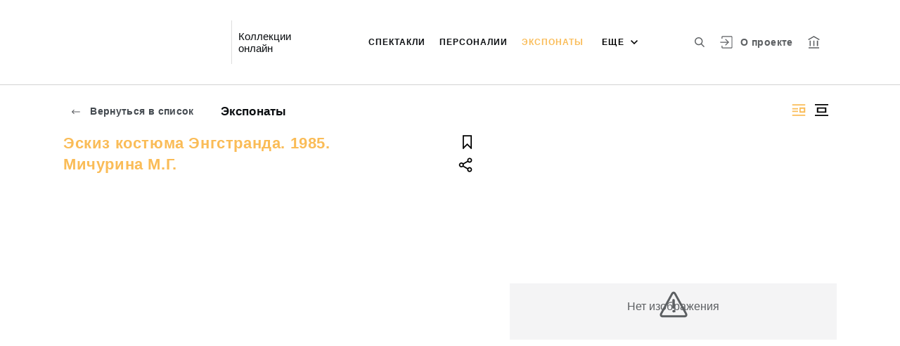

--- FILE ---
content_type: text/html; charset=utf-8
request_url: https://collection.alexandrinsky.ru/entity/OBJECT/7239?spektacl=3507796&index=2
body_size: 20013
content:
<!DOCTYPE html><html lang="ru"><head>
  <meta charset="utf-8">
  <meta http-equiv="X-UA-Compatible" content="IE=11;IE=EDGE">
  <title>Эскиз костюма Энгстранда. 1985. Мичурина М.Г.</title>
  <base href="/">

  <meta name="viewport" content="width=device-width, initial-scale=1">
  <link rel="shortcut icon" href="/api/favicon">
<link rel="stylesheet" href="styles.1195e1c0a11a75b3944d.css"><style ng-transition="my-app"></style><meta name="description" content="Экспонаты Музей русской драмы Смотрите коллекции онлайн."><meta name="keywords" content="Коллекции онлайн"><meta property="og:url" content="http://collection.alexandrinsky.ru/entity/OBJECT/7239?spektacl=3507796&amp;index=2"><meta property="og:title" content="Эскиз костюма Энгстранда. 1985. Мичурина М.Г."><meta property="og:description" content="Смотрите коллекции онлайн."><meta property="og:type" content="article"><meta property="og:image" content="http://collection.alexandrinsky.ru/api/spf/md1kGr0I6GEd6NThjpTTyf3WeDo1Jgk7VlurzDUV8pJNk_64ELXrvmqkwmgzikgV.jpg?w=1000&amp;h=1000"><meta property="og:image:width" content="1000"><meta property="og:image:height" content="1000"><meta name="twitter:card" content="summary_large_image"><meta name="twitter:image" content="http://collection.alexandrinsky.ru/api/spf/md1kGr0I6GEd6NThjpTTyf3WeDo1Jgk7VlurzDUV8pJNk_64ELXrvmqkwmgzikgV.jpg?w=1000&amp;h=1000"><meta name="twitter:title" content="Эскиз костюма Энгстранда. 1985. Мичурина М.Г."><meta name="twitter:description" content="Смотрите коллекции онлайн."><meta name="vk:title" content="Эскиз костюма Энгстранда. 1985. Мичурина М.Г."><meta name="vk:description" content="Смотрите коллекции онлайн."><meta name="vk:image" content="http://collection.alexandrinsky.ru/api/spf/md1kGr0I6GEd6NThjpTTyf3WeDo1Jgk7VlurzDUV8pJNk_64ELXrvmqkwmgzikgV.jpg?w=1000&amp;h=1000"></head>
<body>
  <app-root _nghost-sc67="" ng-version="11.2.13"><div _ngcontent-sc67="" class="page"><iss-header _ngcontent-sc67="" _nghost-sc51=""><header _ngcontent-sc51="" class="header header--inner header--inner-with-logo"><div _ngcontent-sc51="" class="header__content header__content--large"><div _ngcontent-sc51="" class="header__left"><a _ngcontent-sc51="" href="/" class="header__logo"><img _ngcontent-sc51="" objectfitimage="" alt="" src="/api/spf/Qs0szuzz6seat_xEBnGLJRHLYeef62RSal8ojj21cXpR31ndzpRNhgIxYjmo-tmp.data" class="ofi"><img _ngcontent-sc51="" objectfitimage="" alt="" src="/api/spf/Qs0szuzz6seat_xEBnGLJRHLYeef62RSal8ojj21cXpR31ndzpRNhgIxYjmo-tmp.data" class="ofi"><div _ngcontent-sc51="" class="header__logo__text"></div></a><!----><div _ngcontent-sc51="" class="header__label">Коллекции онлайн</div><!----></div><div _ngcontent-sc51="" class="header__right"><button _ngcontent-sc51="" type="button" class="header__search js-modal-search-link" aria-label="Поиск по сайту"><svg _ngcontent-sc51="" data-svg="search"><use _ngcontent-sc51="" xlink:href="sprites.303a23c3b83aa54492bb.svg#search"></use></svg></button><!----><a _ngcontent-sc51="" href="#" preventdefault="" class="header__user"><!----><svg _ngcontent-sc51="" data-svg="auth"><use _ngcontent-sc51="" xlink:href="sprites.303a23c3b83aa54492bb.svg#auth"></use></svg><!----><div _ngcontent-sc51="" class="header__menu-lk"><div _ngcontent-sc51="" class="header__menu-lk-wrap header__menu-lk-wrap--unauth"><object _ngcontent-sc51=""><!----><a _ngcontent-sc51="" href="#" preventdefault="" class="header__menu-lk__link">Войти</a><a _ngcontent-sc51="" class="header__menu-lk__link" href="/registration">Зарегистрироваться</a><!----><!----></object></div></div></a><!----><!----><!----><!----><!----><a _ngcontent-sc51="" class="header__about" href="/about">О проекте</a><a _ngcontent-sc51="" target="_blank" class="header__museum" href="https://alexandrinsky.ru/"><svg _ngcontent-sc51="" data-svg="museum"><use _ngcontent-sc51="" xlink:href="sprites.303a23c3b83aa54492bb.svg#museum"></use></svg></a><!----></div><button _ngcontent-sc51="" type="button" class="header__hamburger" aria-label="Главное меню"><span _ngcontent-sc51=""></span><span _ngcontent-sc51=""></span><span _ngcontent-sc51=""></span><div _ngcontent-sc51="" class="header__hamburger__text">Меню</div></button><!----><!----><!----><!----><!----><div _ngcontent-sc51="" class="for_1200_show_3 for_1300_show_4 for_1400_show_4 for_1600_show_5 for_1900_show_6 header__menu"><div _ngcontent-sc51="" class="header__menu__item header__menu__item--main"><a _ngcontent-sc51="" class="header__menu__item__link" href="/entity/SPEKTACL">Спектакли</a></div><div _ngcontent-sc51="" class="header__menu__item header__menu__item--main"><a _ngcontent-sc51="" class="header__menu__item__link" href="/entity/PERSON">Персоналии</a></div><div _ngcontent-sc51="" class="header__menu__item header__menu__item--main"><a _ngcontent-sc51="" class="header__menu__item__link active" href="/entity/OBJECT">Экспонаты</a></div><div _ngcontent-sc51="" class="header__menu__item header__menu__item--main"><a _ngcontent-sc51="" class="header__menu__item__link" href="/entity/COMPLECT">Комплекты</a></div><div _ngcontent-sc51="" class="header__menu__item header__menu__item--main"><a _ngcontent-sc51="" class="header__menu__item__link" href="/entity/ALBUM">Альбомы</a></div><!----><div _ngcontent-sc51="" class="header__menu__more"><div _ngcontent-sc51="" class="select-selected is-hidden">еще</div><ul _ngcontent-sc51="" issclickoutside="" class="select-items select-hide"><li _ngcontent-sc51="" class=""><a _ngcontent-sc51="" href="/entity/SPEKTACL">Спектакли</a></li><li _ngcontent-sc51="" class=""><a _ngcontent-sc51="" href="/entity/PERSON">Персоналии</a></li><li _ngcontent-sc51="" class="active"><a _ngcontent-sc51="" href="/entity/OBJECT">Экспонаты</a></li><li _ngcontent-sc51="" class=""><a _ngcontent-sc51="" href="/entity/COMPLECT">Комплекты</a></li><li _ngcontent-sc51="" class=""><a _ngcontent-sc51="" href="/entity/ALBUM">Альбомы</a></li><!----></ul></div></div><div _ngcontent-sc51="" class="header__mobile-menu"><div _ngcontent-sc51="" class="header__mobile-menu__wrap"><a _ngcontent-sc51="" href="#" class="header__user"><svg _ngcontent-sc51="" data-svg="user-circle"><use _ngcontent-sc51="" xlink:href="sprites.303a23c3b83aa54492bb.svg#user-circle"></use></svg></a><div _ngcontent-sc51="" class="header__menu"><div _ngcontent-sc51="" class="header__menu__item"><a _ngcontent-sc51="" class="header__menu__item__link" href="/entity/SPEKTACL">Спектакли</a></div><div _ngcontent-sc51="" class="header__menu__item"><a _ngcontent-sc51="" class="header__menu__item__link" href="/entity/PERSON">Персоналии</a></div><div _ngcontent-sc51="" class="header__menu__item"><a _ngcontent-sc51="" class="header__menu__item__link active" href="/entity/OBJECT">Экспонаты</a></div><div _ngcontent-sc51="" class="header__menu__item"><a _ngcontent-sc51="" class="header__menu__item__link" href="/entity/COMPLECT">Комплекты</a></div><div _ngcontent-sc51="" class="header__menu__item"><a _ngcontent-sc51="" class="header__menu__item__link" href="/entity/ALBUM">Альбомы</a></div><!----><div _ngcontent-sc51="" class="header__menu__item"><a _ngcontent-sc51="" class="header__menu__item__link" href="/about">О проекте</a></div></div><!----><!----><!----><!----><a _ngcontent-sc51="" href="#" preventdefault="" class="header__link header__link--lk js-open-btn">Личный кабинет <svg _ngcontent-sc51="" data-svg="arrow-down"><use _ngcontent-sc51="" xlink:href="sprites.303a23c3b83aa54492bb.svg#arrow-down"></use></svg></a><!----><div _ngcontent-sc51="" class="header__lk-drop js-hidden"><!----><a _ngcontent-sc51="" href="#" preventdefault="" class="header__lk-drop__link">Войти</a><a _ngcontent-sc51="" class="header__lk-drop__link" href="/registration">Зарегистрироваться</a><!----><!----></div><a _ngcontent-sc51="" target="_blank" class="header__link" href="https://alexandrinsky.ru/">На сайт театра <svg _ngcontent-sc51="" data-svg="arrow-right"><use _ngcontent-sc51="" xlink:href="sprites.303a23c3b83aa54492bb.svg#arrow-right"></use></svg></a><a _ngcontent-sc51="" href="#" preventdefault="" class="header__link header__link--search js-modal-search-link"><svg _ngcontent-sc51="" data-svg="search"><use _ngcontent-sc51="" xlink:href="sprites.303a23c3b83aa54492bb.svg#search"></use></svg>Поиск по сайту</a><!----></div></div><div _ngcontent-sc51="" class="header__title-museum">Экспонаты</div></div></header><!----><!----><div _ngcontent-sc51="" class="modal modal--search is-hidden"><div _ngcontent-sc51="" class="modal__overlay"></div><div _ngcontent-sc51="" class="modal__container" style="overflow: hidden;"><form _ngcontent-sc51="" novalidate="" method="GET" class="search__form ng-untouched ng-pristine ng-valid"><iss-autocompletion _ngcontent-sc51="" class="awesomplete" _nghost-sc45=""><input _ngcontent-sc45="" autocomplete="off" type="search" name="q" class="search__form__input awesomplete-search__input ng-untouched ng-pristine ng-valid" placeholder="Введите запрос - автора, страну, дату, материал" value=""><div _ngcontent-sc45="" class="search__form__dropdown awesomplete-search__dropdown"><ul _ngcontent-sc45=""><!----></ul></div></iss-autocompletion><button _ngcontent-sc51="" type="button" class="search__form__remove" aria-label="Очистить"><svg _ngcontent-sc51="" data-svg="close"><use _ngcontent-sc51="" xlink:href="sprites.303a23c3b83aa54492bb.svg#close"></use></svg></button><button _ngcontent-sc51="" type="submit" class="search__form__button" aria-label="Искать"><svg _ngcontent-sc51="" data-svg="search"><use _ngcontent-sc51="" xlink:href="sprites.303a23c3b83aa54492bb.svg#search"></use></svg></button></form></div></div></iss-header><router-outlet _ngcontent-sc67=""></router-outlet><iss-entity-page _nghost-sc132=""><div _ngcontent-sc132="" class="card-detail card-detail--layout-2"><!----><a _ngcontent-sc132="" href="#" issgotoback="" class="card-detail__mobile-back"><svg _ngcontent-sc132="" data-svg="arrow-right"><use _ngcontent-sc132="" xlink:href="sprites.303a23c3b83aa54492bb.svg#arrow-right"></use></svg> Вернуться</a><!----><div _ngcontent-sc132="" class="card-detail__mobile-navigation"><a _ngcontent-sc132="" preventdefault="" href="#" class="card-detail__mobile-navigation__arrow-prev" style="visibility:hidden;"><svg _ngcontent-sc132="" data-svg="arrow-small"><use _ngcontent-sc132="" xlink:href="sprites.303a23c3b83aa54492bb.svg#arrow-small"></use></svg></a><!----><a _ngcontent-sc132="" preventdefault="" href="#" class="card-detail__mobile-navigation__arrow-next" style="visibility:hidden;"><svg _ngcontent-sc132="" data-svg="arrow-small"><use _ngcontent-sc132="" xlink:href="sprites.303a23c3b83aa54492bb.svg#arrow-small"></use></svg></a></div><div _ngcontent-sc132="" class="card-detail__header"><div _ngcontent-sc132="" class="card-detail__header__left"><!----><a _ngcontent-sc132="" issgotoback="" href="#" class="card-detail__header__back"><svg _ngcontent-sc132="" data-svg="arrow-right"><use _ngcontent-sc132="" xlink:href="sprites.303a23c3b83aa54492bb.svg#arrow-right"></use></svg> Вернуться в список</a><!----><div _ngcontent-sc132="" class="card-detail__header__title">Экспонаты</div></div><div _ngcontent-sc132="" class="card-detail__header__right"><!----><button _ngcontent-sc132="" type="button" class="card-detail__header__layout active" aria-label="Изображение справа"><!----><svg _ngcontent-sc132="" data-svg="layout-2"><use _ngcontent-sc132="" xlink:href="sprites.303a23c3b83aa54492bb.svg#layout-2"></use></svg><!----><!----></button><button _ngcontent-sc132="" type="button" class="card-detail__header__layout" aria-label="Изображение в центре"><svg _ngcontent-sc132="" data-svg="layout-1"><use _ngcontent-sc132="" xlink:href="sprites.303a23c3b83aa54492bb.svg#layout-1"></use></svg><!----><!----><!----></button><!----><!----><!----></div></div><div _ngcontent-sc132="" class="card-detail__info__title for-mobile for-layout-1"><span _ngcontent-sc132="">Эскиз костюма Энгстранда. 1985. Мичурина М.Г.</span><div _ngcontent-sc132="" class="card-detail__gallery__actions"><a _ngcontent-sc132="" href="#" preventdefault="" class="card-detail__gallery__action"><div _ngcontent-sc132="" class="card-detail__gallery__action__flag"><svg _ngcontent-sc132="" data-svg="flag-black"><use _ngcontent-sc132="" xlink:href="sprites.303a23c3b83aa54492bb.svg#flag-black"></use></svg></div></a><!----><a _ngcontent-sc132="" href="#" preventdefault="" class="card-detail__gallery__action js-modal-share-link"><div _ngcontent-sc132="" class="card-detail__gallery__action__share"><svg _ngcontent-sc132="" data-svg="share-black"><use _ngcontent-sc132="" xlink:href="sprites.303a23c3b83aa54492bb.svg#share-black"></use></svg></div></a></div></div><div _ngcontent-sc132="" class="card-detail__content"><iss-media-gallery _ngcontent-sc132="" class="card-detail__gallery" _nghost-sc120=""><div _ngcontent-sc120="" class="card-detail__gallery__image"><!----><div _ngcontent-sc120="" class="card-detail__gallery__image__wrapper"><div _ngcontent-sc120="" class="card-detail__gallery__image__img js-modal-image-link"><iss-image _ngcontent-sc120=""><!----><img objectfitimage="" alt="" src="/api/spf/md1kGr0I6GEd6NThjpTTyf3WeDo1Jgk7VlurzDUV8pJNk_64ELXrvmqkwmgzikgV.jpg?w=1000&amp;h=1000" class="ofi"><!----><!----><div class="card-detail__gallery__preloader-wrap js-modal-image-preloader"><div class="card-detail__gallery__preloader"></div></div><!----></iss-image></div></div><!----><!----><!----><span _ngcontent-sc120="" class="table-person__item__comment card-detail__gallery__comment js-open-collection"><span _ngcontent-sc120="" class="table-person__item__text-wrap"><span _ngcontent-sc120="" class="hide">Скрыть </span><span _ngcontent-sc120="" class="show">Показать </span><span _ngcontent-sc120="">Ракурсы</span></span><span _ngcontent-sc120=""><svg _ngcontent-sc120="" data-svg="arrow-down"><use _ngcontent-sc120="" xlink:href="sprites.303a23c3b83aa54492bb.svg#arrow-down"></use></svg></span></span><!----></div><!----><div _ngcontent-sc120="" class="card-detail__gallery__title"><div _ngcontent-sc120="">М.Г. Мичурина. Эскиз костюма столяра Энгстранда ("Привидения" Г. Ибсена, режиссер -  В.Т. Хоркин, 1985)</div></div><div _ngcontent-sc120="" class="card-detail__gallery__slider"><div _ngcontent-sc120="" class="card-detail__gallery__slides"><a _ngcontent-sc120="" preventdefault="" href="#" class="card-detail__gallery__slide active"><div _ngcontent-sc120="" class="card-detail__gallery__slide__wrap"><iss-image _ngcontent-sc120=""><img objectfitimage="" alt="" class="ofi lazyload" src="[data-uri]" data-src="/api/spf/md1kGr0I6GEd6NThjpTTyf3WeDo1Jgk7VlurzDUV8pJNk_64ELXrvmqkwmgzikgV.jpg?w=500&amp;h=130"><!----><!----><!----><!----></iss-image></div></a><a _ngcontent-sc120="" preventdefault="" href="#" class="card-detail__gallery__slide"><div _ngcontent-sc120="" class="card-detail__gallery__slide__wrap"><iss-image _ngcontent-sc120=""><img objectfitimage="" alt="" class="ofi lazyload" src="[data-uri]" data-src="/api/spf/md1kGr0I6GEd6NThjpTTye9TWZVc1X5Orbv4eVcQZsckkJFNEAyG1PWSJur5kRnd.jpg?w=500&amp;h=130"><!----><!----><!----><!----></iss-image></div></a><a _ngcontent-sc120="" preventdefault="" href="#" class="card-detail__gallery__slide"><div _ngcontent-sc120="" class="card-detail__gallery__slide__wrap"><iss-image _ngcontent-sc120=""><img objectfitimage="" alt="" class="ofi lazyload" src="[data-uri]" data-src="/api/spf/md1kGr0I6GEd6NThjpTTyYmHxlHWM4UH5IVEr9pcgEFsKiyvhfLAIG0usVsyzMr0.jpg?w=500&amp;h=130"><!----><!----><!----><!----></iss-image></div></a><!----></div><button _ngcontent-sc120="" type="button" class="card-detail__gallery__arrow-prev" aria-label="???utils.button.previous???"><svg _ngcontent-sc120="" data-svg="arrow-small"><use _ngcontent-sc120="" xlink:href="sprites.303a23c3b83aa54492bb.svg#arrow-small"></use></svg></button><button _ngcontent-sc120="" type="button" class="card-detail__gallery__arrow-next" aria-label="Следующая"><svg _ngcontent-sc120="" data-svg="arrow-small"><use _ngcontent-sc120="" xlink:href="sprites.303a23c3b83aa54492bb.svg#arrow-small"></use></svg></button></div><!----><iss-image-viewer _ngcontent-sc120="" _nghost-sc119=""><div _ngcontent-sc119="" class="modal modal--image is-hidden"><div _ngcontent-sc119="" class="modal__content"><div _ngcontent-sc119="" class="modal__image" id="spf-player_q7c5x6fj95f_1768019912522"><button _ngcontent-sc119="" type="button" class="modal__close"><svg _ngcontent-sc119="" data-svg="close-small"><use _ngcontent-sc119="" xlink:href="sprites.303a23c3b83aa54492bb.svg#close-fullscreen"></use></svg></button></div><div _ngcontent-sc119="" class="modal__controls"><!----><button _ngcontent-sc119="" type="button" class="modal__controls__arrow-right"><svg _ngcontent-sc119="" data-svg="arrow-small"><use _ngcontent-sc119="" xlink:href="sprites.303a23c3b83aa54492bb.svg#arrow-small"></use></svg></button><!----><div _ngcontent-sc119="" class="modal__controls__title">М.Г. Мичурина. Эскиз костюма столяра Энгстранда ("Привидения" Г. Ибсена, режиссер -  В.Т. Хоркин, 1985)</div><div _ngcontent-sc119="" class="modal__controls__scale"><button _ngcontent-sc119="" type="button" class="modal__controls__scale__button"><svg _ngcontent-sc119="" data-svg="minus"><use _ngcontent-sc119="" xlink:href="sprites.303a23c3b83aa54492bb.svg#minus"></use></svg></button><div _ngcontent-sc119="" class="modal__controls__scale__value">--</div><button _ngcontent-sc119="" type="button" class="modal__controls__scale__button"><svg _ngcontent-sc119="" data-svg="plus"><use _ngcontent-sc119="" xlink:href="sprites.303a23c3b83aa54492bb.svg#plus"></use></svg></button></div></div></div><div _ngcontent-sc119="" class="modal__sidebar"><button _ngcontent-sc119="" type="button" class="modal__sidebar__button"><svg _ngcontent-sc119="" data-svg="arrow-small"><use _ngcontent-sc119="" xlink:href="sprites.303a23c3b83aa54492bb.svg#arrow-small"></use></svg><svg _ngcontent-sc119="" data-svg="grid"><use _ngcontent-sc119="" xlink:href="sprites.303a23c3b83aa54492bb.svg#grid"></use></svg></button><div _ngcontent-sc119="" class="modal__slider"><button _ngcontent-sc119="" type="button" class="modal__slider__nav-prev"><svg _ngcontent-sc119="" data-svg="arrow-down"><use _ngcontent-sc119="" xlink:href="sprites.303a23c3b83aa54492bb.svg#arrow-down"></use></svg></button><button _ngcontent-sc119="" type="button" class="modal__slider__nav-next"><svg _ngcontent-sc119="" data-svg="arrow-down"><use _ngcontent-sc119="" xlink:href="sprites.303a23c3b83aa54492bb.svg#arrow-down"></use></svg></button><div _ngcontent-sc119="" class="modal__slides"><a _ngcontent-sc119="" issclickprevent="" href="#" class="modal__slide active"><iss-image _ngcontent-sc119=""><img objectfitimage="" class="modal__slide__image ofi lazyload" alt="" src="[data-uri]" data-src="/api/spf/md1kGr0I6GEd6NThjpTTyf3WeDo1Jgk7VlurzDUV8pJNk_64ELXrvmqkwmgzikgV.jpg?w=500&amp;h=500"><!----><!----><!----><!----></iss-image></a><a _ngcontent-sc119="" issclickprevent="" href="#" class="modal__slide"><iss-image _ngcontent-sc119=""><img objectfitimage="" class="modal__slide__image ofi lazyload" alt="" src="[data-uri]" data-src="/api/spf/md1kGr0I6GEd6NThjpTTye9TWZVc1X5Orbv4eVcQZsckkJFNEAyG1PWSJur5kRnd.jpg?w=500&amp;h=500"><!----><!----><!----><!----></iss-image></a><a _ngcontent-sc119="" issclickprevent="" href="#" class="modal__slide"><iss-image _ngcontent-sc119=""><img objectfitimage="" class="modal__slide__image ofi lazyload" alt="" src="[data-uri]" data-src="/api/spf/md1kGr0I6GEd6NThjpTTyYmHxlHWM4UH5IVEr9pcgEFsKiyvhfLAIG0usVsyzMr0.jpg?w=500&amp;h=500"><!----><!----><!----><!----></iss-image></a><!----></div></div></div></div></iss-image-viewer></iss-media-gallery><!----><iss-entity-detailed-info _ngcontent-sc132="" class="card-detail__info small-content" _nghost-sc114=""><div _ngcontent-sc114="" class="card-detail__info__title for-desktop"><span _ngcontent-sc114="">Эскиз костюма Энгстранда. 1985. Мичурина М.Г.</span></div><div _ngcontent-sc114="" class="card-detail__info__list"><div _ngcontent-sc114="" class="card-detail__info__list__wrapper"><!----></div><button _ngcontent-sc114="" type="button" class="card-detail__info__less is-hidden">Показать меньше</button></div><div _ngcontent-sc114="" class="card-detail__info__more"><button _ngcontent-sc114="" type="button" class="card-detail__info__more__button is-hidden">Показать больше</button></div><div _ngcontent-sc114="" class="card-detail__gallery__actions"><a _ngcontent-sc114="" href="#" preventdefault="" class="card-detail__gallery__action"><div _ngcontent-sc114="" class="card-detail__gallery__action__flag"><svg _ngcontent-sc114="" data-svg="flag-black"><use _ngcontent-sc114="" xlink:href="sprites.303a23c3b83aa54492bb.svg#flag-black"></use></svg></div></a><!----><a _ngcontent-sc114="" href="javascript:void(0)" class="card-detail__gallery__action js-modal-share-link"><div _ngcontent-sc114="" class="card-detail__gallery__action__share"><svg _ngcontent-sc114="" data-svg="share-black"><use _ngcontent-sc114="" xlink:href="sprites.303a23c3b83aa54492bb.svg#share-black"></use></svg></div></a></div></iss-entity-detailed-info></div><!----><!----></div><iss-entity-set-fields _ngcontent-sc132="" _nghost-sc115=""><!----></iss-entity-set-fields><iss-entity-query-fields _ngcontent-sc132="" _nghost-sc116=""><!----></iss-entity-query-fields><!----><!----><!----><iss-add-to-album-dialog _ngcontent-sc132="" _nghost-sc74=""><iss-modal-dialog _ngcontent-sc74="" _nghost-sc52=""><div _ngcontent-sc52="" class="modal modal--add-album is-hidden"><div _ngcontent-sc52="" class="modal__overlay"></div><div _ngcontent-sc52="" class="modal__container"><button _ngcontent-sc52="" type="button" class="modal__close"><svg _ngcontent-sc52=""><use _ngcontent-sc52="" xlink:href="sprites.303a23c3b83aa54492bb.svg#close-small"></use></svg></button><div _ngcontent-sc52="" class="modal__container__content"><div _ngcontent-sc74="" body=""><h3 _ngcontent-sc74="">Добавить в альбом</h3><div _ngcontent-sc74="" class="add-album-btn"><span _ngcontent-sc74="">+ </span>Создать новый альбом</div><ul _ngcontent-sc74="" class="list-add-in-album"><!----></ul></div></div></div></div></iss-modal-dialog><iss-modal-dialog _ngcontent-sc74="" _nghost-sc52=""><div _ngcontent-sc52="" class="modal modal--add-album-log is-hidden"><div _ngcontent-sc52="" class="modal__overlay"></div><div _ngcontent-sc52="" class="modal__container"><button _ngcontent-sc52="" type="button" class="modal__close"><svg _ngcontent-sc52=""><use _ngcontent-sc52="" xlink:href="sprites.303a23c3b83aa54492bb.svg#close-small"></use></svg></button><div _ngcontent-sc52="" class="modal__container__content"><div _ngcontent-sc74="" body=""><h3 _ngcontent-sc74="">Добавить в альбом</h3><p _ngcontent-sc74="">Чтобы добавить элемент в альбом, вам необходимо войти в Личный кабинет или зарегистрироваться.</p><div _ngcontent-sc74="" class="button__inline-wrap font-0"><div _ngcontent-sc74="" class="button button--inline-2 text--bold">Войти</div><div _ngcontent-sc74="" class="button button--inline-2 text--bold">Зарегистрироваться</div></div></div></div></div></div></iss-modal-dialog><iss-create-album-dialog _ngcontent-sc74="" _nghost-sc73=""><iss-modal-dialog _ngcontent-sc73="" _nghost-sc52=""><div _ngcontent-sc52="" class="modal modal--create-album is-hidden"><div _ngcontent-sc52="" class="modal__overlay"></div><div _ngcontent-sc52="" class="modal__container"><button _ngcontent-sc52="" type="button" class="modal__close"><svg _ngcontent-sc52=""><use _ngcontent-sc52="" xlink:href="sprites.303a23c3b83aa54492bb.svg#close-small"></use></svg></button><div _ngcontent-sc52="" class="modal__container__content"><div _ngcontent-sc73="" body=""><h3 _ngcontent-sc73="">Создать новый альбом</h3><div _ngcontent-sc73="" class="create-album-input"><input _ngcontent-sc73="" type="text" placeholder="Название альбома" value="" class="ng-untouched ng-pristine ng-valid"></div><div _ngcontent-sc73="" class="button__inline-wrap font-0 button__inline-wrap--reverse-button"><div _ngcontent-sc73="" class="button button--inline-2 button--white-txt">Отмена</div><div _ngcontent-sc73="" class="button button--inline-2 button--red">Сохранить</div></div></div></div></div></div></iss-modal-dialog></iss-create-album-dialog></iss-add-to-album-dialog><iss-add-to-cart _ngcontent-sc132="" _nghost-sc106=""><iss-modal-dialog _ngcontent-sc106="" _nghost-sc52=""><div _ngcontent-sc52="" class="modal modal--add-album-log is-hidden"><div _ngcontent-sc52="" class="modal__overlay"></div><div _ngcontent-sc52="" class="modal__container"><button _ngcontent-sc52="" type="button" class="modal__close"><svg _ngcontent-sc52=""><use _ngcontent-sc52="" xlink:href="sprites.303a23c3b83aa54492bb.svg#close-small"></use></svg></button><div _ngcontent-sc52="" class="modal__container__content"><div _ngcontent-sc106="" body=""><h3 _ngcontent-sc106="">Добавить в заказ</h3><p _ngcontent-sc106="">Чтобы добавить изображение в заказ, вам необходимо войти в Личный кабинет или зарегистрироваться.</p><div _ngcontent-sc106="" class="button__inline-wrap font-0"><div _ngcontent-sc106="" class="button button--inline-2 text--bold">Войти</div><div _ngcontent-sc106="" class="button button--inline-2 text--bold">Зарегистрироваться</div></div></div></div></div></div></iss-modal-dialog></iss-add-to-cart></iss-entity-page><!----></div><iss-footer _ngcontent-sc67="" _nghost-sc58=""><footer _ngcontent-sc58="" class="footer"><div _ngcontent-sc58="" class="footer__container"><div _ngcontent-sc58="" class="footer__left"><a _ngcontent-sc58="" target="_blank" href="https://alexandrinsky.ru">© 2020 Федеральное государственное бюджетное учреждение культуры «Национальный драматический театр России (Александринский театр)»</a><br _ngcontent-sc58="">Все права защищены.<br _ngcontent-sc58=""><a _ngcontent-sc58="" appclickonhref="" href="/terms-of-use">Условия использования материалов сайта</a></div><a _ngcontent-sc58="" target="_blank" class="footer__center" href="http://www.kamis.ru"><iss-image _ngcontent-sc58=""><img objectfitimage="" alt="«Коллекция онлайн» (КАМИС)" class="ofi lazyload" src="[data-uri]" data-src="logo-kamis-white.70b1c87d46de0d9ce063.png"><!----><!----><!----><!----></iss-image><span _ngcontent-sc58="">Разработано на платформе<br _ngcontent-sc58="">«Коллекция онлайн» (КАМИС)</span></a><div _ngcontent-sc58="" class="footer__kamis"><a _ngcontent-sc58="" href="mailto:lit@alexandrinsky.ru"><svg _ngcontent-sc58="" data-svg="letter"><use _ngcontent-sc58="" xlink:href="sprites.303a23c3b83aa54492bb.svg#letter"></use></svg>Отправить сообщение</a><br _ngcontent-sc58=""><a _ngcontent-sc58="" href="javascript: void(0)"><svg _ngcontent-sc58="" data-svg="error-message"><use _ngcontent-sc58="" xlink:href="sprites.303a23c3b83aa54492bb.svg#error-message"></use></svg>Сообщение об ошибке</a><br _ngcontent-sc58=""><a _ngcontent-sc58="" target="_blank" href="https://alexandrinsky.ru">Перейти на сайт театра</a></div></div><iss-up-button _ngcontent-sc58="" _nghost-sc57=""><button _ngcontent-sc57="" class="footer__up js-up" style="display:none;"><svg _ngcontent-sc57="" data-svg="arrow-left"><use _ngcontent-sc57="" xlink:href="sprites.303a23c3b83aa54492bb.svg#arrow-left"></use></svg></button></iss-up-button></footer><!----><!----><iss-bug-report-dialog _ngcontent-sc58="" _nghost-sc53=""><iss-modal-dialog _ngcontent-sc53="" _nghost-sc52=""><div _ngcontent-sc52="" class="modal modal--error-message is-hidden"><div _ngcontent-sc52="" class="modal__overlay"></div><div _ngcontent-sc52="" class="modal__container"><button _ngcontent-sc52="" type="button" class="modal__close"><svg _ngcontent-sc52=""><use _ngcontent-sc52="" xlink:href="sprites.303a23c3b83aa54492bb.svg#close-small"></use></svg></button><div _ngcontent-sc52="" class="modal__container__content"><div _ngcontent-sc53="" body=""><h3 _ngcontent-sc53="">Сообщить об ошибке в описании</h3><textarea _ngcontent-sc53="" type="text" value="" class="ng-untouched ng-pristine ng-valid"></textarea><h4 _ngcontent-sc53="">Адрес страницы с ошибкой:</h4><a _ngcontent-sc53="" href="javascript:void(0)"></a><div _ngcontent-sc53="" class="button__inline-wrap font-0"><button _ngcontent-sc53="" class="button button--inline-1 text--bold" aria-label="Отправить">Отправить</button></div></div></div></div></div></iss-modal-dialog><iss-modal-dialog _ngcontent-sc53="" _nghost-sc52=""><div _ngcontent-sc52="" class="modal modal--message-sent is-hidden"><div _ngcontent-sc52="" class="modal__overlay"></div><div _ngcontent-sc52="" class="modal__container"><button _ngcontent-sc52="" type="button" class="modal__close"><svg _ngcontent-sc52=""><use _ngcontent-sc52="" xlink:href="sprites.303a23c3b83aa54492bb.svg#close-small"></use></svg></button><div _ngcontent-sc52="" class="modal__container__content"><div _ngcontent-sc53="" body=""><h3 _ngcontent-sc53="">Ваше сообщение отправлено</h3></div></div></div></div></iss-modal-dialog></iss-bug-report-dialog></iss-footer><iss-login-dialog _ngcontent-sc67="" _nghost-sc60=""><iss-modal-dialog _ngcontent-sc60="" _nghost-sc52=""><div _ngcontent-sc52="" class="modal modal--login is-hidden"><div _ngcontent-sc52="" class="modal__overlay"></div><div _ngcontent-sc52="" class="modal__container"><button _ngcontent-sc52="" type="button" class="modal__close"><svg _ngcontent-sc52=""><use _ngcontent-sc52="" xlink:href="sprites.303a23c3b83aa54492bb.svg#close-small"></use></svg></button><div _ngcontent-sc52="" class="modal__container__content"><div _ngcontent-sc60="" body=""><h3 _ngcontent-sc60="">Войти в Личный кабинет</h3><form _ngcontent-sc60="" novalidate="" class="form ng-untouched ng-pristine ng-valid"><div _ngcontent-sc60="" class="form__item"><label _ngcontent-sc60="" class="form__item__lable">E-mail</label><input _ngcontent-sc60="" name="name" class="form__item__input ng-untouched ng-pristine ng-valid" value=""></div><div _ngcontent-sc60="" class="form__item"><label _ngcontent-sc60="" class="form__item__lable">Пароль</label><input _ngcontent-sc60="" type="password" name="password" class="form__item__input ng-untouched ng-pristine ng-valid" value=""></div><div _ngcontent-sc60="" class="form__message"><!----></div></form><div _ngcontent-sc60="" class="button js-check-email">Войти</div><div _ngcontent-sc60="" preventdefault="" class="form__pass-question js-modal-return-pass">Забыли пароль?</div></div></div></div></div></iss-modal-dialog><iss-change-password-dialog _ngcontent-sc60="" _nghost-sc59=""><iss-modal-dialog _ngcontent-sc59="" _nghost-sc52=""><div _ngcontent-sc52="" class="modal modal--return-pass is-hidden"><div _ngcontent-sc52="" class="modal__overlay"></div><div _ngcontent-sc52="" class="modal__container"><button _ngcontent-sc52="" type="button" class="modal__close"><svg _ngcontent-sc52=""><use _ngcontent-sc52="" xlink:href="sprites.303a23c3b83aa54492bb.svg#close-small"></use></svg></button><div _ngcontent-sc52="" class="modal__container__content"><div _ngcontent-sc59="" body=""><h3 _ngcontent-sc59="">Получить ссылку на смену пароля</h3><form _ngcontent-sc59="" novalidate="" class="form ng-untouched ng-pristine ng-valid"><div _ngcontent-sc59="" class="form__item"><label _ngcontent-sc59="" class="form__item__lable">E-mail</label><input _ngcontent-sc59="" name="email" class="form__item__input ng-untouched ng-pristine ng-valid" value=""></div><div _ngcontent-sc59="" class="form__message"><!----></div></form><!----><div _ngcontent-sc59="" class="button js-check-email">Сбросить пароль</div><!----><!----></div></div></div></div></iss-modal-dialog></iss-change-password-dialog></iss-login-dialog><iss-share-dialog _ngcontent-sc67="" _nghost-sc61=""><div _ngcontent-sc61="" class="modal modal--share is-hidden"><div _ngcontent-sc61="" class="modal__overlay"></div><div _ngcontent-sc61="" class="modal__container"><button _ngcontent-sc61="" type="button" class="modal__close" aria-label="Закрыть"><svg _ngcontent-sc61="" data-svg="close-fullscreen"><use _ngcontent-sc61="" xlink:href="sprites.303a23c3b83aa54492bb.svg#close-small"></use></svg></button><div _ngcontent-sc61="" class="modal__share"><div _ngcontent-sc61="" class="modal__share__title">Поделитесь с друзьями</div><div _ngcontent-sc61="" class="modal__share__links"><button _ngcontent-sc61="" type="button" data-sharer="vk" class="modal__share__link" data-title="Эскиз костюма Энгстранда. 1985. Мичурина М.Г." data-url="http://collection.alexandrinsky.ru/entity/OBJECT/7239?spektacl=3507796&amp;index=2" data-caption="Смотрите коллекции онлайн." data-image="http://collection.alexandrinsky.ru/api/spf/md1kGr0I6GEd6NThjpTTyf3WeDo1Jgk7VlurzDUV8pJNk_64ELXrvmqkwmgzikgV.jpg?w=1000&amp;h=1000"><svg _ngcontent-sc61="" data-svg="vk"><use _ngcontent-sc61="" xlink:href="sprites.303a23c3b83aa54492bb.svg#vk"></use></svg></button><button _ngcontent-sc61="" type="button" data-sharer="facebook" class="modal__share__link is-hidden" data-title="Эскиз костюма Энгстранда. 1985. Мичурина М.Г." data-url="http://collection.alexandrinsky.ru/entity/OBJECT/7239?spektacl=3507796&amp;index=2"><svg _ngcontent-sc61="" data-svg="fb"><use _ngcontent-sc61="" xlink:href="sprites.303a23c3b83aa54492bb.svg#fb"></use></svg></button><button _ngcontent-sc61="" type="button" data-sharer="twitter" class="modal__share__link is-hidden" data-title="Эскиз костюма Энгстранда. 1985. Мичурина М.Г." data-url="http://collection.alexandrinsky.ru/entity/OBJECT/7239?spektacl=3507796&amp;index=2"><svg _ngcontent-sc61="" data-svg="tw"><use _ngcontent-sc61="" xlink:href="sprites.303a23c3b83aa54492bb.svg#tw"></use></svg></button><button _ngcontent-sc61="" type="button" data-sharer="telegram" class="modal__share__link" data-title="Эскиз костюма Энгстранда. 1985. Мичурина М.Г." data-url="http://collection.alexandrinsky.ru/entity/OBJECT/7239?spektacl=3507796&amp;index=2" data-caption="Смотрите коллекции онлайн." data-image="http://collection.alexandrinsky.ru/api/spf/md1kGr0I6GEd6NThjpTTyf3WeDo1Jgk7VlurzDUV8pJNk_64ELXrvmqkwmgzikgV.jpg?w=1000&amp;h=1000"><svg _ngcontent-sc61="" data-svg="telegram"><use _ngcontent-sc61="" xlink:href="sprites.303a23c3b83aa54492bb.svg#telegram"></use></svg></button><button _ngcontent-sc61="" type="button" data-sharer="okru" class="modal__share__link" data-title="Эскиз костюма Энгстранда. 1985. Мичурина М.Г." data-url="http://collection.alexandrinsky.ru/entity/OBJECT/7239?spektacl=3507796&amp;index=2" data-caption="Смотрите коллекции онлайн." data-image="http://collection.alexandrinsky.ru/api/spf/md1kGr0I6GEd6NThjpTTyf3WeDo1Jgk7VlurzDUV8pJNk_64ELXrvmqkwmgzikgV.jpg?w=1000&amp;h=1000"><svg _ngcontent-sc61="" data-svg="ok-social"><use _ngcontent-sc61="" xlink:href="sprites.303a23c3b83aa54492bb.svg#ok-social"></use></svg></button><button _ngcontent-sc61="" type="button" data-sharer="email" data-subject="" data-to="" class="modal__share__link" data-title="Эскиз костюма Энгстранда. 1985. Мичурина М.Г." data-url="http://collection.alexandrinsky.ru/entity/OBJECT/7239?spektacl=3507796&amp;index=2" data-caption="Смотрите коллекции онлайн." data-image="http://collection.alexandrinsky.ru/api/spf/md1kGr0I6GEd6NThjpTTyf3WeDo1Jgk7VlurzDUV8pJNk_64ELXrvmqkwmgzikgV.jpg?w=1000&amp;h=1000"><svg _ngcontent-sc61="" data-svg="mail"><use _ngcontent-sc61="" xlink:href="sprites.303a23c3b83aa54492bb.svg#mail"></use></svg></button></div></div></div></div></iss-share-dialog><iss-notification _ngcontent-sc67="" _nghost-sc62=""><!----></iss-notification><iss-alert-dialog _ngcontent-sc67="" _nghost-sc63=""><div _ngcontent-sc63="" class="modal modal--successful-add notification is-hidden"><div _ngcontent-sc63="" class="modal__container modal__container--successful-add"><button _ngcontent-sc63="" type="button" class="modal__close"><svg _ngcontent-sc63="" data-svg="close-small"><use _ngcontent-sc63="" xlink:href="sprites.303a23c3b83aa54492bb.svg#close-small"></use></svg></button><div _ngcontent-sc63="" class="modal--text"><div _ngcontent-sc63="" class="modal__container__text"><h3 _ngcontent-sc63=""></h3></div></div></div></div></iss-alert-dialog><iss-show-more-text-dialog _ngcontent-sc67="" _nghost-sc66=""><iss-modal-dialog _ngcontent-sc66="" _nghost-sc52=""><div _ngcontent-sc52="" class="modal modal--text is-hidden"><div _ngcontent-sc52="" class="modal__overlay"></div><div _ngcontent-sc52="" class="modal__container"><button _ngcontent-sc52="" type="button" class="modal__close"><svg _ngcontent-sc52=""><use _ngcontent-sc52="" xlink:href="sprites.303a23c3b83aa54492bb.svg#close-small"></use></svg></button><div _ngcontent-sc52="" class="modal__container__content"><div _ngcontent-sc66="" body=""><p _ngcontent-sc66=""></p></div></div></div></div></iss-modal-dialog></iss-show-more-text-dialog></app-root>
<script src="runtime-es2015.9247fa72d9f4802757b5.js" type="module"></script><script src="runtime-es5.9247fa72d9f4802757b5.js" nomodule="" defer=""></script><script src="polyfills-es5.2f3d8e07218fbd682114.js" nomodule="" defer=""></script><script src="polyfills-es2015.21ceef4a703827233801.js" type="module"></script><script src="scripts.2c514556fe3f20985eb7.js" defer=""></script><script src="main-es2015.d2b06710b430ad58b546.js" type="module"></script><script src="main-es5.d2b06710b430ad58b546.js" nomodule="" defer=""></script>

<script id="my-app-state" type="application/json">{&q;/api/languages&q;:[{&q;id&q;:&q;ru&q;,&q;title&q;:&q;Рус&q;}],&q;/api/settings&q;:{&q;logo&q;:&q;/api/spf/Qs0szuzz6seat_xEBnGLJRHLYeef62RSal8ojj21cXpR31ndzpRNhgIxYjmo-tmp.data&q;,&q;banner&q;:&q;/api/spf/eYP6d-8SNHGiRwimwz3dGinm_lDmasq75az0nq61-p3-XWA-uYLQDAgp7RG4tYFt.data&q;,&q;staticLinks&q;:[{&q;icon&q;:&q;03&q;,&q;title&q;:&q;Изучайте предметы из экспозиции и фондов музея&q;,&q;url&q;:&q;entity/OBJECT&q;},{&q;icon&q;:&q;05&q;,&q;title&q;:&q;Используйте возможности расширенного поиска в каждом разделе&q;,&q;url&q;:&q;entity/PERSON&q;},{&q;icon&q;:&q;04&q;,&q;title&q;:&q;Формируйте собственные коллекции экспонатов и оставляйте заметки о них&q;,&q;url&q;:&q;/registration&q;},{&q;icon&q;:&q;08&q;,&q;title&q;:&q;Делитесь своими находками с друзьями в социальных сетях&q;,&q;url&q;:&q;entity/SPEKTACL&q;},{&q;icon&q;:&q;07&q;,&q;title&q;:&q;Узнайте больше о проекте публикации музейных коллекций в Интернете&q;,&q;url&q;:&q;/about&q;}],&q;notification&q;:null,&q;authors&q;:null,&q;current_lang&q;:{&q;id&q;:&q;ru&q;,&q;title&q;:&q;Рус&q;},&q;langs&q;:[{&q;id&q;:&q;ru&q;,&q;title&q;:&q;Рус&q;}],&q;languages&q;:[{&q;ru&q;:&q;Рус&q;}],&q;entity_types&q;:[{&q;id&q;:&q;SPEKTACL&q;,&q;module&q;:&q;&q;,&q;moduleSettings&q;:null,&q;notShowInMenu&q;:false,&q;title&q;:&q;Спектакли&q;,&q;items&q;:2847,&q;titleForTotalCount&q;:&q;спектаклей&q;,&q;isHideCountTitle&q;:false,&q;sorts&q;:[{&q;id&q;:&q;145&q;,&q;title&q;:&q;алфавиту&q;},{&q;id&q;:&q;146&q;,&q;title&q;:&q;дате премьеры&q;},{&q;id&q;:&q;143&q;,&q;title&q;:&q;в обратном порядке дат&q;}],&q;fields&q;:[{&q;attribute&q;:&q;hist&q;,&q;title&q;:&q;История создания&q;,&q;type&q;:&q;TEXT&q;,&q;use_in_search&q;:false,&q;use_in_search_header&q;:false,&q;lock_in_label&q;:false},{&q;attribute&q;:&q;spektacl_pains&q;,&q;title&q;:&q;Экспонаты спектакля&q;,&q;type&q;:&q;QUERY&q;,&q;use_in_search&q;:false,&q;use_in_search_header&q;:false,&q;lock_in_label&q;:false,&q;entityType&q;:&q;OBJECT&q;},{&q;attribute&q;:&q;avtpost&q;,&q;title&q;:&q;Автор произведения&q;,&q;type&q;:&q;ENTITY&q;,&q;use_in_search&q;:false,&q;use_in_search_header&q;:false,&q;lock_in_label&q;:false,&q;entityType&q;:&q;PERSON&q;,&q;need_filter_button&q;:false},{&q;attribute&q;:&q;medias&q;,&q;title&q;:&q;Медиа-объект&q;,&q;type&q;:&q;MEDIAS&q;,&q;use_in_search&q;:false,&q;use_in_search_header&q;:false,&q;lock_in_label&q;:false},{&q;attribute&q;:&q;date_sort&q;,&q;title&q;:&q;Дата для сортировки&q;,&q;type&q;:&q;TEXT&q;,&q;use_in_search&q;:false,&q;use_in_search_header&q;:false,&q;lock_in_label&q;:false},{&q;attribute&q;:&q;links&q;,&q;title&q;:&q;Ссылки&q;,&q;type&q;:&q;URL&q;,&q;use_in_search&q;:false,&q;use_in_search_header&q;:false,&q;lock_in_label&q;:false},{&q;attribute&q;:&q;sort_num1&q;,&q;title&q;:&q;Дата для сортировки&q;,&q;type&q;:&q;TEXT&q;,&q;use_in_search&q;:false,&q;use_in_search_header&q;:false,&q;lock_in_label&q;:false},{&q;attribute&q;:&q;objects&q;,&q;title&q;:&q;Экспонаты спектакля&q;,&q;type&q;:&q;ENTITY_SET&q;,&q;use_in_search&q;:false,&q;use_in_search_header&q;:false,&q;lock_in_label&q;:false,&q;entityType&q;:&q;OBJECT&q;},{&q;attribute&q;:&q;regpost&q;,&q;title&q;:&q;Постановщик&q;,&q;type&q;:&q;ENTITY&q;,&q;use_in_search&q;:false,&q;use_in_search_header&q;:false,&q;lock_in_label&q;:false,&q;entityType&q;:&q;PERSON&q;,&q;need_filter_button&q;:false},{&q;attribute&q;:&q;sozdsp&q;,&q;title&q;:&q;Создатели спектакля&q;,&q;type&q;:&q;ENTITY&q;,&q;use_in_search&q;:false,&q;use_in_search_header&q;:false,&q;lock_in_label&q;:false,&q;entityType&q;:&q;PERSON&q;,&q;need_filter_button&q;:false},{&q;attribute&q;:&q;trupa&q;,&q;title&q;:&q;Артисты театра&q;,&q;type&q;:&q;ENTITY&q;,&q;use_in_search&q;:false,&q;use_in_search_header&q;:false,&q;lock_in_label&q;:false,&q;entityType&q;:&q;PERSON&q;,&q;need_filter_button&q;:false},{&q;attribute&q;:&q;annotation&q;,&q;title&q;:&q;Аннотация&q;,&q;type&q;:&q;TEXT&q;,&q;use_in_search&q;:false,&q;use_in_search_header&q;:false,&q;lock_in_label&q;:false},{&q;attribute&q;:&q;yes_images&q;,&q;title&q;:&q;Наличие изображений&q;,&q;type&q;:&q;CHECKBOX&q;,&q;use_in_search&q;:true,&q;use_in_search_header&q;:true,&q;lock_in_label&q;:false},{&q;attribute&q;:&q;datsost&q;,&q;title&q;:&q;Дата премьеры&q;,&q;type&q;:&q;DATE&q;,&q;use_in_search&q;:false,&q;use_in_search_header&q;:false,&q;lock_in_label&q;:false},{&q;attribute&q;:&q;avtpost2&q;,&q;title&q;:&q;Автор произведения&q;,&q;type&q;:&q;LIST&q;,&q;use_in_search&q;:true,&q;use_in_search_header&q;:false,&q;lock_in_label&q;:false,&q;need_filter_button&q;:false},{&q;attribute&q;:&q;litist&q;,&q;title&q;:&q;Литературный первоисточник&q;,&q;type&q;:&q;LIST&q;,&q;use_in_search&q;:true,&q;use_in_search_header&q;:false,&q;lock_in_label&q;:false,&q;need_filter_button&q;:false},{&q;attribute&q;:&q;ganr&q;,&q;title&q;:&q;Жанр&q;,&q;type&q;:&q;LIST&q;,&q;use_in_search&q;:true,&q;use_in_search_header&q;:false,&q;lock_in_label&q;:false,&q;need_filter_button&q;:false},{&q;attribute&q;:&q;object_title&q;,&q;title&q;:&q;Название спектакля&q;,&q;type&q;:&q;TEXT&q;,&q;use_in_search&q;:true,&q;use_in_search_header&q;:false,&q;lock_in_label&q;:false},{&q;attribute&q;:&q;redac&q;,&q;title&q;:&q;Редакция спектакля&q;,&q;type&q;:&q;TEXT&q;,&q;use_in_search&q;:true,&q;use_in_search_header&q;:false,&q;lock_in_label&q;:false},{&q;attribute&q;:&q;scena&q;,&q;title&q;:&q;Площадка&q;,&q;type&q;:&q;LIST&q;,&q;use_in_search&q;:true,&q;use_in_search_header&q;:false,&q;lock_in_label&q;:false,&q;need_filter_button&q;:false},{&q;attribute&q;:&q;regpost2&q;,&q;title&q;:&q;Постановщик&q;,&q;type&q;:&q;LIST&q;,&q;use_in_search&q;:true,&q;use_in_search_header&q;:false,&q;lock_in_label&q;:false,&q;need_filter_button&q;:false},{&q;attribute&q;:&q;sozdsp2&q;,&q;title&q;:&q;Создатели спектакля&q;,&q;type&q;:&q;LIST&q;,&q;use_in_search&q;:true,&q;use_in_search_header&q;:false,&q;lock_in_label&q;:false,&q;need_filter_button&q;:false},{&q;attribute&q;:&q;trupa2&q;,&q;title&q;:&q;Артисты театра&q;,&q;type&q;:&q;LIST&q;,&q;use_in_search&q;:true,&q;use_in_search_header&q;:false,&q;lock_in_label&q;:false,&q;need_filter_button&q;:false},{&q;attribute&q;:&q;date&q;,&q;title&q;:&q;Время создания&q;,&q;type&q;:&q;INTERVAL&q;,&q;use_in_search&q;:true,&q;use_in_search_header&q;:false,&q;lock_in_label&q;:false}],&q;viewThumb&q;:[&q;IMAGE_MOSAIC&q;,&q;IMAGE_ROW&q;,&q;IMAGE_LIST&q;],&q;viewReview&q;:[&q;IMAGE_RIGHT&q;,&q;IMAGE_CENTER&q;],&q;needOrAndSwitcher&q;:false,&q;canAddToAlbum&q;:false,&q;canAddToOrder&q;:false,&q;enableExtendedSearch&q;:true,&q;url&q;:&q;/&q;,&q;searchResultViewTypes&q;:[2,3,1],&q;entityPageViewTypes&q;:[0,1]},{&q;id&q;:&q;PERSON&q;,&q;module&q;:&q;&q;,&q;moduleSettings&q;:null,&q;notShowInMenu&q;:false,&q;title&q;:&q;Персоналии&q;,&q;items&q;:2814,&q;titleForTotalCount&q;:&q;персоналий&q;,&q;isHideCountTitle&q;:false,&q;sorts&q;:[{&q;id&q;:&q;130&q;,&q;title&q;:&q;алфавиту&q;}],&q;fields&q;:[{&q;attribute&q;:&q;verify&q;,&q;title&q;:&q;Проверка биографии&q;,&q;type&q;:&q;CHECKBOX&q;,&q;use_in_search&q;:false,&q;use_in_search_header&q;:false,&q;lock_in_label&q;:false},{&q;attribute&q;:&q;pers_pains&q;,&q;title&q;:&q;Экспонаты, связанные с персоналией&q;,&q;type&q;:&q;QUERY&q;,&q;use_in_search&q;:false,&q;use_in_search_header&q;:false,&q;lock_in_label&q;:false,&q;entityType&q;:&q;OBJECT&q;},{&q;attribute&q;:&q;rank&q;,&q;title&q;:&q;Звание&q;,&q;type&q;:&q;TEXT&q;,&q;use_in_search&q;:false,&q;use_in_search_header&q;:false,&q;lock_in_label&q;:false},{&q;attribute&q;:&q;life&q;,&q;title&q;:&q;Годы жизни&q;,&q;type&q;:&q;TEXT&q;,&q;use_in_search&q;:false,&q;use_in_search_header&q;:false,&q;lock_in_label&q;:false},{&q;attribute&q;:&q;spektacl&q;,&q;title&q;:&q;Cпектакли&q;,&q;type&q;:&q;ENTITY&q;,&q;use_in_search&q;:false,&q;use_in_search_header&q;:false,&q;lock_in_label&q;:false,&q;entityType&q;:&q;SPEKTACL&q;,&q;need_filter_button&q;:false},{&q;attribute&q;:&q;medias&q;,&q;title&q;:&q;Медиа-объект&q;,&q;type&q;:&q;MEDIAS&q;,&q;use_in_search&q;:false,&q;use_in_search_header&q;:false,&q;lock_in_label&q;:false},{&q;attribute&q;:&q;links&q;,&q;title&q;:&q;Ссылки&q;,&q;type&q;:&q;URL&q;,&q;use_in_search&q;:false,&q;use_in_search_header&q;:false,&q;lock_in_label&q;:false},{&q;attribute&q;:&q;anyfam&q;,&q;title&q;:&q;Псевдоним/иная фамилия&q;,&q;type&q;:&q;TEXT&q;,&q;use_in_search&q;:false,&q;use_in_search_header&q;:false,&q;lock_in_label&q;:false},{&q;attribute&q;:&q;biography&q;,&q;title&q;:&q;Биография&q;,&q;type&q;:&q;TEXT&q;,&q;use_in_search&q;:false,&q;use_in_search_header&q;:false,&q;lock_in_label&q;:false},{&q;attribute&q;:&q;yes_images&q;,&q;title&q;:&q;Наличие изображений&q;,&q;type&q;:&q;CHECKBOX&q;,&q;use_in_search&q;:true,&q;use_in_search_header&q;:true,&q;lock_in_label&q;:false},{&q;attribute&q;:&q;object_title&q;,&q;title&q;:&q;Персоналия&q;,&q;type&q;:&q;TEXT&q;,&q;use_in_search&q;:true,&q;use_in_search_header&q;:false,&q;lock_in_label&q;:false},{&q;attribute&q;:&q;viddejat&q;,&q;title&q;:&q;Вид деятельности&q;,&q;type&q;:&q;TEXT&q;,&q;use_in_search&q;:true,&q;use_in_search_header&q;:false,&q;lock_in_label&q;:false},{&q;attribute&q;:&q;spektacl2&q;,&q;title&q;:&q;Cпектакли&q;,&q;type&q;:&q;ENTITY&q;,&q;use_in_search&q;:true,&q;use_in_search_header&q;:false,&q;lock_in_label&q;:false,&q;entityType&q;:&q;SPEKTACL&q;,&q;need_filter_button&q;:false},{&q;attribute&q;:&q;date&q;,&q;title&q;:&q;Период работы в театре&q;,&q;type&q;:&q;INTERVAL&q;,&q;use_in_search&q;:true,&q;use_in_search_header&q;:false,&q;lock_in_label&q;:false}],&q;viewThumb&q;:[&q;IMAGE_LIST&q;,&q;IMAGE_ROW&q;,&q;TEXT_LIST&q;],&q;viewReview&q;:[&q;IMAGE_CENTER&q;,&q;IMAGE_RIGHT&q;],&q;needOrAndSwitcher&q;:false,&q;canAddToAlbum&q;:false,&q;canAddToOrder&q;:false,&q;enableExtendedSearch&q;:true,&q;url&q;:&q;/&q;,&q;searchResultViewTypes&q;:[1,3,0],&q;entityPageViewTypes&q;:[1,0]},{&q;id&q;:&q;OBJECT&q;,&q;module&q;:&q;&q;,&q;moduleSettings&q;:null,&q;notShowInMenu&q;:false,&q;title&q;:&q;Экспонаты&q;,&q;items&q;:6702,&q;titleForTotalCount&q;:&q;экспоната&q;,&q;isHideCountTitle&q;:false,&q;sorts&q;:[{&q;id&q;:&q;112&q;,&q;title&q;:&q;уникальности&q;},{&q;id&q;:&q;90&q;,&q;title&q;:&q;алфавиту&q;},{&q;id&q;:&q;144&q;,&q;title&q;:&q;время создания&q;},{&q;id&q;:&q;100&q;,&q;title&q;:&q;дате создания&q;},{&q;id&q;:&q;120&q;,&q;title&q;:&q;дате публикации онлайн&q;}],&q;fields&q;:[{&q;attribute&q;:&q;litist&q;,&q;title&q;:&q;Литературный первоисточник&q;,&q;type&q;:&q;LIST&q;,&q;use_in_search&q;:false,&q;use_in_search_header&q;:false,&q;lock_in_label&q;:false,&q;need_filter_button&q;:false},{&q;attribute&q;:&q;izdat&q;,&q;title&q;:&q;Сведения об издании&q;,&q;type&q;:&q;TEXT&q;,&q;use_in_search&q;:false,&q;use_in_search_header&q;:false,&q;lock_in_label&q;:false},{&q;attribute&q;:&q;ganrauv&q;,&q;title&q;:&q;Жанр&q;,&q;type&q;:&q;LIST&q;,&q;use_in_search&q;:false,&q;use_in_search_header&q;:false,&q;lock_in_label&q;:false,&q;need_filter_button&q;:false},{&q;attribute&q;:&q;timrdo&q;,&q;title&q;:&q;Хронометраж&q;,&q;type&q;:&q;TEXT&q;,&q;use_in_search&q;:false,&q;use_in_search_header&q;:false,&q;lock_in_label&q;:false},{&q;attribute&q;:&q;litauthor&q;,&q;title&q;:&q;Автор&q;,&q;type&q;:&q;ENTITY&q;,&q;use_in_search&q;:false,&q;use_in_search_header&q;:false,&q;lock_in_label&q;:false,&q;entityType&q;:&q;PERSON&q;,&q;need_filter_button&q;:false},{&q;attribute&q;:&q;anotation&q;,&q;title&q;:&q;Описание&q;,&q;type&q;:&q;TEXT&q;,&q;use_in_search&q;:false,&q;use_in_search_header&q;:false,&q;lock_in_label&q;:false},{&q;attribute&q;:&q;medias&q;,&q;title&q;:&q;Медиа-объект&q;,&q;type&q;:&q;MEDIAS&q;,&q;use_in_search&q;:false,&q;use_in_search_header&q;:false,&q;lock_in_label&q;:false},{&q;attribute&q;:&q;record_id&q;,&q;title&q;:&q;Музейный номер&q;,&q;type&q;:&q;TEXT&q;,&q;use_in_search&q;:false,&q;use_in_search_header&q;:false,&q;lock_in_label&q;:false},{&q;attribute&q;:&q;object_name&q;,&q;title&q;:&q;Объект&q;,&q;type&q;:&q;TEXT&q;,&q;use_in_search&q;:false,&q;use_in_search_header&q;:false,&q;lock_in_label&q;:false},{&q;attribute&q;:&q;material_techniq&q;,&q;title&q;:&q;Материал, техника&q;,&q;type&q;:&q;TEXT&q;,&q;use_in_search&q;:false,&q;use_in_search_header&q;:false,&q;lock_in_label&q;:false},{&q;attribute&q;:&q;dimensions&q;,&q;title&q;:&q;Размер&q;,&q;type&q;:&q;TEXT&q;,&q;use_in_search&q;:false,&q;use_in_search_header&q;:false,&q;lock_in_label&q;:false},{&q;attribute&q;:&q;person&q;,&q;title&q;:&q;Персоналии&q;,&q;type&q;:&q;ENTITY&q;,&q;use_in_search&q;:false,&q;use_in_search_header&q;:false,&q;lock_in_label&q;:false,&q;entityType&q;:&q;PERSON&q;,&q;need_filter_button&q;:false},{&q;attribute&q;:&q;object_type&q;,&q;title&q;:&q;Тип предмета&q;,&q;type&q;:&q;LIST&q;,&q;use_in_search&q;:false,&q;use_in_search_header&q;:false,&q;lock_in_label&q;:false,&q;need_filter_button&q;:false},{&q;attribute&q;:&q;date_publ_sort&q;,&q;title&q;:&q;Датировка для сортировки&q;,&q;type&q;:&q;TEXT&q;,&q;use_in_search&q;:false,&q;use_in_search_header&q;:false,&q;lock_in_label&q;:false},{&q;attribute&q;:&q;author&q;,&q;title&q;:&q;Автор&q;,&q;type&q;:&q;ENTITY&q;,&q;use_in_search&q;:false,&q;use_in_search_header&q;:false,&q;lock_in_label&q;:false,&q;entityType&q;:&q;PERSON&q;,&q;need_filter_button&q;:false},{&q;attribute&q;:&q;links&q;,&q;title&q;:&q;Ссылки&q;,&q;type&q;:&q;URL&q;,&q;use_in_search&q;:false,&q;use_in_search_header&q;:false,&q;lock_in_label&q;:false},{&q;attribute&q;:&q;place&q;,&q;title&q;:&q;Место создания&q;,&q;type&q;:&q;TEXT&q;,&q;use_in_search&q;:false,&q;use_in_search_header&q;:false,&q;lock_in_label&q;:false},{&q;attribute&q;:&q;exhibition_comm&q;,&q;title&q;:&q;Комментарий&q;,&q;type&q;:&q;ENTITY_DEPENDENT_TEXT&q;,&q;use_in_search&q;:false,&q;use_in_search_header&q;:false,&q;lock_in_label&q;:false,&q;entityType&q;:&q;EXHIBITION&q;},{&q;attribute&q;:&q;album_comm&q;,&q;title&q;:&q;Комментарий&q;,&q;type&q;:&q;ENTITY_DEPENDENT_TEXT&q;,&q;use_in_search&q;:false,&q;use_in_search_header&q;:false,&q;lock_in_label&q;:false,&q;entityType&q;:&q;ALBUM&q;},{&q;attribute&q;:&q;partii&q;,&q;title&q;:&q;Партии (инструменты)&q;,&q;type&q;:&q;TEXT&q;,&q;use_in_search&q;:false,&q;use_in_search_header&q;:false,&q;lock_in_label&q;:false},{&q;attribute&q;:&q;sozdsp&q;,&q;title&q;:&q;Композитор&q;,&q;type&q;:&q;ENTITY&q;,&q;use_in_search&q;:false,&q;use_in_search_header&q;:false,&q;lock_in_label&q;:false,&q;entityType&q;:&q;PERSON&q;,&q;need_filter_button&q;:false},{&q;attribute&q;:&q;uniq&q;,&q;title&q;:&q;Уникальный экспонат&q;,&q;type&q;:&q;CHECKBOX&q;,&q;use_in_search&q;:true,&q;use_in_search_header&q;:true,&q;lock_in_label&q;:false},{&q;attribute&q;:&q;yes_images&q;,&q;title&q;:&q;Наличие изображений&q;,&q;type&q;:&q;CHECKBOX&q;,&q;use_in_search&q;:true,&q;use_in_search_header&q;:true,&q;lock_in_label&q;:false},{&q;attribute&q;:&q;object_title&q;,&q;title&q;:&q;Название&q;,&q;type&q;:&q;TEXT&q;,&q;use_in_search&q;:true,&q;use_in_search_header&q;:false,&q;lock_in_label&q;:false},{&q;attribute&q;:&q;fund&q;,&q;title&q;:&q;Коллекция&q;,&q;type&q;:&q;LIST&q;,&q;use_in_search&q;:true,&q;use_in_search_header&q;:false,&q;lock_in_label&q;:false,&q;need_filter_button&q;:false},{&q;attribute&q;:&q;spektacl&q;,&q;title&q;:&q;Спектакль&q;,&q;type&q;:&q;ENTITY&q;,&q;use_in_search&q;:true,&q;use_in_search_header&q;:false,&q;lock_in_label&q;:false,&q;entityType&q;:&q;SPEKTACL&q;,&q;need_filter_button&q;:false},{&q;attribute&q;:&q;kit&q;,&q;title&q;:&q;Комплект&q;,&q;type&q;:&q;ENTITY&q;,&q;use_in_search&q;:true,&q;use_in_search_header&q;:false,&q;lock_in_label&q;:false,&q;entityType&q;:&q;COMPLECT&q;,&q;need_filter_button&q;:false},{&q;attribute&q;:&q;author2&q;,&q;title&q;:&q;Автор&q;,&q;type&q;:&q;LIST&q;,&q;use_in_search&q;:true,&q;use_in_search_header&q;:false,&q;lock_in_label&q;:false,&q;need_filter_button&q;:false},{&q;attribute&q;:&q;litauthor2&q;,&q;title&q;:&q;Автор&q;,&q;type&q;:&q;LIST&q;,&q;use_in_search&q;:true,&q;use_in_search_header&q;:false,&q;lock_in_label&q;:false,&q;need_filter_button&q;:false},{&q;attribute&q;:&q;person2&q;,&q;title&q;:&q;Персоналии&q;,&q;type&q;:&q;LIST&q;,&q;use_in_search&q;:true,&q;use_in_search_header&q;:false,&q;lock_in_label&q;:false,&q;need_filter_button&q;:false},{&q;attribute&q;:&q;rubrics&q;,&q;title&q;:&q;Тематические рубрики&q;,&q;type&q;:&q;LIST&q;,&q;use_in_search&q;:true,&q;use_in_search_header&q;:false,&q;lock_in_label&q;:false,&q;need_filter_button&q;:false},{&q;attribute&q;:&q;exhibition&q;,&q;title&q;:&q;Выставки&q;,&q;type&q;:&q;ENTITY&q;,&q;use_in_search&q;:true,&q;use_in_search_header&q;:false,&q;lock_in_label&q;:false,&q;entityType&q;:&q;EXHIBITION&q;,&q;need_filter_button&q;:false},{&q;attribute&q;:&q;album&q;,&q;title&q;:&q;Альбомы&q;,&q;type&q;:&q;ENTITY&q;,&q;use_in_search&q;:true,&q;use_in_search_header&q;:false,&q;lock_in_label&q;:false,&q;entityType&q;:&q;ALBUM&q;,&q;need_filter_button&q;:false},{&q;attribute&q;:&q;create_date&q;,&q;title&q;:&q;Датировка&q;,&q;type&q;:&q;INTERVAL&q;,&q;use_in_search&q;:true,&q;use_in_search_header&q;:false,&q;lock_in_label&q;:false}],&q;viewThumb&q;:[&q;IMAGE_MOSAIC&q;,&q;IMAGE_ROW&q;,&q;IMAGE_LIST&q;],&q;viewReview&q;:[&q;IMAGE_RIGHT&q;,&q;IMAGE_CENTER&q;],&q;needOrAndSwitcher&q;:false,&q;canAddToAlbum&q;:true,&q;canAddToOrder&q;:true,&q;enableExtendedSearch&q;:true,&q;url&q;:&q;/&q;,&q;searchResultViewTypes&q;:[2,3,1],&q;entityPageViewTypes&q;:[0,1]},{&q;id&q;:&q;COMPLECT&q;,&q;module&q;:&q;&q;,&q;moduleSettings&q;:null,&q;notShowInMenu&q;:false,&q;title&q;:&q;Комплекты&q;,&q;items&q;:124,&q;titleForTotalCount&q;:&q;комплекта&q;,&q;isHideCountTitle&q;:false,&q;sorts&q;:[{&q;id&q;:&q;110&q;,&q;title&q;:&q;алфавиту&q;},{&q;id&q;:&q;141&q;,&q;title&q;:&q;в обратном порядке дат&q;},{&q;id&q;:&q;142&q;,&q;title&q;:&q;датировке&q;}],&q;fields&q;:[{&q;attribute&q;:&q;place&q;,&q;title&q;:&q;Место создания&q;,&q;type&q;:&q;TEXT&q;,&q;use_in_search&q;:false,&q;use_in_search_header&q;:false,&q;lock_in_label&q;:false},{&q;attribute&q;:&q;annotation&q;,&q;title&q;:&q;Описание&q;,&q;type&q;:&q;TEXT&q;,&q;use_in_search&q;:false,&q;use_in_search_header&q;:false,&q;lock_in_label&q;:false},{&q;attribute&q;:&q;complect_pains&q;,&q;title&q;:&q;Экспонаты комплекта&q;,&q;type&q;:&q;QUERY&q;,&q;use_in_search&q;:false,&q;use_in_search_header&q;:false,&q;lock_in_label&q;:false,&q;entityType&q;:&q;OBJECT&q;},{&q;attribute&q;:&q;kleyma&q;,&q;title&q;:&q;Клейма&q;,&q;type&q;:&q;TEXT&q;,&q;use_in_search&q;:false,&q;use_in_search_header&q;:false,&q;lock_in_label&q;:false},{&q;attribute&q;:&q;medias&q;,&q;title&q;:&q;Медиа-объект&q;,&q;type&q;:&q;MEDIAS&q;,&q;use_in_search&q;:false,&q;use_in_search_header&q;:false,&q;lock_in_label&q;:false},{&q;attribute&q;:&q;date_sort&q;,&q;title&q;:&q;Дата для сортировки&q;,&q;type&q;:&q;TEXT&q;,&q;use_in_search&q;:false,&q;use_in_search_header&q;:false,&q;lock_in_label&q;:false},{&q;attribute&q;:&q;links&q;,&q;title&q;:&q;Ссылки&q;,&q;type&q;:&q;URL&q;,&q;use_in_search&q;:false,&q;use_in_search_header&q;:false,&q;lock_in_label&q;:false},{&q;attribute&q;:&q;opisanie&q;,&q;title&q;:&q;Описание комплекта&q;,&q;type&q;:&q;TEXT&q;,&q;use_in_search&q;:false,&q;use_in_search_header&q;:false,&q;lock_in_label&q;:false},{&q;attribute&q;:&q;opisan&q;,&q;title&q;:&q;Описание декора&q;,&q;type&q;:&q;TEXT&q;,&q;use_in_search&q;:false,&q;use_in_search_header&q;:false,&q;lock_in_label&q;:false},{&q;attribute&q;:&q;author&q;,&q;title&q;:&q;Автор&q;,&q;type&q;:&q;ENTITY&q;,&q;use_in_search&q;:false,&q;use_in_search_header&q;:false,&q;lock_in_label&q;:false,&q;entityType&q;:&q;PERSON&q;,&q;need_filter_button&q;:false},{&q;attribute&q;:&q;material_techniq&q;,&q;title&q;:&q;Материал, техника&q;,&q;type&q;:&q;TEXT&q;,&q;use_in_search&q;:false,&q;use_in_search_header&q;:false,&q;lock_in_label&q;:false},{&q;attribute&q;:&q;person&q;,&q;title&q;:&q;Персоналии&q;,&q;type&q;:&q;ENTITY&q;,&q;use_in_search&q;:false,&q;use_in_search_header&q;:false,&q;lock_in_label&q;:false,&q;entityType&q;:&q;PERSON&q;,&q;need_filter_button&q;:false},{&q;attribute&q;:&q;yes_images&q;,&q;title&q;:&q;Наличие изображений&q;,&q;type&q;:&q;CHECKBOX&q;,&q;use_in_search&q;:true,&q;use_in_search_header&q;:true,&q;lock_in_label&q;:false},{&q;attribute&q;:&q;object_title&q;,&q;title&q;:&q;Наименование&q;,&q;type&q;:&q;TEXT&q;,&q;use_in_search&q;:true,&q;use_in_search_header&q;:false,&q;lock_in_label&q;:false},{&q;attribute&q;:&q;spektacl&q;,&q;title&q;:&q;Спектакль&q;,&q;type&q;:&q;ENTITY&q;,&q;use_in_search&q;:true,&q;use_in_search_header&q;:false,&q;lock_in_label&q;:false,&q;entityType&q;:&q;SPEKTACL&q;,&q;need_filter_button&q;:false},{&q;attribute&q;:&q;author2&q;,&q;title&q;:&q;Автор&q;,&q;type&q;:&q;LIST&q;,&q;use_in_search&q;:true,&q;use_in_search_header&q;:false,&q;lock_in_label&q;:false,&q;need_filter_button&q;:false},{&q;attribute&q;:&q;person2&q;,&q;title&q;:&q;Персоналии&q;,&q;type&q;:&q;LIST&q;,&q;use_in_search&q;:true,&q;use_in_search_header&q;:false,&q;lock_in_label&q;:false,&q;need_filter_button&q;:false},{&q;attribute&q;:&q;date&q;,&q;title&q;:&q;Время создания&q;,&q;type&q;:&q;INTERVAL&q;,&q;use_in_search&q;:true,&q;use_in_search_header&q;:false,&q;lock_in_label&q;:false}],&q;viewThumb&q;:[&q;IMAGE_MOSAIC&q;,&q;IMAGE_ROW&q;,&q;IMAGE_LIST&q;],&q;viewReview&q;:[&q;IMAGE_RIGHT&q;,&q;IMAGE_CENTER&q;],&q;needOrAndSwitcher&q;:false,&q;canAddToAlbum&q;:false,&q;canAddToOrder&q;:false,&q;enableExtendedSearch&q;:true,&q;url&q;:&q;/&q;,&q;searchResultViewTypes&q;:[2,3,1],&q;entityPageViewTypes&q;:[0,1]},{&q;id&q;:&q;ALBUM&q;,&q;module&q;:&q;&q;,&q;moduleSettings&q;:null,&q;notShowInMenu&q;:false,&q;title&q;:&q;Альбомы&q;,&q;items&q;:0,&q;titleForTotalCount&q;:&q;альбомов&q;,&q;isHideCountTitle&q;:false,&q;sorts&q;:[{&q;id&q;:&q;140&q;,&q;title&q;:&q;алфавиту&q;},{&q;id&q;:&q;20&q;,&q;title&q;:&q;в обратном порядке дат&q;},{&q;id&q;:&q;30&q;,&q;title&q;:&q;датировке&q;}],&q;fields&q;:[{&q;attribute&q;:&q;annotation&q;,&q;title&q;:&q;Аннотация&q;,&q;type&q;:&q;TEXT&q;,&q;use_in_search&q;:false,&q;use_in_search_header&q;:false,&q;lock_in_label&q;:false},{&q;attribute&q;:&q;objects&q;,&q;title&q;:&q;Экспонаты альбома&q;,&q;type&q;:&q;ENTITY_SET&q;,&q;use_in_search&q;:false,&q;use_in_search_header&q;:false,&q;lock_in_label&q;:false,&q;entityType&q;:&q;OBJECT&q;},{&q;attribute&q;:&q;date_sort&q;,&q;title&q;:&q;Дата создания-сортировка&q;,&q;type&q;:&q;TEXT&q;,&q;use_in_search&q;:false,&q;use_in_search_header&q;:false,&q;lock_in_label&q;:false},{&q;attribute&q;:&q;pains_query&q;,&q;title&q;:&q;Экспонаты альбома&q;,&q;type&q;:&q;QUERY&q;,&q;use_in_search&q;:false,&q;use_in_search_header&q;:false,&q;lock_in_label&q;:false,&q;entityType&q;:&q;OBJECT&q;},{&q;attribute&q;:&q;links&q;,&q;title&q;:&q;Ссылки&q;,&q;type&q;:&q;URL&q;,&q;use_in_search&q;:false,&q;use_in_search_header&q;:false,&q;lock_in_label&q;:false},{&q;attribute&q;:&q;medias&q;,&q;title&q;:&q;Медиа-объект&q;,&q;type&q;:&q;MEDIAS&q;,&q;use_in_search&q;:false,&q;use_in_search_header&q;:false,&q;lock_in_label&q;:false},{&q;attribute&q;:&q;persons&q;,&q;title&q;:&q;Персоналии альбома&q;,&q;type&q;:&q;ENTITY_SET&q;,&q;use_in_search&q;:false,&q;use_in_search_header&q;:false,&q;lock_in_label&q;:false,&q;entityType&q;:&q;PERSON&q;},{&q;attribute&q;:&q;exhibitions&q;,&q;title&q;:&q;Выставки альбома&q;,&q;type&q;:&q;ENTITY_SET&q;,&q;use_in_search&q;:false,&q;use_in_search_header&q;:false,&q;lock_in_label&q;:false,&q;entityType&q;:&q;EXHIBITION&q;},{&q;attribute&q;:&q;date&q;,&q;title&q;:&q;Дата публикации&q;,&q;type&q;:&q;DATE&q;,&q;use_in_search&q;:true,&q;use_in_search_header&q;:false,&q;lock_in_label&q;:false},{&q;attribute&q;:&q;object_title&q;,&q;title&q;:&q;Заголовок&q;,&q;type&q;:&q;TEXT&q;,&q;use_in_search&q;:true,&q;use_in_search_header&q;:false,&q;lock_in_label&q;:false},{&q;attribute&q;:&q;authors&q;,&q;title&q;:&q;Авторы&q;,&q;type&q;:&q;TEXT&q;,&q;use_in_search&q;:true,&q;use_in_search_header&q;:false,&q;lock_in_label&q;:false}],&q;viewThumb&q;:[&q;IMAGE_ROW&q;,&q;IMAGE_MOSAIC&q;,&q;IMAGE_LIST&q;],&q;viewReview&q;:[&q;IMAGE_RIGHT&q;,&q;IMAGE_CENTER&q;],&q;needOrAndSwitcher&q;:false,&q;canAddToAlbum&q;:false,&q;canAddToOrder&q;:false,&q;enableExtendedSearch&q;:true,&q;url&q;:&q;/&q;,&q;searchResultViewTypes&q;:[3,2,1],&q;entityPageViewTypes&q;:[0,1]}],&q;site_type&q;:&q;ISS&q;,&q;site_map&q;:[],&q;site_settings&q;:null,&q;messages&q;:{&q;utils.messages.error.ORDER_NOT_FOUND&q;:&q;Заказ не найден&q;,&q;user.account.orders.noimage&q;:&q;Нет добавленных изображений&q;,&q;interface.about&q;:&q;О проекте&q;,&q;vi.tooltip.DO_SEARCH&q;:&q;Произвести поиск&q;,&q;utils.messages.error.IMAGE_NOT_FOUND_IN_CART&q;:&q;Нет такого изображения в корзине&q;,&q;searcher.sort.default&q;:&q;релевантности&q;,&q;hint.filter.apply&q;:&q;Использовать фильтр&q;,&q;vi.tooltip.SET_BIG_LETTER_SPACING&q;:&q;Установить большой интервал&q;,&q;user.account.dialog.nonauthorized.order&q;:&q;Чтобы добавить изображение в заказ, вам необходимо войти в Личный кабинет или зарегистрироваться.&q;,&q;hint.image.centered&q;:&q;Изображение в центре&q;,&q;vi.tooltip.SET_MEDIUM_FONT_SIZE&q;:&q;Установить средний шрифт&q;,&q;utils.messages.orders.ADDED_SUCCESSFULLY&q;:&q;Изображение добавлено в заказ&q;,&q;utils.search.reset&q;:&q;Сбросить поиск&q;,&q;sharing.icon.fb.switch_off&q;:&q;true&q;,&q;vi.tooltip.section&q;:&q;Раздел&q;,&q;utils.loadmore&q;:&q;Показать ещё&q;,&q;user.account.albums.allowed&q;:&q;true&q;,&q;searcher.extended.toggler&q;:&q;Расширенный поиск&q;,&q;user.account.dialog.nonauthorized.description&q;:&q;Чтобы добавить элемент в альбом, вам необходимо войти в Личный кабинет или зарегистрироваться.&q;,&q;user.account.album.controls.edit&q;:&q;Редактировать&q;,&q;user.enter.forms.password&q;:&q;Пароль&q;,&q;color.main&q;:&q;#fabc57&q;,&q;hint.browse.grid&q;:&q;Изображения квадратные&q;,&q;interface.filters_with_hierarchy.button.more&q;:&q;Показать все&q;,&q;util.settings.ADMIN_EMAIL&q;:&q;lit@alexandrinsky.ru&q;,&q;hint.search.showmore&q;:&q;Показать еще&q;,&q;user.enter&q;:&q;Войти в Личный кабинет&q;,&q;user.enter.help&q;:&q;Какие преимущества дает регистрация?&q;,&q;utils.button.save&q;:&q;Сохранить&q;,&q;utils.messages.error.DB_IS_UNAVAILABLE&q;:&q;Сервер недоступен&q;,&q;utils.showmore&q;:&q;Показать все&q;,&q;entity.empty&q;:&q;Страница не найдена&q;,&q;interface.footer.developers.value&q;:&q;http://www.kamis.ru&q;,&q;utils.messages.email.ORDER_CREATED_TO_USER_EMAIL_SUBJECT&q;:&q;Новый заказ создан&q;,&q;interface.filters.text.or&q;:&q;или&q;,&q;utils.button.mainmenu&q;:&q;Главное меню&q;,&q;config.share.params.title&q;:&q;Александринский театр&q;,&q;user.account.orders.status.cancelled&q;:&q;Отменен&q;,&q;interface.footer.developers.title&q;:&q;«Коллекция онлайн» (КАМИС)&q;,&q;config.share.params.keywords&q;:&q;Коллекции онлайн&q;,&q;vi.button.PLAY&q;:&q;(проиграть файл)&q;,&q;vi.tooltip.SET_SMALL_LETTER_SPACING&q;:&q;Установить маленький интервал&q;,&q;vi.tooltip.SET_BLUE_COLOR&q;:&q;Установить синий фон&q;,&q;vi.tooltip.page.number&q;:&q;Ввести номер страницы&q;,&q;vi.tooltip.top.menu&q;:&q;Меню&q;,&q;interface.footer.termsofuse.link&q;:&q;&q;,&q;user.account.album.entity.dialog.remove.note&q;:&q;Внимание: если вы добавляли к элементу в альбоме комментарий, он также будет удален.&q;,&q;interface.image.noimage&q;:&q;Нет изображения&q;,&q;interface.filters.dialog.placeholder&q;:&q;Начните вводить нужное значение&q;,&q;vi.tooltip.SET_MEDIUM_LETTER_SPACING&q;:&q;Установить средний интервал&q;,&q;utils.messages.error.NO_PERMISSION_TO_CANCEL_ORDER&q;:&q;Недостаточно прав для отмены заказа&q;,&q;vi.tooltip.SET_BIG_FONT_SIZE&q;:&q;Установить большой шрифт&q;,&q;rfid.monitoring.act.out&q;:&q;&q;,&q;utils.messages.error.EMAIL_EMPTY&q;:&q;Вы не ввели email или допустили ошибку&q;,&q;utils.dialog.controls.yes&q;:&q;Да&q;,&q;utils.messages.error.ALBUM_NOT_FOUND&q;:&q;Альбом не найден&q;,&q;util.settings.WEB_APP_URL2&q;:&q;http://iss3-base/en&q;,&q;vi.control.panel&q;:&q;Панель настроек&q;,&q;user.account.album.controls.image&q;:&q;Поместить на обложку&q;,&q;config.params.keywords&q;:&q;Коллекции онлайн&q;,&q;searcher.controls.reset&q;:&q;Очистить&q;,&q;vi.filters.current&q;:&q;Выбранные фильтры&q;,&q;utils.messages.error.CANNOT_CREATE_EMPTY_ORDER&q;:&q;Не выбрано ни одного изображения&q;,&q;user.enter.icon.text4&q;:&q;Отправляйте запросы на скачивание изображений высокого разрешения&q;,&q;vi.tooltip.error&q;:&q;Сообщение об ошибке&q;,&q;vi.tooltip.button.about&q;:&q;Информация о проекте&q;,&q;entity.info.collapse&q;:&q;Показать меньше&q;,&q;hint.browse.list&q;:&q;Список c изображениями&q;,&q;vi.tooltip.SET_SMALL_FONT_SIZE&q;:&q;Установить маленький шрифт&q;,&q;searcher.main.list.query.placeholder&q;:&q;Впишите или выберите из списка&q;,&q;user.account.orders.cart.messages.email&q;:&q;Проверьте ваш e-mail - мы направили на него письмо с подтверждением.&q;,&q;user.account.album.entity.controls.remove&q;:&q;Удалить элемент из альбома?&q;,&q;interface.menu.vi.suggestion&q;:&q;Версия для слабовидящих&q;,&q;vi.tooltip.menu&q;:&q;Основное меню&q;,&q;utils.or&q;:&q;или&q;,&q;interface.modal.info_in_search.text&q;:&q;Для поиска информации можно воспользоваться полями полнотекстового поиска в каждом разделе или по всему сайту (иконка “лупа” в шапке сайта). Поиск можно осуществлять по отдельным словам или фразам. В выдачу результатов поиска будут попадать карточки, в которых встречаются все указанные в запросе слова (с учетом всех словоформ).\n\nПоиск можно сделать более точным, используя синтаксис запросов поиска:\n1. Знак “+” перед словом означает, что поиск идет по слову без учета его словоформ (слово1 слово2 +слово3).\n2. Знак “-” перед словом означает, что слово и все его словоформы должны быть исключены из результатов поиска (слово1 слово2 -слово3).\n3. Выделение фразы кавычками означает, что поиск идет по точной фразе без учета словоформ (“слово1 слово2 слово 3”).\n4. Знак “-” перед фразой выделенной кавычками означает, что из поиска будет исключена эта точная фраза без учета ее словоформ (-”слово1 слово2”)\n5. Знак “*” вначале, или в конце слова. Поиск идет по части слова (соба* - слова, начинающиеся на \&q;соба\&q;, *бака - слова, заканчивающиеся на \&q;бака\&q;, *обак* - слова, содержащие \&q;обак\&q;)\n\nДля развернутого поиска некоторые разделы сайта имеют функционал расширенного поиска и панель с фильтрами.&q;,&q;searcher.main.mode&q;:&q;Искать&q;,&q;user.enter.forms.password.new&q;:&q;Новый пароль&q;,&q;utils.dialog.controls.another.page&q;:&q;Перейти на страницу&q;,&q;utils.messages.error.ENTITY_NOT_FOUND&q;:&q;Карточка не найдена&q;,&q;utils.messages.error.COMMENT_TO_LONG&q;:&q;Комментарий слишком длинный&q;,&q;interface.collections.button.view_all_items&q;:&q;Смотреть все предметы коллекции&q;,&q;vi.control.panel.letter.spacing&q;:&q;Межбуквенное расстояние&q;,&q;user.account.orders.cart.numbersofimage&q;:&q;Количество изображений&q;,&q;interface.menu.search&q;:&q;Поиск по сайту&q;,&q;interface.footer.contacts.value&q;:&q;mailto:lit@alexandrinsky.ru&q;,&q;user.account.album.entity.controls.startadd&q;:&q;Начните отбор в альбом&q;,&q;user.account.albums.list&q;:&q;Перейти в альбом&q;,&q;interface.header.menu-items-count-for-1300&q;:&q;4&q;,&q;vi.tooltip.SET_BLACK_COLOR&q;:&q;Установить черный фон&q;,&q;interface.footer.weblink.value&q;:&q;https://alexandrinsky.ru&q;,&q;vi.tooltip.button.next&q;:&q;Следующая страница&q;,&q;interface.show.icon&q;:&q;true&q;,&q;user.account.order.info.comment&q;:&q;Комментарий&q;,&q;interface.card.seen&q;:&q;Просмотрено&q;,&q;entity.back.orders&q;:&q;Вернуться в список заказов&q;,&q;searcher.main.base.query.placeholder.mobile&q;:&q;Введите запрос&q;,&q;entity.info.expand&q;:&q;Показать больше&q;,&q;interface.about.authors&q;:&q;&q;,&q;searcher.main.base.query.placeholder.insite&q;:&q;Поиск по разделу&q;,&q;interface.modal.info_in_search.title&q;:&q;Поиск информации на сайте&q;,&q;utils.button.show&q;:&q;Показать&q;,&q;vi.tooltip.NUMBER_OF_FOUND_ENTITIES&q;:&q;Количество найденных объектов&q;,&q;config.statistics.YMetrica.params.clickmap&q;:&q;true&q;,&q;xml.text&q;:&q;GENERAL, RU NOTNULL, EN&q;,&q;user.enter.password.change.messages.FAILED&q;:&q;Смена пароля прошла неудачно&q;,&q;user.account.orders.status.executed&q;:&q;Выполнен&q;,&q;config.statistics.GAnalytics.id&q;:&q;&q;,&q;user.account.orders.cart.add.hiimages&q;:&q;Заказ на изображение высокого разрешения&q;,&q;utils.messages.error.DESCRIPTION_TO_LONG&q;:&q;Слишком длинное описание&q;,&q;user.account.album.info.title.edit&q;:&q;Название альбома&q;,&q;utils.button.hide&q;:&q;Скрыть&q;,&q;user.account.album.entity.dialog.remove.descript&q;:&q;Внимание: если вы добавили к альбому описание, оно также будет удалено.&q;,&q;pyramid.solidmaxsize&q;:&q;&q;,&q;interface.about.partners&q;:&q;Партнеры&q;,&q;user.account.orders.cart.form.comment&q;:&q;Комментарий&q;,&q;hint.browse.text&q;:&q;Список&q;,&q;config.statistics.YMetrica.params.trackLinks&q;:&q;true&q;,&q;vi.error.PERSONAL_AREA_NOT_SUPPORTED&q;:&q;Версия для слабовидящих не поддерживает функционал Личного кабинета.&q;,&q;interface.app-title.show&q;:&q;false&q;,&q;watermark.fromsize&q;:&q;300&q;,&q;user.account.albums.future&q;:&q;Здесь появятся ваши альбомы&q;,&q;user.account.orders.cart.form.comment.info&q;:&q;Пожалуйста, опишите, для каких целей вы собираетесь использовать полученные изображения. Если это будет коммерческое применение, уточните, где именно будет размещено изображение, будет ли оно тиражироваться, сколько раз. Эта информация позволит нам оперативно подготовить для вас сведения об условиях предоставления изображений высокого разрешения.&q;,&q;vi.button.SHOW_FILTERS&q;:&q;Показать фильтры&q;,&q;utils.messages.error.INVALID_TOKEN_CHANGE_PASSWORD&q;:&q;Не удалось сменить пароль, попробуйте позже&q;,&q;xml.cursor&q;:&q;XML_TEXT_MAIN as xml_text&q;,&q;searcher.main.field.query.placeholder&q;:&q;Впишите значение&q;,&q;utils.from&q;:&q;из&q;,&q;utils.messages.error.NO_PERMISSION_TO_EDIT_ALBUM&q;:&q;Недостаточно прав для редактирования альбома&q;,&q;user.account.order.num&q;:&q;Заказ №&q;,&q;vi.tooltip.button.go&q;:&q;Перейти на страницу&q;,&q;rfid.monitoring.act.in&q;:&q;&q;,&q;searcher.show&q;:&q;Показать фильтр&q;,&q;interface.footer.contacts.key&q;:&q;Отправить сообщение&q;,&q;rfid.audit.operation.check_list&q;:&q;Проверка списка&q;,&q;user.account.album.info.description&q;:&q;Описание альбома&q;,&q;user.account.orders.list.empty&q;:&q;Чтобы подготовить заказ, отберите изображения в разделах сайта.&q;,&q;user.account.order.info.date.create&q;:&q;Дата создания&q;,&q;user.account.orders.cart.form.controls.send&q;:&q;Отправить заказ&q;,&q;user.enter.icon.text5&q;:&q;Скачивайте изображения на предложенных театром условиях&q;,&q;user.enter.password.restore&q;:&q;Забыли пароль?&q;,&q;user.enter.register.messages.EMAIL_AUTH&q;:&q;Вы можете авторизоваться, чтобы начать работу в Личном кабинете.&q;,&q;config.statistics.YMetrica.params.accurateTrackBounce&q;:&q;true&q;,&q;user.account.orders.cart.messages.DONE&q;:&q;Заказ успешно оформлен, ему присвоен №&q;,&q;user.account.order.info.status&q;:&q;Статус заказа&q;,&q;interface.footer.bugreportlink.title&q;:&q;Сообщение об ошибке&q;,&q;interface.menu.name&q;:&q;Меню&q;,&q;utils.messages.error.ENTITY_WAS_DELETED&q;:&q;Карточка была удалена&q;,&q;searcher.sort&q;:&q;Сортировать по&q;,&q;vi.tooltip.button.prev&q;:&q;Предыдущая страница&q;,&q;user.account.albums.empty&q;:&q;Пока вы не создали ни одного альбома. Перейдите в любой из разделов и выберите элемент, чтобы добавить его в ваш первый альбом.&q;,&q;searcher.hide&q;:&q;Скрыть фильтр&q;,&q;utils.dialog.controls.another.section&q;:&q;Перейти в&q;,&q;user.enter.forms.password.confirm&q;:&q;Повторить пароль&q;,&q;bugreport.dialog.success&q;:&q;Ваше сообщение отправлено&q;,&q;utils.messages.error.USER_NOT_FOUND&q;:&q;Пользователь не найден&q;,&q;utils.button.search&q;:&q;Искать&q;,&q;sharing.icon.vk.switch_off&q;:&q;false&q;,&q;user.account.album.entity.dialog.remove.title&q;:&q;Удалить альбом?&q;,&q;user.enter.register&q;:&q;Зарегистрируйтесь в Личном кабинете, чтобы использовать все возможности \&q;Коллекций онлайн\&q;&q;,&q;utils.button.go&q;:&q;Перейти&q;,&q;user.account.album.controls.view&q;:&q;Просмотр&q;,&q;utils.messages.error.IMAGE_NOT_FOUND&q;:&q;Изображение не найдено&q;,&q;vi.tooltip.SET_WHITE_COLOR&q;:&q;Установить белый фон&q;,&q;vi.button.HIDE_FILTERS&q;:&q;Скрыть фильтры&q;,&q;user.account.album.controls.print&q;:&q;Печать&q;,&q;hint.browse.tile&q;:&q;Изображения разной высоты&q;,&q;interface.footer.developers.key&q;:&q;Разработано на платформе&q;,&q;watermark.wmtype&q;:&q;COPYRIGHT&q;,&q;interface.card.back&q;:&q;Вернуться&q;,&q;vi.button.STOP&q;:&q;(остановить файл)&q;,&q;interface.entity.page&q;:&q;Страница&q;,&q;interface.footer.copyright.value&q;:&q;https://alexandrinsky.ru/&q;,&q;interface.weblink.title&q;:&q;На сайт театра&q;,&q;interface.menu.more&q;:&q;еще&q;,&q;user.enter.icon.text1&q;:&q;Добавляйте в альбомы то, что вас заинтересовало&q;,&q;user.account.order.noorderssend&q;:&q;Сформированных заказов нет&q;,&q;utils.messages.email.VERIFY_EMAIL_SUBJECT&q;:&q;Подтверждение почты&q;,&q;utils.button.close&q;:&q;Закрыть&q;,&q;xml.bonding&q;:&q;GENERAL, RU ru, EN en&q;,&q;interface.show.icon.above_footer&q;:&q;false&q;,&q;config.statistics.YMetrica.id&q;:&q;91023012&q;,&q;watermark.need&q;:&q;yes&q;,&q;utils.messages.email.FEEDBACK_SUBJECT&q;:&q;Сообщение с сайта!&q;,&q;utils.messages.error.EMAIL_ALREADY_USED&q;:&q;Данный email уже зарегистрирован&q;,&q;user.enter.verify.email.messages.FAILED&q;:&q;email не совпадают&q;,&q;utils.messages.email.BUG_REPORT_SUBJECT&q;:&q;Ошибка в описании Коллекций онлайн&q;,&q;utils.button.switch.on&q;:&q;Вкл&q;,&q;sharing.icon.tg.switch_off&q;:&q;false&q;,&q;interface.footer.weblink.title&q;:&q;Перейти на сайт театра&q;,&q;bugreport.dialog.pageurl.title&q;:&q;Адрес страницы с ошибкой:&q;,&q;vi.tooltip.links&q;:&q;Блок ссылок&q;,&q;sharing.icon.ok.switch_off&q;:&q;false&q;,&q;interface.entity.count&q;:&q;Отобрано&q;,&q;utils.messages.email.RESTORE_PASSWORD_SUBJECT&q;:&q;Восстановление пароля&q;,&q;user.account.album.dialog.enter.comment&q;:&q;Введите ваш комментарий&q;,&q;interface.header.menu-items-count-for-1400&q;:&q;4&q;,&q;vi.tooltip.SWITCH_ON_IMAGES&q;:&q;Включить изображения&q;,&q;user.account.order.dialog.nocomment&q;:&q;Вы не ввели Ваш комментарий&q;,&q;user.account.orders.cart.entities.add&q;:&q;Добавить в заказ&q;,&q;utils.messages.error.PHONE_TO_LONG&q;:&q;Телефон слишком длинный&q;,&q;utils.messages.email.FEEDBACK_BODY&q;:&q;&l;br&g;Фамилия: &l;b&g;${userLastName}&l;/b&g;&l;br&g;Имя: &l;b&g;${userFirstName}&l;/b&g;&l;br&g;Email: &l;b&g;${userEmail}&l;/b&g;&l;br&g;Телефон: &l;b&g;${userPhone}&l;/b&g;&l;br&g;Сообщение: &l;b&g;${userMessage}&l;/b&g;&l;br&g;&q;,&q;interface.app-title&q;:&q;Музей русской драмы&q;,&q;site.interface.cookie.text&q;:&q;Мы используем cookies для работы сайта и улучшения сервиса. Продолжая пользоваться сайтом, вы соглашаетесь с этим.&q;,&q;interface.user.logout&q;:&q;Выйти&q;,&q;user.account.albums.create&q;:&q;Создать новый альбом&q;,&q;utils.messages.error.PASSWORD_EN_ONLY&q;:&q;Пароль должен содержать только латинские буквы и цифры&q;,&q;vi.tooltip.filters&q;:&q;Фильтры&q;,&q;config.media.audio-formats&q;:&q;.AAC,.FLAC,.M4A,.MP3,.OGG,.OGA,.OPUS,.WAV,.WAVE&q;,&q;user.account.orders.list&q;:&q;История заказов&q;,&q;interface.user.login&q;:&q;Войти&q;,&q;user.enter.register.messages.DONE&q;:&q;Пройдите по ссылке в письме, которое мы направили на указанный вами адрес&q;,&q;lang.list&q;:&q;ru Рус&q;,&q;user.account.orders.cart.entities.controls.form&q;:&q;Сформировать заказ&q;,&q;interface.footer.terms_use&q;:&q;Содержание настоящего сайта, включая все изображения и текстовую информацию, предназначено только для персонального некоммерческого использования, а также использования в образовательных целях и для распространения в СМИ. Перепечатка материалов допускается только по согласованию с театром. При цитировании ссылка на сайт обязательна. Содержание настоящего сайта не может быть воспроизведено целиком или частично в любой форме без предварительного письменного разрешения театра.&q;,&q;user.account.album&q;:&q;Мои альбомы&q;,&q;utils.button.more&q;:&q;Подробнее&q;,&q;entities.empty&q;:&q;По вашему запросу ничего не найдено&q;,&q;interface.footer.termsofuse&q;:&q;Условия использования материалов сайта&q;,&q;config.statistics.YMetrica.params.webvisor&q;:&q;true&q;,&q;user.account.albums.messages.text&q;:&q;Добавляйте в альбом то, что вас заинтересует, создавайте альбомы по отдельным темам, выбирайте обложку и название на свой вкус.&q;,&q;utils.button.switch.off&q;:&q;Выкл&q;,&q;utils.messages.error.PASSWORD_TOO_SHORT&q;:&q;Пароль должен быть не менее 8 символов и не длиннее 20 символов&q;,&q;utils.messages.error.CART_ALREADY_HAS_THIS_IMAGE&q;:&q;В заказ уже добавлено это изображение&q;,&q;interface.main.banner.more&q;:&q;Подробнее&q;,&q;user.account.album.info.comment&q;:&q;Мой комментарий&q;,&q;utils.button.toggle&q;:&q;Скрыть раскрыть группу&q;,&q;interface.card.file_audio&q;:&q;Аудио&q;,&q;vi.tooltip.pagination&q;:&q;Блок постраничной навигации&q;,&q;user.enter.register.messages.SEND&q;:&q;Спасибо, регистрация почти завершена&q;,&q;searcher.main.base.query.placeholder&q;:&q;Введите запрос - автора, страну, дату, материал&q;,&q;interface.weblink.value&q;:&q;https://alexandrinsky.ru/&q;,&q;utils.messages.error.ALBUM_ALREADY_HAS_THIS_ENTITY&q;:&q;Данный элемент уже добавлен в альбом&q;,&q;vi.tooltip.button.museum.site&q;:&q;Перейти на сайт музея&q;,&q;config.params.description&q;:&q;Смотрите коллекции онлайн.&q;,&q;interface.footer.contacts.title&q;:&q;mailto: lit@alexandrinsky.ru&q;,&q;vi.control.panel.images&q;:&q;Изображения&q;,&q;utils.button.clear&q;:&q;Очистить&q;,&q;config.share&q;:&q;Поделитесь с друзьями&q;,&q;user.account.album.entity.info.comment&q;:&q;Добавить комментарий&q;,&q;utils.fields.all.required&q;:&q;Все поля должны быть заполнены&q;,&q;interface.refresh&q;:&q;Обновить&q;,&q;vi.filters.panel&q;:&q;Панель фильтров&q;,&q;config.share.params.description&q;:&q;Смотрите коллекции онлайн.&q;,&q;interface.search.advanced.button.view&q;:&q;true&q;,&q;interface.header.menu-items-count-for-1600&q;:&q;5&q;,&q;bugreport.dialog.title&q;:&q;Сообщить об ошибке в описании&q;,&q;document.title&q;:&q;Коллекции онлайн - Александринский театр&q;,&q;vi.control.panel.normal.version&q;:&q;Обычная версия&q;,&q;watermark.cr_font_size&q;:&q;14&q;,&q;hint.browse.unknown&q;:&q;Неизвестный тип отображения&q;,&q;entity.back&q;:&q;Вернуться в список&q;,&q;vi.tooltip.search&q;:&q;Поиск&q;,&q;user.enter.icon.text2&q;:&q;Формируйте альбомы по темам и называйте их так, как вам нравится&q;,&q;utils.messages.email.ORDER_CREATED_TO_ADMIN_EMAIL_SUBJECT&q;:&q;Новый заказ создан&q;,&q;interface.filters_with_hierarchy.dialog.placeholder&q;:&q;Поиск по разделу&q;,&q;vi.control.panel.font.size&q;:&q;Размер шрифта&q;,&q;interface.show.icon.reg&q;:&q;true&q;,&q;user.account.orders.cart.issue&q;:&q;Оформить&q;,&q;vi.tooltip.ENTITY_LIST&q;:&q;Список карточек&q;,&q;utils.messages.email.ORDER_CANCEL_TO_ADMIN_EMAIL_SUBJECT&q;:&q;Отмена заказа на изображение из подсистемы \&q;Коллекции онлайн\&q;&q;,&q;user.enter.controls.password.restore&q;:&q;Получить ссылку на смену пароля&q;,&q;utils.messages.email.BUG_REPORT_BODY&q;:&q;&l;p&g;Адрес: &l;a href=\&q;${pageUrl}\&q;&g;${pageUrl}&l;/a&g;&l;/p&g;&l;p&g;Сообщение: ${message}&l;/p&g;&q;,&q;user.account.album.controls.choose&q;:&q;Выбрать обложку&q;,&q;vi.button.home&q;:&q;На главную&q;,&q;interface.card.field.more&q;:&q;Читать далее&q;,&q;interface.user.account&q;:&q;Личный кабинет&q;,&q;user.enter.register.messages.ERROR&q;:&q;Ошибка&q;,&q;utils.messages.error.INVALID_TOKEN_VERIFY_EMAIL&q;:&q;Не удалось подтвердить e-mail адрес и завершить регистрацию, попробуйте позже&q;,&q;user.account.order.number&q;:&q;№ заказа&q;,&q;vi.tooltip.button.home&q;:&q;Перейти на главную&q;,&q;utils.messages.email.ORDER_CREATED_TO_USER_EMAIL_BODY&q;:&q;&l;p&g;Добрый день!&l;/p&g;\n           &l;p&g;Ваш заказ № ${orderNumber},сформированный на сайте &l;a href=\&q;${util.settings.WEB_APP_URL}\&q;&g;&a;nbsp;\&q;${interface.app-title}.${interface.app-title2}\&q;&l;/a&g;, успешно отправлен и поступил в обработку.&l;br/&g;В ближайшее время Вы получите письмо от администратора сайта.&l;/p&g;\n           &l;p&g;Список изображений:&l;/p&g;\n            ${orderDetails}\n&l;p&g;Комментарий пользователя:&l;/p&g;\n            ${orderComment}\n           &l;p&g;&l;br/&g;Это письмо сформировано автоматически, отвечать на него не нужно. По всем вопросам обращайтесь в службу поддержки: ${util.settings.ADMIN_EMAIL}&l;br/&g;Перейти на сайт &l;a href=\&q;${util.settings.WEB_APP_URL}\&q;&g;&a;nbsp;\&q;${interface.app-title}.${interface.app-title2}\&q;&l;/a&g;&l;/p&g;\n           &l;p&g;Благодарим за заказ!&l;/p&g;&q;,&q;user.enter.forms.password.new.confirm&q;:&q;Повторить новый пароль&q;,&q;user.enter.password.restore.messages.DONE&q;:&q;На указанный адрес выслано письмо со ссылкой&q;,&q;interface.app-title2&q;:&q;Коллекции онлайн&q;,&q;user.account.orders.status.created&q;:&q;Создан&q;,&q;user.account.album.entity.info.comment.controls.edit&q;:&q;Добавить описание&q;,&q;user.account.allowed&q;:&q;true&q;,&q;utils.messages.error.ENTITY_NOT_FOUND_IN_ALBUM&q;:&q;Карточка в альбоме не найдена&q;,&q;interface.user.register&q;:&q;Зарегистрироваться&q;,&q;utils.button.prev&q;:&q;Предыдущая&q;,&q;rfid.monitoring.message.user&q;:&q;&q;,&q;hint.image.right&q;:&q;Изображение справа&q;,&q;vi.tooltip.button.normal.version&q;:&q;Переключиться на обычную версию&q;,&q;user.account.album.entity.info.comment.edit.comm&q;:&q;Изменить комментарий&q;,&q;vi.control.panel.color&q;:&q;Цвета сайта&q;,&q;utils.messages.error.EMAIL_ALREADY_VERIFIED&q;:&q;Данный email уже подтвержден&q;,&q;utils.messages.email.ORDER_CREATED_TO_ADMIN_EMAIL_BODY&q;:&q;&l;p&g;Добрый день!&l;/p&g;\n           &l;p&g;На сайте &l;a href=\&q;${util.settings.WEB_APP_URL}\&q;&g;\&q;${interface.app-title}.${interface.app-title2}\&q;&l;/a&g; пользователем ${userEmail} был сформирован и отправлен заказ № ${orderNumber}. Дата отправки: ${currentDate} &l;br/&g;Копия заказа со списком изображений находится в БД КАМИС.\n           &l;p&g;Заказ № ${orderNumber}&l;/p&g;\n           &l;p&g;Список изображений:&l;/p&g;\n            ${orderDetails}\n&l;p&g;Комментарий пользователя:&l;/p&g;\n            ${orderComment}\n            &l;p&g;Перейти на сайт &l;a href=\&q;${util.settings.WEB_APP_URL}\&q;&g;&a;nbsp;\&q;${interface.app-title}.${interface.app-title2}\&q;&l;/a&g;&l;/p&g;&q;,&q;visually.impaired.enabled&q;:&q;false&q;,&q;vi.button.DOWNLOAD_FILE&q;:&q;(скачать файл)&q;,&q;user.account.album.entity.add&q;:&q;Добавить в альбом&q;,&q;interface.footer.about_right&q;:&q;Все права защищены.&q;,&q;utils.messages.error.PASSWORDS_NOT_MATCH&q;:&q;Пароли не совпадают&q;,&q;interface.card.foreshortening&q;:&q;Ракурсы&q;,&q;interface.search.advanced.button&q;:&q;Расширенный поиск&q;,&q;user.enter.password.change.messages.DONE&q;:&q;Ваш пароль был успешно изменен&q;,&q;utils.dialog.controls.cancel&q;:&q;Нет&q;,&q;user.enter.register.messages.EMAIL_DONE&q;:&q;Регистрация прошла успешно&q;,&q;user.account.album.message.CHANGE_COVER&q;:&q;Нажмите эту кнопку под изображением, чтобы поместить его на обложку альбома&q;,&q;sharing.icon.mail.switch_off&q;:&q;false&q;,&q;sharing.icon.tw.switch_off&q;:&q;true&q;,&q;utils.messages.email.VERIFY_EMAIL_BODY&q;:&q;&l;p&g;Добрый день!&l;/p&g;\n           &l;p&g;Ваш email адрес был использован при регистрации на сайте &l;a href=\&q;${util.settings.WEB_APP_URL}\&q;&g; \&q;${interface.app-title}.${interface.app-title2}\&q;&l;/a&g;.&l;/p&g;\n           &l;p&g;&l;strong&g;Для подтверждения регистрации&l;/strong&g; перейдите &l;a href=\&q;${util.settings.WEB_APP_URL}/verify-email/${tokenEmail}/${token}\&q;&g;по ссылке&l;/a&g; &l;em&g;(Ссылка действительна 24 часа)&l;/em&g;&l;/p&g;\n           &l;p&g;Это письмо сформировано автоматически, отвечать на него не нужно. По всем вопросам обращайтесь в службу поддержки: ${util.settings.ADMIN_EMAIL}&l;br/&g;Перейти на сайт &l;a href=\&q;${util.settings.WEB_APP_URL}\&q;&g; \&q;${interface.app-title}.${interface.app-title2}\&q;&l;/a&g;&l;/p&g;\n           &l;p&g;Благодарим за регистрацию!&l;/p&g;&q;,&q;utils.messages.error.BROWSER_NOT_SUPPORT_AUDIO&q;:&q;Ваш браузер не поддерживает audio элемент.&q;,&q;interface.main.image.title&q;:&q;Электронный каталог&q;,&q;interface.header.menu-items-count-for-1200&q;:&q;3&q;,&q;utils.messages.ADD_TO_ALBUM&q;:&q;Элемент успешно добавлен в альбом&q;,&q;interface.footer.copyright.title&q;:&q;© 2020 Федеральное государственное бюджетное учреждение культуры «Национальный драматический театр России (Александринский театр)»&q;,&q;interface.filters.button.show_more&q;:&q;Показать ещё&q;,&q;user.enter.register.messages.FAILED&q;:&q;Что-то пошло не так. Попробуйте зарегистрироваться позже.&q;,&q;vi.button.museum.site&q;:&q;На сайт музея&q;,&q;interface.header.size&q;:&q;big&q;,&q;utils.messages.email.ORDER_CANCEL_TO_ADMIN_EMAIL_BODY&q;:&q;&l;p&g;Добрый день!&l;/p&g;\n           &l;p&g;На сайте &l;a href=\&q;${util.settings.WEB_APP_URL}\&q;&g;\&q;${interface.app-title}.${interface.app-title2}\&q;&l;/a&g; пользователем ${userEmail} был отменен заказ № ${orderNumber}.\n            ${orderDetails}\n            &l;p&g;&l;br/&g;Это письмо сформировано автоматически, отвечать на него не нужно. По всем вопросам обращайтесь в службу поддержки: ${util.settings.ADMIN_EMAIL}&l;br/&g;Перейти на сайт &l;a href=\&q;${util.settings.WEB_APP_URL}\&q;&g;&a;nbsp;\&q;${interface.app-title}.${interface.app-title2}\&q;&l;/a&g;&l;/p&g;&q;,&q;interface.album.tab&q;:&q;Текущий заказ&q;,&q;searcher.detail.count&q;:&q;Найдено&q;,&q;watermark.cr_horizontal_align&q;:&q;RIGHT&q;,&q;utils.messages.error.TECHNICAL_MISTAKE&q;:&q;Произошла ошибка, свяжитесь со службой поддержки.&q;,&q;utils.button.cancel&q;:&q;Отмена&q;,&q;pyramid.maxsize&q;:&q;2000&q;,&q;user.account.orders.allowed&q;:&q;false&q;,&q;utils.messages.error.TITLE_TO_LONG&q;:&q;Слишком длинное название&q;,&q;interface.filters.dialog.title&q;:&q;Условия поиска&q;,&q;user.account.album.dialog.controls.image&q;:&q;Используйте кнопку «Поместить на обложку» справа от элемента&q;,&q;util.settings.WEB_APP_URL&q;:&q;https://collection.alexandrinsky.ru&q;,&q;utils.button.next&q;:&q;Следующая&q;,&q;user.account.album.controls.remove&q;:&q;Удалить&q;,&q;rfid.audit.operation.add_list&q;:&q;Добавление в список&q;,&q;user.account.orders.cart.entities.remove&q;:&q;Удалить из заказа&q;,&q;vi.tooltip.CHANGE_LANG&q;:&q;Переключить язык&q;,&q;user.account.order.dialog.remove.description&q;:&q;Вы действительно хотите отменить заказ?&q;,&q;utils.button.apply&q;:&q;Применить&q;,&q;user.enter.icon.text3&q;:&q;Добавляйте заметки к каждому элементу альбома&q;,&q;bugreport.dialog.button&q;:&q;Отправить&q;,&q;user.account.album.dialog.remove.description&q;:&q;Удалить альбом?&q;,&q;utils.messages.error.INVALID_EMAIL&q;:&q;Некорректный email&q;,&q;user.account.album.info.date.create&q;:&q;Дата создания&q;,&q;entity.breadcrumbs.search.allresalt&q;:&q;Все найденное по разделу&q;,&q;vi.tooltip.footer&q;:&q;Подвал&q;,&q;user.account.orders.cart.empty&q;:&q;Пока вы не добавили ни одного элемента для заказа изображения высокого разрешения. Пожалуйста, перейдите в раздел  «Экспонаты», чтобы добавить изображение в заказ.&q;,&q;user.account.order&q;:&q;Мои заказы&q;,&q;user.account.order.info&q;:&q;Состав заказа&q;,&q;user.enter.controls.password.reset&q;:&q;Сбросить пароль&q;,&q;searcher.detail.date.range&q;:&q;Вы можете ввести точный диапазон дат здесь&q;,&q;utils.messages.email.RESTORE_PASSWORD_BODY&q;:&q;&l;p&g;Добрый день!&l;/p&g;\n           &l;p&g;Вы отправили запрос о восстановлении пароля Вашей учетной записи на сайте &l;a href=\&q;${util.settings.WEB_APP_URL}\&q;&g;\&q;${interface.app-title}.${interface.app-title2}\&q;&l;/a&g;&l;/p&g;\n           &l;p&g;&l;strong&g;Для восстановления&l;/strong&g; пароля перейдите &l;a href=\&q;${util.settings.WEB_APP_URL}/change-password/${tokenEmail}/${token}\&q;&g;по ссылке&l;/a&g; &l;em&g;(Ссылка действительна 24 часа)&l;/em&g;&l;/p&g;\n           &l;p&g;Если Вы не отправляли запрос о восстановлении пароля, Вы можете проигнорировать это письмо, и Ваша учетная запись не будет изменена.&l;/p&g;\n           &l;p&g;&l;br/&g;Это письмо сформировано автоматически, отвечать на него не нужно. По всем вопросам обращайтесь в службу поддержки: ${util.settings.ADMIN_EMAIL}&l;br /&g;Перейти на сайт &l;a href=\&q;${util.settings.WEB_APP_URL}\&q;&g;\&q;${interface.app-title}.${interface.app-title2}\&q;&l;/a&g;&l;/p&g;\n           &l;p&g;Желаем успехов!&l;/p&g;&q;,&q;interface.card.file_pdf&q;:&q;Файлы *.pdf&q;,&q;interface.search.filter.order&q;:&q;false&q;,&q;user.account.order.controls.remove&q;:&q;Отменить заказ&q;,&q;vi.tooltip.SWITCH_OFF_IMAGES&q;:&q;Отключить изображения&q;,&q;interface.card.required.info&q;:&q;Информация обязательна для заполнения&q;,&q;interface.header.menu-items-count-for-1900&q;:&q;6&q;},&q;version&q;:&q;R3.19.0_2&q;},&q;/api/entity/OBJECT/7239&q;:{&q;id&q;:&q;7239&q;,&q;title&q;:&q;Эскиз костюма Энгстранда. 1985. Мичурина М.Г.&q;,&q;data&q;:[{&q;attribute&q;:&q;author&q;,&q;data&q;:[{&q;title&q;:&q;Мичурина Мария Геннадьевна (Автор эскиза)&q;,&q;value&q;:&q;3502309&q;,&q;comment&q;:null,&q;hasInIndex&q;:true}]},{&q;attribute&q;:&q;kit&q;,&q;data&q;:[{&q;title&q;:&q;Эскизы костюмов к спектаклю \&q;Привидения\&q;, 1985 г.&q;,&q;value&q;:&q;3588123&q;,&q;comment&q;:null,&q;hasInIndex&q;:true}]},{&q;attribute&q;:&q;object_title&q;,&q;value&q;:[&q;Эскиз костюма Энгстранда&q;]},{&q;attribute&q;:&q;spektacl&q;,&q;data&q;:[{&q;title&q;:&q;\&q;Привидения\&q;, Ибсен Г., Хоркин В.Т., 30.11.1985&q;,&q;value&q;:&q;3507796&q;,&q;comment&q;:null,&q;hasInIndex&q;:true}]},{&q;attribute&q;:&q;person&q;,&q;data&q;:[{&q;title&q;:&q;Мичурина Мария Геннадьевна&q;,&q;value&q;:&q;3502309&q;,&q;comment&q;:null,&q;hasInIndex&q;:true},{&q;title&q;:&q;Хоркин Виктор Тимофеевич (Автограф)&q;,&q;value&q;:&q;3506058&q;,&q;comment&q;:null,&q;hasInIndex&q;:true}]},{&q;attribute&q;:&q;create_date&q;,&q;value&q;:[&q;1985&q;]},{&q;attribute&q;:&q;place&q;,&q;value&q;:[&q;Ленинград&q;]},{&q;attribute&q;:&q;material_techniq&q;,&q;value&q;:[&q;Картон; карандаш&q;]},{&q;attribute&q;:&q;dimensions&q;,&q;value&q;:[&q;29 х 20,3 см.&q;]},{&q;attribute&q;:&q;anotation&q;,&q;value&q;:[&q;Эскиз на листе серого картона, выполнен простым карандашом, штаны, шейный платок гетры и ботинки раскрашены цветными карандашами. Персонаж - столяр Энгстранд - стоит, заложив руки в карманы свободной куртки. На нем свитер, бордовые штаны, гетры грубой вязки, ботинки. На шее оранжевый платочек, на голове шапка с небольшим козырьком. Он курит трубку. В левом нижнем углу подпись режиссера спектакля Виктора Хоркина. В правом нижнем углу простым карандашом написано имя персонажа - Энгстран.&q;]},{&q;attribute&q;:&q;fund&q;,&q;data&q;:[{&q;title&q;:&q;Эскизы декораций и костюмов&q;,&q;value&q;:&q;11&q;,&q;comment&q;:null}]},{&q;attribute&q;:&q;record_id&q;,&q;value&q;:[&q;Фэ-643&q;]}],&q;image&q;:&q;/api/spf/md1kGr0I6GEd6NThjpTTyf3WeDo1Jgk7VlurzDUV8pJNk_64ELXrvmqkwmgzikgV.jpg&q;,&q;images&q;:[{&q;id&q;:&q;3588413&q;,&q;main&q;:true,&q;path&q;:&q;/api/spf/md1kGr0I6GEd6NThjpTTyf3WeDo1Jgk7VlurzDUV8pJNk_64ELXrvmqkwmgzikgV.jpg&q;,&q;title&q;:&q;М.Г. Мичурина. Эскиз костюма столяра Энгстранда (\&q;Привидения\&q; Г. Ибсена, режиссер -  В.Т. Хоркин, 1985)&q;,&q;alt&q;:&q;Эскиз на листе серого картона, выполнен простым карандашом, штаны, шейный платок гетры и ботинки раскрашены цветными карандашами. Персонаж - столяр Энгстранд - стоит, заложив руки в карманы свободной куртки. На нем свитер, бордовые штаны, гетры грубой вязки, ботинки. На шее оранжевый платочек, на голове шапка с небольшим козырьком. Он курит трубку. В левом нижнем углу подпись режиссера спектакля Виктора Хоркина. В правом нижнем углу простым карандашом написано имя персонажа - Энгстран.&q;},{&q;id&q;:&q;3588136&q;,&q;main&q;:false,&q;path&q;:&q;/api/spf/md1kGr0I6GEd6NThjpTTye9TWZVc1X5Orbv4eVcQZsckkJFNEAyG1PWSJur5kRnd.jpg&q;,&q;title&q;:&q;Регина - М.А. Гаврилова, Энгстранд - В.А. Курашкин (\&q;Привидения\&q; Г. Ибсена, режиссер - В.Т. Хоркин, 1985). Фото В.А. Красикова&q;,&q;alt&q;:&q;Эскиз на листе серого картона, выполнен простым карандашом, штаны, шейный платок гетры и ботинки раскрашены цветными карандашами. Персонаж - столяр Энгстранд - стоит, заложив руки в карманы свободной куртки. На нем свитер, бордовые штаны, гетры грубой вязки, ботинки. На шее оранжевый платочек, на голове шапка с небольшим козырьком. Он курит трубку. В левом нижнем углу подпись режиссера спектакля Виктора Хоркина. В правом нижнем углу простым карандашом написано имя персонажа - Энгстран.&q;},{&q;id&q;:&q;3588138&q;,&q;main&q;:false,&q;path&q;:&q;/api/spf/md1kGr0I6GEd6NThjpTTyYmHxlHWM4UH5IVEr9pcgEFsKiyvhfLAIG0usVsyzMr0.jpg&q;,&q;title&q;:&q;Регина - М.А. Гаврилова, Энгстранд - В.А. Курашкин (\&q;Привидения\&q; Г. Ибсена, режиссер - В.Т. Хоркин, 1985). Фото В.А. Красикова&q;,&q;alt&q;:&q;Эскиз на листе серого картона, выполнен простым карандашом, штаны, шейный платок гетры и ботинки раскрашены цветными карандашами. Персонаж - столяр Энгстранд - стоит, заложив руки в карманы свободной куртки. На нем свитер, бордовые штаны, гетры грубой вязки, ботинки. На шее оранжевый платочек, на голове шапка с небольшим козырьком. Он курит трубку. В левом нижнем углу подпись режиссера спектакля Виктора Хоркина. В правом нижнем углу простым карандашом написано имя персонажа - Энгстран.&q;}],&q;terms&q;:[],&q;deleted&q;:false,&q;entityType&q;:&q;OBJECT&q;}}</script></body></html>

--- FILE ---
content_type: text/css
request_url: https://collection.alexandrinsky.ru/styles.1195e1c0a11a75b3944d.css
body_size: 65424
content:
@charset "UTF-8";@import url(https://fonts.googleapis.com/css?family=PT+Serif:400,400i,500,700,700i&subset=cyrillic);.text--bold{font-weight:700}
/*! normalize.css v2.1.3 | MIT License | git.io/normalize */article,aside,details,figcaption,figure,footer,header,hgroup,main,nav,section,summary{display:block}audio,canvas,video{display:inline-block}audio:not([controls]){display:none;height:0}[hidden],template{display:none}html{font-family:sans-serif;-ms-text-size-adjust:100%;-webkit-text-size-adjust:100%}a{background:transparent}a:focus{outline:thin dotted}a:active,a:hover{outline:0}h1{font-size:2em;margin:.67em 0}abbr[title]{border-bottom:1px dotted}b,strong{font-weight:700}dfn{font-style:italic}hr{box-sizing:content-box;height:0}mark{background:#ff0;color:#000}code,kbd,pre,samp{font-family:monospace,serif;font-size:1em}pre{white-space:pre-wrap}q{quotes:"“" "”" "‘" "’"}small{font-size:80%}sub,sup{font-size:75%;line-height:0;position:relative;vertical-align:baseline}sup{top:-.5em}sub{bottom:-.25em}img{border:0}svg:not(:root){overflow:hidden}figure{margin:0}fieldset{border:1px solid silver;margin:0 2px;padding:.35em .625em .75em}legend{border:0;padding:0}button,input,select,textarea{font-family:inherit;font-size:100%;margin:0}button,input{line-height:normal}button,select{text-transform:none}button,html input[type=button],input[type=reset],input[type=submit]{-webkit-appearance:button;cursor:pointer}button[disabled],html input[disabled]{cursor:default}input[type=checkbox],input[type=radio]{box-sizing:border-box;padding:0}input[type=search]{-webkit-appearance:textfield;box-sizing:content-box}input[type=search]::-webkit-search-cancel-button,input[type=search]::-webkit-search-decoration{-webkit-appearance:none}button::-moz-focus-inner,input::-moz-focus-inner{border:0;padding:0}textarea{overflow:auto;vertical-align:top}table{border-collapse:collapse;border-spacing:0}.irs{-webkit-touch-callout:none;-webkit-user-select:none;-ms-user-select:none;user-select:none;font-size:12px;font-family:Arial,sans-serif}.irs,.irs-line{position:relative;display:block}.irs-line{overflow:hidden;outline:none!important}.irs-bar{display:block}.irs-bar,.irs-shadow{position:absolute;left:0;width:0}.irs-shadow{display:none}.irs-handle{position:absolute;display:block;box-sizing:border-box;cursor:default;z-index:1}.irs-handle.type_last{z-index:2}.irs-max,.irs-min{position:absolute;display:block;cursor:default}.irs-min{left:0}.irs-max{right:0}.irs-from,.irs-single,.irs-to{position:absolute;display:block;top:0;left:0;cursor:default;white-space:nowrap}.irs-grid{position:absolute;display:none;bottom:0;left:0;width:100%;height:20px}.irs-with-grid .irs-grid{display:block}.irs-grid-pol{position:absolute;top:0;left:0;width:1px;height:8px;background:#000}.irs-grid-pol.small{height:4px}.irs-grid-text{position:absolute;bottom:0;left:0;white-space:nowrap;text-align:center;font-size:9px;line-height:9px;padding:0 3px;color:#000}.irs-disable-mask{position:absolute;display:block;top:0;left:-1%;width:102%;height:100%;cursor:default;background:transparent;z-index:2}.lt-ie9 .irs-disable-mask{background:#000;filter:alpha(opacity=0);cursor:not-allowed}.irs-disabled{opacity:.4}.irs-hidden-input{position:absolute!important;display:block!important;top:0!important;left:0!important;width:0!important;height:0!important;font-size:0!important;line-height:0!important;padding:0!important;margin:0!important;overflow:hidden;outline:none!important;z-index:-9999!important;background:none!important;border-style:solid!important;border-color:transparent!important}.irs--flat{height:40px}.irs--flat.irs-with-grid{height:60px}.irs--flat .irs-line{top:25px;height:12px;background-color:#e1e4e9;border-radius:4px}.irs--flat .irs-bar{top:25px;height:12px;background-color:#ed5565}.irs--flat .irs-bar--single{border-radius:4px 0 0 4px}.irs--flat .irs-shadow{height:1px;bottom:16px;background-color:#e1e4e9}.irs--flat .irs-handle{top:22px;width:16px;height:18px;background-color:transparent}.irs--flat .irs-handle>i:first-child{position:absolute;display:block;top:0;left:50%;width:2px;height:100%;margin-left:-1px;background-color:#da4453}.irs--flat .irs-handle.state_hover>i:first-child,.irs--flat .irs-handle:hover>i:first-child{background-color:#a43540}.irs--flat .irs-max,.irs--flat .irs-min{top:0;padding:1px 3px;color:#999;font-size:10px;line-height:1.333;text-shadow:none;background-color:#e1e4e9;border-radius:4px}.irs--flat .irs-from,.irs--flat .irs-single,.irs--flat .irs-to{color:#fff;font-size:10px;line-height:1.333;text-shadow:none;padding:1px 5px;background-color:#ed5565;border-radius:4px}.irs--flat .irs-from:before,.irs--flat .irs-single:before,.irs--flat .irs-to:before{position:absolute;display:block;content:"";bottom:-6px;left:50%;width:0;height:0;margin-left:-3px;overflow:hidden;border:3px solid transparent;border-top-color:#ed5565}.irs--flat .irs-grid-pol{background-color:#e1e4e9}.irs--flat .irs-grid-text{color:#999}.irs--big{height:55px}.irs--big.irs-with-grid{height:70px}.irs--big .irs-line{top:33px;height:12px;background-color:#fff;background:linear-gradient(180deg,#ddd -50%,#fff 150%);border:1px solid #ccc;border-radius:12px}.irs--big .irs-bar{top:33px;height:12px;background-color:#92bce0;border:1px solid #428bca;background:linear-gradient(180deg,#fff 0,#428bca 30%,#b9d4ec);box-shadow:inset 0 0 1px 1px hsla(0,0%,100%,.5)}.irs--big .irs-bar--single{border-radius:12px 0 0 12px}.irs--big .irs-shadow{height:1px;bottom:16px;background-color:rgba(66,139,202,.5)}.irs--big .irs-handle{top:25px;width:30px;height:30px;border:1px solid rgba(0,0,0,.3);background-color:#cbcfd5;background:linear-gradient(180deg,#fff 0,#b4b9be 30%,#fff);box-shadow:1px 1px 2px rgba(0,0,0,.2),inset 0 0 3px 1px #fff;border-radius:30px}.irs--big .irs-handle.state_hover,.irs--big .irs-handle:hover{border-color:rgba(0,0,0,.45);background-color:#939ba7;background:linear-gradient(180deg,#fff 0,#919ba5 30%,#fff)}.irs--big .irs-max,.irs--big .irs-min{top:0;padding:1px 5px;color:#fff;text-shadow:none;background-color:#9f9f9f;border-radius:3px}.irs--big .irs-from,.irs--big .irs-single,.irs--big .irs-to{color:#fff;text-shadow:none;padding:1px 5px;background-color:#428bca;background:linear-gradient(180deg,#428bca 0,#3071a9);border-radius:3px}.irs--big .irs-grid-pol{background-color:#428bca}.irs--big .irs-grid-text{color:#428bca}.irs--modern,.irs--modern.irs-with-grid{height:55px}.irs--modern .irs-line{top:25px;height:5px;background-color:#d1d6e0;background:linear-gradient(180deg,#e0e4ea 0,#d1d6e0);border:solid #a3adc1;border-width:1px 1px 0;border-radius:5px}.irs--modern .irs-bar{top:25px;height:5px;background:#20b426;background:linear-gradient(180deg,#20b426 0,#18891d)}.irs--modern .irs-bar--single{border-radius:5px 0 0 5px}.irs--modern .irs-shadow{height:1px;bottom:21px;background-color:rgba(209,214,224,.5)}.irs--modern .irs-handle{top:37px;width:12px;height:13px;border:1px solid #a3adc1;border-top:0 solid #a3adc1;box-shadow:1px 1px 1px rgba(0,0,0,.1);border-radius:0 0 3px 3px}.irs--modern .irs-handle>i:first-child{position:absolute;display:block;top:-4px;left:1px;width:6px;height:6px;border:1px solid #a3adc1;background:#fff;transform:rotate(45deg)}.irs--modern .irs-handle>i:nth-child(2){position:absolute;display:block;box-sizing:border-box;top:0;left:0;width:10px;height:12px;background:#e9e6e6;background:linear-gradient(180deg,#fff 0,#e9e6e6);border-radius:0 0 3px 3px}.irs--modern .irs-handle>i:nth-child(3){position:absolute;display:block;box-sizing:border-box;top:3px;left:3px;width:4px;height:5px;border-left:1px solid #a3adc1;border-right:1px solid #a3adc1}.irs--modern .irs-handle.state_hover,.irs--modern .irs-handle:hover{border-color:#7685a2;background:#c3c7cd;background:linear-gradient(180deg,#fff 0,#919ba5 30%,#fff)}.irs--modern .irs-handle.state_hover>i:first-child,.irs--modern .irs-handle:hover>i:first-child{border-color:#7685a2}.irs--modern .irs-handle.state_hover>i:nth-child(3),.irs--modern .irs-handle:hover>i:nth-child(3){border-color:#48536a}.irs--modern .irs-max,.irs--modern .irs-min{top:0;font-size:10px;line-height:1.333;text-shadow:none;padding:1px 5px;color:#fff;background-color:#d1d6e0;border-radius:5px}.irs--modern .irs-from,.irs--modern .irs-single,.irs--modern .irs-to{font-size:10px;line-height:1.333;text-shadow:none;padding:1px 5px;background-color:#20b426;color:#fff;border-radius:5px}.irs--modern .irs-from:before,.irs--modern .irs-single:before,.irs--modern .irs-to:before{position:absolute;display:block;content:"";bottom:-6px;left:50%;width:0;height:0;margin-left:-3px;overflow:hidden;border:3px solid transparent;border-top-color:#20b426}.irs--modern .irs-grid{height:25px}.irs--modern .irs-grid-pol{background-color:#dedede}.irs--modern .irs-grid-text{color:silver;font-size:13px}.irs--sharp{height:50px;font-size:12px;line-height:1}.irs--sharp.irs-with-grid{height:57px}.irs--sharp .irs-line{top:30px;height:2px;background-color:#000;border-radius:2px}.irs--sharp .irs-bar{top:30px;height:2px;background-color:#ee22fa}.irs--sharp .irs-bar--single{border-radius:2px 0 0 2px}.irs--sharp .irs-shadow{height:1px;bottom:21px;background-color:rgba(0,0,0,.5)}.irs--sharp .irs-handle{top:25px;width:10px;height:10px;background-color:#a804b2}.irs--sharp .irs-handle>i:first-child{position:absolute;display:block;top:100%;left:0;width:0;height:0;border:5px solid transparent;border-top-color:#a804b2}.irs--sharp .irs-handle.state_hover,.irs--sharp .irs-handle:hover{background-color:#000}.irs--sharp .irs-handle.state_hover>i:first-child,.irs--sharp .irs-handle:hover>i:first-child{border-top-color:#000}.irs--sharp .irs-max,.irs--sharp .irs-min{color:#fff;font-size:14px;line-height:1;top:0;padding:3px 4px;opacity:.4;background-color:#a804b2;border-radius:2px}.irs--sharp .irs-from,.irs--sharp .irs-single,.irs--sharp .irs-to{font-size:14px;line-height:1;text-shadow:none;padding:3px 4px;background-color:#a804b2;color:#fff;border-radius:2px}.irs--sharp .irs-from:before,.irs--sharp .irs-single:before,.irs--sharp .irs-to:before{position:absolute;display:block;content:"";bottom:-6px;left:50%;width:0;height:0;margin-left:-3px;overflow:hidden;border:3px solid transparent;border-top-color:#a804b2}.irs--sharp .irs-grid{height:25px}.irs--sharp .irs-grid-pol{background-color:#dedede}.irs--sharp .irs-grid-text{color:silver;font-size:13px}.irs--round{height:50px}.irs--round.irs-with-grid{height:65px}.irs--round .irs-line{top:36px;height:4px;background-color:#dee4ec;border-radius:4px}.irs--round .irs-bar{top:36px;height:4px;background-color:#006cfa}.irs--round .irs-bar--single{border-radius:4px 0 0 4px}.irs--round .irs-shadow{height:4px;bottom:21px;background-color:rgba(222,228,236,.5)}.irs--round .irs-handle{top:26px;width:24px;height:24px;border:4px solid #006cfa;background-color:#fff;border-radius:24px;box-shadow:0 1px 3px rgba(0,0,255,.3)}.irs--round .irs-handle.state_hover,.irs--round .irs-handle:hover{background-color:#f0f6ff}.irs--round .irs-max,.irs--round .irs-min{color:#333;font-size:14px;line-height:1;top:0;padding:3px 5px;background-color:rgba(0,0,0,.1);border-radius:4px}.irs--round .irs-from,.irs--round .irs-single,.irs--round .irs-to{font-size:14px;line-height:1;text-shadow:none;padding:3px 5px;background-color:#006cfa;color:#fff;border-radius:4px}.irs--round .irs-from:before,.irs--round .irs-single:before,.irs--round .irs-to:before{position:absolute;display:block;content:"";bottom:-6px;left:50%;width:0;height:0;margin-left:-3px;overflow:hidden;border:3px solid transparent;border-top-color:#006cfa}.irs--round .irs-grid{height:25px}.irs--round .irs-grid-pol{background-color:#dedede}.irs--round .irs-grid-text{color:silver;font-size:13px}.irs--square{height:50px}.irs--square.irs-with-grid{height:60px}.irs--square .irs-line{top:31px;height:4px;background-color:#dedede}.irs--square .irs-bar{top:31px;height:4px;background-color:#000}.irs--square .irs-shadow{height:2px;bottom:21px;background-color:#dedede}.irs--square .irs-handle{top:25px;width:16px;height:16px;border:3px solid #000;background-color:#fff;transform:rotate(45deg)}.irs--square .irs-handle.state_hover,.irs--square .irs-handle:hover{background-color:#f0f6ff}.irs--square .irs-max,.irs--square .irs-min{color:#333;font-size:14px;line-height:1;top:0;padding:3px 5px;background-color:rgba(0,0,0,.1)}.irs--square .irs-from,.irs--square .irs-single,.irs--square .irs-to{font-size:14px;line-height:1;text-shadow:none;padding:3px 5px;background-color:#000;color:#fff}.irs--square .irs-grid{height:25px}.irs--square .irs-grid-pol{background-color:#dedede}.irs--square .irs-grid-text{color:silver;font-size:11px}.irs{height:55px}.irs-with-grid{height:75px}.irs-line{height:10px;top:33px;background:#eee;background:linear-gradient(180deg,#ddd -50%,#fff 150%);border:1px solid #ccc;border-radius:16px;-moz-border-radius:16px}.irs-line-left,.irs-line-mid,.irs-line-right{height:8px}.irs-bar{border-top:1px solid #428bca;border-bottom:1px solid #428bca}.irs-bar,.irs-bar-edge{height:10px;top:33px;background:#428bca;background:linear-gradient(0deg,#428bca 0,#7fc3e8)}.irs-bar-edge{width:14px;border:1px solid #428bca;border-right:0;border-radius:16px 0 0 16px;-moz-border-radius:16px 0 0 16px}.irs-shadow{height:2px;top:38px;background:#000;opacity:.3;border-radius:5px;-moz-border-radius:5px}.lt-ie9 .irs-shadow{filter:alpha(opacity=30)}.irs-slider{top:25px;width:27px;height:27px;border:1px solid #aaa;background:#ddd;background:linear-gradient(180deg,#fff 0,#dcdcdc 20%,#fff);border-radius:27px;-moz-border-radius:27px;box-shadow:1px 1px 3px rgba(0,0,0,.3);cursor:pointer}.irs-slider.state_hover,.irs-slider:hover{background:#fff}.irs-max,.irs-min{color:#333;font-size:12px;line-height:1.333;text-shadow:none;top:0;padding:1px 5px;background:rgba(0,0,0,.1);border-radius:3px;-moz-border-radius:3px}.lt-ie9 .irs-max,.lt-ie9 .irs-min{background:#ccc}.irs-from,.irs-single,.irs-to{color:#fff;font-size:14px;line-height:1.333;text-shadow:none;padding:1px 5px;background:#428bca;border-radius:3px;-moz-border-radius:3px}.lt-ie9 .irs-from,.lt-ie9 .irs-single,.lt-ie9 .irs-to{background:#999}.irs-grid{height:27px}.irs-grid-pol{opacity:.5;background:#428bca}.irs-grid-pol.small{background:#999}.irs-grid-text{bottom:5px;color:#99a4ac}.slick-slider{box-sizing:border-box;-webkit-touch-callout:none;-webkit-user-select:none;-ms-user-select:none;user-select:none;touch-action:pan-y;-webkit-tap-highlight-color:transparent}.slick-list,.slick-slider{position:relative;display:block}.slick-list{overflow:hidden;margin:0;padding:0}.slick-list:focus{outline:none}.slick-list.dragging{cursor:pointer;cursor:hand}.slick-slider .slick-list,.slick-slider .slick-track{transform:translateZ(0)}.slick-track{position:relative;left:0;top:0;display:block;margin-left:auto;margin-right:auto}.slick-track:after,.slick-track:before{content:"";display:table}.slick-track:after{clear:both}.slick-loading .slick-track{visibility:hidden}.slick-slide{float:left;height:100%;min-height:1px;display:none}[dir=rtl] .slick-slide{float:right}.slick-slide img{display:block}.slick-slide.slick-loading img{display:none}.slick-slide.dragging img{pointer-events:none}.slick-initialized .slick-slide{display:block}.slick-loading .slick-slide{visibility:hidden}.slick-vertical .slick-slide{display:block;height:auto;border:1px solid transparent}.slick-arrow.slick-hidden{display:none}.slick-loading .slick-list{background:#fff url(ajax-loader.fb6f3c230cb846e25247.gif) 50% no-repeat}@font-face{font-family:slick;src:url(slick.a4e97f5a2a64f0ab1323.eot);src:url(slick.a4e97f5a2a64f0ab1323.eot) format("embedded-opentype"),url(slick.295183786cd8a1389865.woff) format("woff"),url(slick.c94f7671dcc99dce43e2.ttf) format("truetype"),url(slick.2630a3e3eab21c607e21.svg) format("svg");font-weight:400;font-style:normal}.slick-next,.slick-prev{position:absolute;display:block;height:20px;width:20px;line-height:0px;font-size:0;cursor:pointer;top:50%;transform:translateY(-50%);padding:0;border:none}.slick-next,.slick-next:focus,.slick-next:hover,.slick-prev,.slick-prev:focus,.slick-prev:hover{background:transparent;color:transparent;outline:none}.slick-next:focus:before,.slick-next:hover:before,.slick-prev:focus:before,.slick-prev:hover:before{opacity:1}.slick-next.slick-disabled:before,.slick-prev.slick-disabled:before{opacity:.25}.slick-next:before,.slick-prev:before{font-family:slick;font-size:20px;line-height:1;color:#fff;opacity:.75;-webkit-font-smoothing:antialiased;-moz-osx-font-smoothing:grayscale}.slick-prev{left:-25px}[dir=rtl] .slick-prev{left:auto;right:-25px}.slick-prev:before{content:"←"}[dir=rtl] .slick-prev:before{content:"→"}.slick-next{right:-25px}[dir=rtl] .slick-next{left:-25px;right:auto}.slick-next:before{content:"→"}[dir=rtl] .slick-next:before{content:"←"}.slick-dotted.slick-slider{margin-bottom:30px}.slick-dots{position:absolute;bottom:-25px;list-style:none;display:block;text-align:center;padding:0;margin:0;width:100%}.slick-dots li{position:relative;display:inline-block;margin:0 5px;padding:0}.slick-dots li,.slick-dots li button{height:20px;width:20px;cursor:pointer}.slick-dots li button{border:0;background:transparent;display:block;outline:none;line-height:0px;font-size:0;color:transparent;padding:5px}.slick-dots li button:focus,.slick-dots li button:hover{outline:none}.slick-dots li button:focus:before,.slick-dots li button:hover:before{opacity:1}.slick-dots li button:before{position:absolute;top:0;left:0;content:"•";width:20px;height:20px;font-family:slick;font-size:6px;line-height:20px;text-align:center;color:#000;opacity:.25;-webkit-font-smoothing:antialiased;-moz-osx-font-smoothing:grayscale}.slick-dots li.slick-active button:before{color:#000;opacity:.75}*,:after,:before{box-sizing:inherit}body,html{height:100%;margin:0}body.position-fixed,html.position-fixed{overflow-y:hidden}html{height:100%;box-sizing:border-box}html.is-modal-open{overflow-y:hidden}body{min-height:100%;font-family:-apple-system,BlinkMacSystemFont,Segoe UI,Roboto,Ubuntu,Cantarell,Helvetica Neue,sans-serif;color:var(--color-bunker);overflow-x:hidden;margin:0}body.is-modal-open{overflow-y:hidden}body.position-fixed{position:relative;width:100%;height:100%;margin:0}@media (max-width:1023px){body{padding-top:60px}}body iss-image{display:contents}body iss-image img{max-width:100%;max-height:100%}body iss-image .loading,body iss-image .no-image{background-color:var(--color-athens-gray);display:flex;align-items:center;justify-content:center;padding:6px;width:100%;height:100%;font-family:-apple-system,BlinkMacSystemFont,Segoe UI,Roboto,Ubuntu,Cantarell,Helvetica Neue,sans-serif;font-size:11px;line-height:14px;letter-spacing:.1px;text-align:center;color:var(--color-shuttle-gray);min-height:80px;min-width:80px;position:relative}body iss-image .loading.error,body iss-image .no-image.error{padding-bottom:20px}body iss-image .loading.error:after,body iss-image .no-image.error:after{content:"";background-image:url(error.0b107e50ddc6c3a03ac4.svg);width:20px;height:20px;background-repeat:no-repeat;position:absolute;bottom:7px;left:50%;transform:translateX(-50%)}body iss-image .loading{font-size:15px;background-color:transparent}@media (max-width:1023px){body iss-image .loading{font-size:13px}}body iss-aitocomletion,body iss-truncated-label{display:contents}input[type=button],input[type=email],input[type=search],input[type=submit],input[type=tel],input[type=text],textarea{-webkit-appearance:none;border-radius:0}input[type=button]:focus:-ms-input-placeholder,input[type=email]:focus:-ms-input-placeholder,input[type=search]:focus:-ms-input-placeholder,input[type=submit]:focus:-ms-input-placeholder,input[type=tel]:focus:-ms-input-placeholder,input[type=text]:focus:-ms-input-placeholder,textarea:focus:-ms-input-placeholder{color:transparent}input[type=button]:focus::placeholder,input[type=email]:focus::placeholder,input[type=search]:focus::placeholder,input[type=submit]:focus::placeholder,input[type=tel]:focus::placeholder,input[type=text]:focus::placeholder,textarea:focus::placeholder{color:transparent}input::-ms-clear{display:none}a:focus,button:focus,input:focus{outline:none}.pre-line{white-space:pre-line}.vi-container{width:100%;max-width:1316px;display:block;margin:0 auto;padding:0 8px}.vi-background{width:100%;display:block;background-color:var(--color-gallery)}.is-hidden{display:none!important}.block-title{margin:0 auto;padding:0 40px;max-width:1780px;font-family:-apple-system,BlinkMacSystemFont,Segoe UI,Roboto,Ubuntu,Cantarell,Helvetica Neue,sans-serif;font-weight:700;font-size:36px;line-height:44px;letter-spacing:.65px;text-align:center;color:var(--color-bunker)}@media (max-width:1023px){.block-title{font-size:23px;line-height:26px;letter-spacing:.41px}}.button{border:none;border-radius:3px;padding:7px 15px;font-family:-apple-system,BlinkMacSystemFont,Segoe UI,Roboto,Ubuntu,Cantarell,Helvetica Neue,sans-serif;font-size:15px;line-height:30px;letter-spacing:.75px;text-align:center;cursor:pointer;background-color:var(--color-porcelain-darkest);display:block;transition:background-color .3s ease}.button--red,.button:hover{background-color:var(--color-red);color:var(--color-white)}.button--red:hover{background-color:var(--color-mako)}.button__inline-wrap.font-0{font-size:0;letter-spacing:0}.button--inline-2{width:calc(50% - 20px);display:inline-block;vertical-align:top;text-align:center;padding:7px 0}.button--inline-2:first-child{margin-right:40px}@media (max-width:768px){.button--inline-2:first-child{width:100%;margin:0 0 20px}.button--inline-2{width:100%;margin:0}}.button--bold{font-weight:800}@media (min-width:1024px){.button--sign-in{font-size:23px;font-weight:300;height:70px;line-height:71px;padding:0}}.card,.card-square{display:inline-block;flex:0 0 auto;vertical-align:top;padding:0 20px;width:calc(((100vw - 80px - 40px * 13) / 14 * 2 + 40px) + 60px);text-decoration:none;color:var(--color-woodsmoke);position:relative}.card-square:hover .truncate__text,.card:hover .truncate__text{color:var(--color-red)}.card-square:hover .card__tooltip,.card:hover .card__tooltip{display:block}.card-square__tooltip,.card__tooltip{display:none;white-space:normal!important;max-width:460px!important;bottom:-2px;width:100%;left:225px}@media (max-width:1600px){.card-square__tooltip,.card__tooltip{left:193px}}.card-square .card-square__tooltip,.card-square .card__tooltip{bottom:20px}.card-square__tooltip.left,.card__tooltip.left{left:-252px}@media (max-width:1600px){.card-square__tooltip.left,.card__tooltip.left{left:-191px}}@media (max-width:1023px){.card-square__tooltip.left,.card__tooltip.left{left:50%;margin-left:-85px}.card-square__tooltip,.card__tooltip{left:70px;width:170px;font-size:14px!important;bottom:auto}.card-square__tooltip:before,.card__tooltip:before{transform:translateX(-50%) rotate(135deg)!important;left:50%!important;top:-4px!important;border-right:1px solid transparent!important;border-top:1px solid transparent!important;border-left:1px solid var(--color-gray)!important;border-bottom:1px solid var(--color-gray)!important}}.card-square__image,.card__image{position:relative;box-shadow:8px 13px 15px rgba(0,0,0,.15);background-color:var(--color-athens-gray);transition:transform .3s}.card-square__image iss-image,.card__image iss-image{display:block;overflow:hidden}.card-square__image img,.card__image img{display:block;width:100%;height:auto;max-height:100%;object-fit:contain;font-family:"object-fit: contain;";transition:.3s}.card-square__image iss-image div.loading,.card-square__image iss-image div.no-image,.card__image iss-image div.loading,.card__image iss-image div.no-image{height:13.2vw;font-size:16px}.card-square__image iss-image div.loading:after,.card-square__image iss-image div.no-image:after,.card__image iss-image div.loading:after,.card__image iss-image div.no-image:after{width:40px;height:40px;bottom:30px}@media (max-width:401px){.card-square__image iss-image div.loading:after,.card-square__image iss-image div.no-image:after,.card__image iss-image div.loading:after,.card__image iss-image div.no-image:after{width:30px;height:30px;bottom:20px}}.card-square__image .truncate__wrap,.card__image .truncate__wrap{position:absolute;left:0;top:0;display:flex;align-items:flex-end;width:100%;height:100%!important;opacity:0;visibility:hidden;transition:opacity .3s ease,visibility .3s ease;overflow:hidden;padding:25px 20px 20px;margin:0!important;background-color:rgba(31,34,36,.6);will-change:transition}html:not(.is-device-desktop) .card-square__image .truncate__wrap,html:not(.is-device-desktop) .card__image .truncate__wrap{display:none}.card-square__image .truncate__text,.card__image .truncate__text{overflow:hidden;width:100%;font-weight:500!important;font-size:15px!important;line-height:20px!important;letter-spacing:.4px!important;text-overflow:ellipsis;color:var(--color-white)}.card-square__image .truncate__text__more-link,.card__image .truncate__text__more-link{font-weight:500;color:var(--color-red);transition:color .3s ease;will-change:color}.card-square__image .truncate__text__more-link:hover,.card__image .truncate__text__more-link:hover{color:var(--color-alto)}.card-square__image:hover img,.card__image:hover img{transform:scale(1.1)}.card-square__image-placeholder,.card__image-placeholder{display:flex;align-items:center;justify-content:center;padding:52px;height:379px;font-size:23px;line-height:30px;letter-spacing:.57px;text-align:center;color:var(--color-shuttle-gray);background-color:var(--color-porcelain-dark)}.card-square__image-placeholder__exclamation,.card__image-placeholder__exclamation{position:absolute;right:20px;bottom:14px;width:22px;height:19px;background:url(exclamation.6318d7a19522c55044e1.png);background-size:contain}.card-square__overlay,.card__overlay{position:absolute;left:0;top:0;display:flex;align-items:flex-end;width:100%;height:100%;opacity:0;visibility:hidden;transition:opacity .3s ease,visibility .3s ease}html:not(.is-device-desktop) .card-square__overlay,html:not(.is-device-desktop) .card__overlay{display:none}.card-square__overlay__gradient,.card__overlay__gradient{position:absolute;top:0;left:0;width:100%;height:60px;background:linear-gradient(rgba(0,0,0,.35),transparent)}.card-square__text-wrapper,.card__text-wrapper{overflow:hidden;margin:20px;max-height:calc(100% - 40px);transform:scale(.7);transition:transform .3s ease;will-change:transition}.card-square__text,.card__text{overflow:hidden;font-family:-apple-system,BlinkMacSystemFont,Segoe UI,Roboto,Ubuntu,Cantarell,Helvetica Neue,sans-serif;font-weight:700;font-size:16px;line-height:24px;letter-spacing:.4px;text-overflow:ellipsis;color:var(--color-white);max-height:100px}.card-square__text__more-link,.card__text__more-link{font-weight:500;color:var(--color-red);transition:color .3s ease;will-change:color;display:inline-block;cursor:pointer}.card-square__text__more-link:hover,.card__text__more-link:hover{color:var(--color-alto)}.card-square__buttons-wrapper,.card__buttons-wrapper{overflow:hidden;margin:20px;padding-bottom:25px;max-height:calc(100% - 40px)}.card-square__share,.card-square__to-album,.card__share,.card__to-album{position:relative;display:block;overflow:hidden;margin-bottom:15px;padding:3px 0 3px 33px;font-family:-apple-system,BlinkMacSystemFont,Segoe UI,Roboto,Ubuntu,Cantarell,Helvetica Neue,sans-serif;font-size:16px;line-height:20px;letter-spacing:.4px;text-decoration:none;text-overflow:ellipsis;color:var(--color-white);opacity:.75;transition:opacity .3s ease;will-change:opacity;cursor:pointer}.card-square__share:before,.card-square__to-album:before,.card__share:before,.card__to-album:before{content:"";position:absolute;background:0 0 no-repeat;background-size:contain}.card-square__share:focus,.card-square__share:hover,.card-square__to-album:focus,.card-square__to-album:hover,.card__share:focus,.card__share:hover,.card__to-album:focus,.card__to-album:hover{opacity:1}.card-square__share:last-child,.card-square__to-album:last-child,.card__share:last-child,.card__to-album:last-child{margin-bottom:0}.card-square__to-album,.card__to-album{position:absolute;padding:0;width:21px;height:24px;top:15px;right:15px}.card-square__to-album svg,.card__to-album svg{width:21px;height:24px;fill:var(--color-white);transition:fill .3s}.card-square__to-album svg:hover,.card__to-album svg:hover{fill:var(--color-red)}.card-square__to-album:before,.card__to-album:before{display:none}.card-square__share:before,.card__share:before{left:0;top:0;width:25px;height:27px;background-image:url(share.dce1e583e7c1bdfcd54b.svg)}.card-square .truncate__wrap,.card .truncate__wrap{overflow:hidden;height:68px;margin-top:21px}.card-square .truncate__text,.card .truncate__text{font-family:-apple-system,BlinkMacSystemFont,Segoe UI,Roboto,Ubuntu,Cantarell,Helvetica Neue,sans-serif;font-weight:700;font-size:21px;line-height:24px;letter-spacing:.21px;text-overflow:ellipsis;transition:color .3s ease}.card-square .truncate__text svg,.card .truncate__text svg{vertical-align:middle;width:19px;height:11px;fill:var(--color-woodsmoke);opacity:0;transition:opacity .3s;will-change:opacity}html:not(.is-device-desktop) .card-square .truncate__text svg,html:not(.is-device-desktop) .card .truncate__text svg{opacity:1}.is-device-desktop .card-square:focus .card-square__image .truncate__wrap,.is-device-desktop .card-square:focus .card__image .truncate__wrap,.is-device-desktop .card-square:hover .card-square__image .truncate__wrap,.is-device-desktop .card-square:hover .card__image .truncate__wrap,.is-device-desktop .card:focus .card-square__image .truncate__wrap,.is-device-desktop .card:focus .card__image .truncate__wrap,.is-device-desktop .card:hover .card-square__image .truncate__wrap,.is-device-desktop .card:hover .card__image .truncate__wrap{opacity:1;visibility:visible}.is-device-desktop .card-square:focus .card-square__image .truncate__text,.is-device-desktop .card-square:focus .card__image .truncate__text,.is-device-desktop .card-square:hover .card-square__image .truncate__text,.is-device-desktop .card-square:hover .card__image .truncate__text,.is-device-desktop .card:focus .card-square__image .truncate__text,.is-device-desktop .card:focus .card__image .truncate__text,.is-device-desktop .card:hover .card-square__image .truncate__text,.is-device-desktop .card:hover .card__image .truncate__text{color:var(--color-white)}.is-device-desktop .card-square:focus .card-square__overlay,.is-device-desktop .card-square:focus .card__overlay,.is-device-desktop .card-square:hover .card-square__overlay,.is-device-desktop .card-square:hover .card__overlay,.is-device-desktop .card:focus .card-square__overlay,.is-device-desktop .card:focus .card__overlay,.is-device-desktop .card:hover .card-square__overlay,.is-device-desktop .card:hover .card__overlay{opacity:1;visibility:visible}.is-device-desktop .card-square:focus .card-square__text-wrapper,.is-device-desktop .card-square:focus .card__text-wrapper,.is-device-desktop .card-square:hover .card-square__text-wrapper,.is-device-desktop .card-square:hover .card__text-wrapper,.is-device-desktop .card:focus .card-square__text-wrapper,.is-device-desktop .card:focus .card__text-wrapper,.is-device-desktop .card:hover .card-square__text-wrapper,.is-device-desktop .card:hover .card__text-wrapper{transform:scale(1)}.is-device-desktop .card-square:focus .card-square .truncate__text,.is-device-desktop .card-square:focus .card .truncate__text,.is-device-desktop .card-square:hover .card-square .truncate__text,.is-device-desktop .card-square:hover .card .truncate__text,.is-device-desktop .card:focus .card-square .truncate__text,.is-device-desktop .card:focus .card .truncate__text,.is-device-desktop .card:hover .card-square .truncate__text,.is-device-desktop .card:hover .card .truncate__text{color:var(--color-red)}.is-device-desktop .card-square:focus .card-square .truncate__text svg,.is-device-desktop .card-square:focus .card .truncate__text svg,.is-device-desktop .card-square:hover .card-square .truncate__text svg,.is-device-desktop .card-square:hover .card .truncate__text svg,.is-device-desktop .card:focus .card-square .truncate__text svg,.is-device-desktop .card:focus .card .truncate__text svg,.is-device-desktop .card:hover .card-square .truncate__text svg,.is-device-desktop .card:hover .card .truncate__text svg{opacity:1}.is-device-desktop .card-square.no-zoom:focus .card-square__image,.is-device-desktop .card-square.no-zoom:focus .card__image,.is-device-desktop .card-square.no-zoom:hover .card-square__image,.is-device-desktop .card-square.no-zoom:hover .card__image,.is-device-desktop .card.no-zoom:focus .card-square__image,.is-device-desktop .card.no-zoom:focus .card__image,.is-device-desktop .card.no-zoom:hover .card-square__image,.is-device-desktop .card.no-zoom:hover .card__image{transform:none}.card--small-text .truncate__wrap,.card-square--small-text .truncate__wrap{margin-top:25px;height:72px}.card--small-text .truncate__text,.card-square--small-text .truncate__text{padding-left:0;font-weight:500;font-size:17px;line-height:18px;letter-spacing:.4px}@media (max-width:1023px){.card--small-text .truncate__text,.card-square--small-text .truncate__text{font-size:12px}}.card--small-text .truncate__text svg,.card-square--small-text .truncate__text svg{display:none}.card--small-text .cards-grid__more,.card-square--small-text .cards-grid__more{margin:97px auto 0}.card--small-text:hover,.card-square--small-text:hover{opacity:1}.card--small-text:hover .card__wrap-full,.card-square--small-text:hover .card__wrap-full{box-shadow:3px 3px 5px 0 rgba(0,0,0,.1)}.card--small-text .card__wrap-full,.card-square--small-text .card__wrap-full{padding:0 0 8px;border:1px solid var(--color-gallery);transition:.3s}@media (min-width:992px){.card--small-text .card__wrap-full,.card-square--small-text .card__wrap-full{padding:0 0 16px}}.card--small-text .card__image,.card-square--small-text .card__image{box-shadow:none;overflow:hidden;max-height:400px}.card--small-text .card__image:hover img,.card-square--small-text .card__image:hover img{transform:scale(1.1)}@media (max-width:1023px){.card--small-text .card__image,.card-square--small-text .card__image{max-height:315px}}.card--small-text .truncate__wrap,.card-square--small-text .truncate__wrap{padding:0 8px}@media (min-width:992px){.card--small-text .truncate__wrap,.card-square--small-text .truncate__wrap{padding:0 16px}}.card--search .truncate__text,.card-square--search .truncate__text{padding-top:0;padding-left:0;font-weight:500;font-size:16px;line-height:18px;letter-spacing:.4px}.card--search .truncate__text svg,.card-square--search .truncate__text svg{display:none}.card--search .card__image,.card-square--search .card__image{max-height:500px;text-align:center}.card--search .card__image img,.card-square--search .card__image img{width:auto;max-height:500px;display:block;margin:auto}@media (max-width:1023px){.card--search .card__image,.card--search .card__image img,.card-square--search .card__image,.card-square--search .card__image img{max-height:350px}}.card--grid,.card-square--grid{width:100%}@media (max-width:1780px){.card,.card-square{width:calc(((100vw - 80px - 40px * 11) / 12 * 2 + 40px) + 37px)}.card--grid,.card-square--grid{width:100%}}@media (max-width:1490px){.card,.card-square{width:calc(((100vw - 80px - 40px * 9) / 10 * 2 + 40px) + 35px)}.card-square iss-image div.loading,.card-square iss-image div.no-image,.card iss-image div.loading,.card iss-image div.no-image{height:16vw}.card--grid,.card-square--grid{width:100%}}@media (max-width:1200px){.card,.card-square{width:calc(((100vw - 80px - 40px * 7) / 8 * 2 + 40px) + 35px)}.card-square iss-image div.loading,.card-square iss-image div.no-image,.card iss-image div.loading,.card iss-image div.no-image{height:20vw}.card--grid,.card-square--grid{width:100%}}@media (max-width:1023px){.card,.card-square{margin:0 7.5px;width:calc(((100vw - 30px - 15px * 7) / 8 * 2 + 15px) + 37px)}.card-square iss-image div.loading,.card-square iss-image div.no-image,.card iss-image div.loading,.card iss-image div.no-image{height:100%}.card-square__image,.card__image{max-height:300px;box-shadow:5px 9px 10px rgba(0,0,0,.1)}.card-square .truncate__wrap,.card .truncate__wrap{margin-top:11px;height:53px;padding:5px}.card-square__title,.card__title{padding-right:0;padding-left:0;font-size:14px;line-height:20px;letter-spacing:.25px}.card--search,.card-square--search{margin-bottom:18px}.card--search .card__title,.card-square--search .card__title{padding-right:0;padding-left:0;font-weight:400;font-size:14px;line-height:16px}.card--search .truncate__text,.card-square--search .truncate__text{font-size:12px}.card--grid,.card-square--grid{width:90%}}@media (max-width:810px){.card,.card-square{width:calc((100vw - 30px - 15px * 5) / 6 * 2 + 15px)}.card-square iss-image div.loading,.card-square iss-image div.no-image,.card iss-image div.loading,.card iss-image div.no-image{height:100%}}@media (max-width:545px){.card,.card-square{width:calc((100vw - 30px - 15px * 3) / 4 * 2 + 15px)}.card--grid-row-45,.card-square--grid-row-45{grid-row-end:span 61}}@media (-ms-high-contrast:none),screen and (-ms-high-contrast:active){.cards-grid .card,.cards-grid .card-square{margin-right:20px}}.checkbox{position:relative;cursor:pointer}.checkbox input{position:absolute;margin:0;width:1px;height:1px;clip:rect(0 0 0 0)}.checkbox input:checked~.checkbox__mark svg{opacity:1}.checkbox__mark{position:absolute;left:0;top:50%;transform:translateY(-50%);margin-right:15px;border-radius:2px;width:24px;height:24px;background-color:var(--color-white)}.checkbox__mark svg{position:absolute;left:50%;top:50%;display:block;width:13px;height:10px;fill:var(--color-shark);opacity:0;transform:translate(-50%,-50%)}.checkbox__text{display:block;padding-left:33px;font-family:-apple-system,BlinkMacSystemFont,Segoe UI,Roboto,Ubuntu,Cantarell,Helvetica Neue,sans-serif;font-size:16px;font-weight:500;line-height:18px;letter-spacing:.4px;color:var(--color-white);-webkit-user-select:none;-ms-user-select:none;user-select:none}@media (max-width:991px){.checkbox__mark{width:18px;height:18px}.checkbox__text{padding-left:26px;font-size:12px;line-height:18px}}.select{position:relative;display:block}.select__field{position:relative;display:flex;border-bottom:1px solid rgba(153,155,159,.6);padding-right:40px;padding-bottom:4px}.select__field__input{width:100%;font-family:-apple-system,BlinkMacSystemFont,Segoe UI,Roboto,Ubuntu,Cantarell,Helvetica Neue,sans-serif;font-weight:500;font-size:15px;line-height:21px;letter-spacing:.38px;color:var(--color-woodsmoke)}.select__field__input input{border:none;width:100%;background-color:var(--color-white)}.select__field__icon{position:absolute;right:5px;top:5px;width:16px;height:18px;padding:0 2px}.select__field__icon svg[data-svg=arrow-down]{display:block;width:100%;height:100%;max-width:13px;fill:var(--color-bombay)}.select__field__icon svg[data-svg=close-small]{display:none;width:10px;height:10px;fill:var(--color-red)}.select__dropdown{position:absolute;right:0;top:25px;display:none;overflow:hidden;padding:10px 0 10px 11px;width:100%;box-shadow:3px 4px 15px rgba(0,0,0,.15);background-color:var(--color-white);-webkit-overflow-scrolling:touch}.select__dropdown__wrap{padding:0 41px 0 0;position:relative;overflow:hidden;height:100%;max-height:186px}.select__dropdown__item{margin-bottom:10px;font-family:-apple-system,BlinkMacSystemFont,Segoe UI,Roboto,Ubuntu,Cantarell,Helvetica Neue,sans-serif;font-size:15px;font-weight:500;line-height:21px;letter-spacing:.38px;color:var(--color-oslo-gray);transition:color .3s ease;cursor:pointer}.is-device-desktop .select__dropdown__item:hover{color:var(--color-red)}.select__dropdown .ps .ps__rail-y{display:none}.select__dropdown .ps.ps--active-y .ps__rail-y{display:block}.select__dropdown .ps__rail-x{display:none}.select__dropdown .ps__rail-y{width:5px!important;position:absolute;top:0;bottom:0;right:8px!important;height:100%;max-height:186px;background-color:transparent}.select__dropdown .ps__rail-y:hover .ps__thumb-y{background-color:var(--color-black)}.select__dropdown .ps__thumb-y{position:absolute;display:block;height:100%;min-height:0!important;max-height:157px!important;cursor:pointer;width:100%;background-color:var(--color-red);transition:background-color .3s ease}.select.is-open{z-index:1000}.select.is-open .select__dropdown{display:block}.select.is-open .select__field__icon svg{transform:rotate(180deg)}.select--multiple .select__dropdown__item{cursor:default}.select--multiple .select__dropdown__item .checkbox{display:block;margin-bottom:13px}.select--multiple .select__dropdown__item .checkbox__mark{border:1px solid var(--color-alto-dark);width:20px;height:20px;background-color:var(--color-athens-gray-light)}.select--multiple .select__dropdown__item .checkbox__text{padding-left:30px;color:var(--color-oslo-gray);transition:color .3s ease}.is-device-desktop .select--multiple .select__dropdown__item .checkbox:hover .checkbox__text{color:var(--color-red)}.select--multiple.can-clear .select__field__icon svg[data-svg=arrow-down]{display:none}.select--multiple.can-clear .select__field__icon svg[data-svg=close-small]{display:block}.input,.input__field{position:relative;display:block}.input__field{border-bottom:1px solid rgba(153,155,159,.6);padding-bottom:4px;font-family:-apple-system,BlinkMacSystemFont,Segoe UI,Roboto,Ubuntu,Cantarell,Helvetica Neue,sans-serif;font-weight:400;font-size:15px;line-height:21px;letter-spacing:.38px;color:var(--color-woodsmoke)}.input__field input{display:block;border:none;width:100%;background-color:var(--color-white)}.select-tags{position:relative;margin-top:10px;font-size:0}.select-tags__more{border:none;height:36px;font-family:-apple-system,BlinkMacSystemFont,Segoe UI,Roboto,Ubuntu,Cantarell,Helvetica Neue,sans-serif;font-weight:600;font-size:15px;line-height:18px;letter-spacing:.38px;color:var(--color-red);background:none}.select-tags__more svg{width:10px;height:10px;fill:var(--color-red)}.select-tags .select-tag{position:relative;display:inline-block;vertical-align:middle;overflow:hidden;margin-right:10px;margin-bottom:12px;border:none;border-radius:2px;padding-right:28px;padding-left:11px;height:30px;max-width:100%;font-family:-apple-system,BlinkMacSystemFont,Segoe UI,Roboto,Ubuntu,Cantarell,Helvetica Neue,sans-serif;font-size:15px;line-height:24px;letter-spacing:.38px;white-space:nowrap;text-overflow:ellipsis;color:var(--color-shark);background-color:var(--color-porcelain-dark);transition:background-color .3s ease}.select-tags .select-tag svg{position:absolute;right:10px;top:10px;display:block;width:10px;height:10px;fill:var(--color-gray-chateau)}.is-device-desktop .select-tags .select-tag:hover{background-color:var(--color-white)}.is-device-desktop .select-tags .select-tag:hover svg{fill:var(--color-shark)}.gallery-card{position:relative;display:inline-block;flex:0 0 auto;vertical-align:top;text-decoration:none;color:var(--color-woodsmoke)}.gallery-card__image{position:relative;height:400px;transition:transform .3s ease;min-height:200px;background-color:var(--color-athens-gray)}.gallery-card__image img{display:block;width:auto;min-width:100%;max-width:none;height:100%;object-fit:cover;font-family:"object-fit: cover;";margin:0 auto}.gallery-card__image iss-image div.loading,.gallery-card__image iss-image div.no-image{height:18px;min-height:200px;min-width:567px;font-size:16px}.gallery-card__image iss-image div.loading:after,.gallery-card__image iss-image div.no-image:after{width:40px;height:40px;bottom:30px}.gallery-card__image .truncate__wrap{position:absolute;left:0;top:0;display:flex;align-items:center;justify-content:center;width:100%;height:100%;box-shadow:8px 13px 15px rgba(0,0,0,.15);background-color:rgba(31,34,36,.6);opacity:0;visibility:hidden;transition:opacity .3s ease,visibility .3s ease;will-change:opacity}html:not(.is-device-desktop) .gallery-card__image .truncate__wrap{display:none}.gallery-card__image .truncate__text{overflow:hidden;font-weight:500!important;font-size:15px!important;line-height:20px!important;letter-spacing:.4px!important;text-overflow:ellipsis;color:var(--color-white)}.gallery-card__image .truncate__text__more-link{font-weight:500;color:var(--color-red);transition:color .3s ease;will-change:color}.gallery-card__image .truncate__text__more-link:hover{color:var(--color-alto)}.gallery-card__image span.gallery-card__add-album{position:absolute;padding:0;top:17px;right:20px;height:24px;display:block;z-index:1;visibility:hidden}.gallery-card__image span.gallery-card__add-album svg{padding:0;width:21px;height:24px;fill:var(--color-white);transition:fill .3s;position:absolute;top:0;right:0}.gallery-card__image span.gallery-card__add-album:hover svg{fill:var(--color-red)}.gallery-card__image-placeholder{display:flex;align-items:center;justify-content:center;padding:52px;height:400px;font-size:23px;line-height:30px;letter-spacing:.57px;text-align:center;color:var(--color-shuttle-gray);background-color:var(--color-porcelain-dark)}.gallery-card__image-placeholder__exclamation{position:absolute;right:20px;bottom:14px;width:22px;height:19px;background:url(exclamation.6318d7a19522c55044e1.png);background-size:contain}.gallery-card__overlay{position:absolute;left:0;top:0;display:flex;align-items:center;justify-content:center;width:100%;height:100%;box-shadow:8px 13px 15px rgba(0,0,0,.15);background-color:rgba(31,34,36,.6);opacity:0;visibility:hidden;transition:opacity .3s ease,visibility .3s ease;will-change:opacity}html:not(.is-device-desktop) .gallery-card__overlay{display:none}.is-device-desktop .gallery-card__image .gallery-card__overlay span.gallery-card__add-album{position:absolute;padding:0;top:17px;right:20px;height:24px;display:block}.is-device-desktop .gallery-card__image .gallery-card__overlay span.gallery-card__add-album svg{padding:0;width:21px;height:24px;fill:var(--color-white);transition:fill .3s;position:absolute;top:0;right:0}.is-device-desktop .gallery-card__image .gallery-card__overlay span.gallery-card__add-album:hover svg{fill:var(--color-red)}.gallery-card .truncate__text,.gallery-card__text{overflow:hidden;margin:20px;max-height:calc(100% - 40px);font-family:-apple-system,BlinkMacSystemFont,Segoe UI,Roboto,Ubuntu,Cantarell,Helvetica Neue,sans-serif;font-weight:700;font-size:16px;line-height:30px;letter-spacing:.53px;text-align:center;text-overflow:ellipsis;color:var(--color-white);transform:scale(.7);transition:transform .3s ease}.gallery-card__title-wrap{width:0}.gallery-card__title{width:100%;margin-top:21px;padding:5px 20px;font-family:-apple-system,BlinkMacSystemFont,Segoe UI,Roboto,Ubuntu,Cantarell,Helvetica Neue,sans-serif;font-weight:500;font-size:22px;line-height:22px;letter-spacing:1.2px;text-align:center;transition:color .3s ease;display:-webkit-box;-webkit-line-clamp:4;-webkit-box-orient:vertical;overflow:hidden;text-overflow:ellipsis;height:94px;word-break:break-word;-webkit-hyphens:auto;-ms-hyphens:auto;hyphens:auto}.gallery-card__title svg{display:inline-block;vertical-align:middle;width:19px;height:11px;fill:var(--color-woodsmoke);opacity:0;transition:opacity .3s}html:not(.is-device-desktop) .gallery-card__title svg{opacity:1}.gallery-card:focus{outline:none}.is-device-desktop .gallery-card:focus,.is-device-desktop .gallery-card:hover{position:relative;z-index:2}.is-device-desktop .gallery-card:focus .gallery-card__image,.is-device-desktop .gallery-card:hover .gallery-card__image{transform:scale(1.04)}.is-device-desktop .gallery-card:focus .gallery-card__image .truncate__wrap,.is-device-desktop .gallery-card:focus .gallery-card__image span.gallery-card__add-album,.is-device-desktop .gallery-card:hover .gallery-card__image .truncate__wrap,.is-device-desktop .gallery-card:hover .gallery-card__image span.gallery-card__add-album{opacity:1;visibility:visible}.is-device-desktop .gallery-card:focus .gallery-card__image .truncate__text,.is-device-desktop .gallery-card:hover .gallery-card__image .truncate__text{transform:scale(1)}.is-device-desktop .gallery-card:focus .gallery-card__overlay,.is-device-desktop .gallery-card:hover .gallery-card__overlay{opacity:1;visibility:visible}.is-device-desktop .gallery-card:focus .gallery-card__text,.is-device-desktop .gallery-card:hover .gallery-card__text{transform:scale(1)}.is-device-desktop .gallery-card:focus .gallery-card__title,.is-device-desktop .gallery-card:hover .gallery-card__title{color:var(--color-red)}.is-device-desktop .gallery-card:focus .gallery-card__title svg,.is-device-desktop .gallery-card:hover .gallery-card__title svg{opacity:1}@media (max-width:1023px){.gallery-card__image{height:204px;box-shadow:8px 13px 15px rgba(0,0,0,.15)}.gallery-card__image iss-image div.loading,.gallery-card__image iss-image div.no-image{min-width:290px}.gallery-card__title{font-size:12px;line-height:20px;letter-spacing:.36px;height:84px}.gallery-card__image-placeholder{height:204px}}.card-detail{position:relative;margin:0 auto;padding:0 90px}.card-detail__info__list__wrapper{font-weight:500}.card-detail .card-detail__gallery__preloader-wrap{position:absolute;width:100%;height:100%;display:block;top:0;left:0;background-color:var(--color-white);z-index:1}.card-detail .card-detail__gallery__preloader{width:56px;height:56px;border:8px solid hsla(0,0%,71.8%,.25);border-top-color:#b7b7b7;border-radius:50%;position:relative;animation:loader-rotate 1s linear infinite;top:calc(50% - 28px);margin:0 auto}@keyframes loader-rotate{0%{transform:rotate(0)}to{transform:rotate(1turn)}}.card-detail .image-wrapper{width:auto;height:auto;max-width:100%;max-height:100%;position:relative;display:block}@media (max-width:991px){.card-detail .image-wrapper{max-height:270px}}.card-detail__mobile-back,.card-detail__mobile-navigation{display:none}.card-detail__header{display:flex;justify-content:space-between;padding:0 10px 14px}.card-detail__header__right{display:flex}.card-detail__header__left{margin-top:24px}.card-detail__header__back{display:inline-block;padding:5px;margin-right:33px;font-family:-apple-system,BlinkMacSystemFont,Segoe UI,Roboto,Ubuntu,Cantarell,Helvetica Neue,sans-serif;font-weight:600;font-size:14px;letter-spacing:.35px;text-decoration:none;color:var(--color-mako);transition:color .3s ease}.card-detail__header__back svg{margin-right:7px;margin-left:-7px;width:19px;height:8px;fill:var(--color-shuttle-gray);transform:rotate(180deg);transition:fill .3s ease}.is-device-desktop .card-detail__header__back:hover{color:var(--color-red)}.is-device-desktop .card-detail__header__back:hover svg{fill:var(--color-red)}.card-detail__header__title{display:inline-block;vertical-align:middle;font-weight:700;font-size:17px;line-height:24px;letter-spacing:.18px}.card-detail__header__pages,.card-detail__header__title{font-family:-apple-system,BlinkMacSystemFont,Segoe UI,Roboto,Ubuntu,Cantarell,Helvetica Neue,sans-serif}.card-detail__header__pages{margin-right:16px;padding-top:28px;font-size:15px;line-height:20px;letter-spacing:.38px;color:var(--color-mako);font-weight:600}.card-detail__header__pages span:first-child{color:var(--color-red)}.card-detail__header__layout{display:inline-block;vertical-align:top;margin-top:17px;border:none;padding:5px;width:32px;height:37px;background:none}.card-detail__header__layout img,.card-detail__header__layout svg{display:block;width:100%;height:100%;object-fit:contain;font-family:"object-fit: contain;";transition:fill .3s ease}.card-detail__header__layout:hover svg{fill:var(--color-red)}.card-detail__header__layout:last-child{margin-right:-4px}.card-detail__header__layout:last-child img{width:20px;height:18px}.card-detail__header__layout.active svg{fill:var(--color-red)}.card-detail__content{position:relative;display:flex;align-items:flex-start;justify-content:space-between;margin:0 auto;padding-bottom:30px;max-width:1700px}.card-detail__info{position:relative;display:block;order:1;width:48%;word-break:break-word;-webkit-hyphens:auto;-ms-hyphens:auto;hyphens:auto}.card-detail__info.is-open{max-height:none;overflow:visible}.card-detail__info__title{margin-bottom:30px;padding-right:60px;font-family:-apple-system,BlinkMacSystemFont,Segoe UI,Roboto,Ubuntu,Cantarell,Helvetica Neue,sans-serif;font-weight:700;font-size:22px;line-height:30px;letter-spacing:.6px;color:var(--color-red)}.card-detail__info__title span{display:block;white-space:pre-line}.card-detail__info__title.for-mobile{display:none;margin-bottom:18px;padding-right:0}.card-detail__info__list{position:relative;overflow:hidden;max-height:440px!important;padding:8px 0 0}.card-detail__info__less{display:block;margin:0 auto;border:none;padding:5px;min-width:100px;font-family:-apple-system,BlinkMacSystemFont,Segoe UI,Roboto,Ubuntu,Cantarell,Helvetica Neue,sans-serif;font-weight:700;font-size:17px;line-height:20px;letter-spacing:.42px;color:var(--color-red);background:none}.card-detail__info__more{position:absolute;left:0;bottom:0;width:100%;height:240px;text-align:center;background-image:linear-gradient(180deg,hsla(0,0%,100%,.01),#fff 80%)}.card-detail__info__more__button{position:absolute;left:50%;bottom:0;border:none;padding:5px;font-family:-apple-system,BlinkMacSystemFont,Segoe UI,Roboto,Ubuntu,Cantarell,Helvetica Neue,sans-serif;font-weight:700;font-size:17px;line-height:20px;letter-spacing:.42px;color:var(--color-red);background:none;transform:translateX(-50%)}.card-detail__info__item{display:flex;justify-content:space-between;margin-bottom:20px}.card-detail__info__item__title{flex:0 0 auto;padding-right:10px;width:198px;font-family:-apple-system,BlinkMacSystemFont,Segoe UI,Roboto,Ubuntu,Cantarell,Helvetica Neue,sans-serif;font-size:17px;line-height:20px;letter-spacing:.17px;color:var(--color-bunker)}.card-detail__info__item__value{flex:1 1 auto;font-size:17px;line-height:22px;letter-spacing:.42px;text-decoration:none;color:var(--color-woodsmoke)}.card-detail__info__item__value a{border-bottom:1px solid var(--color-silver-chalice);text-decoration:none;color:var(--color-woodsmoke);transition:border-bottom-color .3s ease,color .3s ease}.card-detail__info__item__value a:hover{border-bottom-color:var(--color-red);color:var(--color-red)}.card-detail__info__item__value .more{display:inline-block;border-bottom:none;font-weight:700;font-size:16px;line-height:30px;color:var(--color-red)}.card-detail__info__item__value .file{position:relative;display:inline-block;vertical-align:middle;margin-left:28px;border-bottom:none;font-size:15px;letter-spacing:.42px;text-decoration:none;color:var(--color-woodsmoke)}.card-detail__info__item__value .file:before{content:"";position:absolute;left:-30px;top:50%;display:block;width:26px;height:16px;background:url(pdf.d8e44a2a71f391874aba.svg) 50% no-repeat;background-size:contain;transform:translateY(-50%)}.card-detail__info__item__value .file span{border-bottom:1px solid var(--color-silver-chalice)}.card-detail__info__item__value__audio{position:relative;left:20px;margin-bottom:40px;cursor:pointer;display:inline-block;clear:both;float:left}.card-detail__info__item__value__audio--new{width:calc(100% - 20px);margin-bottom:-14px}.card-detail__info__item__value__audio audio{display:none}.card-detail__info__item__value__audio .audio__label{font-size:15px;font-weight:600;position:relative;top:8px;text-align:left;left:15px}.card-detail__info__item__value__audio .audio__label__time{color:var(--color-gray);font-size:13px;margin-left:10px}.card-detail__info__item__value__audio .audio__type{position:absolute;bottom:-25px;left:0;color:var(--color-gray);font-size:15px}.card-detail__info__item__value__audio .audio__play{position:absolute;width:20px;height:13px;left:-24px;bottom:-4px}.card-detail__info__item__value__audio .audio__play:after,.card-detail__info__item__value__audio .audio__play:before{width:3px;height:100%;display:block;content:"";background:var(--color-red);position:absolute;left:4px;top:0}.card-detail__info__item__value__audio .audio__play:after{left:10px}.card-detail__info__item__value__audio .audio__play.stop:after{display:none}.card-detail__info__item__value__audio .audio__play.stop:before{width:0;height:0;background:transparent;border:7px solid transparent;border-left:7px solid var(--color-red);left:6px}.card-detail__info__item__value__audio .audio__timeline{width:100%;height:5px;background:var(--color-alto);position:relative}.card-detail__info__item__value__audio .audio__timeline:before{content:"";width:30%;height:100%;display:block;background:var(--color-red);position:absolute;left:0;top:0}.card-detail__info__item--align-right .card-detail__info__item__value__wrapper{text-align:right}.card-detail__info__item--rtl .card-detail__info__item__value__wrapper{direction:rtl}.card-detail__info.is-open .card-detail__info__list,.card-detail__info.small-content .card-detail__info__list{max-height:none!important}.card-detail__info.is-open .card-detail__info__more,.card-detail__info.small-content .card-detail__info__less,.card-detail__info.small-content .card-detail__info__more{display:none}.card-detail__info .pre-line{white-space:pre-line}.card-detail__gallery{position:relative;order:2;display:block;padding-top:3px;padding-left:85px;max-width:885px}.card-detail__gallery:hover .card-detail__gallery__action--order{display:block!important}@media (min-width:992px){.card-detail__gallery:hover .card-detail__gallery__action--order{right:0}}.card-detail__gallery__title{margin-right:130px;height:auto;max-height:74px;overflow:hidden;width:100%}.card-detail__gallery__title.open{height:auto}.card-detail__gallery__title>div{line-height:19px;font-size:16px;width:100%;font-weight:600;white-space:pre-line;overflow:hidden;text-overflow:ellipsis;display:-webkit-box;-webkit-line-clamp:4;-webkit-box-orient:vertical}.card-detail__gallery__title .js-open-btn-card{position:absolute;right:0;color:var(--color-red);font-weight:700;font-size:16px;z-index:10;cursor:pointer}.card-detail__gallery__title .js-open-btn-card.open{display:none}.card-detail__gallery__image{position:relative;padding-bottom:0;width:831px;height:502px;max-width:100%;background:50% no-repeat;background-size:contain}.card-detail__gallery__image .card-detail__gallery__action--center{right:70px}.card-detail__gallery__image--video{max-height:none;display:flex;justify-content:center;padding:0 70px 50px;max-width:1120px}.card-detail__gallery__image--video .card-detail__gallery__image__wrapper{width:100%}.card-detail__gallery__image--audio{text-align:center;background:var(--color-athens-gray-light)}.card-detail__gallery__image__audio{width:400px;position:relative;display:inline-block;top:60px;left:10px;max-width:80%}.card-detail__gallery__image__audio audio{display:none}.card-detail__gallery__image__audio .audio__label{font-size:14px;color:var(--color-gray);font-weight:600;position:relative;top:-10px;text-align:left}.card-detail__gallery__image__audio .audio__play{position:absolute;width:20px;height:15px;left:-25px;bottom:-5px}.card-detail__gallery__image__audio .audio__play:after,.card-detail__gallery__image__audio .audio__play:before{width:3px;height:100%;display:block;content:"";background:var(--color-shark-light);position:absolute;left:4px;top:0}.card-detail__gallery__image__audio .audio__play:after{left:10px}.card-detail__gallery__image__audio .audio__play.stop:after{display:none}.card-detail__gallery__image__audio .audio__play.stop:before{width:0;height:0;background:transparent;border:8px solid transparent;border-left:8px solid var(--color-shark-light)}.card-detail__gallery__image__audio .audio__timeline{width:100%;height:5px;background:var(--color-alto);position:relative}.card-detail__gallery__image__audio .audio__timeline:before{content:"";width:30%;height:100%;display:block;background:var(--color-red);position:absolute;left:0;top:0}.card-detail__gallery__image__wrapper{display:flex;align-items:center;justify-content:center;width:100%;height:100%;margin-bottom:21px}@media (max-width:991px){.card-detail__gallery__image__wrapper{align-items:flex-start}}.card-detail__gallery__image__wrapper iss-image div.loading,.card-detail__gallery__image__wrapper iss-image div.no-image{font-size:16px}.card-detail__gallery__image__wrapper iss-image div.loading:after,.card-detail__gallery__image__wrapper iss-image div.no-image:after{width:40px;height:40px;bottom:30px}.card-detail__gallery__image__img{width:100%;height:auto;max-height:100%;object-fit:contain;font-family:"object-fit: contain;";cursor:url(search-border.3405d65d216d356adb2b.svg),auto;position:relative}@media (max-width:991px){.card-detail__gallery__image__img{max-height:300px;padding-top:30px}}.card-detail__gallery__image__img iss-image{width:100%;height:100%;display:flex;flex-direction:column;justify-content:center;align-items:center}@media (max-width:991px){.card-detail__gallery__image__img iss-image{max-height:270px}}.card-detail__gallery__image__img iss-image img{flex:0 0 auto;max-width:100%;max-height:454px;display:inline-block;vertical-align:middle}@media (max-width:991px){.card-detail__gallery__image__img iss-image img{max-height:270px}}.card-detail__gallery__image__img .image-wrapper{display:block}.card-detail__gallery__image__img .image-wrapper:before{content:"";width:0;height:100%;display:inline-block;vertical-align:middle}.card-detail__gallery__image__video{height:100%;width:100%;position:relative}.card-detail__gallery__image__video iframe{position:absolute;height:100%;top:0;left:0;right:0;display:block;margin:auto;width:100%}.card-detail__gallery__image__controls{position:static;font-size:0;display:block;float:left;clear:both;background-color:var(--color-athens-gray)}.card-detail__gallery__image__control{position:relative;display:inline-block;vertical-align:middle;border:none;padding:0;width:45px;height:42px;text-align:center;background:none}.card-detail__gallery__image__control svg{display:block;margin:0 auto;transition:fill .3s ease}.card-detail__gallery__image__control .photo{width:26px;height:22px}.card-detail__gallery__image__control .video{width:26px;height:26px}.card-detail__gallery__image__control .rotation{width:28px;height:15px}.card-detail__gallery__image__control:hover svg{fill:var(--color-red)}.card-detail__gallery__image__control.active:before{content:"";position:absolute;left:10px;right:10px;bottom:0;height:4px;background-color:var(--color-red)}.card-detail__gallery__image__control.active svg{fill:var(--color-red)}.card-detail__gallery__image__fullscreen{position:absolute;right:12px;bottom:8px;border:none;padding:5px;background:none}.card-detail__gallery__image__fullscreen svg{display:block;width:25px;height:25px}.card-detail__gallery__actions{position:absolute;right:-60px;top:-4px;z-index:10}.card-detail__gallery__action{display:block;padding:5px;text-align:center;z-index:11;text-decoration:none;white-space:normal}.card-detail__gallery__action--order{display:none!important;filter:none;padding:0;margin:0;position:absolute;right:10px;bottom:10px}@media (max-width:992px){.card-detail__gallery__action--order{display:block!important;bottom:40px}}.card-detail__gallery__action__download__button{display:block;color:var(--color-woodsmoke);background-color:var(--color-porcelain-darkest);font-size:14px;line-height:33px;padding:0 15px;border:1px solid var(--color-alto)}.card-detail__gallery__action__download__button:hover{border-color:var(--color-red)}.card-detail__gallery__action svg{display:block;width:100%;height:100%;transition:.3s ease}.card-detail__gallery__action:active,.card-detail__gallery__action:focus{outline:none}.is-device-desktop .card-detail__gallery__action:hover svg{fill:var(--color-red)}.card-detail__gallery__action__flag svg{margin-left:5px;width:15px;height:24px}.card-detail__gallery__action__share svg{width:21px;height:21px}.card-detail__gallery__action__download svg{width:24px;height:21px}.card-detail__gallery__title{margin-top:55px;margin-bottom:36px;font-family:-apple-system,BlinkMacSystemFont,Segoe UI,Roboto,Ubuntu,Cantarell,Helvetica Neue,sans-serif;font-size:16px;letter-spacing:.4px}.card-detail__gallery__slider{position:relative;overflow:hidden}.card-detail__gallery__slider:hover .card-detail__gallery__arrow-next,.card-detail__gallery__slider:hover .card-detail__gallery__arrow-prev{opacity:1}.card-detail__gallery__slides{overflow:hidden;white-space:nowrap;text-align:left}.card-detail__gallery__slide{position:relative;display:inline-block;vertical-align:top;margin-right:8px;width:132px;height:132px;font-size:0;max-width:40%;text-decoration:none}.card-detail__gallery__slide__wrap{display:block;width:100%;height:132px;vertical-align:middle;text-align:center;background-color:var(--color-athens-gray)}.card-detail__gallery__slide__wrap:before{content:"";display:inline-block;vertical-align:middle;width:0;height:100%}.card-detail__gallery__slide img{display:inline-block;vertical-align:middle;width:auto;height:auto;max-width:100%;max-height:100%}.card-detail__gallery__slide:active,.card-detail__gallery__slide:hover{outline:none}.card-detail__gallery__slide:last-child{margin-right:0}.card-detail__gallery__slide.active:before{content:"";position:absolute;left:0;right:0;bottom:0;height:4px;background-color:var(--color-red)}.card-detail__gallery__arrow-next,.card-detail__gallery__arrow-prev{position:absolute;top:0;bottom:0;z-index:2;border:none;padding:0;width:48px;height:100%;background-color:rgba(244,244,245,.85);opacity:0;transition:opacity .3s ease}.card-detail__gallery__arrow-next svg,.card-detail__gallery__arrow-prev svg{position:absolute;left:50%;top:50%;display:block;width:11px;height:18px;fill:var(--color-outer-space);transform:translate(-50%,-50%)}.card-detail__gallery__arrow-next:active,.card-detail__gallery__arrow-next:hover,.card-detail__gallery__arrow-prev:active,.card-detail__gallery__arrow-prev:hover{outline:none}.card-detail__gallery__arrow-prev{left:0;transform:rotate(180deg)}.card-detail__gallery__arrow-next{right:0}.card-detail__pages-navigation-next,.card-detail__pages-navigation-prev{position:absolute;top:0;width:69px;height:100%;max-height:855px;background-color:var(--color-white);transition:background-color .3s ease}.card-detail__pages-navigation-next svg,.card-detail__pages-navigation-prev svg{position:absolute;left:50%;top:50%;display:block;margin-top:3px;margin-left:-4px;width:21px;height:32px;transform:translate(-50%,-50%);fill:var(--color-red)}.card-detail__pages-navigation-next:hover,.card-detail__pages-navigation-prev:hover{background:var(--color-athens-gray-dark)}.card-detail__pages-navigation-prev{left:0}.card-detail__pages-navigation-prev svg{transform:translate(-50%,-50%) rotate(180deg)}.card-detail__pages-navigation-next{right:0}.card-detail__pages-navigation--height{max-height:100%}.card-detail__pages-navigation-icon{display:block;height:500px;position:relative}.card-detail__preview-next,.card-detail__preview-prev{position:absolute;top:270px;padding:22px 20px;min-height:242px;box-shadow:8px 13px 15px rgba(0,0,0,.07);background-color:var(--color-white);opacity:0;visibility:hidden;transition:opacity .3s ease,visibility .3s ease}.card-detail__preview-next__image,.card-detail__preview-prev__image{width:220px;height:145px;display:flex;align-items:center}.card-detail__preview-next__image img,.card-detail__preview-prev__image img{display:block;margin:0 auto;max-width:100%;max-height:100%}.card-detail__preview-next .truncate__wrap,.card-detail__preview-prev .truncate__wrap{overflow:hidden;height:36px;margin-top:17px}.card-detail__preview-next .truncate__text,.card-detail__preview-prev .truncate__text{font-family:-apple-system,BlinkMacSystemFont,Segoe UI,Roboto,Ubuntu,Cantarell,Helvetica Neue,sans-serif;font-weight:600;font-size:14px;line-height:18px;letter-spacing:.35px;color:var(--color-woodsmoke)}.card-detail__preview-prev{left:9px}.card-detail__preview-next{right:9px}.card-detail__dictionary{cursor:pointer;display:inline-block}.card-detail__dictionary span{text-decoration:none;border-bottom:1px dashed var(--color-silver-chalice);color:var(--color-woodsmoke);transition:border-bottom-color .3s ease,color .3s ease}.card-detail__dictionary span:hover{border-bottom-color:var(--color-red);color:var(--color-red)}.card-detail__dictionary--dotted span{border-style:dashed;border-top:none;border-left:none;border-right:none}.card-detail__dictionary--left{margin-left:-4px}.card-detail__dictionary-svg{width:16px;height:16px;padding:3px;display:inline-block;cursor:pointer;background-color:var(--color-porcelain-darkest)}.card-detail__dictionary-svg svg{width:100%;height:100%;display:block}.card-detail__web-search{display:inline-block;vertical-align:middle;width:18px;height:18px;margin:0 0 2px}.card-detail__web-search a,.card-detail__web-search svg{display:block;width:100%;height:100%}.card-detail__web-search a{border:none;text-decoration:none}.card-detail__web-search svg{fill:var(--color-ghost);color:var(--color-ghost);transition:.3s}.card-detail__web-search:hover svg{fill:var(--color-red);color:var(--color-red)}.card-detail--layout-1,.card-detail--layout-3{width:100%}.is-device-desktop .card-detail--layout-1 .card-detail__pages-navigation-next:hover,.is-device-desktop .card-detail--layout-1 .card-detail__pages-navigation-prev:hover,.is-device-desktop .card-detail--layout-3 .card-detail__pages-navigation-next:hover,.is-device-desktop .card-detail--layout-3 .card-detail__pages-navigation-prev:hover{background-color:transparent}.is-device-desktop .card-detail--layout-1 .card-detail__pages-navigation-next:hover svg,.is-device-desktop .card-detail--layout-1 .card-detail__pages-navigation-prev:hover svg,.is-device-desktop .card-detail--layout-3 .card-detail__pages-navigation-next:hover svg,.is-device-desktop .card-detail--layout-3 .card-detail__pages-navigation-prev:hover svg{z-index:1}.card-detail--layout-1 .card-detail__pages-navigation-next:hover .card-detail__preview-next,.card-detail--layout-1 .card-detail__pages-navigation-next:hover .card-detail__preview-prev,.card-detail--layout-1 .card-detail__pages-navigation-prev:hover .card-detail__preview-next,.card-detail--layout-1 .card-detail__pages-navigation-prev:hover .card-detail__preview-prev,.card-detail--layout-3 .card-detail__pages-navigation-next:hover .card-detail__preview-next,.card-detail--layout-3 .card-detail__pages-navigation-next:hover .card-detail__preview-prev,.card-detail--layout-3 .card-detail__pages-navigation-prev:hover .card-detail__preview-next,.card-detail--layout-3 .card-detail__pages-navigation-prev:hover .card-detail__preview-prev{opacity:1;visibility:visible}@media (max-width:992px){.card-detail--layout-1 .card-detail__pages-navigation-next:hover .card-detail__preview-next,.card-detail--layout-1 .card-detail__pages-navigation-next:hover .card-detail__preview-prev,.card-detail--layout-1 .card-detail__pages-navigation-prev:hover .card-detail__preview-next,.card-detail--layout-1 .card-detail__pages-navigation-prev:hover .card-detail__preview-prev,.card-detail--layout-3 .card-detail__pages-navigation-next:hover .card-detail__preview-next,.card-detail--layout-3 .card-detail__pages-navigation-next:hover .card-detail__preview-prev,.card-detail--layout-3 .card-detail__pages-navigation-prev:hover .card-detail__preview-next,.card-detail--layout-3 .card-detail__pages-navigation-prev:hover .card-detail__preview-prev{display:none}}.card-detail--layout-1 .card-detail__info__title.for-layout-1,.card-detail--layout-3 .card-detail__info__title.for-layout-1{display:block!important;margin:0 auto 22px;padding:0 70px;max-width:1120px;text-align:center}.card-detail--layout-1 .card-detail__info__title.for-desktop,.card-detail--layout-3 .card-detail__info__title.for-desktop{display:none!important}.card-detail--layout-1 .card-detail__gallery__image__controls,.card-detail--layout-3 .card-detail__gallery__image__controls{margin-top:20px}.card-detail--layout-1 .card-detail__gallery__image,.card-detail--layout-3 .card-detail__gallery__image{height:501px}@media (max-width:991px){.card-detail--layout-1 .card-detail__gallery__image,.card-detail--layout-3 .card-detail__gallery__image{height:350px}}.card-detail--layout-1 .card-detail__gallery__action,.card-detail--layout-3 .card-detail__gallery__action{bottom:-44px}.card-detail--layout-1 .card-detail__gallery__image__wrapper,.card-detail--layout-3 .card-detail__gallery__image__wrapper{margin-bottom:0}.card-detail--layout-1 .card-detail__gallery__image__controls,.card-detail--layout-3 .card-detail__gallery__image__controls{margin-top:10px}.card-detail--layout-1 .card-detail--layout-1 .card-detail__info__title.for-layout-1{margin:0 auto 12px}.card-detail--layout-3 .card-detail__gallery,.card-detail--layout-3 .card-detail__header__layout{display:none}.card-detail--layout-3 .card-detail__info__title{margin-bottom:0!important}.card-detail--layout-2{flex:0 0 auto;width:100%}.card-detail--layout-2 .card-detail__gallery__image .card-detail__gallery__actions{display:none}.card-detail--layout-2 .card-detail__gallery__image--video{padding-left:0;padding-right:0}.card-detail--layout-2 .card-detail__gallery__action--order{bottom:-10px}.card-detail--layout-2 .card-detail__info__title .card-detail__gallery__actions{display:none}.card-detail .plyr{min-width:70%}.card-detail .plyr,.card-detail .plyr div{outline:none!important}@media (max-width:991px){.card-detail .plyr{min-width:calc(100% + 40px)}}.card-detail .tippy-box{pointer-events:none}.card-detail .plyr--audio{margin:0 0 0 -42px}.card-detail .plyr--audio .plyr__controls{background:hsla(0,0%,100%,0)}.card-detail .plyr__controls__item.plyr__control{display:none;vertical-align:middle;width:42px;height:42px;background-color:var(--color-white)!important;cursor:pointer;text-align:center}.card-detail .plyr__controls__item.plyr__control:first-child{display:inline-block}.card-detail .plyr__controls__item.plyr__control svg{display:inline-block;fill:var(--color-red)!important;color:var(--color-red)!important;margin-left:5px}.card-detail .plyr__controls__item.plyr__control svg.icon--pressed{display:none;margin:0}.card-detail .plyr__controls__item.plyr__control.plyr__control--pressed svg.icon--pressed{display:inline-block}.card-detail .plyr__controls__item.plyr__control.plyr__control--pressed svg.icon--not-pressed{display:none}.card-detail .plyr__controls .plyr__controls__item.plyr__time{width:50px}.card-detail .plyr__controls__item.plyr__volume{background-color:var(--color-white)!important;transition:.3s!important;justify-content:flex-end}.card-detail .plyr__controls__item.plyr__volume button{background-color:var(--color-white)!important;transition:.3s!important;width:30px;height:30px}.card-detail .plyr__controls__item.plyr__volume svg{fill:var(--color-red)!important;transition:.3s!important;width:100%;height:100%}.card-detail .plyr__controls__item.plyr__menu{display:none}.card-detail a,.card-detail button,.card-detail div,.card-detail input,.card-detail select,.card-detail textarea{-webkit-tap-highlight-color:rgba(0,0,0,0)}@media (min-width:992px){.card-detail--layout-2 .card-detail__gallery__action--order{bottom:-35px}.card-detail--layout-1 .card-detail__content,.card-detail--layout-3 .card-detail__content{display:block}.card-detail--layout-1 .card-detail__gallery,.card-detail--layout-3 .card-detail__gallery{display:block;margin:0 auto;padding-top:15px;padding-left:0;width:auto;max-width:1120px}.card-detail--layout-1 .card-detail__gallery__image,.card-detail--layout-3 .card-detail__gallery__image{margin:0 auto;width:auto}.card-detail--layout-1 .card-detail__gallery__image__img,.card-detail--layout-3 .card-detail__gallery__image__img{max-width:100%;max-height:100%;object-fit:contain;font-family:"object-fit: contain;"}.card-detail--layout-1 .card-detail__gallery__image__controls,.card-detail--layout-3 .card-detail__gallery__image__controls{padding:0 18px}.card-detail--layout-1 .card-detail__gallery__image__control,.card-detail--layout-3 .card-detail__gallery__image__control{width:47px;height:50px}.card-detail--layout-1 .card-detail__gallery__image__control .rotation,.card-detail--layout-3 .card-detail__gallery__image__control .rotation{width:38px;height:18px}.card-detail--layout-1 .card-detail__gallery__image__fullscreen,.card-detail--layout-3 .card-detail__gallery__image__fullscreen{right:186px}.card-detail--layout-1 .card-detail__gallery__image .card-detail__gallery__actions,.card-detail--layout-3 .card-detail__gallery__image .card-detail__gallery__actions{right:28px;bottom:10px}.card-detail--layout-1 .card-detail__gallery__image .card-detail__gallery__actions .card-detail__gallery__action,.card-detail--layout-3 .card-detail__gallery__image .card-detail__gallery__actions .card-detail__gallery__action{width:100%;height:100%;filter:drop-shadow(1px 1px 1px var(--color-white))}.card-detail--layout-1 .card-detail__gallery__image .card-detail__gallery__actions .card-detail__gallery__action svg,.card-detail--layout-3 .card-detail__gallery__image .card-detail__gallery__actions .card-detail__gallery__action svg{width:20px;height:21px}.card-detail--layout-1 .card-detail__gallery__actions,.card-detail--layout-3 .card-detail__gallery__actions{display:none}.card-detail--layout-1 .card-detail__gallery__title,.card-detail--layout-3 .card-detail__gallery__title{position:relative;width:1120px;margin:73px auto 36px}.card-detail--layout-1 .card-detail__gallery__slider,.card-detail--layout-3 .card-detail__gallery__slider{margin:0 auto;width:1120px}.card-detail--layout-1 .card-detail__gallery__action,.card-detail--layout-3 .card-detail__gallery__action{display:inline-block;vertical-align:middle;margin:0 5px}.card-detail--layout-1 .card-detail__info,.card-detail--layout-3 .card-detail__info{display:block;margin:58px auto 0;width:1120px}.card-detail--layout-1 .card-detail__info__title,.card-detail--layout-3 .card-detail__info__title{position:relative}.card-detail--layout-1 .card-detail__info__title .card-detail__gallery__actions,.card-detail--layout-3 .card-detail__info__title .card-detail__gallery__actions{position:absolute;left:auto;right:0;top:7px;display:block;width:45px}.card-detail--layout-1 .card-detail__info__title .card-detail__gallery__actions .card-detail__gallery__action,.card-detail--layout-3 .card-detail__info__title .card-detail__gallery__actions .card-detail__gallery__action{display:block}.card-detail--layout-1 .card-detail__info__list,.card-detail--layout-3 .card-detail__info__list{max-height:none!important}.card-detail--layout-1 .card-detail__info__less,.card-detail--layout-1 .card-detail__info__more,.card-detail--layout-3 .card-detail__gallery,.card-detail--layout-3 .card-detail__info__less,.card-detail--layout-3 .card-detail__info__more{display:none}}@media (max-width:1680px){.card-detail__gallery{width:50%}.card-detail__gallery__image{width:100%}}@media (max-width:1370px){.card-detail--layout-1 .card-detail__gallery__slider,.card-detail--layout-1 .card-detail__gallery__title,.card-detail--layout-1 .card-detail__info,.card-detail--layout-3 .card-detail__gallery__slider,.card-detail--layout-3 .card-detail__gallery__title,.card-detail--layout-3 .card-detail__info{width:auto}}@media (max-width:1200px){.card-detail__info{max-height:auto;overflow:visible}.card-detail__info__more__button{bottom:70px}.card-detail__info__item{display:block}.card-detail__info__item__title{padding-right:0;width:auto;font-weight:700}}@media (max-width:1100px){.card-detail__content{display:block}.card-detail__info{width:auto;position:static}.card-detail__info__title.for-mobile{display:block}.card-detail__info__title.for-desktop{display:none}.card-detail__info__list{max-height:none!important;padding:0}.card-detail__info__less,.card-detail__info__more{display:none}.card-detail__gallery{margin-bottom:35px;padding-right:0;padding-left:0;width:auto}.card-detail__gallery__actions{left:auto;right:-35px;top:0}.card-detail__gallery__action svg{filter:drop-shadow(0 0 1px var(--color-white))}}@media (max-width:991px){.card-detail{padding:0 15px}.card-detail--layout-1 .card-detail__gallery__image--video,.card-detail--layout-2 .card-detail__gallery__image--video,.card-detail--layout-3 .card-detail__gallery__image--video{padding:30px 10px 33px}.card-detail__mobile-back{display:inline-block;padding:5px;font-family:-apple-system,BlinkMacSystemFont,Segoe UI,Roboto,Ubuntu,Cantarell,Helvetica Neue,sans-serif;font-weight:400;font-size:14px;letter-spacing:.35px;text-decoration:none;color:var(--color-mako);position:absolute;top:-5px}.card-detail__mobile-back svg{margin-right:7px;margin-left:-7px;width:19px;height:8px;fill:var(--color-shuttle-gray);transform:rotate(180deg);transition:fill .3s ease}.card-detail__mobile-navigation{display:flex;justify-content:space-between;margin:25px auto 15px;width:180px}.card-detail__mobile-navigation__pages{font-family:-apple-system,BlinkMacSystemFont,Segoe UI,Roboto,Ubuntu,Cantarell,Helvetica Neue,sans-serif;font-size:13px;line-height:20px;letter-spacing:.33px;color:var(--color-mako)}.card-detail__mobile-navigation__arrow-next,.card-detail__mobile-navigation__arrow-prev{width:11px;height:17px}.card-detail__mobile-navigation__arrow-next svg,.card-detail__mobile-navigation__arrow-prev svg{width:11px;height:17px;fill:var(--color-red)}.card-detail__mobile-navigation__arrow-prev{transform:rotate(180deg)}.card-detail__content{padding-bottom:0}.card-detail .card-detail__gallery{margin-bottom:27px;max-width:980px}.card-detail .card-detail__header__layout,.card-detail .card-detail__header__left,.card-detail .card-detail__mobile-navigation{display:none}.card-detail .card-detail__mobile-back{position:static;margin:0;padding-top:21px;font-size:13px}.card-detail .card-detail__header{padding:0}.card-detail .card-detail__header__pages{position:absolute;top:0;right:0;padding-top:20px;font-size:13px}.card-detail .card-detail__info__title{margin-top:9px;padding-right:30px;margin-bottom:12px;min-height:57px}.card-detail .card-detail__content{position:static}.card-detail .card-detail__gallery__actions{left:auto;right:10px;top:47px;background-color:var(--color-white)}.card-detail .card-detail__gallery__image .table-person__item__comment{display:flex;position:absolute;right:26px;bottom:8px;margin:0}.card-detail .card-detail__gallery__comment .hide{display:none}.card-detail .card-detail__gallery__comment.open .hide{display:inline}.card-detail .card-detail__gallery__comment.open .show{display:none}.card-detail .card-detail__gallery__comment.open span svg{transform:rotate(180deg)}.card-detail .card-detail__gallery__image__controls{position:absolute;top:0;width:100%;padding:0 11px;margin:0}.card-detail .card-detail__gallery__image__control{margin-right:8px}.card-detail .card-detail__gallery__action--order{left:10px;right:auto;bottom:0}.card-detail .card-detail__gallery__action--order .card-detail__gallery__action__download__button{padding:0 12px;font-size:13px}.card-detail .card-detail__gallery__title{margin:15px 0 13px;text-align:center;padding:0 10px;height:auto;color:#5c5f61;display:block}.card-detail .card-detail__gallery__title.open{display:block}.card-detail .card-detail__gallery__title>div{font-size:13px;width:100%;white-space:normal;overflow:auto;padding:0 20px}.card-detail .card-detail__gallery__slider.open{display:block}.card-detail .card-detail .js-open-btn-card{display:none}.card-detail .card-detail__gallery__slides{display:flex;flex-direction:row;flex-wrap:wrap}.card-detail .card-detail__gallery__slide{width:90px;height:90px;max-width:100%;display:block;border:2px solid #fff;margin:0}.card-detail .card-detail__gallery__slide.active:before{bottom:-2px}.card-detail .card-detail__gallery__slide__wrap{width:100%;height:100%;display:block}.card-detail .card-detail__gallery__slide__wrap img{width:auto;height:auto;object-fit:cover;object-position:center center;font-family:"object-fit: cover; object-position: center;"}.card-detail .card-detail__pages-navigation-next,.card-detail .card-detail__pages-navigation-prev{position:fixed;background:transparent;top:280px;height:40px;width:40px;z-index:12;background:hsla(0,0%,100%,.6)}.card-detail .card-detail__pages-navigation-next .card-detail__pages-navigation-icon,.card-detail .card-detail__pages-navigation-prev .card-detail__pages-navigation-icon{height:100%}.card-detail .card-detail__pages-navigation-next .card-detail__pages-navigation-icon svg,.card-detail .card-detail__pages-navigation-prev .card-detail__pages-navigation-icon svg{margin-top:0;margin-left:0}.card-detail .card-detail .card-detail--layout-3 .card-detail__gallery,.card-detail .card-detail__gallery__arrow-next,.card-detail .card-detail__gallery__arrow-prev{display:none}.card-detail__info__title{margin-top:13px;margin-bottom:11px;font-size:16px;line-height:19px;letter-spacing:.4px}.card-detail__info__title .card-detail__gallery__actions{display:none}.card-detail__info__item__title,.card-detail__info__item__value{font-size:15px;line-height:20px}.card-detail__info__item__value .file{padding-left:14px}.card-detail__info__item__value .file:before{top:10px;width:30px;height:17px}.card-detail__info__item__value .more{font-size:13px}.card-detail__gallery{margin-right:-15px;margin-bottom:18px;margin-left:-15px}.card-detail__gallery__image{display:flex;align-items:flex-start;padding-bottom:25px;background:none!important;height:unset;min-height:240px;max-height:unset}.card-detail__gallery__image--video{padding:0 10px 33px}}@media (max-width:991px) and (max-width:991px){.card-detail__gallery__image--video .card-detail__gallery__image__wrapper{height:240px;margin:0}}@media (max-width:991px){.card-detail__gallery__image__actions,.card-detail__gallery__image__fullscreen{display:none}.card-detail__gallery__image__control{margin-right:4px;height:33px}.card-detail__gallery__image--audio{text-align:center;display:block}.card-detail__gallery__mobile-image{display:block;width:100%;height:auto}.card-detail--layout-1 .card-detail__gallery__image .card-detail__gallery__actions,.card-detail--layout-3 .card-detail__gallery__image .card-detail__gallery__actions,.card-detail__gallery__slider,.card-detail__gallery__title{display:none}.card-detail--layout-1 .card-detail__info__title.for-mobile.for-layout-1,.card-detail--layout-3 .card-detail__info__title.for-mobile.for-layout-1{margin-top:13px;padding:0;text-align:left}}@media (max-width:820px){.card-detail .card-detail__gallery__slide{width:calc(100% / 8)}}@media (max-width:767px){.card-detail .card-detail__gallery__slide{width:calc(100% / 6)}}@media (max-width:680px){.card-detail .card-detail__gallery__slide{width:calc(100% / 5)}}@media (max-width:480px){.card-detail .card-detail__gallery__slide{width:calc(100% / 4)}}@media (max-width:461px){.card-detail__mobile-back{position:relative;margin:20px 0 10px}.card-detail__mobile-navigation{margin:0 auto 15px}}@keyframes fullScale{0%{transform:scale(.9)}to{transform:scale(.1)}}.animate{animation:fullScale .8s}.clearfix:after{content:"";display:table;clear:both}@keyframes preloader-animation{0%{transform:scale(1)}50%{transform:scale(1.5)}to{transform:scale(1)}}.preloader{position:fixed;left:0;top:0;z-index:2000;width:100%;height:100%;background-color:#ececec;transition:opacity .5s ease}.preloader__icon{position:absolute;left:50%;top:50%;margin-top:-50px;margin-left:-50px;width:100px;height:100px;transition:transform .5s ease}.preloader__icon span{position:absolute;left:50%;top:50%;width:20px;height:20px;background-color:var(--color-gray);animation:preloader-animation 1s ease-in-out infinite}.preloader__icon span:first-child{margin-top:-50px;margin-left:-50px;animation-delay:-.9s}.preloader__icon span:nth-child(2){margin-top:-50px;margin-left:-10px;animation-delay:-.8s}.preloader__icon span:nth-child(3){margin-top:-50px;margin-left:30px;animation-delay:-.7s}.preloader__icon span:nth-child(4){margin-top:-10px;margin-left:-50px;animation-delay:-.6s}.preloader__icon span:nth-child(5){margin-top:-10px;margin-left:-10px;animation-delay:-.5s}.preloader__icon span:nth-child(6){margin-top:-10px;margin-left:30px;animation-delay:-.4s}.preloader__icon span:nth-child(7){margin-top:30px;margin-left:-50px;animation-delay:-.3s}.preloader__icon span:nth-child(8){margin-top:30px;margin-left:-10px;animation-delay:-.2s}.preloader__icon span:nth-child(9){margin-top:30px;margin-left:30px;animation-delay:-.1s}.preloader.is-hiding{opacity:0}.preloader.is-hiding .preloader__icon{transform:scale(.75)}.page{min-height:100vh;overflow:hidden}@media (max-width:1620px){.page{min-height:calc(100vh - 88px)}}@media (max-width:1200px){.page{min-height:calc(100vh - 71px)}}@media (max-width:1023px){.page{min-height:calc(100vh - 71px)}}@media (max-width:991px){.page{min-height:calc(100vh - 60px)}}.page--height{display:flex;flex-direction:column}.header{position:relative;background-color:var(--color-white);max-width:100vw}.header__content{padding:37px 40px 30px;max-width:1780px;margin:0 auto;font-size:0;text-align:center;display:flex;flex-direction:row;align-items:center;justify-content:space-around}.header .not-active{pointer-events:none;cursor:default}.header__left{display:inline-flex;flex-direction:row;align-items:center;text-align:left;float:left;transition:color .3s ease;color:var(--color-bunker)}.header__label,.header__logo,.header__right{display:inline-block;vertical-align:middle;font-size:0}.header__menu{font-size:0}.header__logo{padding:5px 0;width:auto;height:84px;color:var(--color-bunker);transition:color .3s ease}.header__logo .header__logo-svg{fill:inherit;display:inline-block;width:100%;height:100%;max-width:92px;max-height:42px}.header__logo svg{display:block;width:100%;height:100%}.header__logo img{display:block;width:auto;height:100%;max-width:130px;object-fit:contain;font-family:"object-fit: contain;"}.header__logo img:first-child{display:inline-block}.header__logo img:nth-child(2){display:none}.header__logo:hover{color:var(--color-red)}.header__label{position:relative;padding-left:14px;max-width:152px;font-size:15px;line-height:17px;color:var(--color-bunker);transition:color .3s ease;text-decoration:none;background:#fff;flex:0 1 auto;font-weight:500}.header__label:before{content:"";width:1px;max-width:1px;height:36px;background-color:var(--color-alto-dark);position:absolute;top:0;bottom:0;margin:auto 0 auto -10px}.header__label:hover{color:var(--color-red)}.header__right{float:right;order:1;min-width:240px}.header__language{margin-top:5px;padding:5px;font-family:-apple-system,BlinkMacSystemFont,Segoe UI,Roboto,Ubuntu,Cantarell,Helvetica Neue,sans-serif;font-weight:600;font-size:14px;line-height:24px;letter-spacing:.45px;text-decoration:none;color:var(--color-bunker);transition:color .3s ease}.is-device-desktop .header__language:focus,.is-device-desktop .header__language:hover{color:var(--color-red)}.header__language-mobile{display:none}.header__link{margin-top:5px;margin-left:31px;padding:5px;font-family:-apple-system,BlinkMacSystemFont,Segoe UI,Roboto,Ubuntu,Cantarell,Helvetica Neue,sans-serif;font-weight:600;font-size:14px;line-height:24px;letter-spacing:.45px;text-decoration:none;color:var(--color-bunker);transition:color .3s ease}.header__link svg{display:inline-block;margin-left:6px;width:19px;height:11px;fill:var(--color-bunker);transition:fill .3s ease}.is-device-desktop .header__link:focus,.is-device-desktop .header__link:hover{color:var(--color-red)}.is-device-desktop .header__link:focus svg,.is-device-desktop .header__link:hover svg{fill:var(--color-red)}.header__user{margin-left:25px;padding:5px;width:38px;height:38px}.header__user img,.header__user svg{display:block;width:100%;height:100%;opacity:.25;transition:opacity .3s ease}.header__user svg{fill:var(--color-black)}.is-device-desktop .header__user:focus img,.is-device-desktop .header__user:focus svg,.is-device-desktop .header__user:hover img,.is-device-desktop .header__user:hover svg{fill:var(--color-red);opacity:1}.header__user:focus .header__menu-lk,.header__user:hover .header__menu-lk{display:block}.header__museum{margin-left:25px;padding:5px;width:38px;height:38px}.header__museum img,.header__museum svg{display:block;width:100%;height:100%;opacity:.25;transition:opacity .3s ease}.header__museum svg{fill:var(--color-shuttle-gray)}.is-device-desktop .header__museum:focus img,.is-device-desktop .header__museum:focus svg,.is-device-desktop .header__museum:hover img,.is-device-desktop .header__museum:hover svg{opacity:1}.header__museum:focus .header__menu-lk,.header__museum:hover .header__menu-lk{display:block}.header .header__menu-lk{display:none;padding-top:20px}.header .header__menu-lk__link{display:block;text-decoration:none;color:inherit;transition:.3s}.header .header__menu-lk__link.active,.header .header__menu-lk__link:hover{color:var(--color-red)}.header .header__menu-lk__exit{color:var(--color-red);padding-top:30px}.header .header__menu-lk__exit span{margin-top:20px}.header .header__menu-lk__exit span:before{content:"";position:absolute;height:1px;width:100%;background-color:var(--color-alto-dark);left:0;bottom:65px}.header__menu-lk-wrap{position:absolute;left:-50px;z-index:11;font-size:17px;line-height:36px;font-weight:600;color:var(--color-bunker);background-color:var(--color-athens-gray-light);border-radius:3px;box-shadow:5px 8px 18px rgba(0,0,0,.1);padding:25px 50px 15px;white-space:nowrap}.header__menu-lk-wrap--unauth{left:-81px}.header__hamburger{display:none}.header__menu__item{display:inline-block;margin:0 25px}.header__menu__item__link{display:block;padding:0 10px;font-family:-apple-system,BlinkMacSystemFont,Segoe UI,Roboto,Ubuntu,Cantarell,Helvetica Neue,sans-serif;font-weight:600;font-size:14px;line-height:70px;letter-spacing:1.54px;text-decoration:none;text-transform:uppercase;color:var(--color-bunker);transition:color .3s ease}.header__menu__item__link.active,.is-device-desktop .header__menu__item__link:hover{color:var(--color-red)}.header__menu__more{display:inline-block;vertical-align:top;position:relative;height:70px}.header__back,.header__menu__more select,.header__mobile-menu,.header__title{display:none}.header__title-museum{display:none;align-items:center;overflow:hidden;padding-right:48px;height:60px;font-weight:700;font-size:14px;text-overflow:ellipsis;color:var(--color-bunker);width:calc(100% - 105px);margin:0 auto}.header--inner{border-bottom:1px solid var(--color-alto)}.header--inner .header__content{padding-top:11px;padding-bottom:7px}.header--inner .header__content--large{padding-top:20px;padding-bottom:20px;height:120px}.header--inner .header__content--large .header__menu{white-space:nowrap;height:70px;align-items:center;margin:8px;padding:0 35px}@media (max-width:1199px){.header--inner .header__content--large .header__menu{display:none}}@media (max-width:1200px){.header--inner .header__content--large .header__menu .header__menu__item__link{padding:0 10px}}@media (max-width:1199px){.header--inner .header__content--large .header__mobile-menu .header__menu{display:block;height:calc(100% - 238px);margin:0;padding:24px 0 0;min-height:80%}}.header--inner .header__content--large .header__left,.header--inner .header__content--large .header__right{height:70px;margin:8px}.header--inner .header__content--large .header__left .header__about,.header--inner .header__content--large .header__left .header__language,.header--inner .header__content--large .header__right .header__about,.header--inner .header__content--large .header__right .header__language{margin-top:0}@media (max-width:1620px){.header--inner .header__content--large .header__left,.header--inner .header__content--large .header__right{height:auto;margin:0}}.header--inner .header__content--large .header__left{min-width:327px;max-width:404px}@media (max-width:1600px){.header--inner .header__content--large .header__left{min-width:378px}}@media (max-width:1023px){.header--inner .header__content--large .header__left{min-width:0}}.header--inner .header__content--large .header__right{display:flex;flex-direction:row;align-items:center}@media (max-width:1199px){.header--inner .header__content--large .header__right{display:none}}.header--inner .header__content--large .header__menu__item{margin:0}.header--inner .header__content--large .header__logo{width:100%;max-width:360px;min-width:100px;height:auto;overflow:hidden}.header--inner .header__content--large .header__logo img{object-fit:contain;font-family:"object-fit: contain;"}.header--inner .header__content--large .header__logo img:first-child{display:inline-block}.header--inner .header__content--large .header__logo img:nth-child(2){display:none}.header--inner .header__content--large .header__logo img{max-width:179px;height:auto;max-height:110px;margin-right:14px}@media (max-width:1620px){.header--inner .header__content--large .header__logo img{object-fit:contain;font-family:"object-fit: contain;";height:100%;width:auto}}@media (max-width:1023px){.header--inner .header__content--large .header__logo{height:45px}}.header--inner .header__content--large .header__logo__text{max-width:216px;letter-spacing:.3px;margin-left:0}.header--inner .header__content--large .header__label{padding-left:14px;max-width:170px;margin:0 10px}.header--inner .header__content--large .header__label:before{content:"";height:62px}.header--inner .header__logo{height:53px;text-decoration:none;display:flex;align-items:center}.header--inner .header__logo__text{display:inline-block;margin:0 10px;max-width:176px;font-family:-apple-system,BlinkMacSystemFont,Segoe UI,Roboto,Ubuntu,Cantarell,Helvetica Neue,sans-serif;font-weight:700;font-size:15px;line-height:16px;letter-spacing:.6px}.header--inner .header__right{float:right;position:relative;margin:8px}.header--inner .header__right .header__about,.header--inner .header__right .header__language,.header--inner .header__right .header__museum,.header--inner .header__right .header__search,.header--inner .header__right .header__user,.header--inner .header__right .header__visually-impaired{display:inline-block;vertical-align:middle}.header--inner .header__right .header__user{margin-left:15px;padding:0;width:19px;height:22px;opacity:1}.header--inner .header__right .header__user img,.header--inner .header__right .header__user svg{display:block;width:100%;height:100%;fill:var(--color-shuttle-gray);opacity:1;transition:.3s}.is-device-desktop .header--inner .header__right .header__user:focus img,.is-device-desktop .header--inner .header__right .header__user:focus svg,.is-device-desktop .header--inner .header__right .header__user:hover img,.is-device-desktop .header--inner .header__right .header__user:hover svg{fill:var(--color-red)}.header--inner .header__right .header__museum{margin-left:15px;padding:0;width:19px;height:22px;opacity:1}.header--inner .header__right .header__museum img,.header--inner .header__right .header__museum svg{display:block;width:100%;height:100%;opacity:1;transition:.3s}.is-device-desktop .header--inner .header__right .header__museum:focus img,.is-device-desktop .header--inner .header__right .header__museum:focus svg,.is-device-desktop .header--inner .header__right .header__museum:hover img,.is-device-desktop .header--inner .header__right .header__museum:hover svg{fill:var(--color-red)}.header--inner .header__right .header__about,.header--inner .header__right .header__language{padding:5px;font-weight:600;font-size:14px;line-height:24px;letter-spacing:.35px;text-decoration:none;color:var(--color-shuttle-gray);transition:color .3s ease}.header--inner .header__right .header__about:hover,.header--inner .header__right .header__language:hover{color:var(--color-red)}.header--inner .header__right .header__language{margin:3px 0 0 19px}.header--inner .header__right .header__about{margin:3px 0 0 6px;white-space:nowrap}.header--inner .header__search{display:inline-block;vertical-align:top;border:none;padding:5px;width:26px;height:26px;background:none}.header--inner .header__search svg{display:block;width:100%;height:100%;fill:var(--color-shuttle-gray);transition:.3s}.is-device-desktop .header--inner .header__search:focus img,.is-device-desktop .header--inner .header__search:focus svg,.is-device-desktop .header--inner .header__search:hover img,.is-device-desktop .header--inner .header__search:hover svg{fill:var(--color-red)}.header--inner .header__menu__item{margin:0 5px}.header__lk-drop{display:none}.header--main{padding-right:370px;padding-left:300px}.header--main .header__menu{padding:0}.header--main .header__menu__item{margin:0 10px}.header__visually-impaired{width:32px;height:32px;margin-left:28px;position:relative;cursor:pointer}.header__visually-impaired img{position:absolute;top:0;left:0;right:0;bottom:0;margin:auto}.header__visually-impaired img,.header__visually-impaired svg{display:block;max-width:100%;max-height:100%}.header__visually-impaired--tablet{display:none;position:absolute;right:70px;top:0;bottom:0;margin:auto 0;z-index:1002}.header__visually-impaired rect{fill:var(--color-vi-gray-icon);color:var(--color-vi-gray-icon)}.header__visually-impaired:hover rect{fill:var(--color-red);color:var(--color-red)}.header .select-selected{letter-spacing:1px;font-weight:600;font-size:14px;line-height:70px;letter-spacing:1.54px;text-decoration:none;text-transform:uppercase}.header .select-selected:after{position:absolute;content:url(arrow-down.81e7b98eb7abb99f34bb.svg);top:0;right:-4px}.header .select-selected.select-arrow-active:after{top:-1px}.header .select-items a,.header .select-selected{color:var(--color-black);padding:0 16px;border:none;cursor:pointer;-webkit-user-select:none;-ms-user-select:none;user-select:none;font-weight:600;font-size:14px;line-height:70px;letter-spacing:1.54px;text-decoration:none;text-transform:uppercase}.header .select-items a{line-height:33px;transition:color .3s ease;color:var(--color-black);outline:none}.header .select-items a.active,.header .select-items a:hover{color:var(--color-red)}.header .select-items{position:absolute;background-color:var(--color-white);top:calc(100% - 13px);left:7px;right:0;z-index:99;text-align:left;width:200px;box-shadow:2px 1px 11px 0 rgba(0,0,0,.75);padding:14px 13px}.header .select-items li{display:block}.header .select-items li.active a{color:var(--color-red)!important}.header .select-hide{display:none}@media (max-width:1840px){.header__menu__item{margin:0 10px}}@media (max-width:1770px){.header--inner .header__menu__item{margin:0}}@media (max-width:1720px){.header--main .header__menu__item{margin:0 5px}}@media (max-width:1023px){.header{position:fixed;left:0;top:0;z-index:1000;width:100%;padding:0}.header__menu .select-selected.select-arrow-active:after{transform:rotate(180deg);top:-1px;right:-4px}}@media (max-width:1570px){.header--inner .header__menu__item,.header__menu__item{margin:0}}@media (max-width:1440px){.header__menu{padding:0 35px}.header__menu__item__link{font-size:12px;letter-spacing:1px}.header__menu .select-selected{font-size:12px}.header__menu .select-items a{font-size:12px;letter-spacing:1px}.header__menu .select-items li:nth-child(5){display:block}}@media (max-width:1300px){.header__menu .select-items li:nth-child(4){display:block}}@media (max-width:1200px){.header__menu{padding:0 20px}.header__menu__item__link{padding-right:5px;padding-left:5px}}@media (max-width:1199px){.header--inner .header__menu__item{margin:0 10px}.header--main{padding:0}.header__right{display:none}.header__content{display:flex;flex-direction:row;justify-content:flex-start;align-items:center}.header__content--large .header__logo{max-width:360px!important}.header__content--large .header__label{max-width:200px!important}.header__language{margin-left:40px;margin-bottom:10px;padding:10px;color:var(--color-manatee)}.header__language,.header__link{display:block;text-align:left;font-size:14px}.header__link{margin:0;letter-spacing:0;line-height:15px;padding:30px 50px 30px 30px;position:relative}.header__link svg{position:absolute;right:23px;width:14px;top:50%;transform:translateY(-50%)}.header__link--search{padding-left:54px;background-color:transparent;border:none;display:block;width:100%}.header__link--search svg{margin-left:0;right:auto;left:30px;height:14px;margin-top:-2px}.header__link--lk{text-transform:uppercase;font-size:12px;transition:color .3s}.header__link--lk svg{width:12px;right:23px;transition:transform .3s;top:31px;transform:none}.header__link--lk:before{content:"";width:100%;height:1px;background-color:var(--color-alto-dark);position:absolute;top:0;left:0}.header__link--lk.open{color:var(--color-red)}.header__link--lk.open svg{fill:var(--color-red);transform:rotate(180deg)}.header__link--lk.open:after{display:none}.header__link:after{content:"";width:100%;height:1px;background-color:var(--color-alto-dark);position:absolute;bottom:0;left:0}.header__lk-drop{padding:0 5px 30px;position:relative}.header__lk-drop.open{display:block}.header__lk-drop:after{content:"";width:100%;height:1px;background-color:var(--color-alto-dark);position:absolute;bottom:0;left:0}.header__lk-drop__link{display:block;text-align:left;font-size:14px;letter-spacing:0;line-height:35px;text-decoration:none;font-weight:700;color:var(--color-black);padding:0 50px 0 30px}.header__lk-drop__link--drop{color:var(--color-shuttle-gray);padding-left:40px}.header__user{display:none}.header__hamburger{position:absolute;right:110px;top:11px;z-index:1002;display:block;border:none;padding:10px;width:45px;height:39px;background:none}.header__hamburger span{position:relative;display:block;margin-bottom:5px;height:3px;background-color:var(--color-oslo-gray)}.header__hamburger span:last-child{margin-bottom:0}.header__hamburger span:first-child,.header__hamburger span:nth-child(3){transition:transform .3s ease}.header__hamburger span:nth-child(2){transition:opacity .3s ease}.header__hamburger.is-active span:first-child{transform:translateY(8px) rotate(45deg)}.header__hamburger.is-active span:nth-child(2){opacity:0}.header__hamburger.is-active span:nth-child(3){transform:translateY(-8px) rotate(-45deg)}.header__hamburger__text{font-size:16px;line-height:16px;height:16px;position:absolute;left:-45px;top:0;bottom:0;margin:auto 0}.header__language-mobile{position:absolute;right:6px;top:0;bottom:0;margin:auto 0;z-index:1002;display:block;padding:8px 10px 10px;width:45px;height:39px;font-size:14px;line-height:24px;text-decoration:none;color:var(--color-black)}.header__menu{display:none}.header__mobile-menu{position:fixed;right:0;top:0;z-index:1001;display:block;width:100%;height:100%;opacity:0;transform:translateX(100%);transition:opacity .3s ease,transform .3s ease}.header__mobile-menu.is-active{opacity:1;transform:translateX(0)}.header__mobile-menu__wrap{text-align:left;overflow-y:auto;padding:40px 0 0;width:30%;height:100%;position:absolute;right:0;top:0;box-shadow:0 0 15px 0 rgba(0,0,0,.15);background-color:var(--color-white);-webkit-tap-highlight-color:transparent;-webkit-overflow-scrolling:touch}.header__mobile-menu .header__language{display:none}.header__mobile-menu .header__menu{display:block;height:calc(100% - 238px);margin:0;padding:24px 0 0;min-height:70%}.header__mobile-menu .header__menu__item{display:block;text-align:left;height:calc(100% / 12);padding:0 50px 0 30px}.header__mobile-menu .header__menu__item:before{content:"";width:0;height:100%;display:inline-block;vertical-align:middle}.header__mobile-menu .header__menu__item__link{overflow:hidden;padding-top:5px;padding-bottom:5px;text-overflow:ellipsis;width:100%;display:inline-block;vertical-align:middle;line-height:26px}.header__mobile-menu .header__menu__item:last-child{margin-bottom:0}.header--inner .header__hamburger{top:50%;margin-top:-19.5px}.header--inner .header__back{position:absolute;left:0;top:10px;display:block;padding:5px;width:49px;height:26px}.header--inner .header__back svg{display:block;width:100%;height:100%;fill:var(--color-shuttle-gray);transform:rotate(180deg)}.header--inner .header__title{display:block;overflow:hidden;padding:10px 55px;font-family:-apple-system,BlinkMacSystemFont,Segoe UI,Roboto,Ubuntu,Cantarell,Helvetica Neue,sans-serif;font-weight:700;font-size:16px;line-height:24px;letter-spacing:.16px;white-space:nowrap;text-align:center;text-overflow:ellipsis;color:var(--color-woodsmoke)}.header--inner-with-logo .header__logo{left:12px;top:5px;display:flex}.header--inner-with-logo .header__content--large .header__hamburger,.header--inner-with-logo .header__hamburger{top:50%;margin-top:-19.5px}.header--inner-with-logo .header__title{display:block;overflow:hidden;padding:18px 55px;font-family:-apple-system,BlinkMacSystemFont,Segoe UI,Roboto,Ubuntu,Cantarell,Helvetica Neue,sans-serif;font-weight:700;font-size:16px;line-height:24px;letter-spacing:-.4px;white-space:nowrap;text-align:center;text-overflow:ellipsis;color:var(--color-woodsmoke)}.header--inner-with-logo .header__back{display:none}.header .header__visually-impaired--tablet{display:inline-block}}@media (max-width:1023px){.header{height:60px}.header__left{padding:0}.header__content{padding-right:15px;padding-left:15px}.header__content--large .header__label:before{height:36px!important}.header__label{display:none}.header__logo__text{display:none!important}.header__title-museum{display:flex;padding-right:calc(100% - 275px);text-align:left;margin-left:10px}.header__logo{position:static;padding:5px;height:46px}.header__logo img:first-child{display:none}.header__logo img:nth-child(2){display:block}.header--inner .header__content{padding-top:0;padding-bottom:0;max-height:60px}.header__mobile-menu__wrap{width:75%}.header--inner-with-logo .header__logo{height:45px}.header--inner-with-logo .header__content--large .header__hamburger,.header--inner-with-logo .header__hamburger{top:50%;margin-top:-19.5px}.header .header__visually-impaired--tablet{display:none}.header__hamburger{right:70px}}@media (max-width:620px){.header__content--large .header__language-mobile{display:none}.header__content--large .header__hamburger{right:6px}.header__content--large .header__mobile-menu .header__language{display:block}}@media (max-width:420px){.header .header__content--large .header__title-museum{margin-left:0;padding-right:calc(100% - 265px)}.header .header__content--large .header__hamburger__text{display:none}.header__hamburger{right:6px}.header__language-mobile{display:none}.header__mobile-menu .header__language{display:block}}@media (min-width:1200px){.header__menu.for_1200_show_2 .header__menu__item--main:nth-child(n+3){display:none}.header__menu.for_1200_show_2 .header__menu__item--main:nth-child(-n+2){display:inline-block}.header__menu.for_1200_show_2 .header__menu__more li:nth-child(-n+2){display:none}.header__menu.for_1200_show_2 .header__menu__more li:nth-child(n+3){display:block}.header__menu.for_1200_show_3 .header__menu__item--main:nth-child(n+4){display:none}.header__menu.for_1200_show_3 .header__menu__item--main:nth-child(-n+3){display:inline-block}.header__menu.for_1200_show_3 .header__menu__more li:nth-child(-n+3){display:none}.header__menu.for_1200_show_3 .header__menu__more li:nth-child(n+4){display:block}.header__menu.for_1200_show_4 .header__menu__item--main:nth-child(n+5){display:none}.header__menu.for_1200_show_4 .header__menu__item--main:nth-child(-n+4){display:inline-block}.header__menu.for_1200_show_4 .header__menu__more li:nth-child(-n+4){display:none}.header__menu.for_1200_show_4 .header__menu__more li:nth-child(n+5){display:block}}@media (min-width:1300px){.header__menu.for_1300_show_2 .header__menu__item--main:nth-child(n+3){display:none}.header__menu.for_1300_show_2 .header__menu__item--main:nth-child(-n+2){display:inline-block}.header__menu.for_1300_show_2 .header__menu__more li:nth-child(-n+2){display:none}.header__menu.for_1300_show_2 .header__menu__more li:nth-child(n+3){display:block}.header__menu.for_1300_show_3 .header__menu__item--main:nth-child(n+4){display:none}.header__menu.for_1300_show_3 .header__menu__item--main:nth-child(-n+3){display:inline-block}.header__menu.for_1300_show_3 .header__menu__more li:nth-child(-n+3){display:none}.header__menu.for_1300_show_3 .header__menu__more li:nth-child(n+4){display:block}.header__menu.for_1300_show_4 .header__menu__item--main:nth-child(n+5){display:none}.header__menu.for_1300_show_4 .header__menu__item--main:nth-child(-n+4){display:inline-block}.header__menu.for_1300_show_4 .header__menu__more li:nth-child(-n+4){display:none}.header__menu.for_1300_show_4 .header__menu__more li:nth-child(n+5){display:block}.header__menu.for_1300_show_5 .header__menu__item--main:nth-child(n+6){display:none}.header__menu.for_1300_show_5 .header__menu__item--main:nth-child(-n+5){display:inline-block}.header__menu.for_1300_show_5 .header__menu__more li:nth-child(-n+5){display:none}.header__menu.for_1300_show_5 .header__menu__more li:nth-child(n+6){display:block}}@media (min-width:1400px){.header__menu.for_1400_show_2 .header__menu__item--main:nth-child(n+3){display:none}.header__menu.for_1400_show_2 .header__menu__item--main:nth-child(-n+2){display:inline-block}.header__menu.for_1400_show_2 .header__menu__more li:nth-child(-n+2){display:none}.header__menu.for_1400_show_2 .header__menu__more li:nth-child(n+3){display:block}.header__menu.for_1400_show_3 .header__menu__item--main:nth-child(n+4){display:none}.header__menu.for_1400_show_3 .header__menu__item--main:nth-child(-n+3){display:inline-block}.header__menu.for_1400_show_3 .header__menu__more li:nth-child(-n+3){display:none}.header__menu.for_1400_show_3 .header__menu__more li:nth-child(n+4){display:block}.header__menu.for_1400_show_4 .header__menu__item--main:nth-child(n+5){display:none}.header__menu.for_1400_show_4 .header__menu__item--main:nth-child(-n+4){display:inline-block}.header__menu.for_1400_show_4 .header__menu__more li:nth-child(-n+4){display:none}.header__menu.for_1400_show_4 .header__menu__more li:nth-child(n+5){display:block}.header__menu.for_1400_show_5 .header__menu__item--main:nth-child(n+6){display:none}.header__menu.for_1400_show_5 .header__menu__item--main:nth-child(-n+5){display:inline-block}.header__menu.for_1400_show_5 .header__menu__more li:nth-child(-n+5){display:none}.header__menu.for_1400_show_5 .header__menu__more li:nth-child(n+6){display:block}.header__menu.for_1400_show_6 .header__menu__item--main:nth-child(n+7){display:none}.header__menu.for_1400_show_6 .header__menu__item--main:nth-child(-n+6){display:inline-block}.header__menu.for_1400_show_6 .header__menu__more li:nth-child(-n+6){display:none}.header__menu.for_1400_show_6 .header__menu__more li:nth-child(n+7){display:block}}@media (min-width:1600px){.header__menu.for_1600_show_2 .header__menu__item--main:nth-child(n+3){display:none}.header__menu.for_1600_show_2 .header__menu__item--main:nth-child(-n+2){display:inline-block}.header__menu.for_1600_show_2 .header__menu__more li:nth-child(-n+2){display:none}.header__menu.for_1600_show_2 .header__menu__more li:nth-child(n+3){display:block}.header__menu.for_1600_show_3 .header__menu__item--main:nth-child(n+4){display:none}.header__menu.for_1600_show_3 .header__menu__item--main:nth-child(-n+3){display:inline-block}.header__menu.for_1600_show_3 .header__menu__more li:nth-child(-n+3){display:none}.header__menu.for_1600_show_3 .header__menu__more li:nth-child(n+4){display:block}.header__menu.for_1600_show_4 .header__menu__item--main:nth-child(n+5){display:none}.header__menu.for_1600_show_4 .header__menu__item--main:nth-child(-n+4){display:inline-block}.header__menu.for_1600_show_4 .header__menu__more li:nth-child(-n+4){display:none}.header__menu.for_1600_show_4 .header__menu__more li:nth-child(n+5){display:block}.header__menu.for_1600_show_5 .header__menu__item--main:nth-child(n+6){display:none}.header__menu.for_1600_show_5 .header__menu__item--main:nth-child(-n+5){display:inline-block}.header__menu.for_1600_show_5 .header__menu__more li:nth-child(-n+5){display:none}.header__menu.for_1600_show_5 .header__menu__more li:nth-child(n+6){display:block}.header__menu.for_1600_show_6 .header__menu__item--main:nth-child(n+7){display:none}.header__menu.for_1600_show_6 .header__menu__item--main:nth-child(-n+6){display:inline-block}.header__menu.for_1600_show_6 .header__menu__more li:nth-child(-n+6){display:none}.header__menu.for_1600_show_6 .header__menu__more li:nth-child(n+7){display:block}.header__menu.for_1600_show_7 .header__menu__item--main:nth-child(n+8){display:none}.header__menu.for_1600_show_7 .header__menu__item--main:nth-child(-n+7){display:inline-block}.header__menu.for_1600_show_7 .header__menu__more li:nth-child(-n+7){display:none}.header__menu.for_1600_show_7 .header__menu__more li:nth-child(n+8){display:block}}@media (min-width:1900px){.header__menu.for_1900_show_2 .header__menu__item--main:nth-child(n+3){display:none}.header__menu.for_1900_show_2 .header__menu__item--main:nth-child(-n+2){display:inline-block}.header__menu.for_1900_show_2 .header__menu__more li:nth-child(-n+2){display:none}.header__menu.for_1900_show_2 .header__menu__more li:nth-child(n+3){display:block}.header__menu.for_1900_show_3 .header__menu__item--main:nth-child(n+4){display:none}.header__menu.for_1900_show_3 .header__menu__item--main:nth-child(-n+3){display:inline-block}.header__menu.for_1900_show_3 .header__menu__more li:nth-child(-n+3){display:none}.header__menu.for_1900_show_3 .header__menu__more li:nth-child(n+4){display:block}.header__menu.for_1900_show_4 .header__menu__item--main:nth-child(n+5){display:none}.header__menu.for_1900_show_4 .header__menu__item--main:nth-child(-n+4){display:inline-block}.header__menu.for_1900_show_4 .header__menu__more li:nth-child(-n+4){display:none}.header__menu.for_1900_show_4 .header__menu__more li:nth-child(n+5){display:block}.header__menu.for_1900_show_5 .header__menu__item--main:nth-child(n+6){display:none}.header__menu.for_1900_show_5 .header__menu__item--main:nth-child(-n+5){display:inline-block}.header__menu.for_1900_show_5 .header__menu__more li:nth-child(-n+5){display:none}.header__menu.for_1900_show_5 .header__menu__more li:nth-child(n+6){display:block}.header__menu.for_1900_show_6 .header__menu__item--main:nth-child(n+7){display:none}.header__menu.for_1900_show_6 .header__menu__item--main:nth-child(-n+6){display:inline-block}.header__menu.for_1900_show_6 .header__menu__more li:nth-child(-n+6){display:none}.header__menu.for_1900_show_6 .header__menu__more li:nth-child(n+7){display:block}.header__menu.for_1900_show_7 .header__menu__item--main:nth-child(n+8){display:none}.header__menu.for_1900_show_7 .header__menu__item--main:nth-child(-n+7){display:inline-block}.header__menu.for_1900_show_7 .header__menu__more li:nth-child(-n+7){display:none}.header__menu.for_1900_show_7 .header__menu__more li:nth-child(n+8){display:block}.header__menu.for_1900_show_8 .header__menu__item--main:nth-child(n+9){display:none}.header__menu.for_1900_show_8 .header__menu__item--main:nth-child(-n+8){display:inline-block}.header__menu.for_1900_show_8 .header__menu__more li:nth-child(-n+8){display:none}.header__menu.for_1900_show_8 .header__menu__more li:nth-child(n+9){display:block}}.search{position:relative;padding:181px 30px 223px}.search__filter{background-color:rgba(0,0,0,.2);z-index:-1}.search__background-wrap,.search__filter{position:absolute;left:0;top:0;width:100%;height:100%}.search__background-wrap{overflow:hidden;z-index:-2}.search__background{position:absolute;top:auto;left:50%;bottom:0;transform:translate(-50%);width:auto;height:auto;min-width:100%;min-height:100%;margin:auto;z-index:-2}.search__title{margin:0 auto;max-width:1000px;font-weight:700;font-size:50px;line-height:62px;letter-spacing:1.92px;text-shadow:0 0 114px var(--color-black)}.search__stats,.search__title{position:relative;font-family:-apple-system,BlinkMacSystemFont,Segoe UI,Roboto,Ubuntu,Cantarell,Helvetica Neue,sans-serif;text-align:center;color:var(--color-white)}.search__stats{margin-top:30px;font-size:21px;line-height:36px;letter-spacing:1.4px;text-shadow:0 0 29px rgba(0,0,0,.22);text-transform:uppercase}.search__stats a{text-decoration:none;color:#fff;transition:.6s;white-space:no-wrap;display:inline-block;font-weight:600}.search__stats a:not(:first-child){margin-left:15px}.search__stats a b{font-weight:600;font-size:30px}.search__stats a:hover{color:var(--color-red)}.search__form{position:relative;display:flex;margin:87px auto 0;border-radius:4px;height:69px;max-width:1120px;box-shadow:8px 13px 15px 0 rgba(0,0,0,.15)}.search__form iss-aitocomletion{display:flex;flex:1}.search__form__input{border:none;border-radius:4px 0 0 4px;padding:0 66px 0 36px;width:100%;height:100%;font-family:-apple-system,BlinkMacSystemFont,Segoe UI,Roboto,Ubuntu,Cantarell,Helvetica Neue,sans-serif;font-size:24px;line-height:24px;letter-spacing:.6px;color:var(--color-black);background-color:var(--color-white)}.search__form__input:-ms-input-placeholder{color:var(--color-oslo-gray)}.search__form__input::placeholder{color:var(--color-oslo-gray);opacity:1}.search__form__input:-ms-input-placeholder{color:var(--color-oslo-gray)!important;opacity:1}.search__form__input:focus:-ms-input-placeholder{color:transparent}.search__form__input:focus::placeholder{color:transparent}.search__form__input,.search__form__input[type=search],.search__form__input[type=text]{border-radius:4px 0 0 4px}.search__form__remove{position:absolute;right:122px;top:21px;display:none;border:none;padding:5px;width:28px;height:28px;background:none}.search__form__remove svg{display:block;width:100%;height:100%}.search__form__button{flex:0 0 auto;border:none;border-radius:0 4px 4px 0;padding:0;width:103px;height:100%;background:var(--color-red)}.search__form__button svg{display:block;margin:0 auto;width:27px;height:27px;fill:var(--color-white)}.search__form__info{position:absolute;top:0;bottom:0;margin:auto 0;left:auto;right:120px;display:block;width:35px;height:35px;padding:4px;background-color:transparent;border:none;z-index:1;cursor:pointer}.search__form__info svg{display:block;width:100%;height:100%;fill:var(--color-bunker);color:var(--color-bunker)}@media (max-width:1023px){.search{padding:30px 15px}.search__title{font-size:24px;line-height:30px;letter-spacing:.25px;text-shadow:0 0 29px rgba(0,0,0,.22)}.search__stats{display:none}.search__form{margin-top:31px;height:auto;width:75%}.search__form .awesomplete ul{padding:5px 0}.search__form .awesomplete li{padding:5px 25px;font-size:14px;line-height:22px;letter-spacing:.35px}.search__form__input{padding-right:92px;padding-left:24px;font-size:17px;line-height:17px;letter-spacing:.61px;height:36px}.search__form__input,.search__form__input[type=search],.search__form__input[type=text]{border-radius:4px}.search__form__button{position:absolute;right:0;top:0;width:58px;height:36px;background-color:var(--color-white)}.search__form__button svg{width:19px;height:19px;fill:var(--color-red)}.search__form__remove{right:68px;top:10px;display:none}.search__form__dropdown{max-height:200px}.search__form__input.is-open{border-bottom-right-radius:0!important;border-bottom-left-radius:0!important}.search__form__info{right:66px;width:23px;height:23px;padding:2px}}@media (max-width:520px){.search__background{height:100%}}.cards-slider{overflow:hidden;padding-top:93px;padding-bottom:84px}@media (max-width:1023px){.cards-slider iss-image div.loading,.cards-slider iss-image div.no-image{height:22.2vw;min-height:160px}}.cards-slider__container{margin-top:60px}.cards-slider__container:after{content:"";display:table;clear:both}html:not(.is-device-desktop) .cards-slider__container{overflow-x:auto;-webkit-overflow-scrolling:touch}.cards-slider__title{position:relative;padding:0 156px;font-size:37px}.cards-slider__title small{position:absolute;right:42px;top:16px;font-family:-apple-system,BlinkMacSystemFont,Segoe UI,Roboto,Ubuntu,Cantarell,Helvetica Neue,sans-serif;font-weight:400;font-size:16px;line-height:20px;letter-spacing:.4px;color:var(--color-shuttle-gray)}.cards-slider__list{display:block;width:100%;padding:10px 0;position:relative;overflow:hidden;white-space:nowrap}.cards-slider__list .card{white-space:normal;height:515px}.cards-slider__list .card:first-child{margin-left:40px!important}.cards-slider__list .card:nth-last-child(3){margin-right:40px!important}.cards-slider__more{position:relative;display:block;margin:23px auto 0;border:none;padding:5px;width:250px;font-family:-apple-system,BlinkMacSystemFont,Segoe UI,Roboto,Ubuntu,Cantarell,Helvetica Neue,sans-serif;font-weight:700;font-size:18px;line-height:22px;letter-spacing:.9px;text-align:center;text-decoration:none;color:var(--color-red);background:none;transition:color .3s ease}.cards-slider__more svg{display:inline-block;vertical-align:middle;width:15.2px;height:8.8px;opacity:0;transition:opacity .3s ease;will-change:opacity}html:not(.is-device-desktop) .cards-slider__more svg{vertical-align:baseline;width:19px;height:11px;fill:var(--color-red);opacity:1;transform:none}.is-device-desktop .cards-slider__more:focus,.is-device-desktop .cards-slider__more:hover{color:var(--color-shark)}.is-device-desktop .cards-slider__more:focus svg,.is-device-desktop .cards-slider__more:hover svg{opacity:1}.cards-slider .card:first-child{margin-left:0}.cards-slider .card:last-child{margin-right:0}.cards-slider .ps .ps__rail-x{display:none}.cards-slider .ps.ps--active-x .ps__rail-x{display:block}.cards-slider .ps__rail-y{display:none}.cards-slider .ps__rail-x{max-width:800px;height:1px;position:relative;margin:55px auto 0;background-color:var(--color-cornflower-blue)}.cards-slider .ps__thumb-x{width:100%;max-width:124px;height:8px;position:absolute;top:50%;transform:translateY(-50%);background-color:var(--color-red);cursor:pointer}.cards-slider--small-title{padding-top:50px;padding-bottom:46px}.cards-slider--small-title .cards-slider__title{font-weight:700;font-size:37px;letter-spacing:.43px}.cards-slider--small-title .cards-slider__container{margin-top:25px}.cards-slider--small-title .cards-slider__list{padding:10px 40px 75px}.cards-slider--small-title .cards-slider__more{margin:33px auto 0}@media (max-width:1023px){.cards-slider{padding-top:36px;padding-bottom:36px}.cards-slider__container{margin-top:14px}.cards-slider__title{padding:0 20px;font-size:23px}.cards-slider__title small{position:static;display:block;margin-top:16px;font-weight:400;font-size:13px;line-height:20px}.cards-slider__list{padding-right:0;padding-left:0;overflow:hidden}.cards-slider__list .card{height:390px}.cards-slider__list .card:first-child{margin-left:15px!important}.cards-slider__list .card:nth-last-child(3){margin-right:15px!important}.cards-slider .ps__rail-x{width:100%;max-width:800px}.cards-slider--small-title{padding-top:19px;padding-bottom:16px}.cards-slider--small-title .cards-slider__title small{position:static;display:block;margin-top:16px;font-weight:400;font-size:13px;line-height:20px}.cards-slider--small-title .cards-slider__list{padding:10px 14px 0}.cards-slider--small-title .cards-slider__container{margin-top:5px}.cards-slider--small-title .cards-slider__more{font-size:15px;line-height:20px}.cards-slider--small-title .card{opacity:1}}@media (max-width:800px){.cards-slider .ps__rail-x{width:100%;max-width:570px}}@media (max-width:570px){.cards-slider .ps__rail-x{width:100%;max-width:240px}}@-moz-document url-prefix(){.cards-slider .ps__rail-x{max-width:100%}@media (max-width:1023px){.cards-slider .ps__rail-x{max-width:100%}}@media (max-width:800px){.cards-slider .ps__rail-x{max-width:100%}}}.advantages{margin:0 auto;padding:0 40px 40px;max-width:1780px;position:relative}.advantages__list{display:flex;justify-content:space-between}.advantages__list--space-around{justify-content:space-around}.advantages__item{flex:0 0 auto;width:20%;max-width:242px;text-decoration:none;margin-bottom:40px}.advantages__item__icon{width:100%;height:100%;max-height:148px;display:flex;align-items:center;justify-content:center}.advantages__item__icon svg{width:150px;height:150px;background-image:url(banner-1.084e73b2deaa70081b84.jpg);background-repeat:no-repeat;fill:var(--color-white);position:absolute;top:-1px;left:-1px}@media (max-width:800px){.advantages__item__icon svg{width:52px;height:52px}}.advantages__item__wrap{width:148px;height:148px;position:relative;overflow:hidden}.advantages__item__text{margin-top:14px;font-family:-apple-system,BlinkMacSystemFont,Segoe UI,Roboto,Ubuntu,Cantarell,Helvetica Neue,sans-serif;font-size:18px;line-height:26px;letter-spacing:.45px;color:var(--color-shuttle-gray);transition:color .3s ease;font-weight:500}.advantages__item:hover .advantages__item__text{color:var(--color-red)}@media (max-width:1490px){.advantages__list{flex-wrap:wrap;justify-content:center}.advantages__item{padding:0 20px;max-width:352px;text-align:center}.advantages__item__icon img{margin:0 auto}}@media (max-width:1023px){.advantages{padding:12px 15px 20px;max-width:500px}.advantages__item{display:flex;align-items:flex-start;margin-bottom:30px;padding:0;width:100%}.advantages__item__icon{flex:0 0 auto;margin-right:42px;width:52px;height:auto}.advantages__item__wrap{width:52px;height:52px}.advantages__item__wrap svg{width:100%;height:100%}.advantages__item__text{margin-top:0;font-family:-apple-system,BlinkMacSystemFont,Segoe UI,Roboto,Ubuntu,Cantarell,Helvetica Neue,sans-serif;font-size:15px;line-height:21px;text-align:left}.advantages__item:first-child .advantages__item__icon img{width:38px;height:38px}.advantages__item:nth-child(2) .advantages__item__icon img{width:52px;height:38px}.advantages__item:nth-child(3) .advantages__item__icon img{width:45px;height:41px}.advantages__item:nth-child(4) .advantages__item__icon img{width:32px;height:43px}.advantages__item:nth-child(5) .advantages__item__icon img{width:47px;height:43px}}.cards-grid{padding:90px 0}@media (max-width:1023px){.cards-grid iss-image div.loading,.cards-grid iss-image div.no-image{min-height:160px}}.cards-grid--intresting{padding-top:20px}.cards-grid--intresting .cards-slider__title{font-size:24px;line-height:30px}.cards-grid--intresting .cards-slider__title small{top:5px}.cards-grid--intresting .cards-grid__list{margin-top:30px}.cards-grid__list,.cards-grid__list-square{margin:68px auto 0;padding:0 20px;max-width:1780px}.cards-grid__list-square .card-square{width:calc(((100vw - 80px - 40px * 13) / 14 * 2 + 40px) + 60px);margin:0 0 40px;padding:0 20px}.cards-grid__list-square .card-square .card-square__image{width:auto;max-width:100%}.cards-grid__list-square .card-square .truncate__text{padding:0 8px}@media (max-width:1780px){.cards-grid__list-square .card-square{width:calc(((100vw - 80px - 40px * 11) / 12 * 2 + 40px) + 37px)}}@media (max-width:1490px){.cards-grid__list-square .card-square{width:calc(((100vw - 80px - 40px * 9) / 10 * 2 + 40px) + 35px)}}@media (max-width:1200px){.cards-grid__list-square .card-square{width:calc(((100vw - 80px - 40px * 7) / 8 * 2 + 40px) + 35px)}}@media (max-width:1023px){.cards-grid__list-square .card-square{width:calc(((100vw - 30px - 15px * 7) / 8 * 2 + 15px) + 37px);padding:0;width:calc(50% - 15px);margin:0 7.5px 15px}.cards-grid__list-square .card-square .card-square__image{height:220px}}@media (max-width:810px){.cards-grid__list-square .card-square{padding:0;width:calc(50% - 15px)}}@media (max-width:545px){.cards-grid__list-square .card-square{padding:0;width:calc(50% - 15px)}.cards-grid__list-square .card-square .card-square__image{height:200px}}@media (min-width:991px){.cards-grid__list-square .card-square .truncate__text{padding:0 16px}}.cards-grid__more{position:relative;display:block;margin:23px auto 0;border:none;padding:5px;font-family:-apple-system,BlinkMacSystemFont,Segoe UI,Roboto,Ubuntu,Cantarell,Helvetica Neue,sans-serif;font-weight:700;font-size:18px;line-height:22px;letter-spacing:.9px;text-align:center;color:var(--color-red);background:none;transition:color .3s ease}.cards-grid__more svg{display:inline-block;vertical-align:middle;width:15.2px;height:8.8px;opacity:0;transform:rotate(90deg);transition:opacity .3s ease;will-change:opacity}html:not(.is-device-desktop) .cards-grid__more svg{vertical-align:baseline;width:19px;height:11px;fill:var(--color-red);opacity:1;transform:none}.is-device-desktop .cards-grid__more:focus,.is-device-desktop .cards-grid__more:hover{color:var(--color-shark)}.is-device-desktop .cards-grid__more:focus svg,.is-device-desktop .cards-grid__more:hover svg{opacity:1}.cards-grid .card{margin-bottom:40px}.cards-grid .card--small-text .card__image{max-height:500px;text-align:center}.cards-grid .card--small-text .card__image img{width:auto;max-height:500px;display:block;margin:auto}@media (max-width:1023px){.cards-grid .card--small-text .card__image,.cards-grid .card--small-text .card__image img{max-height:350px}}@media (-ms-high-contrast:none),screen and (-ms-high-contrast:active){.cards-grid .card{margin-bottom:100px}}.cards-grid.is-open{padding-bottom:50px}.cards-grid.is-open .cards-grid__more{display:none}.gallery+.cards-grid{padding-top:4px}@media (max-width:1023px){.cards-grid{padding-top:22px;padding-bottom:29px}.cards-grid__list,.cards-grid__list-square{margin-top:24px;padding:0 7.5px}.cards-grid__more{margin-top:-12px;font-size:15px;line-height:20px;letter-spacing:.75px}.cards-grid__more svg{margin-bottom:-1px;margin-left:7px;width:16px}html:not(.is-device-desktop) .cards-grid__more svg{width:16px}.cards-grid .card{margin-bottom:15px}.cards-grid.is-open{padding-bottom:14px}.cards-grid--intresting .card{padding:0;width:45%}.cards-grid--intresting .card__image{padding-bottom:100%}.cards-grid--intresting .card__image img{position:absolute;width:100%;height:100%;object-fit:cover;font-family:"object-fit: cover;"}.cards-grid--intresting .card--grid{width:95%}.cards-grid--intresting .cards-grid__list-square{text-align:left}}@media (max-width:810px){.cards-grid--intresting .card{padding:0;width:45%}.cards-grid--intresting .card--grid{width:95%}}@media (max-width:545px){.cards-grid--intresting .card{padding:0;width:40%}.cards-grid--intresting .card--grid{width:90%}.cards-grid--intresting .cards-grid__list,.cards-grid--intresting .cards-grid__list-square{grid-template-columns:repeat(auto-fill,minmax(130px,1fr))}}.is-device-desktop .cards-grid__list-square .card-square:focus .card-square__image,.is-device-desktop .cards-grid__list-square .card-square:hover .card-square__image{transform:none}.cards-search{display:block;margin:0 auto;padding-right:40px;padding-left:40px;max-width:1780px;overflow:hidden}.cards-search__content{position:relative;flex:1 1 auto;padding-top:25px;padding-bottom:67px}.cards-search__content__header{display:flex;justify-content:space-between}.cards-search__content__header__layout{display:flex;flex:0 0 auto;padding:11px 0 8px}.cards-search__content__header__layout__button{margin-right:20px;border:none;padding:0;width:23px;height:23px;background:none}.cards-search__content__header__layout__button svg{position:relative;display:block;width:100%;height:100%;fill:var(--color-ghost);transition:fill .3s ease}.cards-search__content__header__layout__button.is-active svg,.is-device-desktop .cards-search__content__header__layout__button:focus svg,.is-device-desktop .cards-search__content__header__layout__button:hover svg{fill:var(--color-red)}.cards-search__content__header__layout__button:nth-child(4){margin-right:54px}.cards-search__content__header__layout__sort{display:flex;z-index:1}.cards-search__content__header__layout__sort .select__field{margin-top:-1px;padding-bottom:2px;padding-right:60px;width:170px}.cards-search__content__header__layout__sort .select__field .select__field__input{overflow:hidden;white-space:nowrap;text-overflow:ellipsis}.cards-search__content__header__layout__label{margin-right:16px;font-weight:500}.cards-search__content__header__filter-toggle{position:relative;border:none;border-radius:3px;padding:0;width:64px;height:42px;background:var(--color-athens-gray-light);transition:background-color .3s ease;will-change:background-color}.cards-search__content__header__filter-toggle svg{position:absolute;margin:0 auto;fill:var(--color-red)}.cards-search__content__header__filter-toggle svg:first-child{left:17px;top:10px;display:block;width:23px;height:21px}.cards-search__content__header__filter-toggle svg:nth-child(2){left:17px;top:10px;display:none;width:23px;height:21px}.cards-search__content__header__filter-toggle svg:nth-child(3){fill:var(--color-red);right:12px;top:13px;display:block;width:9px;height:12px;transform:rotate(180deg)}.is-device-desktop .cards-search__content__header__filter-toggle:focus svg:first-child,.is-device-desktop .cards-search__content__header__filter-toggle:hover svg:first-child{display:none}.is-device-desktop .cards-search__content__header__filter-toggle:focus svg:nth-child(2),.is-device-desktop .cards-search__content__header__filter-toggle:hover svg:nth-child(2){display:block}.is-device-desktop .cards-search__content__header__filter-toggle:active,.is-device-desktop .cards-search__content__header__filter-toggle:hover{outline:none}.cards-search__content__list{margin-top:22px}.cards-search__content__list--layout-1{margin-bottom:85px}.cards-search__content__list--layout-1 .card{width:16.25%}.cards-search__content__list--layout-1 .card__image iss-image div.loading,.cards-search__content__list--layout-1 .card__image iss-image div.no-image{height:12.3vw}.is-filter-open .cards-search__content__list--layout-1 .card{width:19.25%}.cards-search__content__list--grid{display:grid!important;grid-gap:10px;grid-template-columns:repeat(auto-fill,minmax(250px,1fr));grid-auto-rows:0;height:auto!important}.cards-search__content__list--grid .card,.is-filter-open .cards-search__content__list--grid .card{width:100%}@media (-ms-high-contrast:none),screen and (-ms-high-contrast:active){.cards-search__content__list--grid .card{width:16.25%}.is-filter-open .cards-search__content__list--grid .card{width:19.25%}}.cards-search__content__list--layout-2 .cards-search__content__list{margin-bottom:61px;padding-bottom:60px;padding-left:0}.cards-search__content__list--layout-2 .cards-search__content__list li{display:flex;align-items:center;list-style-type:none;padding:30px 45px 30px 35px;border:1px solid transparent}.cards-search__content__list--layout-2 .cards-search__content__list li:hover{border-color:var(--color-alto-dark)}.cards-search__content__list--layout-2 .cards-search__content__list li:hover .cards-search__add-album{display:block}.cards-search__content__list--layout-2 .cards-search__content__list li a{font-family:-apple-system,BlinkMacSystemFont,Segoe UI,Roboto,Ubuntu,Cantarell,Helvetica Neue,sans-serif;font-weight:500;font-size:17px;line-height:18px;letter-spacing:.42px;text-decoration:none;color:var(--color-woodsmoke);transition:color .3s ease}.is-device-desktop .cards-search__content__list--layout-2 .cards-search__content__list li a:hover{color:var(--color-red)}.is-device-desktop .cards-search__content__list--layout-2 .cards-search__content__list li:hover .cards-search__content__preview__overlay{opacity:1}.cards-search__content__list--layout-2 .cards-search__content__list li .cards-search__add-album{text-align:right;color:var(--color-red);position:relative;width:220px;display:none}@media (max-width:1023px){.cards-search__content__list--layout-2 .cards-search__content__list li .cards-search__add-album{display:none}}.cards-search__content__list--layout-2 .cards-search__content__list li .cards-search__add-album svg{height:17px;width:17px;position:absolute;left:0;top:0;transition:fill .3s ease;fill:var(--color-red)}.is-device-desktop .cards-search__content__list--layout-2 .cards-search__content__list li .cards-search__add-album:hover{color:var(--color-shuttle-gray)}.is-device-desktop .cards-search__content__list--layout-2 .cards-search__content__list li .cards-search__add-album:hover svg{fill:var(--color-shuttle-gray)}.cards-search__content__list--layout-2 .cards-search__content__list .cards-search__content__preview{position:relative;display:block;flex:0 0 auto;margin-right:27px;width:80px;height:80px;border:1px solid var(--color-gallery);background-color:var(--color-athens-gray)}.cards-search__content__list--layout-2 .cards-search__content__list .cards-search__content__preview img{display:block;margin:0 auto;width:auto;height:100%;max-width:100%;object-fit:contain;font-family:"object-fit: contain;"}.cards-search__content__list--layout-2 .cards-search__content__list .cards-search__content__preview__image-placeholder{display:flex;align-items:center;justify-content:center;padding:6px;width:80px;height:80px;font-family:-apple-system,BlinkMacSystemFont,Segoe UI,Roboto,Ubuntu,Cantarell,Helvetica Neue,sans-serif;font-size:11px;line-height:14px;letter-spacing:.1px;text-align:center;color:var(--color-shuttle-gray)}.cards-search__content__list--layout-2 .cards-search__content__list .cards-search__content__preview__overlay{position:absolute;left:0;top:0;display:flex;align-items:center;justify-content:center;padding:15px;width:100%;height:100%;text-align:center;background-color:hsla(0,0%,100%,.9);opacity:0;transition:opacity .3s ease}.cards-search__content__list--layout-2 .cards-search__content__list .cards-search__content__preview__overlay span{display:block}.cards-search__content__list--layout-2 .cards-search__content__list .cards-search__content__preview__overlay span svg{display:block;width:20px;height:20px}.cards-search__content__list--layout-2 .cards-search__content__list .cards-search__content__title{width:calc(100% - 327px);padding-right:20px}.cards-search__content__list--layout-2 .cards-search__content__list .cards-search__content__title img{display:none;position:absolute;max-width:234px;z-index:1}@media (max-width:1700px){.cards-search__content__list--layout-2 .cards-search__content__list .cards-search__content__title img{max-width:223px}}@media (max-width:1600px){.cards-search__content__list--layout-2 .cards-search__content__list .cards-search__content__title img{max-width:209px}}@media (max-width:1500px){.cards-search__content__list--layout-2 .cards-search__content__list .cards-search__content__title img{max-width:195px}}@media (max-width:1400px){.cards-search__content__list--layout-2 .cards-search__content__list .cards-search__content__title img{max-width:211px}}@media (max-width:1300px){.cards-search__content__list--layout-2 .cards-search__content__list .cards-search__content__title img{max-width:195px}}@media (max-width:1200px){.cards-search__content__list--layout-2 .cards-search__content__list .cards-search__content__title img{max-width:224px}}@media (max-width:1100px){.cards-search__content__list--layout-2 .cards-search__content__list .cards-search__content__title img{max-width:204px}}@media (max-width:1000px){.cards-search__content__list--layout-2 .cards-search__content__list .cards-search__content__title img{max-width:184px}}html:not(.is-device-desktop) .cards-search__content__list--layout-2 .cards-search__content__list .cards-search__content__title img{display:none}.cards-search__content__list--layout-3{text-align:left;margin:22px -20px 80px}@media (max-width:1023px){.cards-search__content__list--layout-3{margin:22px 5px 80px}}.cards-search__content__list--layout-4 .search-results__links li{min-height:80px}@media (max-width:1023px){.cards-search__content__list--layout-4 .search-results__links li{min-height:95px}}.cards-search__content__footer{position:absolute;left:0;bottom:67px;display:flex;justify-content:center;width:100%;min-height:44px}@media (max-width:1023px){.cards-search__content__footer__link{margin-top:4px}.cards-search__content__footer__link a{position:static;height:44px}.cards-search__content__footer__link a svg{height:100%;position:static}}.cards-search__content__footer__items-per-page{position:absolute;left:0;top:10px;display:flex;align-items:center}.cards-search__content__footer__items-per-page__label{margin-right:13px;font-family:-apple-system,BlinkMacSystemFont,Segoe UI,Roboto,Ubuntu,Cantarell,Helvetica Neue,sans-serif;font-size:16px;line-height:24px;letter-spacing:.4px;color:var(--color-shark)}.cards-search__content__footer__items-per-page__select{position:relative;border-top:1px solid transparent;border-bottom:1px solid var(--color-alto);-webkit-user-select:none;-ms-user-select:none;user-select:none}.cards-search__content__footer__items-per-page__select__field{position:relative;border:none;padding:0 14px 0 0;width:48px;font-family:-apple-system,BlinkMacSystemFont,Segoe UI,Roboto,Ubuntu,Cantarell,Helvetica Neue,sans-serif;font-weight:600;font-size:16px;line-height:24px;letter-spacing:.4px;text-align:left;color:var(--color-shark);background:none;cursor:pointer}.cards-search__content__footer__items-per-page__select__field:after{content:"";position:absolute;right:1px;top:8px;width:12px;height:8px;background:url(arrow-down.81e7b98eb7abb99f34bb.svg) 0 0 no-repeat;background-size:contain;opacity:.3}.cards-search__content__footer__items-per-page__select__field:active,.cards-search__content__footer__items-per-page__select__field:focus{outline:none}.cards-search__content__footer__items-per-page__select__dropdown{position:absolute;left:0;top:100%;display:none;margin-top:7px;width:100%}.cards-search__content__footer__items-per-page__select__dropdown__item{display:block;border:none;padding:2px 0;width:100%;font-family:-apple-system,BlinkMacSystemFont,Segoe UI,Roboto,Ubuntu,Cantarell,Helvetica Neue,sans-serif;font-weight:600;font-size:16px;line-height:24px;letter-spacing:.4px;text-align:left;text-decoration:none;color:var(--color-shark);background:none;cursor:pointer}.cards-search__content__footer__items-per-page__select__dropdown__item:active,.cards-search__content__footer__items-per-page__select__dropdown__item:focus{outline:none}.cards-search__content__footer__items-per-page__select.is-open .cards-search__content__footer__items-per-page__select__dropdown{display:block}.cards-search__content__footer__pagination{position:relative;width:310px;text-align:center;margin:0 62px 0 -78px}.cards-search__content__footer__pagination__next,.cards-search__content__footer__pagination__prev{position:absolute;top:0;display:block;border-radius:3px;width:53px;height:44px;background-color:var(--color-red);transition:background-color .3s ease;will-change:background-color}.cards-search__content__footer__pagination__next svg,.cards-search__content__footer__pagination__prev svg{display:block;width:11px;height:18px;fill:var(--color-white);position:absolute;top:0;right:0;bottom:0;left:0;margin:auto}.is-device-desktop .cards-search__content__footer__pagination__next:focus,.is-device-desktop .cards-search__content__footer__pagination__next:hover,.is-device-desktop .cards-search__content__footer__pagination__prev:focus,.is-device-desktop .cards-search__content__footer__pagination__prev:hover{background-color:var(--color-red)}.cards-search__content__footer__pagination__prev{left:0}.cards-search__content__footer__pagination__prev svg{transform:rotate(180deg)}.cards-search__content__footer__pagination__next{right:0}.cards-search__content__footer__pagination__page{font-family:-apple-system,BlinkMacSystemFont,Segoe UI,Roboto,Ubuntu,Cantarell,Helvetica Neue,sans-serif;font-weight:600;font-size:16px;line-height:24px;letter-spacing:.4px;color:var(--color-shark);margin-top:10px}.cards-search__content__footer__pagination__number,.cards-search__content__footer__pagination__text{display:inline-block;vertical-align:middle;line-height:44px}.cards-search__content__footer__pagination__text{margin-right:12px;font-family:-apple-system,BlinkMacSystemFont,Segoe UI,Roboto,Ubuntu,Cantarell,Helvetica Neue,sans-serif;font-weight:600;font-size:16px;letter-spacing:.4px}.cards-search__content__footer__pagination__number{width:74px;height:44px;border:1px solid var(--color-red);border-radius:2px 0 0 2px;background:inherit;line-height:42px;padding:0 0 0 23px}.cards-search__content__footer__link{width:313px;position:relative}.is-filter-open .cards-search__content{padding-right:40px;width:calc(100% - 346px);max-width:calc(100% - 346px)}.is-filter-open .cards-search__content .cards-search__content__header__filter-toggle svg:nth-child(3){transform:rotate(0deg)}.cards-search__content--category{padding-bottom:0}.cards-search__filter-wrapper{border-left:1px solid var(--color-gallery)}.cards-search__filter,.cards-search__filter-wrapper{position:relative;background-color:var(--color-athens-gray-light)}.cards-search__filter{display:none;flex:0 0 auto;padding:49px 28px 42px;width:346px;overflow:hidden}.cards-search__filter.static{position:static!important}.cards-search__filter.fixed{position:fixed!important;bottom:0;height:100vh;z-index:100;width:347px;border-left:1px solid var(--color-gallery)}.cards-search__filter.fixed--bottom{bottom:72px;height:calc(100vh - 72px)}.cards-search__filter__group{margin-bottom:24px;padding-bottom:16px;border-bottom:1px solid var(--color-alto);position:relative}.cards-search__filter__group__button{position:relative;display:block;overflow:hidden;border:none;width:100%;font-family:-apple-system,BlinkMacSystemFont,Segoe UI,Roboto,Ubuntu,Cantarell,Helvetica Neue,sans-serif;font-weight:600;font-size:18px;line-height:24px;letter-spacing:.18px;text-align:left;text-decoration:none;text-overflow:ellipsis;color:var(--color-woodsmoke);background:none;transition:color .3s ease;min-height:24px;padding:0 72px 0 28px}.cards-search__filter__group__button__icon{position:absolute;top:0;left:0;right:auto;display:flex;align-items:center;justify-content:center;border-radius:3px;width:24px;height:24px;transition:background-color .3s ease;will-change:background-color}.cards-search__filter__group__button__icon svg{display:block;width:12px;height:12px;fill:var(--color-bombay);transition:fill .3s ease;will-change:fill}.cards-search__filter__group__button__icon:hover{background-color:var(--color-ghost)}.cards-search__filter__group__button__icon:hover svg{fill:var(--color-white)}.cards-search__filter__group__button__tasks{position:absolute;top:0;left:auto;right:0;display:block;width:23px;height:23px;background-color:transparent;border:none;padding:0;cursor:pointer;z-index:1}.cards-search__filter__group__button__tasks svg{position:absolute;top:0;left:0;display:block;width:100%;height:100%;fill:var(--color-red);color:var(--color-red);transform:none!important;transition:.5s ease}.cards-search__filter__group__button__tasks svg:first-child{z-index:1}.cards-search__filter__group__button__tasks svg:nth-child(2){background-color:var(--color-athens-gray-light);opacity:0;visibility:hidden;z-index:2}.cards-search__filter__group__button__tasks:hover svg:nth-child(2){opacity:1;visibility:visible}.cards-search__filter__group__button .cards-search__filter__group__tag__count{top:0;right:0;transition:.3s ease}.cards-search__filter__group__button .search__filter__group__button__wrap:hover .cards-search__filter__group__tag__count,.cards-search__filter__group__button .search__filter__group__button__wrap:hover .search__filter__group__button__text{color:var(--color-red)}.cards-search__filter__group__button .search__filter__group__button__text{display:block;position:relative;transition:.3s ease;z-index:1}.cards-search__filter__group__button--first{font-size:20px;margin-bottom:10px;padding:0 48px 0 28px}.cards-search__filter__group__button--first.active{font-weight:700}.is-device-desktop .cards-search__filter__group__button:hover .cards-search__filter__group__button__icon{background-color:var(--color-ghost)}.is-device-desktop .cards-search__filter__group__button:hover .cards-search__filter__group__button__icon svg{fill:var(--color-white)}.is-device-desktop .cards-search__filter__group__button:hover{color:var(--color-red)}.cards-search__filter__group__button.active svg{transform:rotate(180deg)}.cards-search__filter__group__second,.cards-search__filter__group__third{display:none}.cards-search__filter__group__second .cards-search__filter__group__button__icon,.cards-search__filter__group__second .cards-search__filter__group__tag__count,.cards-search__filter__group__third .cards-search__filter__group__button__icon,.cards-search__filter__group__third .cards-search__filter__group__tag__count{top:8px}.cards-search__filter__group__second .cards-search__filter__group__tags,.cards-search__filter__group__third .cards-search__filter__group__tags{padding-top:5px}.cards-search__filter__group__second.show,.cards-search__filter__group__third.show{display:block}.cards-search__filter__group__second .cards-search__filter__group__button,.cards-search__filter__group__third .cards-search__filter__group__button{font-size:16px;line-height:20px;margin:0;padding:8px 72px 8px 28px;overflow:visible}.cards-search__filter__group__second .cards-search__filter__group__button .cards-search__filter__group__tag__close,.cards-search__filter__group__third .cards-search__filter__group__button .cards-search__filter__group__tag__close{right:-15px}.cards-search__filter__group__second .cards-search__filter__group__button.selected:before,.cards-search__filter__group__third .cards-search__filter__group__button.selected:before{content:"";position:absolute;top:0;left:-100vw;width:300vw;height:100%;background-color:var(--color-gray-lighter);cursor:default;z-index:0}.cards-search__filter__group__second .cards-search__filter__group__button.selected .cards-search__filter__group__tag__count,.cards-search__filter__group__second .cards-search__filter__group__button.selected .search__filter__group__button__text,.cards-search__filter__group__third .cards-search__filter__group__button.selected .cards-search__filter__group__tag__count,.cards-search__filter__group__third .cards-search__filter__group__button.selected .search__filter__group__button__text{font-weight:700}.cards-search__filter__group__second .cards-search__filter__group__button.selected .cards-search__filter__group__tag__close,.cards-search__filter__group__third .cards-search__filter__group__button.selected .cards-search__filter__group__tag__close{opacity:1;visibility:visible;z-index:1}.cards-search__filter__group__second .cards-search__filter__group__button:last-child,.cards-search__filter__group__third .cards-search__filter__group__button:last-child{margin:0}.cards-search__filter__group__second .cards-search__filter__group__button.active .cards-search__filter__group__button__icon svg:last-child,.cards-search__filter__group__third .cards-search__filter__group__button.active .cards-search__filter__group__button__icon svg:last-child{display:block}.cards-search__filter__group__second .cards-search__filter__group__button.active .cards-search__filter__group__button__icon svg:nth-last-child(2),.cards-search__filter__group__third .cards-search__filter__group__button.active .cards-search__filter__group__button__icon svg:nth-last-child(2){display:none}.cards-search__filter__group__second .cards-search__filter__group__button:hover,.cards-search__filter__group__third .cards-search__filter__group__button:hover{color:var(--color-woodsmoke)}.cards-search__filter__group__second .cards-search__filter__group__button:hover .cards-search__filter__group__button__icon,.cards-search__filter__group__third .cards-search__filter__group__button:hover .cards-search__filter__group__button__icon{background-color:transparent}.cards-search__filter__group__second .cards-search__filter__group__button:hover .cards-search__filter__group__button__icon svg,.cards-search__filter__group__third .cards-search__filter__group__button:hover .cards-search__filter__group__button__icon svg{fill:var(--color-bombay)}.cards-search__filter__group__second .cards-search__filter__group__button .cards-search__filter__group__button__icon:hover,.cards-search__filter__group__third .cards-search__filter__group__button .cards-search__filter__group__button__icon:hover{background-color:var(--color-ghost)}.cards-search__filter__group__second .cards-search__filter__group__button .cards-search__filter__group__button__icon:hover svg,.cards-search__filter__group__third .cards-search__filter__group__button .cards-search__filter__group__button__icon:hover svg{fill:var(--color-white)}.cards-search__filter__group__second .cards-search__filter__group__button__icon svg:last-child,.cards-search__filter__group__third .cards-search__filter__group__button__icon svg:last-child{display:none}.cards-search__filter__group__second{padding-top:0;padding-left:10px}.cards-search__filter__group__second--last .cards-search__filter__group__button{padding-left:14px}.cards-search__filter__group__second--last .cards-search__filter__group__tag__count,.cards-search__filter__group__second--last .search__filter__group__button__text{font-size:14px;line-height:18px}.cards-search__filter__group__second--last .cards-search__filter__group__tag__close svg{transform:none!important}.cards-search__filter__group__third{padding-left:10px;padding-bottom:13px}.cards-search__filter__group__tags{display:none;margin:0;padding-top:13px;padding-left:0}.cards-search__filter__group__tags.show{display:block}.cards-search__filter__group__tag{position:relative;display:block;overflow:visible;margin-bottom:0;border:none;padding:8px 72px 8px 28px;width:100%;font-family:-apple-system,BlinkMacSystemFont,Segoe UI,Roboto,Ubuntu,Cantarell,Helvetica Neue,sans-serif;font-size:14px;line-height:18px;letter-spacing:.4px;text-align:left;text-decoration:none;text-overflow:ellipsis;color:var(--color-shuttle-gray);transition:.3s ease;will-change:color;cursor:pointer}.cards-search__filter__group__tag__name{overflow:hidden;text-overflow:ellipsis;font-weight:600;position:relative;z-index:1}.cards-search__filter__group__tag__count{position:absolute;padding-right:0;top:8px;right:0}.cards-search__filter__group__tag__close{position:absolute;top:13px;left:auto;right:-15px;display:block;width:10px;height:10px;transition:.3 ease;cursor:pointer;opacity:0;visibility:hidden;z-index:-1}.cards-search__filter__group__tag__close svg{display:block;width:100%;height:100%;fill:var(--color-shuttle-gray);color:var(--color-shuttle-gray);transition:.3s}.cards-search__filter__group__tag__close:hover svg{fill:var(--color-red);color:var(--color-red)}.cards-search__filter__group__tag.selected .cards-search__filter__group__tag__count{border-radius:2px;width:23px;height:23px;font-size:0;background-color:var(--color-shuttle-gray);transition:background-color .3s ease}.cards-search__filter__group__tag.selected .cards-search__filter__group__tag__count:before{content:"";position:absolute;left:50%;top:50%;display:block;margin-top:-1px;width:10px;height:10px;background:url(close-small.e6dab82579183039ce38.svg);filter:invert(1);transform:translate(-50%,-50%)}.is-device-desktop .cards-search__filter__group__tag.selected .cards-search__filter__group__tag__count:hover{background-color:var(--color-red)}.cards-search__filter__group__tag.active:before{content:"";position:absolute;top:0;left:-60px;width:100vw;height:100%;background-color:var(--color-gray-lighter);cursor:default;z-index:0}.cards-search__filter__group__tag.active .cards-search__filter__group__tag__count,.cards-search__filter__group__tag.active .cards-search__filter__group__tag__name{font-weight:700}.cards-search__filter__group__tag.active .cards-search__filter__group__tag__close{opacity:1;visibility:visible;z-index:1}.is-device-desktop .cards-search__filter__group__tag:focus,.is-device-desktop .cards-search__filter__group__tag:hover{color:var(--color-red)}.cards-search__filter__group__show-all{display:none;border:1px solid transparent;border-radius:3px;padding:9px 20px 4px 10px;font-family:-apple-system,BlinkMacSystemFont,Segoe UI,Roboto,Ubuntu,Cantarell,Helvetica Neue,sans-serif;font-weight:600;font-size:16px;line-height:18px;letter-spacing:.4px;background:none;transition:border-color .3s ease,color .3s ease;color:var(--color-red);margin-top:4px;margin-left:auto;margin-bottom:16px}.is-device-desktop .cards-search__filter__group__show-all:hover{border-color:var(--color-red);color:var(--color-red)}.cards-search__filter__group__show-all.show{display:block}.cards-search__filter__group:last-child{margin-bottom:0}.cards-search__filter__group.is-open{margin-bottom:50px}.cards-search__filter__group.is-open:last-child{margin-bottom:0}.cards-search__filter__group.is-open .cards-search__filter__group__button__icon svg{transform:rotate(180deg)}.cards-search__filter__group.is-open .cards-search__filter__group__show-all,.cards-search__filter__group.is-open .cards-search__filter__group__tags,.is-filter-open .cards-search__filter{display:block}.cards-search__filter .ps .ps__rail-y{display:none}.cards-search__filter .ps.ps--active-y .ps__rail-y{display:block}.cards-search__filter .ps__rail-x{display:none}.cards-search__filter .ps__rail-y{width:10px;position:absolute;top:0;bottom:0;left:auto!important;right:0!important;height:100%;background-color:var(--color-porcelain-dark)}.cards-search__filter .ps__thumb-y{position:absolute;display:block;height:100%;min-height:159px;max-height:159px;cursor:pointer;width:100%;background-color:var(--color-red)}.cards-search__filter:active>.ps__rail-y,.cards-search__filter:active>.ps__rail-y>.ps__thumb-y,.cards-search__filter:hover>.ps__rail-y,.cards-search__filter:hover>.ps__rail-y>.ps__thumb-y{opacity:1}.cards-search .category{display:none}.cards-search.is-filter-open{display:flex;padding-right:0;padding-left:calc((100vw - 1780px) / 2 + 40px);max-width:1900px}.cards-search--layout-1 .cards-search__content__list--layout-1{display:block}.cards-search--layout-1 .cards-search__content__list--layout-2,.cards-search--layout-1 .cards-search__content__list--layout-3,.cards-search--layout-1 .cards-search__content__list--layout-4,.cards-search--layout-2 .cards-search__content__list--layout-1{display:none}.cards-search--layout-2 .cards-search__content__list--layout-2{display:block}.cards-search--layout-2 .cards-search__content__list--layout-3,.cards-search--layout-2 .cards-search__content__list--layout-4,.cards-search--layout-3 .cards-search__content__list--layout-1,.cards-search--layout-3 .cards-search__content__list--layout-2{display:none}.cards-search--layout-3 .cards-search__content__list--layout-3{display:block}.cards-search--layout-3 .cards-search__content__list--layout-4{display:none}.cards-search--layout-3 .category{display:block}.cards-search--layout-4 .cards-search__content__list--layout-1,.cards-search--layout-4 .cards-search__content__list--layout-2,.cards-search--layout-4 .cards-search__content__list--layout-3{display:none}.cards-search--layout-4 .cards-search__content__list--layout-4{display:block}.cards-search .truncate__wrap{padding:0 8px}.cards-search .card__wrap-full{padding:0 0 8px;border:1px solid var(--color-gallery)}.cards-search .cards-search__content__title,.cards-search .search-results__links a{white-space:pre-line}.cards-search .card--search .card__image{box-shadow:none}.cards-search .card--search .truncate__text{margin:0;white-space:pre-line;max-height:56px;overflow:hidden}.cards-search .card--search .card__wrap-full{transition:.3s}.cards-search .card--search:hover .card__wrap-full{box-shadow:3px 3px 5px 0 rgba(0,0,0,.1)}.cards-search .card--square-search .card__wrap-full{width:calc(100% + 42px)}.cards-search .card--square-search .card__wrap-full .truncate__text{padding:0 8px;margin:0;white-space:pre-line}.cards-search .card--square-search .card-square__image{box-shadow:none}.cards-search .card--square-search .card__wrap-full{transition:.3s}.cards-search .card--square-search:hover .card__wrap-full{box-shadow:3px 3px 5px 0 rgba(0,0,0,.1)}.cards-search__more-wrap{display:block;text-align:center;padding:0 0 80px}.cards-search__more{display:inline-block;font-size:20px;line-height:24px;color:var(--color-red);background-color:transparent;border:1px solid transparent;border-bottom:1px solid var(--color-red);transition:.3s ease;padding:4px;cursor:pointer}.cards-search__more:hover{border:1px solid var(--color-red)}.cards-search--category .cards-search__content__list.cards-search__content__list--layout-2 .category__wrap,.cards-search--visually-impaired .cards-search__content__list.cards-search__content__list--layout-2 .category__wrap{margin:0 0 40px}.cards-search--category .cards-search__content__list ul.cards-search__content__list,.cards-search--visually-impaired .cards-search__content__list ul.cards-search__content__list{padding-left:0;padding-right:0}.cards-search--category .cards-search__content__list ul.cards-search__content__list li.cards-search__content__item,.cards-search--visually-impaired .cards-search__content__list ul.cards-search__content__list li.cards-search__content__item{cursor:pointer}.cards-search--category .cards-search__content__list li.category__inner-item,.cards-search--visually-impaired .cards-search__content__list li.category__inner-item{display:block;padding:0}.cards-search--category .cards-search__content__list li.category__inner-item a,.cards-search--visually-impaired .cards-search__content__list li.category__inner-item a{font-size:0;letter-spacing:0}.cards-search--category{padding-left:0!important;padding-right:0!important;overflow:visible}.cards-search--category .category{padding:48px 80px 0}.cards-search--category .cards-search__content,.cards-search--category .cards-search__content__list{padding-left:40px;padding-right:40px}.cards-search--category .cards-search__content__list{margin-top:32px}.cards-search--category .cards-search__content__list ul.cards-search__content__list li.cards-search__content__item.active{border-color:var(--color-alto-dark)}.cards-search--category .cards-search__content__list ul.cards-search__content__list li.cards-search__content__item.active .cards-search__content__title{color:var(--color-red)}.cards-search--category .category__wrap li.category__inner-item{border:none;border-bottom:1px solid hsla(0,0%,76.9%,.5)}.cards-search--category .category__wrap li.category__inner-item:last-child{border-bottom:none}.cards-search--visually-impaired{max-width:100%!important;padding:0!important}@media (min-width:1900px){.cards-search.is-filter-open{padding-right:0;padding-left:100px}}@media (max-width:1780px){.cards-search{padding-right:40px;padding-left:40px}.cards-search.is-filter-open{padding-right:0;padding-left:40px}}@media (max-width:1490px){.cards-search__content__list--layout-1 .card{width:19%}.cards-search__content__list--layout-1 .card iss-image div.loading,.cards-search__content__list--layout-1 .card iss-image div.no-image{height:15.7vw}.is-filter-open .cards-search__content__list--layout-1 .card{width:24%}.is-filter-open .cards-search__content__list--layout-1 .card iss-image div.loading,.is-filter-open .cards-search__content__list--layout-1 .card iss-image div.no-image{height:14.64vw}.cards-search__content__list--grid .card,.is-filter-open .cards-search__content__list--grid .card{width:100%}}@media (max-width:1490px) and (-ms-high-contrast:none),screen and (max-width:1490px) and (-ms-high-contrast:active){.cards-search__content__list--grid .card{width:19%}.is-filter-open .cards-search__content__list--grid .card{width:24%}}@media (max-width:1490px){.cards-search__content__footer__pagination{margin:0 31px 0 0}.cards-search__content__footer__link{margin-right:0}.cards-search.page-numbers .cards-search__content__footer__link{margin-right:-160px}}@media (max-width:1200px){.cards-search__content__list--layout-1 .card{width:24%}.cards-search__content__list--layout-1 .card iss-image div.loading,.cards-search__content__list--layout-1 .card iss-image div.no-image{height:19.34vw}.is-filter-open .cards-search__content__list--layout-1 .card{width:32.6%}.is-filter-open .cards-search__content__list--layout-1 .card iss-image div.loading,.is-filter-open .cards-search__content__list--layout-1 .card iss-image div.no-image{height:16.2vw}.cards-search__content__list--grid .card,.is-filter-open .cards-search__content__list--grid .card{width:100%}}@media (max-width:1200px) and (-ms-high-contrast:none),screen and (max-width:1200px) and (-ms-high-contrast:active){.cards-search__content__list--grid .card{width:24%}.is-filter-open .cards-search__content__list--grid .card{width:32.6%}}@media (max-width:1200px){.cards-search__content__footer{flex-direction:column;align-items:center;margin-bottom:-24px}.cards-search__content__footer__pagination{margin:0 -3px 24px 0}.cards-search.page-numbers .cards-search__content__footer__link,.cards-search__content__footer__link{margin-right:0}}@media (max-width:1100px){.cards-search__content__footer__pagination{margin-right:0}}@media (min-width:992px){.cards-search__content__list--layout-2 .card{margin:0 0 50px;width:100%}.cards-search__content__list--layout-1 .card{margin-bottom:50px}.cards-search .truncate__wrap{padding:0 16px}.cards-search .card__wrap-full{padding:0 0 16px}.cards-search .card--square-search .card__wrap-full .truncate__text{padding:0 16px}}@media (max-width:1023px){.cards-search{padding-left:0;padding-right:0}.cards-search__filter,.is-filter-open .cards-search__filter{display:none}.cards-search__content{padding-top:15px;padding-right:0;padding-bottom:23px;width:auto}.cards-search__content__header{display:none}.cards-search__content__list--layout-1{padding:0 7.5px}.is-filter-open .cards-search__content__list--layout-1 .card{padding:0;width:calc((100% / 3) - 20px)}.cards-search__content__list--layout-1 .card__image,.is-filter-open .cards-search__content__list--layout-1 .card iss-image div.loading,.is-filter-open .cards-search__content__list--layout-1 .card iss-image div.no-image{height:29.45vw}.cards-search__content__list--layout-1 .card__image img{position:absolute;width:100%;height:100%;object-fit:contain;font-family:"object-fit: contain;"}.cards-search__content__list--layout-1 .card.load .card__image,.cards-search__content__list--layout-1 .card.no-image .card__image,.cards-search__content__list--layout-1 .card.noImage .card__image{padding-bottom:0}.cards-search__content__list--layout-1 .card.load .card__image-placeholder,.cards-search__content__list--layout-1 .card.no-image .card__image-placeholder,.cards-search__content__list--layout-1 .card.noImage .card__image-placeholder{font-size:19px}.cards-search__content__list--grid .card,.is-filter-open .cards-search__content__list--grid .card{margin:0;padding:0 20px;width:100%}.cards-search__content__footer{justify-content:center;margin-top:13px;min-height:0;align-items:center;margin-bottom:-57px}.cards-search__content__footer__items-per-page{display:none}.cards-search__content__footer__pagination{width:244px;margin:0 -3px 4px 0}.cards-search__content__footer__pagination__page{font-weight:600;font-size:14px;line-height:30px;letter-spacing:.35px;margin-top:7px}.cards-search__content__footer__pagination__next,.cards-search__content__footer__pagination__prev{width:29px;background-color:transparent}.cards-search__content__footer__pagination__next svg,.cards-search__content__footer__pagination__prev svg{fill:var(--color-red)}.cards-search__content__footer__pagination__next:focus,.cards-search__content__footer__pagination__next:hover,.cards-search__content__footer__pagination__prev:focus,.cards-search__content__footer__pagination__prev:hover{background-color:var(--color-red)}.cards-search__content__footer__pagination__next:focus svg,.cards-search__content__footer__pagination__next:hover svg,.cards-search__content__footer__pagination__prev:focus svg,.cards-search__content__footer__pagination__prev:hover svg{fill:var(--color-white)}.cards-search__content__footer__pagination__next--red,.cards-search__content__footer__pagination__prev--red{width:35px;height:28px;top:8px;background-color:var(--color-red);border-radius:0;flex:0 0 auto}.cards-search__content__footer__pagination__next--red svg,.cards-search__content__footer__pagination__prev--red svg{fill:var(--color-white)}.cards-search__content__footer__pagination__text{margin-right:5px;font-size:14px}.cards-search__content__footer__pagination__number{width:48px;font-size:14px;line-height:26px;padding:0 2px 0 0;overflow-x:hidden;text-overflow:ellipsis;flex-grow:0;flex-shrink:0;flex-basis:48px;text-align:center}.cards-search__content__footer__link{width:auto;display:flex;padding:0;align-items:center}.is-filter-open .cards-search__content{padding-right:0;width:auto;max-width:100%}.cards-search__content--category{padding-top:0;padding-bottom:0}.cards-search.is-filter-open{padding-left:0}.cards-search--layout-2 .cards-search__content__list--layout-1{display:block}.cards-search--layout-2 .cards-search__content__list--layout-2{display:none}.cards-search .card--search .truncate__text{max-height:38px}.cards-search .cards-search__content__header__layout__sort{display:none}.cards-search__more-wrap{padding:0 0 40px}.cards-search__more{font-size:14px;line-height:18px}.cards-search--category .category{padding:48px 40px 0}.cards-search--category .cards-search__content,.cards-search--category .cards-search__content__list{padding-left:0;padding-right:0}.cards-search .category{display:block!important}}@media (max-width:810px){.cards-search__content__list--layout-1 .card,.is-filter-open .cards-search__content__list--layout-1 .card{width:calc((100% / 3) - 20px)}.cards-search__content__list--grid .card,.is-filter-open .cards-search__content__list--grid .card{width:100%}}@media (max-width:545px){.cards-search .cards-search .card--search .card__image,.cards-search .cards-search__content__list--layout-1 .card__image img{height:168px}.cards-search .card__image{height:168px;max-height:168px;padding:0}.cards-search__content__list--layout-1 .card{width:44%}.cards-search__content__list--layout-1 .card iss-image div.loading,.cards-search__content__list--layout-1 .card iss-image div.no-image{height:168px}.is-filter-open .cards-search__content__list--layout-1 .card{width:calc(50% - 22.5px)}.is-filter-open .cards-search__content__list--layout-1 .card iss-image div.loading,.is-filter-open .cards-search__content__list--layout-1 .card iss-image div.no-image{height:168px}.cards-search__content__list--grid{grid-template-columns:repeat(auto-fill,minmax(130px,1fr))}.cards-search__content__list--grid .card,.is-filter-open .cards-search__content__list--grid .card{width:100%;padding:0 8px}}@media (max-width:520px){.cards-search--category .category{padding:16px 16px 0}}@media (max-width:370px){.cards-search__content__list--layout-1 .card,.is-filter-open .cards-search__content__list--layout-1 .card{width:calc(50% - 22.5px)}.cards-search__content__list--grid .card,.is-filter-open .cards-search__content__list--grid .card{width:100%;padding:0 8px}}.absolute{position:absolute!important;z-index:10001!important}.cards-search::-webkit-scrollbar,.cards-search__filter::-webkit-scrollbar{width:10px!important}.cards-search::-webkit-scrollbar-track,.cards-search__filter::-webkit-scrollbar-track{background:var(--color-porcelain-dark)!important}.cards-search::-webkit-scrollbar-thumb,.cards-search__filter::-webkit-scrollbar-thumb{background:var(--color-red)!important;cursor:pointer!important}@media screen and (max-width:1160px){.b-footer__address{margin-bottom:0}}.cards-search__content-wrap{display:block;margin:32px auto 0;padding-right:40px;padding-left:40px;max-width:1780px;overflow:hidden;background-color:var(--color-athens-gray-light)}.cards-search__content-wrap .category{margin:0}.cards-search__content-wrap .category__wrap{margin:0 0 40px}.cards-search__content-wrap .category__wrap li.category__inner-item{display:block;border:none;border-bottom:1px solid hsla(0,0%,76.9%,.5);padding:0}.cards-search__content-wrap .category__wrap li.category__inner-item:last-child{border-bottom:none}.cards-search__content-wrap .category__wrap li.category__inner-item a{font-size:0;letter-spacing:0}.cards-search__content-wrap .cards-search__content__list.cards-search__content__list--layout-2 .category__wrap{margin:0 0 40px}.cards-search__content-wrap .cards-search__content__list.cards-search__content__list--layout-2 .cards-search__content__title{width:100%}@media (max-width:1023px){.cards-search__content-wrap .cards-search__content__list.cards-search__content__list--layout-2{display:none}}.cards-search__content-wrap .cards-search__content__list ul.cards-search__content__list{padding-left:0;padding-right:0}.cards-search__content-wrap .cards-search__content__list ul.cards-search__content__list li.cards-search__content__item{cursor:pointer}.cards-search__content-wrap .cards-search__content__list li.category__inner-item{display:block;padding:0}.cards-search__content-wrap .cards-search__content__list li.category__inner-item a{font-size:0;letter-spacing:0}@media (max-width:1023px){.cards-search__content-wrap{padding-right:0;padding-left:0}}.gallery{overflow:hidden;padding-top:93px;padding-bottom:84px;height:843px}.gallery__container{margin-top:60px}.gallery__container:after{content:"";display:table;clear:both}html:not(.is-device-desktop) .gallery__container{overflow-x:auto;-webkit-overflow-scrolling:touch}.gallery__list{display:block;width:100%;padding:10px 0;position:relative;overflow:hidden;white-space:nowrap}.gallery__list .gallery-card{white-space:normal}.gallery .ps .ps__rail-x{display:none}.gallery .ps.ps--active-x .ps__rail-x{display:block}.gallery .ps__rail-y{display:none}.gallery .ps__rail-x{width:100%;max-width:800px;height:1px;position:relative;margin:40px auto 0;background-color:var(--color-cornflower-blue)}.gallery .ps__thumb-x{width:100%;max-width:124px;height:8px;position:absolute;top:50%;transform:translateY(-50%);background-color:var(--color-red);opacity:1;transition:opacity .3s ease;cursor:pointer}.gallery--dark{padding-bottom:76px;background-color:var(--color-shark);height:816px}.gallery--dark .block-title,.gallery--dark .gallery-card__title{color:var(--color-white)}.gallery--dark .gallery-card__title svg{fill:var(--color-white)}.gallery--dark .ps__rail-x{background-color:var(--color-shark-light)}.gallery--dark .ps__thumb-x{background-color:var(--color-red);opacity:.6}.gallery--dark .ps__thumb-x:hover{opacity:1}.gallery--main-page .gallery-card__image span.gallery-card__add-album{display:none}@media (max-width:1023px){.gallery{padding-top:36px;padding-bottom:36px;height:452px}.gallery__container{margin-top:14px}.gallery__list{overflow:hidden}.gallery .ps__rail-x{width:100%;max-width:800px}.gallery--dark{padding-bottom:36px;height:482px}}@media (max-width:800px){.gallery .ps__rail-x{width:100%;max-width:570px}}@media (max-width:570px){.gallery .ps__rail-x{width:100%;max-width:240px}}@-moz-document url-prefix(){.gallery .ps__rail-x{max-width:100%}@media (max-width:1023px){.gallery .ps__rail-x{max-width:100%}}@media (max-width:800px){.gallery .ps__rail-x{max-width:100%}}}.footer{height:72px;background-color:var(--color-shark);font-family:-apple-system,BlinkMacSystemFont,Segoe UI,Roboto,Ubuntu,Cantarell,Helvetica Neue,sans-serif;color:var(--color-gray);position:relative;z-index:10}@media (max-width:1023px){.footer{height:auto}}.footer__container{width:1730px;margin:0 auto;padding:0 15px;display:flex;justify-content:space-between;align-items:center;height:100%;max-width:100%}@media (max-width:1023px){.footer__container{display:block;text-align:center;padding:20px 15px 90px;position:relative}}.footer__left{font-size:14px}.footer__left a{font-size:14px;text-decoration:none;color:var(--color-gray)}@media (max-width:1023px){.footer__left,.footer__left a{font-size:12px}.footer__left{margin-bottom:15px;display:block}}.footer__center{position:relative;left:-50px;color:var(--color-gray)}@media (max-width:1023px){.footer__center{position:absolute;bottom:25px;left:50%;transform:translateX(-50%)}}.footer__center img,.footer__center span{vertical-align:middle;display:inline-block;font-size:14px}.footer__center img{margin-right:20px;opacity:.4}@media (max-width:1023px){.footer__center img{margin-right:0;display:block;border:1px solid;border-radius:2px;padding:8px 11px 8px 10px;height:44px}.footer__center span{display:none}}.footer__center:hover img{opacity:1}.footer__kamis{line-height:15px}.footer__kamis a{color:var(--color-gray);text-decoration:none;font-size:14px}@media (max-width:1023px){.footer__kamis a{font-size:12px}}.footer__kamis svg{width:14px;height:14px;fill:var(--color-gray);vertical-align:middle;margin-right:5px;position:relative;bottom:1px}@media (max-width:1023px){.footer__kamis svg{width:12px;height:12px}}.footer a:hover{color:var(--color-white)}.footer a:hover svg{fill:var(--color-white)}.footer__up{display:none;position:fixed;top:auto;left:auto;right:24px;bottom:115px;width:56px;height:56px;background-color:var(--color-red);border:none;border-radius:50%;padding:0;cursor:pointer;transition:.3s ease;z-index:101}.footer__up:before{content:"";width:100%;height:100%;border-radius:50%;background-color:transparent;transition:.3s ease;z-index:1}.footer__up:before,.footer__up svg{position:absolute;top:0;left:0;display:block}.footer__up svg{right:0;bottom:0;margin:auto;width:16px;height:18px;transform:rotate(90deg);fill:var(--color-white);color:var(--color-white);z-index:2}.footer__up:hover:before{background-color:rgba(0,0,0,.2)}@media (max-width:1023px){.footer__up{right:8px;bottom:24px;width:40px;height:40px}.footer__up:before{content:none}.footer__up svg{width:12px;height:14px}}.form__item{line-height:10px;position:relative}.form__item>svg{height:10px;width:13px;fill:#04ab57;position:absolute;right:0;bottom:10px}@media (min-width:1024px){.form__item>svg{height:15px;width:18px;right:-30px}}.form__item__lable{color:var(--color-gray-chateau);font-size:15px;font-weight:400;position:relative;bottom:-20px}.form__item__lable.focus{font-size:12px;font-weight:600;bottom:0}.form__item__input{height:35px;font-weight:400;line-height:35px;border:none;border-bottom:2px solid var(--color-gray-chateau);width:100%;font-size:19px;position:relative;z-index:1;background-color:transparent}.form__item__input::-webkit-input-placeholder{color:var(--color-gray-chateau);font-size:15px}.form__item__input::-moz-placeholder{color:var(--color-gray-chateau);font-size:15px}.form__item__input:-ms-input-placeholder{color:var(--color-gray-chateau);font-size:15px}.form__item__input:-moz-placeholder{color:var(--color-gray-chateau);font-size:15px}.form__item__input--autor{margin-bottom:30px}.form__item__input--lighter{border-width:1px;border-color:var(--color-oslo-gray-dark)}.form__item__input--lighter::-webkit-input-placeholder{color:var(--color-oslo-gray-dark)}.form__item__input--lighter::-moz-placeholder{color:var(--color-oslo-gray-dark)}.form__item__input--lighter:-ms-input-placeholder{color:var(--color-oslo-gray-dark)}.form__item__input--lighter:-moz-placeholder{color:var(--color-oslo-gray-dark)}.form__item+.form__item{margin-top:35px}.form__item--bottom{margin-bottom:25px}.form__message{color:var(--color-red);font-size:15px;font-weight:600;margin:25px 0 35px;line-height:19px}.form__message p{margin:0}.form__message--lighter{font-weight:500}.form__message--top{margin:30px 0 20px}.form__pass-question{margin-top:15px;font-size:11px;line-height:11px;text-transform:uppercase;font-weight:600;color:var(--color-red);cursor:pointer}.form__hr{padding:30px 0 40px}.form__hr hr{width:100%;position:absolute;left:0;height:2px;background-color:var(--color-porcelain-darkest);border:none}.list-modal{margin:0}.modal{position:fixed;left:0;top:0;z-index:9998;display:flex;align-items:center;justify-content:center;width:100%;height:100%}.modal h3{text-align:center}.modal__overlay{position:fixed;left:0;top:0;width:100%;height:100%;background-color:hsla(0,0%,80%,.9)}.modal__container{position:relative;flex:0 0 auto;overflow:hidden;border-radius:3px;padding:60px;width:500px;max-height:calc(100vh - 80px);box-shadow:8px 13px 15px rgba(0,0,0,.15);background-color:var(--color-white);max-width:90%}.modal__container__text{margin-top:33px;font-family:-apple-system,BlinkMacSystemFont,Segoe UI,Roboto,Ubuntu,Cantarell,Helvetica Neue,sans-serif;font-size:17px;line-height:25px;letter-spacing:.42px;color:var(--color-bunker)}.modal__container__image{margin-top:33px}.modal__container__image img{display:block;margin:0 auto;max-width:80vw;max-height:60vw;object-fit:contain;font-family:"object-fit: contain;"}.modal__container__content{font-family:-apple-system,BlinkMacSystemFont,Segoe UI,Roboto,Ubuntu,Cantarell,Helvetica Neue,sans-serif;font-size:17px;font-weight:500;line-height:25px;letter-spacing:.42px;color:var(--color-bunker)}.modal__container__content .block-search__bottom__title{line-height:46px}.modal__close{position:absolute;right:15px;top:15px;z-index:9998;border:none;padding:5px;width:28px;height:28px;background:none;cursor:pointer}.modal__close img,.modal__close svg{position:relative;display:block;width:100%;height:100%;fill:var(--color-gray-dark);opacity:.7}.modal--text .modal__container{min-height:400px;width:600px;padding:50px}.modal--text .modal__container__text{margin-top:0;min-height:auto}@media (min-width:992px){.modal--text .modal__container{min-height:250px;width:60%}}@media (max-width:1023px){.modal--text .modal__container{padding-right:30px}}.modal--text .modal__container__content p{display:block;max-height:calc(100vh - 150px);position:relative;overflow:hidden;white-space:pre-line;margin:0;padding-right:14px}.modal--text .ps .ps__rail-y{display:none}.modal--text .ps.ps--active-y .ps__rail-y{display:block}.modal--text .ps__rail-x{display:none}.modal--text .ps__rail-y{width:10px;position:absolute;top:0;bottom:0;right:0!important;height:100%;background-color:var(--color-porcelain-dark)}.modal--text .ps__thumb-y{position:absolute;display:block;height:100%;min-height:59px;max-height:59px;cursor:pointer;width:100%;background-color:var(--color-red)}.modal--image{align-items:stretch;justify-content:flex-start;background-color:var(--color-white)}.modal--image .modal__content{display:flex;flex:1 1 auto;flex-direction:column}@media (max-width:991px){.modal--image .modal__content{min-width:100%;max-width:100%}}.modal--image .modal__image{position:relative;flex:1 1 auto;background:var(--color-bunker) no-repeat center;background-size:contain}.modal--image .modal__image .modal__close{right:37px;top:37px}.modal--image .modal__image .modal__close svg{fill:var(--color-white);opacity:.8}.modal--image .modal__controls{position:relative;display:flex;flex:0 0 auto;align-items:center;justify-content:space-between;padding:19px 70px;min-height:80px}@media (max-width:991px){.modal--image .modal__controls{padding:19px 40px}}.modal--image .modal__controls__arrow-left,.modal--image .modal__controls__arrow-right{position:absolute;top:50%;border:none;padding:5px;width:25px;height:38px;background:none;transform:translateY(-50%)}.modal--image .modal__controls__arrow-left svg,.modal--image .modal__controls__arrow-right svg{display:block;width:100%;height:100%;fill:var(--color-red)}.modal--image .modal__controls__arrow-left{left:32px}@media (max-width:991px){.modal--image .modal__controls__arrow-left{left:8px}}.modal--image .modal__controls__arrow-left svg{transform:rotate(180deg)}.modal--image .modal__controls__arrow-right{right:32px}@media (max-width:991px){.modal--image .modal__controls__arrow-right{right:8px}}.modal--image .modal__controls__title{flex:0 0 auto;width:calc(100% - 301px);font-family:-apple-system,BlinkMacSystemFont,Segoe UI,Roboto,Ubuntu,Cantarell,Helvetica Neue,sans-serif;font-size:16px;line-height:20px;letter-spacing:.4px;color:var(--color-woodsmoke)}@media (max-width:991px){.modal--image .modal__controls__title{padding-top:52px;width:100%}}.modal--image .modal__controls__scale{display:flex;align-items:center;justify-content:space-between;width:124px;height:42px;background:var(--color-athens-gray)}@media (max-width:991px){.modal--image .modal__controls__scale{position:absolute;top:19px;left:auto;right:130px;margin-right:0;z-index:1}}.modal--image .modal__controls__scale__button{border:none;width:36px;height:42px;text-align:center;background:none;transition:background-color .3s ease,fill .3s ease}.modal--image .modal__controls__scale__button svg{display:block;margin:0 auto;fill:var(--color-woodsmoke)}.modal--image .modal__controls__scale__button svg[data-svg=plus]{width:14px;height:14px}.modal--image .modal__controls__scale__button svg[data-svg=minus]{width:14px;height:2px}.is-device-desktop .modal--image .modal__controls__scale__button:hover{background-color:var(--color-iron)}.is-device-desktop .modal--image .modal__controls__scale__button:hover svg{fill:var(--color-red)}.modal--image .modal__controls__scale__value{font-family:-apple-system,BlinkMacSystemFont,Segoe UI,Roboto,Ubuntu,Cantarell,Helvetica Neue,sans-serif;font-weight:500;font-size:14px;line-height:30px;letter-spacing:.35px;color:var(--color-woodsmoke)}.modal--image .modal__controls__download{display:block;margin-right:75px;width:24px;height:24px;transition:fill .3s ease}@media (max-width:991px){.modal--image .modal__controls__download{position:absolute;top:28px;left:auto;right:40px;margin-right:0;z-index:1}}.modal--image .modal__controls__download svg{display:block;width:100%;height:100%}.is-device-desktop .modal--image .modal__controls__download:hover svg{fill:var(--color-red)}.modal--image .modal__sidebar{flex:0 0 auto;padding-top:30px;padding-left:32px;width:195px}.modal--image .modal__sidebar__button{display:flex;align-items:center;justify-content:space-between;border:none;border-radius:2px;padding:12px 14px;width:64px;height:42px;background-color:var(--color-gray-light)}.modal--image .modal__sidebar__button svg[data-svg=arrow-small]{width:5px;height:9px;fill:var(--color-white)}.modal--image .modal__sidebar__button svg[data-svg=grid]{width:18px;height:18px;fill:var(--color-white)}.modal--image .modal__slider{position:relative;overflow:hidden;margin-top:29px;width:128px;height:calc(100% - 150px)}.modal--image .modal__slider__nav-next,.modal--image .modal__slider__nav-prev{position:absolute;left:0;right:0;border:none;padding:0;width:130px;height:42px;background-color:rgba(248,249,250,.8);opacity:0;transition:opacity .3s ease}.modal--image .modal__slider__nav-next svg,.modal--image .modal__slider__nav-prev svg{position:absolute;left:50%;top:50%;display:block;width:16px;height:9px;fill:var(--color-mine-shaft);transform:translate(-50%,-50%)}.modal--image .modal__slider__nav-prev{top:0}.modal--image .modal__slider__nav-prev svg{transform:translate(-50%,-50%) rotate(180deg)}.modal--image .modal__slider__nav-next{bottom:0}.is-device-desktop .modal--image .modal__slider:hover .modal__slider__nav-next,.is-device-desktop .modal--image .modal__slider:hover .modal__slider__nav-prev{opacity:1}.modal--image .modal__slides{overflow:hidden;height:100%}.modal--image .modal__slide{display:block;margin-bottom:12px}.modal--image .modal__slide__image{display:block;width:100%;height:auto}.modal--image.is-close-sidebar .modal__image .modal__close{right:120px}.modal--image.is-close-sidebar .modal__sidebar{padding:0;width:0}.modal--image.is-close-sidebar .modal__sidebar__button{position:absolute;right:0;top:30px}.modal--image.is-close-sidebar .modal__sidebar__button svg[data-svg=arrow-small]{transform:rotate(180deg)}.modal--image.is-close-sidebar .modal__slider{display:none}.modal--share .modal__container{padding:55px 51px 64px}.modal--share .modal__share{text-align:center}.modal--share .modal__share__title{font-family:-apple-system,BlinkMacSystemFont,Segoe UI,Roboto,Ubuntu,Cantarell,Helvetica Neue,sans-serif;font-weight:700;font-size:21px;line-height:30px;letter-spacing:.53px;color:var(--color-woodsmoke)}.modal--share .modal__share__links{display:flex;justify-content:center;margin-top:26px}.modal--share .modal__share__link{margin:0 9px;border:none;padding:0;width:49px;height:49px;background:none}.modal--share .modal__share__link svg{display:block;width:100%;height:100%;fill:var(--color-porcelain-darkest);transition:fill .3s ease}.modal--share .modal__share__link:focus svg,.modal--share .modal__share__link:hover svg{fill:var(--color-red)}.modal--search .modal__text{display:none}.modal--search .modal__container{width:100%;max-width:1120px;box-shadow:none;background-color:transparent;overflow-y:hidden;padding:calc(50vh - 35px) 60px;max-height:100vh}.modal--search .search__form{margin:0;width:100%;box-shadow:8px 13px 15px rgba(0,0,0,.15)}.modal--search .search__form__input{font-weight:400;font-size:23px;line-height:30px;letter-spacing:.57px}@media (max-width:1023px){.modal--search .modal__container{height:60%;padding:0 48px}.modal--search .modal__text{display:block;font-size:23px;line-height:30px;font-weight:700;text-align:center;padding-bottom:25px}.modal--search .search__form__input{height:48px;font-size:18px}.modal--search .search__form__button{height:48px}}.modal--advanced-search .modal__close{right:20px;top:20px;z-index:9998}@media (max-width:1190px){.modal--advanced-search .modal__close{right:50px}}.modal--advanced-search .modal__container{padding:15px 51px 20px;width:1805px;overflow-y:hidden}@media (max-width:1840px){.modal--advanced-search .modal__container{width:1660px}}@media (max-width:1700px){.modal--advanced-search .modal__container{width:1293px}}@media (max-width:1320px){.modal--advanced-search .modal__container{width:1150px}}@media (max-width:1190px){.modal--advanced-search .modal__container{padding:15px 27px 64px;width:830px}}@media (max-width:850px){.modal--advanced-search .modal__container{padding:15px 27px 64px;width:830px}}.modal--add-album .add-album-btn,.modal--add-album .add-album-input,.modal--add-album h3{padding:0 20px}.modal--add-album .add-album-btn{color:var(--color-red);font-weight:600;cursor:pointer}.modal--add-album .add-album-btn span{font-size:22px;padding-right:3px;vertical-align:middle}.modal--add-album .add-album-btn.add-open,.modal--add-album .add-album-input{display:none}.modal--add-album .add-album-input.add-open{display:block}.modal--add-album .add-album-input input{min-height:80px;width:100%;border:2px solid var(--color-alto-dark);background-color:var(--color-athens-gray);border-radius:4px;outline:none;padding:20px}.modal--add-album .list-add-in-album{list-style-type:none;padding:0}.modal--add-album .list-add-in-album__item{padding:15px 20px;font-size:0;letter-spacing:0;cursor:default}.modal--add-album .list-add-in-album__item>div{display:inline-block;vertical-align:top;letter-spacing:.42px}@media (max-width:768px){.modal--add-album .list-add-in-album__item>div{width:100%}}.modal--add-album .list-add-in-album__item__name{width:60%;font-size:17px;font-weight:600}.modal--add-album .list-add-in-album__item__link{width:40%;text-align:right;font-size:15px}.modal--add-album .list-add-in-album__item__link a{color:var(--color-red);text-decoration:none;cursor:pointer;display:none}@media (max-width:768px){.modal--add-album .list-add-in-album__item__link{margin-top:20px}}.modal--add-album .list-add-in-album__item:hover{background-color:var(--color-athens-gray-light)}.modal--add-album .list-add-in-album__item:hover>div:nth-child(2) a{display:inline}.modal--add-album-log .button--inline-2{width:calc(50% - 10px)}@media (max-width:461px){.modal--add-album-log .button--inline-2{width:100%}}.modal--add-album-log .button--inline-2:first-child{margin-right:20px}.modal--login h3,.modal--return-pass h3{margin-top:0;text-align:center}.modal--login .modal__container,.modal--return-pass .modal__container{width:550px}.modal--autor h1{margin-top:0;color:var(--color-red)}.modal--autor .modal__container{width:620px;max-width:100%;padding:58px 58px 58px 42px;overflow:hidden}.modal--autor .autor-scroll__wrap{height:330px;width:calc(100% + 40px);padding-right:40px;overflow-y:hidden;position:relative}@media (max-width:767px){.modal--autor .autor-scroll__wrap{height:280px;width:100%}}.modal--autor .autor-scroll__item{display:block;font-size:0;line-height:29px;letter-spacing:0;transition:color .3s ease;color:var(--color-bunker);text-decoration:none}.modal--autor .autor-scroll__item>div{display:inline-block;vertical-align:top;font-size:15px;letter-spacing:.42px;line-height:15px;margin-bottom:10px}.modal--autor .autor-scroll__item__autor{width:75%}.modal--autor .autor-scroll__item__pages{width:25%;text-align:right}.modal--autor .autor-scroll__item:hover{color:var(--color-red)}.modal--autor .autor-scroll .ps .ps__rail-y{display:none}.modal--autor .autor-scroll .ps.ps--active-y .ps__rail-y{display:block}.modal--autor .autor-scroll .ps__rail-x{display:none}.modal--autor .autor-scroll .ps__rail-y{width:10px;position:absolute;top:0;bottom:0;right:0;height:100%;background-color:var(--color-porcelain-dark)}.modal--autor .autor-scroll .ps__thumb-y{position:absolute;display:block;height:100%;min-height:59px;max-height:59px;cursor:pointer;width:100%;background-color:var(--color-red)}@media (max-width:991px){.modal--autor .modal__container{margin:0 11px;padding:55px 27px 64px}}.modal--comment .modal__container,.modal--description .modal__container{width:660px;text-align:right}.modal--comment h3,.modal--description h3{margin-top:0}.modal--comment textarea,.modal--description textarea{width:100%;max-width:100%;height:310px;margin-bottom:30px;background-color:var(--color-athens-gray-light);border:1px solid var(--color-alto-dark);border-radius:3px;padding:15px;outline:none}@media (max-width:500px){.modal--comment textarea,.modal--description textarea{height:100px}}.modal--comment .button,.modal--description .button{width:190px}.modal--comment .button__inline-wrap{display:flex;justify-content:space-between}.modal--comment .button__inline-wrap .button{margin:0}@media (max-width:500px){.modal--comment .button__inline-wrap{flex-direction:column}.modal--comment .button__inline-wrap .button{width:100%}.modal--comment .button__inline-wrap .button:first-child{margin-bottom:20px}}.modal--name-album .modal__container{width:560px}.modal--name-album h3{margin-top:0}.modal--name-album textarea{width:100%;height:155px;margin-bottom:30px;background-color:var(--color-athens-gray-light);border:1px solid var(--color-alto-dark);border-radius:3px;padding:15px;outline:none}.modal--create-album{text-align:center}.modal--create-album .create-album-input input{min-height:55px;width:100%;border:2px solid var(--color-alto-dark);background-color:var(--color-athens-gray);border-radius:4px;outline:none;padding:20px;margin-bottom:40px}.modal--create-album .create-album-input input::-webkit-input-placeholder{color:var(--color-black)}.modal--create-album .create-album-input input:-moz-placeholder,.modal--create-album .create-album-input input::-moz-placeholder{color:var(--color-black)}.modal--create-album .create-album-input input:-ms-input-placeholder{color:var(--color-black)}.modal--create-album .create-album-input input:focus::-webkit-input-placeholder{color:transparent}.modal--create-album .create-album-input input:focus:-moz-placeholder,.modal--create-album .create-album-input input:focus::-moz-placeholder{color:transparent;opacity:0}.modal--create-album .create-album-input input:focus:-ms-input-placeholder{color:transparent}.modal--change-pass .button{max-width:395px;margin:40px auto 0}.modal--add-album .modal__container,.modal--change-pass .modal__container,.modal--create-album .modal__container{width:750px}.modal--add-img-order{position:fixed;top:50%;left:50%;margin-right:-50%;transform:translate(-50%,-50%);width:660px;height:180px}.modal--add-img-order .modal__container{width:600px;padding:50px;text-align:center;z-index:5}.modal--message-sent .modal__container,.modal--successful-add .modal__container{width:100%;max-width:600px;padding:50px;text-align:center;z-index:5}.modal--drop-dropdown .modal__container{padding:15px 51px 20px;width:1805px;overflow:visible}.modal--drop-dropdown .modal__container .block-search__params__column,.modal--drop-dropdown .modal__container .block-search__params__sorts-wrapper,.modal--drop-dropdown .modal__container .block-search__params__top{margin:0}@media (max-width:1023px){.modal--drop-dropdown .modal__container{margin:0 11px;padding:55px 27px 64px}}@media (max-width:545px){.modal--drop-dropdown .modal__container .block-search__buttons{display:flex;flex-direction:column}.modal--drop-dropdown .modal__container .block-search__buttons :first-child{margin-right:0}.modal--drop-dropdown .modal__container .block-search__buttons .button{width:100%;margin-bottom:20px}.modal--drop-dropdown .modal__container .block-search__item{display:flex;flex-direction:column}}.modal--hierarchy .modal__container,.modal--tags .modal__container{width:1000px;height:100vh;max-height:100vh;padding:40px 64px}.modal--hierarchy .modal__search,.modal--tags .modal__search{display:block;width:100%;position:relative;border-bottom:1px solid var(--color-alto);margin:0 0 24px;padding:12px 60px 12px 18px}.modal--hierarchy .modal__search input,.modal--tags .modal__search input{display:block;width:100%;font-size:18px;line-height:20px;white-space:nowrap;border:none;background-color:transparent;overflow:hidden;text-overflow:ellipsis;color:var(--color-black)}.modal--hierarchy .modal__search input:-ms-input-placeholder,.modal--tags .modal__search input:-ms-input-placeholder{font-family:-apple-system,BlinkMacSystemFont,Segoe UI,Roboto,Ubuntu,Cantarell,Helvetica Neue,sans-serif;font-size:18px;line-height:20px;color:rgba(0,0,0,.5)}.modal--hierarchy .modal__search input::placeholder,.modal--tags .modal__search input::placeholder{font-family:-apple-system,BlinkMacSystemFont,Segoe UI,Roboto,Ubuntu,Cantarell,Helvetica Neue,sans-serif;font-size:18px;line-height:20px;color:rgba(0,0,0,.5)}.modal--hierarchy .modal__search .block-search__input__button,.modal--tags .modal__search .block-search__input__button{display:none;top:12px;background:url(close-small.e6dab82579183039ce38.svg) center no-repeat var(--color-white);background-size:14px 14px}.modal--hierarchy .block-search__container,.modal--tags .block-search__container{display:block;height:100%;flex-direction:column;padding:0}.modal--hierarchy .block-search__wrap,.modal--tags .block-search__wrap{display:flex;height:100vh;max-height:calc(100vh - 150px);flex-direction:column;justify-content:flex-end;padding:0 60px}.modal--hierarchy .block-search__buttons,.modal--tags .block-search__buttons{margin:auto 0 0;padding:20px 0 0}.modal--hierarchy .block-search__buttons .button,.modal--tags .block-search__buttons .button{width:auto;min-width:147px;margin-right:20px}.modal--hierarchy .block-search__buttons .button:last-child,.modal--tags .block-search__buttons .button:last-child{margin-right:0}.modal--hierarchy .block-search__title,.modal--tags .block-search__title{font-size:36px;line-height:1;color:var(--color-bunker);margin:0 0 32px;padding:0 60px}.modal--hierarchy .cards-search__filter__group__second .cards-search__filter__group__button,.modal--hierarchy .cards-search__filter__group__third .cards-search__filter__group__button,.modal--tags .cards-search__filter__group__second .cards-search__filter__group__button,.modal--tags .cards-search__filter__group__third .cards-search__filter__group__button{padding:8px 128px 8px 56px}.modal--hierarchy .cards-search__filter__group__second .cards-search__filter__group__button__icon,.modal--hierarchy .cards-search__filter__group__third .cards-search__filter__group__button__icon,.modal--tags .cards-search__filter__group__second .cards-search__filter__group__button__icon,.modal--tags .cards-search__filter__group__third .cards-search__filter__group__button__icon{left:28px}.modal--hierarchy .cards-search__filter__group__second .cards-search__filter__group__button.selected .cards-search__filter__group__button__checkbox,.modal--hierarchy .cards-search__filter__group__third .cards-search__filter__group__button.selected .cards-search__filter__group__button__checkbox,.modal--tags .cards-search__filter__group__second .cards-search__filter__group__button.selected .cards-search__filter__group__button__checkbox,.modal--tags .cards-search__filter__group__third .cards-search__filter__group__button.selected .cards-search__filter__group__button__checkbox{background-color:var(--color-red);border:1px solid var(--color-red)}.modal--hierarchy .cards-search__filter__group__second,.modal--tags .cards-search__filter__group__second{overflow-x:hidden;overflow-y:auto;margin:0;padding-top:0;padding-left:10px}.modal--hierarchy .cards-search__filter__group__second--last,.modal--hierarchy .cards-search__filter__group__second .cards-search__filter__group__second,.modal--tags .cards-search__filter__group__second--last,.modal--tags .cards-search__filter__group__second .cards-search__filter__group__second{overflow-x:visible;overflow-y:visible}.modal--hierarchy .cards-search__filter__group__second--last .cards-search__filter__group__button.active:before,.modal--tags .cards-search__filter__group__second--last .cards-search__filter__group__button.active:before{content:"";position:absolute;top:0;left:-60px;width:100vw;height:100%;background-color:var(--color-gray-lighter);cursor:default;z-index:0}.modal--hierarchy .cards-search__filter__group__second--last .cards-search__filter__group__button.active .cards-search__filter__group__button__checkbox,.modal--tags .cards-search__filter__group__second--last .cards-search__filter__group__button.active .cards-search__filter__group__button__checkbox{background-color:var(--color-red);border:1px solid var(--color-red)}.modal--hierarchy .cards-search__filter__group__second.second-selected .cards-search__filter__group__button:before,.modal--hierarchy .cards-search__filter__group__third.second-selected .cards-search__filter__group__button:before,.modal--tags .cards-search__filter__group__second.second-selected .cards-search__filter__group__button:before,.modal--tags .cards-search__filter__group__third.second-selected .cards-search__filter__group__button:before{content:"";position:absolute;top:0;left:-60px;width:100vw;height:100%;background-color:var(--color-gray-lighter);cursor:default;z-index:0}.modal--hierarchy .cards-search__filter__group__second.second-selected .cards-search__filter__group__button .cards-search__filter__group__tag__count,.modal--hierarchy .cards-search__filter__group__second.second-selected .cards-search__filter__group__button .search__filter__group__button__text,.modal--hierarchy .cards-search__filter__group__third.second-selected .cards-search__filter__group__button .cards-search__filter__group__tag__count,.modal--hierarchy .cards-search__filter__group__third.second-selected .cards-search__filter__group__button .search__filter__group__button__text,.modal--tags .cards-search__filter__group__second.second-selected .cards-search__filter__group__button .cards-search__filter__group__tag__count,.modal--tags .cards-search__filter__group__second.second-selected .cards-search__filter__group__button .search__filter__group__button__text,.modal--tags .cards-search__filter__group__third.second-selected .cards-search__filter__group__button .cards-search__filter__group__tag__count,.modal--tags .cards-search__filter__group__third.second-selected .cards-search__filter__group__button .search__filter__group__button__text{font-weight:700}.modal--hierarchy .cards-search__filter__group__second.second-selected .cards-search__filter__group__tag:before,.modal--hierarchy .cards-search__filter__group__third.second-selected .cards-search__filter__group__tag:before,.modal--tags .cards-search__filter__group__second.second-selected .cards-search__filter__group__tag:before,.modal--tags .cards-search__filter__group__third.second-selected .cards-search__filter__group__tag:before{content:"";position:absolute;top:0;left:-60px;width:100vw;height:100%;background-color:var(--color-gray-lighter);cursor:default;z-index:0}.modal--hierarchy .cards-search__filter__group__second.second-selected .cards-search__filter__group__tag .cards-search__filter__group__tag__count,.modal--hierarchy .cards-search__filter__group__second.second-selected .cards-search__filter__group__tag .cards-search__filter__group__tag__name,.modal--hierarchy .cards-search__filter__group__third.second-selected .cards-search__filter__group__tag .cards-search__filter__group__tag__count,.modal--hierarchy .cards-search__filter__group__third.second-selected .cards-search__filter__group__tag .cards-search__filter__group__tag__name,.modal--tags .cards-search__filter__group__second.second-selected .cards-search__filter__group__tag .cards-search__filter__group__tag__count,.modal--tags .cards-search__filter__group__second.second-selected .cards-search__filter__group__tag .cards-search__filter__group__tag__name,.modal--tags .cards-search__filter__group__third.second-selected .cards-search__filter__group__tag .cards-search__filter__group__tag__count,.modal--tags .cards-search__filter__group__third.second-selected .cards-search__filter__group__tag .cards-search__filter__group__tag__name{font-weight:700}.modal--hierarchy .cards-search__filter__group__second--first,.modal--hierarchy .cards-search__filter__group__third--first,.modal--tags .cards-search__filter__group__second--first,.modal--tags .cards-search__filter__group__third--first{padding-left:0}.modal--hierarchy .cards-search__filter__group__second::-webkit-scrollbar,.modal--tags .cards-search__filter__group__second::-webkit-scrollbar{width:10px!important}.modal--hierarchy .cards-search__filter__group__second::-webkit-scrollbar-track,.modal--tags .cards-search__filter__group__second::-webkit-scrollbar-track{background:var(--color-porcelain-dark)!important}.modal--hierarchy .cards-search__filter__group__second::-webkit-scrollbar-thumb,.modal--tags .cards-search__filter__group__second::-webkit-scrollbar-thumb{background:var(--color-red)!important;cursor:pointer!important}.modal--hierarchy .cards-search__filter__group__third,.modal--tags .cards-search__filter__group__third{padding-bottom:0}.modal--hierarchy .cards-search__filter__group__second--last,.modal--hierarchy .cards-search__filter__group__tags,.modal--tags .cards-search__filter__group__second--last,.modal--tags .cards-search__filter__group__tags{padding-top:0}.modal--hierarchy .cards-search__filter__group__second--last.third-selected .cards-search__filter__group__button:before,.modal--hierarchy .cards-search__filter__group__second--last.third-selected .cards-search__filter__group__tag:before,.modal--hierarchy .cards-search__filter__group__tags.third-selected .cards-search__filter__group__button:before,.modal--hierarchy .cards-search__filter__group__tags.third-selected .cards-search__filter__group__tag:before,.modal--tags .cards-search__filter__group__second--last.third-selected .cards-search__filter__group__button:before,.modal--tags .cards-search__filter__group__second--last.third-selected .cards-search__filter__group__tag:before,.modal--tags .cards-search__filter__group__tags.third-selected .cards-search__filter__group__button:before,.modal--tags .cards-search__filter__group__tags.third-selected .cards-search__filter__group__tag:before{content:"";position:absolute;top:0;left:-60px;width:100vw;height:100%;background-color:var(--color-gray-lighter);cursor:default;z-index:0}.modal--hierarchy .cards-search__filter__group__second--last.third-selected .cards-search__filter__group__button .cards-search__filter__group__tag__count,.modal--hierarchy .cards-search__filter__group__second--last.third-selected .cards-search__filter__group__button .cards-search__filter__group__tag__name,.modal--hierarchy .cards-search__filter__group__second--last.third-selected .cards-search__filter__group__button .search__filter__group__button__text,.modal--hierarchy .cards-search__filter__group__second--last.third-selected .cards-search__filter__group__tag .cards-search__filter__group__tag__count,.modal--hierarchy .cards-search__filter__group__second--last.third-selected .cards-search__filter__group__tag .cards-search__filter__group__tag__name,.modal--hierarchy .cards-search__filter__group__second--last.third-selected .cards-search__filter__group__tag .search__filter__group__button__text,.modal--hierarchy .cards-search__filter__group__tags.third-selected .cards-search__filter__group__button .cards-search__filter__group__tag__count,.modal--hierarchy .cards-search__filter__group__tags.third-selected .cards-search__filter__group__button .cards-search__filter__group__tag__name,.modal--hierarchy .cards-search__filter__group__tags.third-selected .cards-search__filter__group__button .search__filter__group__button__text,.modal--hierarchy .cards-search__filter__group__tags.third-selected .cards-search__filter__group__tag .cards-search__filter__group__tag__count,.modal--hierarchy .cards-search__filter__group__tags.third-selected .cards-search__filter__group__tag .cards-search__filter__group__tag__name,.modal--hierarchy .cards-search__filter__group__tags.third-selected .cards-search__filter__group__tag .search__filter__group__button__text,.modal--tags .cards-search__filter__group__second--last.third-selected .cards-search__filter__group__button .cards-search__filter__group__tag__count,.modal--tags .cards-search__filter__group__second--last.third-selected .cards-search__filter__group__button .cards-search__filter__group__tag__name,.modal--tags .cards-search__filter__group__second--last.third-selected .cards-search__filter__group__button .search__filter__group__button__text,.modal--tags .cards-search__filter__group__second--last.third-selected .cards-search__filter__group__tag .cards-search__filter__group__tag__count,.modal--tags .cards-search__filter__group__second--last.third-selected .cards-search__filter__group__tag .cards-search__filter__group__tag__name,.modal--tags .cards-search__filter__group__second--last.third-selected .cards-search__filter__group__tag .search__filter__group__button__text,.modal--tags .cards-search__filter__group__tags.third-selected .cards-search__filter__group__button .cards-search__filter__group__tag__count,.modal--tags .cards-search__filter__group__tags.third-selected .cards-search__filter__group__button .cards-search__filter__group__tag__name,.modal--tags .cards-search__filter__group__tags.third-selected .cards-search__filter__group__button .search__filter__group__button__text,.modal--tags .cards-search__filter__group__tags.third-selected .cards-search__filter__group__tag .cards-search__filter__group__tag__count,.modal--tags .cards-search__filter__group__tags.third-selected .cards-search__filter__group__tag .cards-search__filter__group__tag__name,.modal--tags .cards-search__filter__group__tags.third-selected .cards-search__filter__group__tag .search__filter__group__button__text{font-weight:700}.modal--hierarchy .cards-search__filter__group__tag,.modal--tags .cards-search__filter__group__tag{font-size:16px;line-height:20px;padding:8px 128px 8px 60px}.modal--hierarchy .cards-search__filter__group__tag__count,.modal--tags .cards-search__filter__group__tag__count{right:56px}.modal--hierarchy .cards-search__filter__group__tag.active .cards-search__filter__group__button__checkbox,.modal--tags .cards-search__filter__group__tag.active .cards-search__filter__group__button__checkbox{background-color:var(--color-red);border:1px solid var(--color-red)}.modal--hierarchy .cards-search__filter__group__button__checkbox,.modal--tags .cards-search__filter__group__button__checkbox{position:absolute;top:10px;left:auto;right:28px;display:block;width:16px;height:16px;background-color:var(--color-white);border:1px solid var(--color-oslo-gray);border-radius:2px;box-sizing:border-box;cursor:pointer;z-index:1}.modal--hierarchy .cards-search__filter__group__button__checkbox svg,.modal--tags .cards-search__filter__group__button__checkbox svg{position:absolute;top:0;left:0;right:0;bottom:0;margin:auto;display:block;width:10px;height:10px;fill:var(--color-white);color:var(--color-white);transform:none;z-index:1}.modal--hierarchy .cards-search__filter__group__button__checkbox svg:last-child,.modal--tags .cards-search__filter__group__button__checkbox svg:last-child{display:none}.modal--tags .block-search__buttons .button{width:auto;min-width:150px}.modal--tags .tags{height:calc(100% - 44px);border-bottom:none;overflow-y:auto;margin-top:0}.modal--tags .tags--hierarchy.truncated .tags__list,.modal--tags .tags__list{max-width:100%;max-height:none;padding:0}.modal--tags .tags::-webkit-scrollbar{width:10px!important}.modal--tags .tags::-webkit-scrollbar-track{background:var(--color-porcelain-dark)!important}.modal--tags .tags::-webkit-scrollbar-thumb{background:var(--color-red)!important;cursor:pointer!important}@media (max-width:1023px){.modal__close{right:13px;top:13px}.modal__container{margin:0 11px}.modal--share .modal__container,.modal__container{padding:55px 27px 64px}.modal--advanced-search,.modal--hierarchy,.modal--tags{display:none}}@media (max-width:767px){.modal--share .modal__container{padding:55px 12px 64px}.modal--share .modal__share__link{margin:0 2px}}.modal--error-message .modal__container{width:653px;padding:60px 80px}.modal--error-message h3{font-size:23px;margin:26px 0 40px}.modal--error-message h4{margin:0 0 0 4px;letter-spacing:.8px}.modal--error-message textarea{width:100%;min-height:86px;margin-bottom:26px;background-color:var(--color-athens-gray-light);border:1px solid var(--color-alto-dark);border-radius:3px;padding:15px;outline:none}.modal--error-message a{margin:0 0 40px 2px;font-size:15px;font-weight:400;color:#a3b3c3;letter-spacing:0;display:block;text-decoration:none;white-space:nowrap;overflow:hidden;text-overflow:ellipsis}.modal--error-message .button__inline-wrap{font-size:0}.modal--error-message .button--inline-2{width:50%;height:42px;background-color:var(--color-porcelain-darkest);transition:background-color .3s ease;display:inline-block;vertical-align:middle;margin:0 18px 36px 0}.modal--error-message .button--inline-2 svg{width:18px;height:18px;display:inline-block;vertical-align:middle;margin-right:14px;fill:var(--color-black);color:var(--color-black);transition:background-color .3s ease}.modal--error-message .button--inline-2:hover{background-color:var(--color-mako)}.modal--error-message .button--inline-2:hover svg{fill:var(--color-white);color:var(--color-black)}.modal--error-message .text--modal{font-size:17px;color:var(--color-porcelain-darkest);width:calc(50% - 18px);margin-bottom:36px;display:inline-block;vertical-align:middle;transition:background-color .3s ease}.modal--error-message .button--inline-1{width:100%;height:42px;background-color:var(--color-red);color:var(--color-white)}.modal--error-message .button--inline-1:hover{background-color:var(--color-mako)}@media (max-width:620px){.modal--error-message .modal__container{padding:50px 20px}.modal--error-message .button--inline-2{width:60%;height:66px}.modal--error-message .button--inline-2 svg{margin-right:6px}.modal--error-message .text--modal{width:calc(40% - 18px)}}.modal--dictionary .modal__container,.modal--information .modal__container{width:995px;padding:48px 44px 38px;min-height:264px}.modal--dictionary .modal__container__content,.modal--information .modal__container__content{font-size:0}.modal--dictionary .modal__container__text,.modal--information .modal__container__text{display:inline-block;vertical-align:top;width:calc(100% - 70px)}.modal--dictionary .modal__svg,.modal--information .modal__svg{width:48px;height:58px;display:inline-block;vertical-align:top;margin-right:20px}.modal--dictionary .modal__svg svg,.modal--information .modal__svg svg{display:block;fill:var(--color-bunker);color:var(--color-bunker)}.modal--dictionary h3,.modal--information h3{text-align:left;font-size:24px;margin-top:-34px;margin-bottom:0;word-break:break-word;-webkit-hyphens:auto;-ms-hyphens:auto;hyphens:auto;white-space:pre-line;display:block;width:100%}.modal--dictionary p,.modal--information p{font-size:16px;font-weight:400;line-height:20px;min-height:24px;max-height:calc(80vh - 124px);display:block;width:calc(100% + 40px);padding-right:40px;white-space:pre-line;position:relative;overflow:hidden}.modal--dictionary .ps .ps__rail-y,.modal--information .ps .ps__rail-y{display:none}.modal--dictionary .ps.ps--active-y .ps__rail-y,.modal--information .ps.ps--active-y .ps__rail-y{display:block}.modal--dictionary .ps__rail-x,.modal--information .ps__rail-x{display:none}.modal--dictionary .ps__rail-y,.modal--information .ps__rail-y{width:10px;position:absolute;top:0;bottom:0;right:0;height:0;background-color:var(--color-porcelain-dark)}.modal--dictionary .ps__thumb-y,.modal--information .ps__thumb-y{position:absolute;display:block;height:100%;max-height:175px;cursor:pointer;width:100%;background-color:var(--color-red)}.modal--information .modal__svg svg{width:100%;height:100%}.button__inline-wrap--reverse-button{display:flex;justify-content:space-between;flex-direction:row;align-items:center}.button__inline-wrap--reverse-button .button{margin:0}@media (max-width:545px){.button__inline-wrap--reverse-button{flex-direction:column-reverse}.button__inline-wrap--reverse-button .button{width:100%}.button__inline-wrap--reverse-button .button--red{margin:0 0 20px}.button__inline-wrap--reverse-button .button--inline-2:first-child{margin:0}}.block-search{position:relative}.block-search__top{height:71px;background-color:var(--color-red)}.block-search__bottom{position:relative;background-color:var(--color-white)}.block-search__bottom__title{font-family:-apple-system,BlinkMacSystemFont,Segoe UI,Roboto,Ubuntu,Cantarell,Helvetica Neue,sans-serif;font-weight:700;font-size:38px;color:var(--color-red)}.block-search__container{position:relative;display:flex;align-items:center;margin:0 auto;padding:16px 40px 18px;max-width:1780px}.block-search__input{position:relative;display:flex;flex:1 1 auto;max-width:1118px}.block-search__input input{display:block;border:none;padding:0 90px 0 19px;width:100%;height:37px;font-family:-apple-system,BlinkMacSystemFont,Segoe UI,Roboto,Ubuntu,Cantarell,Helvetica Neue,sans-serif;font-weight:500;font-style:normal;font-size:18px;letter-spacing:1.2px;color:var(--color-black)}.block-search__input input:-ms-input-placeholder{color:var(--color-oslo-gray)}.block-search__input input::placeholder{color:var(--color-oslo-gray)}.block-search__input input:focus:-ms-input-placeholder{color:transparent}.block-search__input input:focus::placeholder{color:transparent}.block-search__input input,.block-search__input input[type=search],.block-search__input input[type=text]{border-radius:3px;box-sizing:border-box}.block-search__input__button{position:absolute;right:17px;top:8px;border:none;padding:0;width:20px;height:20px;background:url(search.db78b90f084d75cacbfb.svg) center no-repeat var(--color-white);background-size:contain}.block-search__input__button--info{right:54px;background:url(i.26ae4b7e9a9fe29ffd4d.svg) center no-repeat var(--color-white)}.block-search__controls{display:flex;flex:0 0 auto;align-items:center;margin-left:24px}.block-search__controls .checkbox{margin-right:30px}.block-search__controls .checkbox:last-child{margin-right:0}.block-search__settings{margin-right:28px;border:none;padding:5px;width:42px;height:37px;background:url(settings.bc7eca9af6410dc6f022.svg) 50% no-repeat;background-size:32px 28px}.is-device-desktop .block-search__settings:hover{transform:translateY(1px) rotate(180deg)}.block-search__settings--text{width:auto;height:auto;background:none;white-space:nowrap;font-size:16px;font-weight:500;line-height:18px;color:var(--color-white);border:1px solid transparent;transition:border-color .3s ease}.is-device-desktop .block-search__settings--text:hover{transform:none;border-color:var(--color-white)}.block-search__params{position:relative;margin-top:11px;width:100%;height:auto}.block-search__params__filters-wrapper,.block-search__params__sorts-wrapper{display:flex;flex-wrap:wrap;margin:0 0 0 -37px}.block-search__params__column{margin:0 37px;width:350px;min-height:61px;padding-left:1px}.block-search__params__column--inline{width:calc(100% - 500px)}@media (max-width:1500px){.block-search__params__column{width:320px}}.block-search__label{flex:0 0 auto;margin-right:29px;margin-bottom:7px;font-family:-apple-system,BlinkMacSystemFont,Segoe UI,Roboto,Ubuntu,Cantarell,Helvetica Neue,sans-serif;font-weight:600;font-size:14px;line-height:21px;letter-spacing:.6px;color:var(--color-woodsmoke)}.block-search__item{margin-bottom:35px}.block-search__item .input,.block-search__item .select{flex:1 1 auto}.block-search__item--flex{display:flex}.block-search__item--flex .block-search__label{margin-bottom:0}.block-search__item--inline{display:inline-block}.block-search__item--inline .checkbox{display:inline-block;vertical-align:middle;margin-right:40px;margin-bottom:32px}.block-search__item--inline .checkbox__mark{border:1px solid var(--color-alto-dark);width:20px;height:20px;background-color:var(--color-athens-gray-light)}.block-search__item--inline .checkbox__text{padding-left:30px;font-size:15px;line-height:15px;color:var(--color-woodsmoke);transition:color .3s ease}.block-search__close{position:absolute;right:0;top:0;border:none;padding:0;width:18px;height:18px;background:none}.block-search__close svg{display:block;width:100%;height:100%;fill:rgba(142,145,149,.8)}.block-search__wrap{max-height:calc(100vh - 260px);position:relative;overflow:hidden}.block-search__wrap.ps .ps__rail-y{display:none}.block-search__wrap.ps.ps--active-y .ps__rail-y{display:block}.block-search__wrap .ps__rail-x{display:none}.block-search__wrap .ps__rail-y{width:10px;position:absolute;top:0;bottom:0;right:0;height:100%;background-color:var(--color-porcelain-dark)}.block-search__wrap .ps__thumb-y{position:absolute;display:block;height:100%;min-height:209px;max-height:209px;cursor:pointer;width:100%;background-color:var(--color-red)}.block-search__buttons{font-size:0;text-align:right;margin-top:20px}.block-search__buttons .button{width:147px;font-size:15px;display:inline-block}.block-search__buttons .button:first-child{margin-right:20px}@media (max-width:1840px){.block-search__params__column{margin:0 19px}}@media (max-width:1700px){.block-search__params__top{margin:0 -20px}.block-search__params__column{margin:0 16px}}@media (max-width:1320px){.block-search__params__column{margin:0 28px;width:290px}.block-search__buttons{position:static;margin-top:30px;text-align:center}}@media (max-width:1300px){.block-search__params__column{margin:0 16px;width:calc((100% / 3) - 34px)}}@media (max-width:1190px){.block-search__params__top{margin:0 11px}.block-search__params__column{width:calc(50% - 34px)}}@media (max-width:1023px){.block-search{height:auto}.block-search__top{display:flex;flex-direction:row;align-items:center;justify-content:center}.block-search__container{display:block;padding:0 15px;width:100%}.block-search__input{padding-right:35px}.block-search__input input{padding-right:36px;padding-left:12px;height:25px;width:calc(100% - 15px)}.block-search__input__button{right:3px;top:3px;background:transparent url(block-search-white.5a657f576f09e33cdce9.png) no-repeat 50%}.block-search__input__button--info{top:5px;width:16px;height:16px;right:48px;background:url(i.26ae4b7e9a9fe29ffd4d.svg) center no-repeat var(--color-white);background-size:contain}.block-search__controls{display:none;margin:10px 0 0}.block-search__controls .checkbox{display:inline-block;margin-right:26px;margin-bottom:9px}.block-search__controls .checkbox:last-of-type{margin-bottom:0}.block-search__settings{display:none}}.search-title{position:relative;margin:45px auto 0;padding:0 40px;max-width:1780px}.search-title__category{margin-right:150px;font-weight:700;font-size:36px;line-height:30px;letter-spacing:.9px;color:var(--color-red)}.search-title__category,.search-title__count{font-family:-apple-system,BlinkMacSystemFont,Segoe UI,Roboto,Ubuntu,Cantarell,Helvetica Neue,sans-serif}.search-title__count{position:absolute;right:40px;top:11px;font-weight:600;font-size:16px;line-height:18px;letter-spacing:.4px;color:var(--color-shark)}@media (max-width:1023px){.search-title{margin-top:-3px}.search-title__category{display:none}.search-title__count{right:16px;font-size:12px;letter-spacing:.3px;color:var(--color-gray)}}.tags{margin-top:19px;border-bottom:1px solid var(--color-alto);padding-bottom:10px}.tags__list{margin:0 auto;padding:0 40px;max-width:1780px;font-size:0;line-height:0}.tags__group{display:inline;margin-right:0}.tags__category{color:var(--color-oslo-gray)}.tags__category,.tags__tag{display:inline-block;vertical-align:middle;margin:7px 4px;font-family:-apple-system,BlinkMacSystemFont,Segoe UI,Roboto,Ubuntu,Cantarell,Helvetica Neue,sans-serif;font-size:16px;font-weight:500;line-height:24px;letter-spacing:.4px}.tags__tag{overflow:hidden;border:none;border-radius:3px;padding:3px 25px 3px 10px;max-width:80%;white-space:nowrap;text-overflow:ellipsis;color:var(--color-shark);background-color:var(--color-athens-gray);position:relative}.tags__tag svg{width:10px;height:10px;fill:var(--color-ghost);transition:fill .3s ease;position:absolute;right:10px;top:0;bottom:0;margin:auto}.tags__tag:hover{background-color:var(--color-athens-gray-dark)}.tags__tag:hover svg{fill:var(--color-shark)}.tags__or{display:inline-block;vertical-align:middle;font-family:-apple-system,BlinkMacSystemFont,Segoe UI,Roboto,Ubuntu,Cantarell,Helvetica Neue,sans-serif;font-size:14px;font-weight:400;line-height:22px;color:var(--color-shuttle-gray);margin:7px 4px;padding:0 6px;cursor:default}.tags__or:last-child{width:0;height:0;border:none;overflow:hidden;margin:0;padding:0}.tags__clear,.tags__wrap{display:inline-block;vertical-align:middle}.tags__clear{margin:7px 4px;border:none;border-radius:3px;padding:3px 10px;font-family:-apple-system,BlinkMacSystemFont,Segoe UI,Roboto,Ubuntu,Cantarell,Helvetica Neue,sans-serif;font-size:16px;font-weight:500;line-height:24px;letter-spacing:.4px;color:var(--color-shark);background:none}.tags__clear svg{width:10px;height:10px;fill:var(--color-shuttle-gray);transition:fill .3s ease}.tags__clear:hover svg{fill:var(--color-shark)}.tags__more{display:none;vertical-align:middle;border:1px solid var(--color-white);margin:7px 0;padding:2px 6px;font-family:-apple-system,BlinkMacSystemFont,Segoe UI,Roboto,Ubuntu,Cantarell,Helvetica Neue,sans-serif;font-size:16px;font-weight:500;line-height:24px;letter-spacing:.4px;color:var(--color-red);background:none;transition:.3s ease}.tags__more:hover{border:1px solid var(--color-red)}.tags--hierarchy{padding-bottom:0}.tags--hierarchy.truncated .tags__content{padding:0 0 44px}.tags--hierarchy.truncated .tags__list{max-height:132px;overflow:hidden}.tags--hierarchy.truncated .tags__wrap{position:absolute;top:auto;left:40px;bottom:0;background-color:var(--color-white);padding:0;z-index:1}.tags--hierarchy.truncated .tags__more{display:inline-block}.tags--hierarchy.truncated .tags__clear-cross{height:calc(100% - 17px)}.tags--hierarchy .tags__content{display:block;width:100%;max-width:1780px;position:relative;margin:0 auto}.tags--hierarchy .tags__list{max-width:100%;padding:0 170px 0 40px;position:relative}.tags--hierarchy .tags__clear-cross{position:absolute;top:7px;left:auto;right:76px;display:block;width:37px;height:calc(100% - 34px);border-left:1px solid var(--color-silver-border);padding:0 0 0 16px;z-index:1}.tags--hierarchy .tags__clear-cross-button{position:absolute;top:0;bottom:0;margin:auto 0;left:auto;right:0;display:block;width:20px;height:20px;background-color:transparent;border:none;padding:2px;cursor:pointer}.tags--hierarchy .tags__clear-cross-button svg{display:block;width:100%;height:100%;fill:var(--color-shuttle-gray);color:var(--color-shuttle-gray);transition:.3s ease}.tags--hierarchy .tags__clear-cross-button:hover svg{fill:var(--color-red);color:var(--color-red)}@media (max-width:1023px){.tags{border-bottom:none;padding-bottom:0}.tags .tags__list{max-height:170px;overflow:hidden;padding:34px 10px 0}.tags .tags__category{display:none}.tags .tags__tag{max-width:100%;margin:9px 4px;padding:3px 25px 3px 5px}.tags--hierarchy.truncated .tags__wrap{display:none;position:static;padding:0 0 0 14px}.tags--hierarchy.truncated .tags__list{max-height:170px}.tags--hierarchy.truncated .tags__content{padding:0}.tags--hierarchy.truncated .tags__clear-cross{height:calc(100% - 45px)}.tags--hierarchy .tags__list{padding:34px 48px 0 10px}.tags--hierarchy .tags__clear-cross{top:43px;right:2px;height:calc(100% - 66px)}.tags--hierarchy .tags__clear-cross-button{right:10px}}.search-results{margin:0 auto;padding:0 40px;max-width:1780px}.search-results .search__form{margin:40px auto 0;border:1px solid var(--color-alto-dark);max-width:1780px;box-shadow:none}.search-results .search__form__input{font-weight:400;font-size:23px;line-height:30px;letter-spacing:.57px;color:var(--color-woodsmoke)}.search-results__list{margin-top:40px}.search-results__category{margin-bottom:90px}.search-results__category__title{margin-bottom:19px;font-family:-apple-system,BlinkMacSystemFont,Segoe UI,Roboto,Ubuntu,Cantarell,Helvetica Neue,sans-serif;font-weight:700;font-size:33px;line-height:30px;letter-spacing:.82px;color:var(--color-red)}.search-results__category:last-child{margin-bottom:56px}.search-results__links{margin:0;padding-left:0}.search-results__links--layout{margin-bottom:150px}@media (max-width:1023px){.search-results__links--layout{padding-left:15px}}.search-results__links li{display:flex;flex-direction:row;align-items:center;font-family:-apple-system,BlinkMacSystemFont,Segoe UI,Roboto,Ubuntu,Cantarell,Helvetica Neue,sans-serif;line-height:44px;font-size:0;letter-spacing:.47px;color:var(--color-woodsmoke);padding:0 45px 0 35px;border:1px solid transparent}.is-device-desktop .search-results__links li:hover{border-color:var(--color-alto-dark)}.is-device-desktop .search-results__links li:hover a.search-results__links__add-album{display:inline-block}@media (max-width:1023px){.search-results__links li{padding:0;line-height:17px;letter-spacing:.38px;border:none}}.search-results__links a{text-decoration:none;color:var(--color-woodsmoke);transition:color .3s ease;font-size:19px;font-weight:500;width:calc(100% - 220px);display:inline-block;position:relative;padding:13px 0;line-height:26px}@media (max-width:1023px){.search-results__links a{width:100%;line-height:inherit;font-size:15px}}.search-results__links a.search-results__links__add-album{width:220px;text-align:right;color:var(--color-red);display:none;line-height:0}@media (max-width:1023px){.search-results__links a.search-results__links__add-album{display:none;line-height:18px}}.search-results__links a.search-results__links__add-album svg{height:17px;width:17px;position:absolute;left:0;top:5px;transition:fill .3s ease;fill:var(--color-red)}@media (max-width:1023px){.search-results__links a.search-results__links__add-album svg{top:30px}}.is-device-desktop .search-results__links a:hover{color:var(--color-shuttle-gray)}.is-device-desktop .search-results__links a:hover svg{fill:var(--color-shuttle-gray)}.search-results__links--with-preview{padding-top:0}.search-results__links--with-preview li{display:flex;align-items:center;padding:30px 45px 30px 35px}@media (max-width:1023px){.search-results__links--with-preview li{padding:0;border:none}}.search-results__links--with-preview li .search-results__links__preview{position:relative;flex:0 0 auto;margin-right:17px;width:80px;height:81px;box-shadow:8px 13px 15px rgba(0,0,0,.15);background-color:var(--color-athens-gray)}.search-results__links--with-preview li .search-results__links__preview img{display:block;margin:0 auto;width:auto;height:100%;max-width:100%;object-fit:contain;font-family:"object-fit: contain;"}.search-results__links--with-preview li .search-results__links__preview__overlay{position:absolute;left:0;top:0;display:flex;align-items:center;justify-content:center;padding:15px;width:100%;height:100%;text-align:center;background-color:hsla(0,0%,100%,.9);opacity:0;transition:opacity .3s ease}.search-results__links--with-preview li .search-results__links__preview__overlay span{display:inline-block}.search-results__links--with-preview li .search-results__links__preview__overlay span svg{display:block;width:20px;height:20px}.search-results__links--with-preview li .search-results__links__add-album svg{top:3px}.search-results__links--with-preview li .search-results__links__title img{display:none;position:absolute;max-width:234px;z-index:1}@media (max-width:1700px){.search-results__links--with-preview li .search-results__links__title img{max-width:223px}}@media (max-width:1600px){.search-results__links--with-preview li .search-results__links__title img{max-width:209px}}@media (max-width:1500px){.search-results__links--with-preview li .search-results__links__title img{max-width:195px}}@media (max-width:1400px){.search-results__links--with-preview li .search-results__links__title img{max-width:211px}}@media (max-width:1300px){.search-results__links--with-preview li .search-results__links__title img{max-width:195px}}@media (max-width:1200px){.search-results__links--with-preview li .search-results__links__title img{max-width:224px}}@media (max-width:1100px){.search-results__links--with-preview li .search-results__links__title img{max-width:204px}}@media (max-width:1000px){.search-results__links--with-preview li .search-results__links__title img{max-width:184px}}html:not(.is-device-desktop) .search-results__links--with-preview li .search-results__links__title img{display:none}.search-results__links--with-preview li a{padding-top:3px;font-family:-apple-system,BlinkMacSystemFont,Segoe UI,Roboto,Ubuntu,Cantarell,Helvetica Neue,sans-serif;font-weight:400;font-size:17px;line-height:18px;letter-spacing:.42px;color:var(--color-woodsmoke)}.is-device-desktop .search-results__links--with-preview li:hover .search-results__links__preview__overlay{opacity:1}.search-results .cards-search__content__list{margin-top:58px}.search-results .gallery__list{flex-wrap:wrap;float:none;margin:0 -20px -11px;padding-top:35px}.search-results .gallery-card{margin:0 20px 5px;width:calc(25% - 40px)}.search-results .gallery-card__image{height:auto}.search-results .gallery-card__image img{width:100%;height:auto}.search-results .gallery-card__title{margin-top:15px;padding-left:0;font-weight:700;font-size:21px;letter-spacing:.53px;text-align:left}.search-results__more{display:inline-block;margin-top:14px;margin-left:-3px;font-family:-apple-system,BlinkMacSystemFont,Segoe UI,Roboto,Ubuntu,Cantarell,Helvetica Neue,sans-serif;font-weight:700;font-size:17px;line-height:36px;letter-spacing:.42px;text-decoration:none;color:var(--color-red);transition:color .3s ease}.search-results__more span{font-weight:600;color:var(--color-black)}.search-results__more svg{display:inline-block;margin-left:8px;width:16px;height:9px;fill:var(--color-red)}.is-device-desktop .search-results__more:hover{color:var(--color-black)}@media (max-width:991px){.search-results{padding:0 14px}.search-results .search__form{margin:21px auto 0}.search-results .search__form__input{font-weight:400;font-size:15px;line-height:21px;letter-spacing:.52px}.search-results .search__form__remove{right:66px;top:9px;width:24px;height:24px}.search-results .search__form__button{background-color:var(--color-red)}.search-results .search__form__button svg{fill:var(--color-white)}.search-results__list{margin-top:36px}.search-results__category{margin-bottom:30px}.search-results__category__title{margin-bottom:20px;font-size:23px;line-height:30px;letter-spacing:.57px}.search-results__category:last-child{margin-bottom:36px}.search-results__links li{margin-bottom:16px;font-weight:400;font-size:15px;line-height:17px;letter-spacing:.38px}.search-results__links--with-preview{padding-top:2px}.search-results__links--with-preview li{margin-bottom:20px}.search-results__links--with-preview li .search-results__links__preview{width:137px;height:137px}.search-results__links--with-preview li .search-results__links__preview img{width:auto;height:100%;object-fit:contain}.search-results__links--with-preview li a{padding-top:0}.search-results .cards-search__content__list{margin:23px -7px 0;padding:3px 0 0}.search-results .gallery__list{margin:0 -7.5px -11px;padding-top:1px}.search-results .gallery__list .gallery-card{margin-bottom:10px}.search-results .gallery__list .gallery-card__title{margin-top:8px;font-weight:700;font-size:17px;letter-spacing:.42px}.search-results .gallery-card{margin:0 7.5px 17px;width:calc(50% - 15px)}.search-results .gallery-card__image{box-shadow:none}.search-results__more{margin-top:-1px;margin-left:-1px;font-weight:400;font-size:13px;line-height:36px;letter-spacing:.33px}.search-results__more svg{margin-left:-2px}}@media (max-width:640px){.search-results .gallery__list{margin:0 0 -11px}.search-results .gallery-card{margin-right:0;margin-left:0;width:100%}.search-results .gallery-card:nth-child(3)~.gallery-card{display:none}}@media (max-width:545px){.search-results .cards-search__content__list .card:nth-child(6)~.card{display:none}.search-results .cards-search__content__list--layout-1 .card__image{height:168px}}.not-found{padding:120px 0}@media (max-width:1024px){.not-found{padding:60px 0}}.not-found__text{font-family:-apple-system,BlinkMacSystemFont,Segoe UI,Roboto,Ubuntu,Cantarell,Helvetica Neue,sans-serif;font-weight:700;font-size:36px;line-height:30px;letter-spacing:.9px;text-align:center;color:var(--color-red)}.timeline{width:100%;position:relative}.timeline .date{position:absolute;left:-5px;top:55px;font-size:12px;color:var(--color-oslo-gray-light)}.timeline .date--now{left:inherit;right:-5px}.timeline .irs-bar{border:none;background:var(--color-red);z-index:2}.timeline .irs-bar,.timeline .irs-line{height:4px;top:0!important;bottom:0!important;margin:auto 0!important}.timeline .irs-line{background:var(--color-oslo-gray-light);position:absolute!important;width:100%}.timeline .irs-handle,.timeline .irs-slider{border:none;width:21px!important;height:21px!important;box-shadow:0 2px 7px rgba(0,0,0,.15);background-color:var(--color-white)!important;background:url(timeline.122ead19e505ac0c7db1.svg) no-repeat 50%;border-radius:50%;cursor:pointer}.timeline .irs-handle:active,.timeline .irs-handle:hover,.timeline .irs-slider:active,.timeline .irs-slider:hover{border:1px solid var(--color-red)}.timeline .irs-handle i,.timeline .irs-slider i{display:none!important}.timeline .irs-handle{top:0!important;bottom:0!important;margin:auto 0!important;position:absolute;display:block;box-sizing:border-box;z-index:3!important}.timeline .irs-max,.timeline .irs-min{display:none}.timeline .irs-from,.timeline .irs-single,.timeline .irs-to{font-size:13px;line-height:15px;color:var(--color-shark);background:var(--color-white)}.timeline .irs-from:before,.timeline .irs-single:before,.timeline .irs-to:before{content:none!important}.timeline .irs-grid{top:0!important;bottom:0!important;margin:auto 0!important}.timeline .irs-grid-pol{width:2px;height:100%;background-color:var(--color-red)}.timeline .irs-grid-pol.small{display:none}.timeline .irs-grid-pol.not-in-range{background:var(--color-oslo-gray-light)}.timeline .irs-grid-text{font-size:10px;bottom:-16px}.timeline__values{margin:0 auto;padding-top:36px;width:345px;text-align:center}.timeline__values__title{margin-bottom:11px;font-weight:600;font-size:15px;line-height:21px;letter-spacing:.38px}.timeline__values__fields{display:flex;justify-content:center}.timeline__values__dash{margin:0 20px;color:var(--color-woodsmoke)}.timeline .block-search__period-next,.timeline .block-search__period-prev,.timeline__values__field{display:block;border:none;border-bottom:1px solid var(--color-manatee-dark);width:76px;font-size:15px;line-height:21px;letter-spacing:.38px;text-align:center;color:var(--color-red)}.irs--flat .irs{height:100%;z-index:1}.social-icons{font-size:0;text-align:center}.social-icons__item{display:inline-block;vertical-align:top;margin:0 8px;line-height:0px}.social-icons__item>svg{width:50px;height:50px;fill:var(--color-gray-chateau)}.social-icons__item:hover svg{fill:var(--color-red);cursor:pointer}.albums-orders-title{position:relative;margin:45px auto 0;padding:0 40px;max-width:1780px}.albums-orders-title__top-menu{position:relative;text-align:center;margin-bottom:25px}.albums-orders-title__item{display:inline-block;font-size:21px;line-height:25px;font-weight:700;color:var(--color-bunker);transition:.3s;text-decoration:none;margin:0 40px}.albums-orders-title__item.active,.albums-orders-title__item:hover{color:var(--color-red)}@media (max-width:1620px){.albums-orders-title{margin:45px auto 0}}@media (max-width:991px){.albums-orders-title{display:none}}.collection-albums-title{position:relative;margin:45px auto 0;padding:0 40px;max-width:1780px}.collection-albums-title__wrap{position:relative}.collection-albums-title__category{font-weight:700;font-size:36px;letter-spacing:.9px;color:var(--color-red)}.collection-albums-title__button,.collection-albums-title__category{font-family:-apple-system,BlinkMacSystemFont,Segoe UI,Roboto,Ubuntu,Cantarell,Helvetica Neue,sans-serif;line-height:56px}.collection-albums-title__button{position:absolute;right:0;top:0;width:380px;font-weight:600;font-size:19px;letter-spacing:.4px;text-align:center;white-space:nowrap;color:var(--color-white);background-color:var(--color-red);border-radius:3px;text-decoration:none;transition:.3s}.collection-albums-title__button:hover{background-color:var(--color-shark)}@media (max-width:991px){.collection-albums-title__category{display:none}.collection-albums-title__button{position:relative;margin:0 auto;right:0;left:0;display:block;width:60%}}@media (max-width:641px){.collection-albums-title{padding:0 20px}.collection-albums-title__button{padding:0;width:100%}}.collection-albums-list{max-width:1780px;padding:0 40px;margin:0 auto;position:relative}.collection-albums-list__content{display:block;margin:45px -20px 30px}@media (max-width:1677px){.collection-albums-list__content{margin:45px -30px 30px}}@media (max-width:1614px){.collection-albums-list__content{margin:45px -20px 30px}}@media (max-width:1493px){.collection-albums-list__content{margin:45px -25px 30px}}@media (max-width:1374px){.collection-albums-list__content{margin:45px -22px 30px}}@media (max-width:1281px){.collection-albums-list__content{margin:45px -25px 30px}}@media (max-width:1111px){.collection-albums-list__content{margin:45px -24px 30px}}@media (max-width:992px){.collection-albums-list__content{margin:45px -25px 30px}}@media (max-width:771px){.collection-albums-list__content{margin:45px -20px 30px}}@media (max-width:532px){.collection-albums-list__content{margin:0 -8px}}.collection-albums-list__content__footer{position:relative;display:none;justify-content:center;width:100%;min-height:44px}@media (max-width:641px){.collection-albums-list{padding:0 20px;margin:30px auto}}.album{display:inline-block;vertical-align:top;width:22.34%;text-decoration:none;margin:0 20px 40px}.album__image{position:relative;background-color:var(--color-athens-gray);height:280px;display:block;align-items:center;justify-content:center;transition:transform .3s}.album__image iss-image{width:100%;text-align:center;max-height:100%}.album__image img{position:relative;max-width:100%;max-height:100%;height:auto;margin:auto;position:absolute;top:0;left:0;bottom:0;right:0}.album__image:focus .album__delete,.album__image:focus .album__overlay,.album__image:hover .album__delete,.album__image:hover .album__overlay{opacity:1;visibility:visible}.album__image iss-image div.loading,.album__image iss-image div.no-image{font-size:16px}.album__image iss-image div.loading:after,.album__image iss-image div.no-image:after{width:40px;height:40px;bottom:30px}.album__overlay{position:absolute;left:0;top:0;width:100%;height:100%;background-color:rgba(248,249,250,.9);opacity:0;visibility:hidden;transition:opacity .3s ease,visibility .3s ease;vertical-align:middle;align-items:center}.album__buttons-wrapper,.album__overlay{display:flex;justify-content:space-around}.album__buttons-wrapper{flex-direction:row;overflow:hidden;text-align:center}.album__editing,.album__view{position:relative;display:block;overflow:hidden;font-family:-apple-system,BlinkMacSystemFont,Segoe UI,Roboto,Ubuntu,Cantarell,Helvetica Neue,sans-serif;font-size:17px;line-height:30px;font-weight:700;letter-spacing:.4px;text-decoration:none;text-overflow:ellipsis;color:var(--color-gray-dark);transition:.3s;will-change:opacity;cursor:pointer;fill:var(--color-gray-dark);margin:0 24px}.album__editing:hover,.album__view:hover{color:var(--color-red);fill:var(--color-red)}.album__view svg{width:26px}.album__editing svg,.album__view svg{right:0;left:0;margin:0 auto;top:-30px;height:26px;display:block}.album__editing svg{width:17px}.album__title{margin-top:21px;font-weight:700;font-size:19px;line-height:25px;letter-spacing:.21px;text-overflow:ellipsis;transition:color .3s ease;color:var(--color-bunker)}.album__title .truncate__wrap{transition:transform .3s ease;overflow:hidden;height:100px}.is-device-desktop .album:focus .album__image,.is-device-desktop .album:hover .album__image{transform:scale(1.04)}.is-device-desktop .album:focus .album .truncate__wrap,.is-device-desktop .album:hover .album .truncate__wrap{transform:scale(1)}.is-device-desktop .album:focus .album .truncate__text,.is-device-desktop .album:hover .album .truncate__text{color:var(--color-red)}.is-device-desktop .album:focus .album .truncate__text svg,.is-device-desktop .album:hover .album .truncate__text svg{opacity:1}.is-device-desktop .album.no-zoom:focus .album__image,.is-device-desktop .album.no-zoom:hover .album__image{transform:none}.album__subtitle{overflow:hidden;margin-top:3px;font-family:-apple-system,BlinkMacSystemFont,Segoe UI,Roboto,Ubuntu,Cantarell,Helvetica Neue,sans-serif;font-weight:400;font-size:17px;line-height:22px;letter-spacing:.21px;text-overflow:ellipsis;transition:color .3s ease;color:var(--color-red)}.album__subtitle span{border-right:1px solid var(--color-red);margin-right:5px;padding-right:5px}.album__subtitle span:last-child{border:none}.album__delete{position:absolute;top:10px;right:10px;opacity:0;visibility:hidden;transition:.3s ease;cursor:pointer}.album__delete svg{padding:5px;width:24px;height:24px;border-radius:2px;background-color:var(--color-red);fill:var(--color-white)}.album--small-text .album__title{margin-top:16px;font-size:16px;line-height:20px;font-weight:500}.album--small-text .album__subtitle{font-size:15px;line-height:19px}.album--small-text .truncate__wrap{height:60px}@media (max-width:1677px){.album{width:21%;margin:0 30px 40px}}@media (max-width:1614px){.album{width:22%;margin:0 20px 40px}}@media (max-width:1493px){.album{width:21%;margin:0 25px 40px}}@media (max-width:1374px){.album{width:21%;margin:0 22px 40px}}@media (max-width:1281px){.album{width:20%;margin:0 25px 40px}}@media (max-width:1111px){.album{width:27%;margin:0 24px 40px}}@media (max-width:992px){.album{width:26%;margin:0 25px 40px}}@media (max-width:771px){.album{width:42%;margin:0 20px 40px}}@media (max-width:532px){.album{width:45%;margin:0 8px 40px}}@media (max-width:392px){.album{width:43%;margin:0 8px 40px}}@media (max-width:1501px){.album__editing,.album__view{font-size:16px;margin:0 10px}}@media (max-width:1281px){.album__buttons-wrapper{display:block}.album__editing,.album__view{margin:22px 10px}}@media (max-width:991px){.album__image{height:240px}.album__subtitle{font-size:15px;line-height:20px}.album__buttons-wrapper{width:90%}.album__editing,.album__view{font-size:15px;line-height:25px;background-color:var(--color-shuttle-gray);text-align:left;color:var(--color-white);margin:10px 0;padding:12px;border-radius:2px}.album__editing svg,.album__view svg{display:inline-block;fill:var(--color-white);margin:0 22px -8px}.album__editing:hover,.album__view:hover{fill:var(--color-white);color:var(--color-white)}}@media (max-width:851px){.album__editing svg,.album__view svg{margin:0 15px -8px 10px}}@media (max-width:641px){.album{margin-bottom:23px}.album__title{font-weight:500;margin-top:10px;font-size:15px;line-height:17px}.album__title .truncate__wrap{height:51px}.album__subtitle{display:none}.album__editing svg,.album__view svg{margin:0 25px -8px 20px}.album__delete{left:0;top:0;width:100%;height:100%;background-color:rgba(248,249,250,.9)}.album__delete svg{position:absolute;top:0;right:0;bottom:0;left:0;margin:auto}}.album-detail{display:flex;flex-direction:column;overflow-x:hidden}.album-detail__empty-title{font-size:24px;text-align:center;max-width:700px;margin:0 auto 45px}.album-detail__button-wrap{display:flex;flex-direction:row}@media (max-width:768px){.album-detail__button,.album-detail__button-wrap{display:none}}.album-detail__wrap-info{padding:0 15px 80px}@media (max-width:1023px){.album-detail__wrap-info{padding-bottom:50px}}.album-detail__top__right__wrap-img{height:100%;width:100%;max-width:calc(100% - 140px);display:inline-block;padding-right:70px;position:relative;overflow:hidden;z-index:0}.album-detail__top__right__wrap-img--editor{position:absolute;text-align:center;top:50%;left:50%;margin-right:-50%;transform:translate(-50%,-50%)}.album-detail__top__right__wrap-img--editor .no-image.error{display:none}@media (max-width:1023px){.album-detail__top__right__wrap-img{padding-right:0;max-width:100%}.album-detail__top__right__wrap-img--editor .no-image.error{display:block}}.album-detail__button-print{margin-bottom:20px;margin-right:10px;margin-left:auto;min-width:260px}.album-detail__button-empty{display:flex;flex-direction:row;justify-content:center;align-items:center;margin-bottom:30px}.album-detail__button-empty svg{width:20px;height:20px;margin-right:15px;fill:var(--color-white)}.album-detail__button-empty:hover{background-color:var(--color-mako)}.album-detail__top{background:radial-gradient(at bottom,var(--color-shark-light),var(--color-shark));height:448px;position:relative;font-size:0;text-align:right}@media (max-width:1023px){.album-detail__top{background:radial-gradient(at right,var(--color-shark-light),var(--color-shark));height:auto;text-align:center;order:0}}.album-detail__top--empty{margin-bottom:55px;background-image:url(bac.311e36988f1dc9dae9b1.png)}.album-detail__top--empty .album-detail__no-img{width:80%;background:var(--color-athens-gray);height:100%;display:block;padding-top:85px;display:flex;flex-direction:row;justify-content:center;align-items:center;color:var(--color-monochroma);font-size:15px;font-weight:300}@media (max-width:1023px){.album-detail__top--empty .album-detail__no-img{padding-top:0}}.album-detail__top--empty .album-detail__top__right{padding-left:143px}@media (max-width:1023px){.album-detail__top--empty .album-detail__top__right{padding-left:0}}.album-detail__top--empty .album-detail__top__left--editor{background-image:none}@media (max-width:1023px){.album-detail__top--empty .album-detail__top__icons{display:block}}.album-detail__top--empty .album-detail__text{padding-right:30px}.album-detail__top .pen.pen-hover.position{position:absolute;right:0;top:-4px;display:block}.album-detail__top .pen svg{height:25px;width:25px;fill:var(--color-white);display:inline;margin-left:10px;cursor:pointer}.album-detail__top__icons{z-index:1;position:absolute;right:30px;top:30px;margin-bottom:15px}.album-detail__top__icons .add-avatar{margin-bottom:10px}.album-detail__top__icons a:hover svg{fill:var(--color-red)}@media (max-width:1190px){.album-detail__top__icons{right:10px}}.album-detail__top__icons a{display:block;text-decoration:none;cursor:pointer;text-align:center}.album-detail__top__icons .add-avatar{padding-top:4px}.album-detail__top__icons svg{fill:var(--color-white);width:25px;height:25px}.album-detail__top__icons .big-size{width:30px;height:30px}@media (max-width:1023px){.album-detail__top__icons{top:auto;bottom:5px;left:50%;margin-left:-65px;width:130px;flex-direction:row-reverse;display:flex;justify-content:space-between;z-index:1}}.album-detail__top__left{display:inline-block;flex-direction:column;width:50%;vertical-align:top;max-width:50%;text-align:left;height:100%;position:relative}@media (max-width:1023px){.album-detail__top__left{width:100%;padding:25px 15px 80px;position:relative;max-width:100%}}.album-detail__top__left--personalities{display:inline-flex;flex-direction:column;max-width:850px;padding:70px 130px 25px 0;width:calc(50% - 60px)}@media (max-width:1023px){.album-detail__top__left--personalities{padding:25px 0 80px;width:100%;max-width:100%}.album-detail__top__left--personalities .album-detail__top__caption{margin-bottom:240px}.album-detail__top__left--personalities .album-detail__top__links{margin-bottom:20px;order:0}.album-detail__top__left--personalities .album-detail__top__text{order:1}.album-detail__top__left--personalities .album-detail__top__caption .truncate__text{overflow:hidden;text-overflow:ellipsis;display:-webkit-box;-webkit-line-clamp:4;-webkit-box-orient:vertical;height:99px}.album-detail__top__left--personalities .album-detail__top__caption,.album-detail__top__left--personalities .album-detail__top__links,.album-detail__top__left--personalities .album-detail__top__text{padding:0 15px}}@media (max-width:768px){.album-detail__top__left--personalities{padding:10px 0 60px}.album-detail__top__left--personalities .album-detail__top__caption{margin-bottom:260px}.album-detail__top__left--personalities .album-detail__top__caption .truncate__text{height:78px}.album-detail__top__left--personalities .album-detail__top__links{order:1;margin-bottom:0}}.album-detail__top__left--wrap{max-width:850px;padding-right:0;display:flex;flex-direction:column;margin-left:auto;height:100%}@media (max-width:1024px){.album-detail__top__left--wrap{max-width:100%;margin-left:0}}@media (max-width:768px){.album-detail__top__left--wrap{padding-right:0}}.album-detail__top__left--editor{padding:70px 0 25px 60px;background-image:url(bac.311e36988f1dc9dae9b1.png);background-size:cover}.album-detail__top__left--editor .album-detail__top__text{padding-right:24px}@media (max-width:1023px){.album-detail__top__left--editor{padding:25px 0 60px}.album-detail__top__left--editor .album-detail__top__caption,.album-detail__top__left--editor .album-detail__top__links,.album-detail__top__left--editor .album-detail__top__text{padding:0 15px}}@media (max-width:1024px){.album-detail__top__left--editor .album-detail__top__caption{margin-bottom:260px}}@media (max-width:768px){.album-detail__top__left--editor .album-detail__top__caption{font-size:18px;margin-bottom:0}}@media (max-width:1023px){.album-detail__top__left--editor .album-detail__top__text{text-align:left}.album-detail__top__left--editor .album-detail__top__text .truncate__wrap{height:auto}.album-detail__top__left--editor .album-detail__top__text .truncate__text{width:295px;height:50px;line-height:50px;border-radius:3px;background-color:var(--color-shuttle-gray);text-align:left;padding-left:76px;display:inline-block;position:relative;font-size:15px}.album-detail__top__left--editor .album-detail__top__text .truncate__text span{position:absolute;left:19px;top:3px}.album-detail__top__left--editor .album-detail__top__text .truncate__text span svg{width:18px;height:18px}}@media (max-width:1024px){.album-detail__top__left--editor .album-detail__text{padding-right:14px}}@media (max-width:768px){.album-detail__top__left--editor .album-detail__text{display:none}}.album-detail__top__left--editor .album-detail__text:hover{color:var(--color-red);cursor:pointer}.album-detail__top__left--editor .album-detail__text:hover svg{fill:var(--color-red)}.album-detail__top__left--editor .album-detail__textarea{width:100%;max-width:100%;height:60px;max-height:70px;line-height:24px;padding:6px 10px;box-shadow:inset 2px 4px 5px 0 rgba(0,0,0,.4);display:none}@media (max-width:768px){.album-detail__top__left--editor .album-detail__textarea{display:block}}@media (max-width:1024px){.album-detail__top__left--editor .album-detail__top__text{order:1}}@media (max-width:768px){.album-detail__top__left--editor .album-detail__top__text{display:none}}@media (max-width:1024px){.album-detail__top__left--editor .album-detail__top__links{order:0;margin-bottom:20px}}@media (max-width:768px){.album-detail__top__left--editor .album-detail__top__links{display:none}}@media (max-width:1024px){.album-detail__top__left--editor .pen{top:-10px!important;right:4px!important}}.album-detail__top__apply-comment,.album-detail__top__close-comment,.album-detail__top__edit-comment{display:inline-block;vertical-align:middle}.album-detail__top__apply-comment,.album-detail__top__close-comment{border:none;background:inherit;cursor:pointer;background-repeat:no-repeat;background-position:50%;background-size:100% 100%;padding:0}.album-detail__top__close-comment{width:20px;height:20px;background-image:url(comment-close.047dfd1f96cf026cd9e2.png);margin-right:20px}@media (max-width:768px){.album-detail__top__close-comment{margin-right:10px}}.album-detail__top__apply-comment{width:24px;height:24px;background-image:url(comment-apply.97c6310d692ed6d95629.png);margin-left:20px}@media (max-width:768px){.album-detail__top__apply-comment{margin-left:10px}}.album-detail__top__edit-comment{width:100%;height:60px;max-height:300px;background:var(--color-red);font-size:17px;font-weight:600;line-height:60px;text-align:center;color:var(--color-white);position:fixed;top:0;left:-100%;z-index:1001;transition:.6s;display:none}@media (max-width:768px){.album-detail__top__edit-comment{display:block}}@media (max-width:420px){.album-detail__top__edit-comment{font-size:14px}}.album-detail__top .show{left:0;z-index:1001;position:fixed}.album-detail__top__right{text-align:center;display:inline-block;width:50%;height:100%;vertical-align:top;overflow:hidden}.album-detail__top__right--editor{background-color:var(--color-editor);font-size:0;position:relative}.album-detail__top__right--editor:before{content:"";width:0;height:100%}.album-detail__top__right--editor .album-detail__top__editor,.album-detail__top__right--editor:before{display:inline-block;vertical-align:middle}@media (max-width:1023px){.album-detail__top__right--editor .album-detail__top__editor{display:none}}@media (max-width:768px){.album-detail__top__right--editor .album-detail__top__editor{display:none}}.album-detail__top__right--editor .album-detail__top__editor .icons{margin-bottom:40px}.album-detail__top__right--editor .album-detail__top__editor .icons svg{height:100px;width:100px;fill:var(--color-shuttle-gray)}@media (max-width:1023px){.album-detail__top__right--editor .album-detail__top__editor .icons svg{width:15px;height:15px;fill:var(--color-white);vertical-align:middle}.album-detail__top__right--editor .album-detail__top__editor .icons{display:inline-block;vertical-align:middle;margin-bottom:0}}.album-detail__top__right--editor .album-detail__top__editor .add-avatar{font-size:17px;color:var(--color-white);font-weight:300;margin-bottom:25px;display:block;text-decoration:none}@media (max-width:1023px){.album-detail__top__right--editor .album-detail__top__editor .add-avatar{display:inline-block;font-size:15px;margin-left:30px;vertical-align:middle;margin-bottom:0;position:relative;bottom:-2px}}.album-detail__top__right--editor .album-detail__top__editor .add-avatar span{position:relative}@media (max-width:1023px){.album-detail__top__right--editor .album-detail__top__editor .add-avatar span{display:none}}.album-detail__top__right--editor .album-detail__top__editor .add-avatar span svg{height:20px;position:absolute;bottom:0}.album-detail__top__right--editor .album-detail__top__editor .add-avatar:hover{color:var(--color-red)}.album-detail__top__right--editor .album-detail__top__editor .add-avatar:hover svg{fill:var(--color-red)}.album-detail__top__right--editor .album-detail__top__editor .text{font-size:15px;color:var(--color-bombay);font-weight:300;width:365px;margin:0 auto}@media (max-width:1023px){.album-detail__top__right--editor .album-detail__top__editor .text{display:none}}@media (max-width:768px){.album-detail__top__right--editor{top:105px!important}}@media (max-width:1023px){.album-detail__top__right{width:100%;height:180px;background-color:var(--color-editor);display:flex;justify-content:center;align-items:center;top:140px;position:absolute}}@media (max-width:768px){.album-detail__top__right{height:220px;margin-bottom:20px;top:100px}}@media (max-width:1023px){.album-detail__top__right--editor{background-color:var(--color-editor)}}.album-detail__top__right img{max-height:100%;height:100%;max-width:none;position:absolute;top:0;bottom:0;margin:auto 0;left:50%;transform:translate(-50%)}.album-detail__top__right iss-image div.loading,.album-detail__top__right iss-image div.no-image{width:350px;display:inline-block;font-size:16px;padding-top:50%}@media (max-width:1023px){.album-detail__top__right iss-image div.loading,.album-detail__top__right iss-image div.no-image{font-size:16px;padding-top:95px}}.album-detail__top__right iss-image div.loading:after,.album-detail__top__right iss-image div.no-image:after{width:40px;height:40px;bottom:30px}@media (max-width:1023px){.album-detail__top__right iss-image div.loading:after,.album-detail__top__right iss-image div.no-image:after{width:20px;height:20px;bottom:10px}}.album-detail__top__caption{font-size:33px;color:var(--color-white);font-weight:600;margin-bottom:20px}@media (max-width:1490px){.album-detail__top__caption{font-size:32px}}@media (max-width:1200px){.album-detail__top__caption{font-size:27px}}@media (max-width:1023px){.album-detail__top__caption{font-size:23px}}.album-detail__top__caption .truncate__wrap{height:120px;overflow:hidden}@media (max-width:1023px){.album-detail__top__caption .truncate__wrap{height:auto}}@media (max-width:991px){.album-detail__top__caption .truncate__wrap{display:flex;flex-direction:column;justify-content:center}}.album-detail__top__caption .truncate__text{overflow:hidden;text-overflow:ellipsis;line-height:40px}@media (max-width:1023px){.album-detail__top__caption .truncate__text{line-height:25px}}@media (max-width:991px){.album-detail__top__caption .truncate__text span{font-size:12px;line-height:14px}}@media (max-width:768px){.album-detail__top__caption .truncate__text{font-size:16px;line-height:20px}}.album-detail__top__caption .truncate__more-link{font-size:23px;color:var(--color-red);font-weight:800;padding-left:10px;display:inline-block!important;cursor:pointer;transition:color .3s ease}.album-detail__top__caption .truncate__more-link:hover{color:var(--color-alto)}@media (max-width:1023px){.album-detail__top__caption .truncate__more-link{font-size:15px}}.album-detail__top__text{font-size:17px;color:var(--color-white);font-weight:300;position:relative}.album-detail__top__text .truncate__wrap{height:130px;overflow:hidden}.album-detail__top__text .truncate__text{overflow:hidden;text-overflow:ellipsis;line-height:26px}.album-detail__top__text .truncate__text svg{height:20px}.album-detail__top__text .truncate__more-link{font-size:17px;color:var(--color-red);font-weight:500;position:absolute;padding-left:10px;display:inline-block!important;cursor:pointer;text-indent:0;transition:color .3s ease}.album-detail__top__text .truncate__more-link:hover{color:var(--color-alto)}@media (max-width:1023px){.album-detail__top__text .truncate__more-link{font-size:15px}.album-detail__top__text{margin-bottom:0}.album-detail__top__text .truncate__wrap{height:110px;margin-bottom:10px}.album-detail__top__text .truncate__wrap .truncate__text{padding-right:70px}}@media (max-width:520px){.album-detail__top__text{margin-bottom:25px}.album-detail__top__text .truncate__wrap{height:70px}.album-detail__top__text .truncate__wrap .truncate__text{padding-right:40px}}.album-detail__top__links{white-space:nowrap;margin-top:auto;position:relative;z-index:1}@media (max-width:1023px){.album-detail__top__links{white-space:normal}}@media (max-width:768px){.album-detail__top__links{position:static}}.album-detail__top__links__item{vertical-align:top;font-size:19px;color:var(--color-white);padding:0 22px;font-weight:500;position:relative;text-decoration:none;border-right:1px solid var(--color-white)}.album-detail__top__links__item:first-child{padding-left:0}.album-detail__top__links__item:last-child{border:none;padding-right:0}@media (max-width:1426px){.album-detail__top__links__item:last-child{left:-22px}}@media (max-width:1023px){.album-detail__top__links__item:last-child{left:0}}@media (max-width:1426px){.album-detail__top__links__item:nth-child(3){border-color:transparent}}@media (max-width:1023px){.album-detail__top__links__item{font-size:15px;border:none;color:var(--color-red);font-weight:700;padding:0 50px 0 0;display:inline-block;margin-bottom:7px}}.album-detail__caption{font-size:33px;color:var(--color-red);font-weight:700;width:1720px;padding:0 10px;max-width:100%;margin:0 auto}@media (max-width:1023px){.album-detail__caption{font-size:23px;padding:0}}.album-detail__person{padding:50px 50px 35px;width:1840px;margin:0 auto;max-width:100%}@media (max-width:1023px){.album-detail__person{padding:15px 15px 20px}}@media (max-width:768px){.album-detail__person{padding:31px 15px 20px}}.album-detail__showpiece{padding:35px 50px 80px;width:1840px;margin:0 auto;max-width:100%}@media (max-width:1023px){.album-detail__showpiece{padding:20px 15px 40px}}.album-detail__showpiece--editor{padding:34px 16px 16px}@media (max-width:768px){.album-detail__showpiece--editor{padding:34px 16px 0}}.album-detail__button{width:295px;height:60px;margin:0 auto;line-height:60px;font-size:17px;padding:0;max-width:100%}@media (max-width:1023px){.album-detail__button{height:50px;width:100%;line-height:50px;font-size:15px}}.album-detail .album-detail__top__editor--mobile{width:100%;display:none;padding:200px 16px 65px}@media (max-width:768px){.album-detail .album-detail__top__editor--mobile{display:block}}.album-detail .album-detail__top__editor--mobile .icons{width:20px;height:20px;border:none;margin-bottom:0;background:inherit;display:inline-block;vertical-align:top;margin-right:14px;padding-left:10px;position:relative;cursor:pointer}.album-detail .album-detail__top__editor--mobile .icons svg{height:20px;width:20px;fill:var(--color-shuttle-gray);transition:.6s;position:absolute;top:0;left:0}.album-detail .album-detail__top__editor--mobile .icons svg:hover{fill:var(--color-lemon)}@media (max-width:1023px){.album-detail .album-detail__top__editor--mobile .icons svg{width:20px;height:20px;fill:var(--color-white);vertical-align:middle}}.album-detail .album-detail__top__editor--mobile .text{font-size:13px;color:var(--color-lemon);font-weight:300;width:calc(100% - 44px);display:inline-block;vertical-align:top;text-align:left;margin:0 auto 32px}.album-detail .album-detail__top__editor--mobile .album-detail__textarea{width:100%;max-width:100%;height:60px;max-height:300px;font-size:13px;line-height:19px;padding:9px 27px 9px 10px;box-shadow:inset 2px 4px 5px 0 rgba(0,0,0,.4)}.album-detail__top__text iss-truncated-label .truncate__wrap .truncate__text{white-space:pre-line}@media (max-width:1024px){.album-detail__top__text iss-truncated-label .truncate__wrap .truncate__text{line-height:27px}}@media (max-width:768px){.album-detail__top__text .truncate__text{font-size:16px;line-height:19px}}.b-collection-vision p{white-space:pre-line}@media (max-width:641px){.b-collection-vision{height:155px;overflow:hidden}}.table-person{width:1720px;margin:0 auto;padding:30px 0;max-width:100%}@media (max-width:1023px){.table-person{padding:15px 0}}@media (max-width:768px){.table-person{padding:3px 0}}.table-person .table-person__item__text.open{display:block}@media (min-width:1023px){.table-person .table-person__item__text.open{display:inline-block}}.table-person .table-person__item__comment.open span svg{transform:rotate(180deg)}.table-person--editor .truncate__text{width:100%;max-width:calc(100% - 30px);height:62px;max-height:200px;overflow:hidden;text-overflow:ellipsis;font-size:17px;line-height:30px;white-space:pre-line;border:none;background:inherit;resize:none;outline:none}.table-person--editor .table-person__item{position:relative}.table-person--editor .btn-basket{width:20px;height:20px;position:absolute;left:0;display:none}.table-person--editor .btn-basket svg{width:20px;height:20px;fill:var(--color-black);cursor:pointer;transition:.6s}.table-person--editor .btn-basket svg:hover{fill:var(--color-red)}@media (max-width:768px){.table-person--editor .btn-basket{display:block;top:40px}}@media (max-width:420px){.table-person--editor .btn-basket{top:60px}}.table-person__item{font-size:0;padding:17px 10px}.table-person__item__comment{font-size:13px;flex-direction:row;align-items:center;justify-content:flex-end;margin-bottom:24px;display:none}@media (max-width:1023px){.table-person__item__comment{display:flex}.table-person__item__comment.open .table-person__item__text-wrap .show{display:none}.table-person__item__comment.open .table-person__item__text-wrap .hide{display:inline}.table-person__item__comment .table-person__item__text-wrap .hide{display:none}}.table-person__item__comment svg{width:15px;height:10px;transition:.3s}.table-person__item__comment--editor{position:relative}.table-person__item__text-wrap{margin-right:17px;cursor:pointer}@media (max-width:1023px){.table-person__item{padding:10px 0}}.table-person__item>div{display:inline-block;width:50%;vertical-align:top;height:100%}@media (max-width:1023px){.table-person__item>div:first-child{width:100%;font-size:15px;line-height:15px;padding-right:0}}@media (max-width:768px){.table-person__item>div:first-child{font-size:16px;line-height:17px;margin-bottom:19px}}@media (max-width:1023px){.table-person__item>div:nth-child(3){display:none;width:100%;background:var(--color-athens-gray);margin:0 0 0 -15px;box-sizing:content-box;padding-left:15px;padding-right:15px}}@media (max-width:768px){.table-person__item>div:nth-child(3){padding:10px 15px 12px}}.table-person__item:nth-child(2n-1){background-color:var(--color-athens-gray-light)}@media (max-width:1023px){.table-person__item:nth-child(2n-1){background-color:transparent}}.table-person__item__name{font-size:19px;font-weight:600;padding-right:20px}.table-person__item .truncate__wrap{height:90px;overflow:hidden}@media (max-width:1023px){.table-person__item .truncate__wrap{height:auto}}.table-person__item .truncate__wrap .truncate__text{width:100%;max-width:calc(100% - 30px);height:62px;max-height:200px;overflow:hidden;text-overflow:ellipsis;font-size:17px;white-space:pre-line;padding:23px 10px}.table-person__item .truncate__wrap .truncate__text .truncate__more-link{padding-left:5px;color:var(--color-red);font-weight:600;cursor:pointer}@media (max-width:1024px){.table-person .truncate__text{margin-bottom:20px}}@media (max-width:768px){.table-person--editor .truncate__text{font-size:14px!important;line-height:18px;padding:10px 18px 12px 10px!important;border:1px solid var(--color-gray);background-color:var(--color-white);resize:both;margin-bottom:0}}.table-showpiece{width:1720px;margin:0 auto;padding:50px 10px 30px;max-width:100%}@media (max-width:1023px){.table-showpiece{padding:25px 0;margin:0 -7px;text-align:center}}@media (max-width:420px){.table-showpiece{display:flex;flex-direction:column;width:100%;margin:0}}.table-showpiece .table-person__item__comment{display:none}@media (max-width:1023px){.table-showpiece .table-person__item__comment{display:flex;margin-bottom:15px}.table-showpiece .table-person__item__comment.open span svg{transform:rotate(180deg)}}.table-showpiece__item{margin-bottom:30px;font-size:0;position:relative}@media (max-width:1023px){.table-showpiece__item{width:154px;padding:0 7px;display:inline-block;vertical-align:top;width:100%;display:flex;flex-direction:column}.table-showpiece__item .table-person__item__comment{order:2;padding-top:38px}}.table-showpiece__item__link{font-size:17px;color:var(--color-shuttle-gray);line-height:20px;width:35%;padding:0 40px}@media (max-width:1023px){.table-showpiece__item__link{display:none!important;padding:0;text-align:left}.table-showpiece__item__link.open{display:block!important;width:auto;font-size:15px;line-height:18px}.table-showpiece__item__link{order:3}}@media (max-width:420px){.table-showpiece__item__link{margin-left:-22px;background:var(--color-athens-gray);box-sizing:content-box;padding:23px 22px;font-size:14px;line-height:17px}}.table-showpiece__item:last-child{margin-bottom:0}.table-showpiece__item>div{display:inline-block;vertical-align:middle}@media (max-width:1023px){.table-showpiece__item>div{width:100%!important;height:auto}}.table-showpiece__item>div.table-showpiece__item__editor{display:none}@media (max-width:1023px){.table-showpiece__item>div:nth-child(3){display:none}}@media (max-width:420px){.table-showpiece__item>div:nth-child(3){display:block}}.table-showpiece__item>a{display:inline-block;vertical-align:middle;width:calc(35% + 250px)}.table-showpiece__item>a:active,.table-showpiece__item>a:hover,.table-showpiece__item>a:link,.table-showpiece__item>a:visited{text-decoration:none}.table-showpiece__item>a>div{display:inline-block;vertical-align:middle;color:var(--color-bunker)}@media (max-width:1023px){.table-showpiece__item>a{width:100%;display:flex;flex-direction:column}.table-showpiece__item>a .table-showpiece__item__img{width:100%;height:100%}.table-showpiece__item>a .table-showpiece__item__img__table-cell{height:100%;min-height:200px}.table-showpiece__item>a .table-showpiece__item__img__table-cell:before{content:"";display:inline-block;vertical-align:middle;width:0;height:100%;min-height:200px}.table-showpiece__item>a .table-showpiece__item__img__table-cell img,.table-showpiece__item>a .table-showpiece__item__img__table-cell iss-image{display:inline-block;vertical-align:middle}}@media (max-width:520px){.table-showpiece__item>a .table-showpiece__item__img__table-cell,.table-showpiece__item>a .table-showpiece__item__img__table-cell:before{min-height:150px}}.table-showpiece__item__editor{display:inline-flex;flex-direction:column}.table-showpiece__item__editor>div{height:56px;margin-bottom:30px;width:56px;background-color:var(--color-porcelain-darkest);border-radius:3px;cursor:pointer;position:relative}.table-showpiece__item__editor>div svg{position:absolute;left:18px;top:50%;transform:translateY(-50%);fill:var(--color-gray-dark);width:20px;height:20px}.table-showpiece__item__editor>div:hover{background-color:var(--color-red);color:var(--color-white)}.table-showpiece__item__editor>div:hover svg{fill:var(--color-white)}.table-showpiece__item__editor>div.card-square__tooltip,.table-showpiece__item__editor>div.card__tooltip,.table-showpiece__item__editor>div.tooltip{width:auto;height:auto;background-color:var(--color-white)}.table-showpiece__item__editor>div.card-square__tooltip:hover,.table-showpiece__item__editor>div.card__tooltip:hover,.table-showpiece__item__editor>div.tooltip:hover{fill:var(--color-black);color:var(--color-black)}.table-showpiece__item__editor .btn-comment.js-modal-comment,.table-showpiece__item__editor :last-child{margin:0}.table-showpiece__item__editor .btn-avatar.active:hover svg{fill:var(--color-white)}.table-showpiece__item__editor .btn-avatar.active svg{fill:var(--color-red)}.table-showpiece__item:hover .table-showpiece__item__editor{display:block}@media (max-width:1023px){.table-showpiece__item:hover .table-showpiece__item__editor{display:none}}.table-showpiece__item__img{width:250px;height:250px;background-color:var(--color-athens-gray-light);box-shadow:7px 11px 20px 1px rgba(0,0,0,.231372549)}@media (max-width:1023px){.table-showpiece__item__img{width:140px;height:140px;box-shadow:6px 8px 20px 0 rgba(0,0,0,.11);order:1}}.table-showpiece__item__img__table-cell{display:block;justify-content:center;align-items:center;width:250px;height:250px}@media (min-width:767px){.table-showpiece__item__img__table-cell{position:relative}.table-showpiece__item__img__table-cell img{margin:auto;position:absolute;top:0;left:0;bottom:0;right:0}}@media (max-width:1023px){.table-showpiece__item__img__table-cell{width:140px;height:140px;width:100%;height:100%;min-height:200px}.table-showpiece__item__img__table-cell:before{content:"";display:inline-block;vertical-align:middle;width:0;height:100%;min-height:200px}.table-showpiece__item__img__table-cell img,.table-showpiece__item__img__table-cell iss-image{display:inline-block!important;vertical-align:middle}}@media (max-width:520px){.table-showpiece__item__img__table-cell,.table-showpiece__item__img__table-cell:before{min-height:150px}}.table-showpiece__item__img__table-cell iss-image{width:100%;height:100%;display:block;align-items:center;justify-content:center}.table-showpiece__item__img__table-cell iss-image div.loading,.table-showpiece__item__img__table-cell iss-image div.no-image{display:inline-block;font-size:16px;padding-top:50%}@media (max-width:1023px){.table-showpiece__item__img__table-cell iss-image div.loading,.table-showpiece__item__img__table-cell iss-image div.no-image{padding-top:50px}}.table-showpiece__item__img__table-cell iss-image div.loading:after,.table-showpiece__item__img__table-cell iss-image div.no-image:after{width:40px;height:40px;bottom:30px}@media (max-width:1023px){.table-showpiece__item__img__table-cell iss-image div.loading:after,.table-showpiece__item__img__table-cell iss-image div.no-image:after{width:20px;height:20px;bottom:10px}}.table-showpiece__item__img img{max-width:100%;max-height:100%;display:block;margin:auto;vertical-align:middle}@media (max-width:425px){.table-showpiece__item__img img{padding:0 10px}}.table-showpiece__item__name{width:calc(100% - 250px);padding:0 40px;font-size:19px;font-weight:600}@media (max-width:1023px){.table-showpiece__item__name{width:100%;padding:15px 0 0;font-size:15px;text-align:left;margin-right:0;margin-bottom:10px;display:block;padding:2px 0 0;order:0}}@media (max-width:420px){.table-showpiece__item__name{font-size:16px;margin-bottom:15px}}.table-showpiece__item__link .truncate__wrap{height:60px;overflow:hidden}.table-showpiece__item__link .truncate__text{font-size:17px;text-decoration:none;color:var(--color-shuttle-gray);line-height:20px}.table-showpiece__item__link .truncate__more-link{color:var(--color-red);font-weight:700;padding-left:5px;display:inline-block!important}.table-showpiece--editor{padding:0 0 5px}.table-showpiece--editor .table-showpiece__item{display:flex;flex-direction:row;align-items:center}.table-showpiece--editor .table-showpiece__item:last-child{margin-bottom:0}@media (max-width:1023px){.table-showpiece--editor .table-showpiece__item{flex-direction:column}}.table-showpiece--editor .table-showpiece__item .js-hidden{display:none}.table-showpiece--editor .table-showpiece__item .open{display:block}.table-showpiece--editor .table-showpiece__item .table-showpiece__item__wrap{display:flex;flex-direction:row;align-items:center;justify-content:space-between}@media (max-width:1023px){.table-showpiece--editor .table-showpiece__item .table-showpiece__item__wrap{margin-right:119px;width:100%;margin:0}.table-showpiece--editor{width:100%;margin:0}}.table-showpiece--editor .table-showpiece__item__link{margin-bottom:38px;vertical-align:top;display:inline-block;width:43%}@media (max-width:1023px){.table-showpiece--editor .table-showpiece__item__link{display:none}}.table-showpiece--editor .table-showpiece__item__link span{display:inline-block}.table-showpiece--editor .table-showpiece__item__wrap{width:calc(100% - 250px)}@media (max-width:1023px){.table-showpiece--editor .table-showpiece__item__wrap{width:calc(100% - 140px)}}.table-showpiece--editor .table-showpiece__item{margin:0 -10px 30px;padding:20px}.table-showpiece--editor .table-showpiece__item:hover{background-color:var(--color-athens-gray)}@media (max-width:1023px){.table-showpiece--editor .table-showpiece__item{width:100%;padding:10px;margin:0 0 30px;padding:10px 0}.table-showpiece--editor .table-showpiece__item:hover{background-color:var(--color-white)}}.table-showpiece--editor .table-showpiece__item__name,.table-showpiece--editor .table-showpiece__item__name-mobile{margin-bottom:38px;vertical-align:top;display:inline-block;width:40%}@media (max-width:1023px){.table-showpiece--editor .table-showpiece__item__name,.table-showpiece--editor .table-showpiece__item__name-mobile{width:100%;padding-left:15px;padding-top:0;vertical-align:middle;display:none}}.table-showpiece--editor .table-showpiece__item__name-mobile{font-size:16px;text-align:left;margin-bottom:14px;padding:0;display:none}@media (max-width:1023px){.table-showpiece--editor .table-showpiece__item__name-mobile{display:block}}@media (min-width:1024px){.table-showpiece--editor .table-showpiece__item__editor{position:static;margin-left:0;margin-right:50px;display:none}}@media (max-width:1023px){.table-showpiece--editor .table-showpiece__item__editor{position:static;width:100%;display:none}}.table-showpiece--editor .table-showpiece__item__editor-mobile{width:100%;margin:27px 0 0;display:none;position:relative;text-align:left}@media (max-width:1023px){.table-showpiece--editor .table-showpiece__item__editor-mobile{display:block}.table-showpiece--editor .table-showpiece__item__editor-mobile .btn-avatar-mobile,.table-showpiece--editor .table-showpiece__item__editor-mobile .btn-del-mobile,.table-showpiece--editor .table-showpiece__item__editor-mobile .table-person__item__comment{width:auto;display:inline-block;vertical-align:middle;margin-bottom:15px}.table-showpiece--editor .table-showpiece__item__editor-mobile .btn-avatar-mobile,.table-showpiece--editor .table-showpiece__item__editor-mobile .btn-del-mobile{text-align:left;background:inherit;border:none}.table-showpiece--editor .table-showpiece__item__editor-mobile .btn-avatar-mobile{margin-right:53px}}@media (max-width:420px){.table-showpiece--editor .table-showpiece__item__editor-mobile .btn-avatar-mobile{margin-right:29px}}@media (max-width:1023px){.table-showpiece--editor .table-showpiece__item__editor-mobile .btn-del-mobile{padding-left:5px}.table-showpiece--editor .table-showpiece__item__editor-mobile .table-person__item__comment{text-align:right;letter-spacing:.3px;padding-top:5px;position:absolute;right:0}}@media (max-width:420px){.table-showpiece--editor .table-showpiece__item__editor-mobile .table-person__item__comment{font-size:12px}}@media (max-width:1023px){.table-showpiece--editor .table-showpiece__item__editor-mobile .table-person__item__text-wrap{margin-right:2px}.table-showpiece--editor .table-showpiece__item__editor-mobile .btn-avatar-mobile{padding-left:3px}.table-showpiece--editor .table-showpiece__item__editor-mobile .btn-avatar-mobile svg{width:20px;height:20px}.table-showpiece--editor .table-showpiece__item__editor-mobile .btn-del-mobile svg{width:22px;height:22px}.table-showpiece--editor .table-showpiece__item__editor-mobile .btn-avatar-mobile svg,.table-showpiece--editor .table-showpiece__item__editor-mobile .btn-del-mobile svg{cursor:pointer;transition:.6s}.table-showpiece--editor .table-showpiece__item__editor-mobile .btn-avatar-mobile svg:hover,.table-showpiece--editor .table-showpiece__item__editor-mobile .btn-del-mobile svg:hover{fill:var(--color-red)}.table-showpiece--editor .table-showpiece__item__editor-mobile .table-person__item__text{margin-left:-16px;padding-left:16px;padding-right:16px}}.table-showpiece--editor .table-showpiece__item__editor-mobile .truncate__text{width:100%;max-width:calc(100% - 12px);height:62px;max-height:200px;font-size:17px;line-height:30px;letter-spacing:.2px;white-space:pre-line;border:none;background:inherit;resize:none}@media (max-width:1023px){.table-showpiece--editor .table-showpiece__item__editor-mobile .truncate__text{font-size:14px;line-height:18px;padding:10px 2px 12px 10px;border:1px solid var(--color-gray);background-color:var(--color-white);resize:both;margin-top:10px}}.table-showpiece--editor .table-person__item__text{width:100%;background:var(--color-athens-gray);margin:0 0 0 -15px;-webkit-box-sizing:content-box;-moz-box-sizing:content-box;padding:0 15px 15px;height:94px;height:90px}.sign-in{padding:15px 15px 50px}@media (min-width:1024px){.sign-in{padding-bottom:200px}}.sign-in--sucsses{display:none;padding:70px 15px;text-align:center}.sign-in--sucsses p{font-size:15px}.sign-in--sucsses.open{display:block}.sign-in.close{display:none}@media (max-width:1023px){.sign-in{max-width:395px;margin:0 auto}}.sign-in__caption{color:var(--color-red);font-weight:700;font-size:23px;text-align:center}.sign-in__caption>span:nth-child(2){font-size:17px;display:block;margin-top:5px}@media (min-width:1024px){.sign-in__caption>span:nth-child(2){font-size:33px;display:inline}.sign-in__caption{font-size:33px;width:900px;margin:100px auto 0}}.sign-in__privilege-btn{font-size:17px;font-weight:600;text-align:center;padding:30px 80px 0;cursor:pointer;position:relative}@media (min-width:1024px){.sign-in__privilege-btn{padding:70px 0 40px;font-size:23px}}.sign-in__privilege-btn svg{width:23px;height:23px;vertical-align:middle;fill:var(--color-oslo-gray-dark);transition:.3s}@media (max-width:1023px){.sign-in__privilege-btn svg{width:19px;height:19px}}.sign-in__privilege-btn span:first-child{background-image:linear-gradient(to right,var(--color-oslo-gray-dark) 40%,hsla(0,0%,100%,0) 20%);background-position:bottom;background-size:5px 2px;background-repeat:repeat-x;padding-bottom:3px}@media (max-width:1023px){.sign-in__privilege-btn span:nth-child(2){position:absolute;right:76px}}@media (min-width:1024px){.sign-in__privilege-btn.open{padding-bottom:85px}}.sign-in__privilege-btn.open svg{transform:rotate(180deg)}.sign-in__privilege-btn:hover svg{fill:var(--color-red)}.sign-in__privilege{font-size:0;display:none;max-width:1700px;margin:0 auto}.sign-in__privilege.open{display:block}@media (min-width:1024px){.sign-in__privilege.open{display:flex}.sign-in__privilege{padding-bottom:70px;justify-content:space-between}}.sign-in__privilege__item{margin:20px 0;text-align:center}@media (min-width:1024px){.sign-in__privilege__item{display:inline-block;vertical-align:top;max-width:280px;padding:0 20px;text-align:left}}.sign-in__privilege__item>div{display:inline-block;vertical-align:middle}@media (min-width:1024px){.sign-in__privilege__item>div{width:100%;vertical-align:top}}.sign-in__privilege__icon{width:35%;text-align:right;max-width:125px}@media (min-width:1024px){.sign-in__privilege__icon{margin-bottom:30px;text-align:left}}.sign-in__privilege__icon svg{fill:var(--color-oslo-gray-dark);height:45px;width:100%}@media (min-width:1024px){.sign-in__privilege__icon svg{height:100px;width:93px}.sign-in__privilege__icon--download svg{width:114px;height:98px}}.sign-in__privilege__text{width:65%;color:var(--color-oslo-gray-dark);font-size:15px;text-align:left}@media (min-width:1024px){.sign-in__privilege__text{max-width:220px;font-size:17px}}.sign-in .button,.sign-in .form{max-width:395px;margin:0 auto}.collection-about{font-family:-apple-system,BlinkMacSystemFont,Segoe UI,Roboto,Ubuntu,Cantarell,Helvetica Neue,sans-serif;position:relative;margin:45px auto 60px}.collection-about__content{max-width:870px;padding:0 20px;margin:0 auto}.collection-about__content span,.collection-about p.collection-about__content{white-space:pre-line}.collection-about__title{font-weight:700;font-size:33px;line-height:39px;letter-spacing:.9px;color:var(--color-red);text-align:center;margin-top:70px;margin-bottom:30px;white-space:pre-line}.collection-about__text{display:block;font-weight:500;font-size:17px;line-height:21px;letter-spacing:.9px;color:var(--color-bunker);text-align:left;margin:40px auto}.collection-about__button{display:block;margin:30px auto;text-decoration:none;text-align:center}.collection-about__button svg{width:24px;height:24px;fill:var(--color-red);transition:.3s;margin:0 auto}.collection-about__button:hover svg{fill:var(--color-shark)}.collection-about__text-more{display:none;font-weight:600;font-size:17px;line-height:21px;letter-spacing:.9px;color:var(--color-red);cursor:pointer}.collection-about__text-more.open{display:none}.collection-about__slider{background-color:var(--color-athens-gray-light);max-height:650px;margin:30px auto}.collection-about__slider .slider-about__item{position:relative;background-color:var(--color-athens-gray);display:flex!important;align-items:center;height:650px}.collection-about__slider .slider-about__item iss-image{display:block;width:100%;height:100%;text-align:center}.collection-about__slider .slider-about__item iss-image:before{content:"";display:inline-block;vertical-align:middle;width:0;height:100%}.collection-about__slider .slider-about__item img{position:relative;width:auto;height:auto;max-width:100%;max-height:100%;margin:0 auto;display:inline-block;vertical-align:middle}.collection-about__slider .slider-about__item iss-image div.loading,.collection-about__slider .slider-about__item iss-image div.no-image{font-size:20px}.collection-about__slider .slider-about__item iss-image div.loading:after,.collection-about__slider .slider-about__item iss-image div.no-image:after{width:40px;height:40px;bottom:50px}.collection-about__slider .slider-about__button-next,.collection-about__slider .slider-about__button-prev{position:absolute;display:block;height:100%;width:78px;line-height:0px;font-size:0;cursor:pointer;background:transparent;color:transparent;top:50%;transform:translateY(-50%);padding:0;border:none;outline:none;transition:.3s;z-index:1;fill:var(--color-red)}.collection-about__slider .slider-about__button-next svg,.collection-about__slider .slider-about__button-prev svg{width:19px;height:36px}.collection-about__slider .slider-about__button-next:hover,.collection-about__slider .slider-about__button-prev:hover{background:rgba(223,223,226,.4)}.collection-about__slider .slider-about__button-prev{left:0}.collection-about__slider .slider-about__button-prev svg{transform:rotate(180deg)}.collection-about__slider .slider-about__button-next{right:0}.collection-about__dropdown{text-align:left;margin:40px 0}.collection-about__dropdown__title{font-size:23px;line-height:30px;font-weight:700;cursor:pointer;color:var(--color-outer-space)}.collection-about__dropdown__title svg{width:23px;height:23px;vertical-align:middle;fill:var(--color-oslo-gray-dark);transition:.3s}.collection-about__dropdown__title span:first-child{background-image:linear-gradient(to right,var(--color-oslo-gray-dark) 40%,hsla(0,0%,100%,0) 20%);background-position:bottom;background-size:5px 2px;background-repeat:repeat-x;padding-bottom:3px;white-space:pre-line}.collection-about__dropdown__title span{display:inline-block;white-space:normal}.collection-about__dropdown__title.open svg{transform:rotate(180deg)}.collection-about__dropdown__title:hover svg{fill:var(--color-red)}.collection-about__dropdown__text{display:none;font-size:17px;line-height:21px;font-weight:500;color:var(--color-bunker);margin:25px auto}.collection-about__dropdown__text.open{display:block}@media (max-width:1081px){.collection-about__slider{max-height:540px}.collection-about__slider .slider-about__item{height:540px}}@media (max-width:991px){.collection-about__title{font-size:23px;line-height:26px;margin-top:40px}.collection-about__text{font-weight:600;font-size:15px;line-height:20px}.collection-about__slider{max-height:440px}.collection-about__slider .slider-about__item{height:440px}.collection-about__dropdown{text-align:left;margin:30px 0}.collection-about__dropdown__title{font-size:17px;line-height:20px}.collection-about__dropdown__title svg{width:15px;height:15px}.collection-about__dropdown__text{font-weight:600;font-size:15px;line-height:20px}}@media (max-width:881px){.collection-about__slider{max-height:350px}.collection-about__slider .slider-about__item{height:350px}}@media (max-width:641px){.collection-about__content{margin:35px auto}.collection-about__text-more{display:block}.collection-about__text-hidden{display:none}.collection-about__text-hidden.open{display:block}.collection-about__slider .slick-dots li{margin:0;width:13px}.collection-about__slider .slick-dots li.slick-active button:before{color:var(--color-red)}.collection-about__slider .slick-dots li button:before{font-size:20px}.collection-about__slider .slick-dots .slick-dots li button:focus:before,.collection-about__slider .slick-dots .slick-dots li button:hover:before{color:var(--color-red)}}.collection-about-partners{margin-bottom:40px}.collection-about-partners__title{font-weight:800;font-size:33px;line-height:39px;letter-spacing:.9px;color:var(--color-red);text-align:center;padding-top:60px;margin-bottom:40px}.collection-about-partners__wrap{max-width:1280px;margin:0 auto;text-align:center}@media (max-width:991px){.collection-about-partners__title{font-size:23px;margin-bottom:20px;padding-top:0;border-top:none}}.partner{max-width:248px;display:inline-block;vertical-align:top;margin:0 20px 35px;text-decoration:none}.partner__image{position:relative;background-color:var(--color-white);height:248px;width:248px;display:flex;align-items:center;margin:0 auto;box-shadow:5px 5px 16px rgba(0,0,0,.09),inset 0 0 30px rgba(0,0,0,.04)}.partner__image img{position:absolute;top:0;left:0;right:0;bottom:0;margin:auto;max-width:85%;max-height:100%}.partner__image:focus .album__overlay,.partner__image:hover .album__overlay{opacity:1;visibility:visible}.partner__image iss-image{display:block;align-items:center;width:100%;height:100%}.partner__image iss-image div.loading,.partner__image iss-image div.no-image{font-size:16px}.partner__image iss-image div.loading:after,.partner__image iss-image div.no-image:after{width:40px;height:40px;bottom:30px}@media (max-width:1023px){.partner__image iss-image div.loading:after,.partner__image iss-image div.no-image:after{width:20px;height:20px;bottom:10px}}.partner__overlay{position:absolute;left:0;top:0;width:100%;height:100%;background-color:rgba(31,34,36,.97);opacity:0;visibility:hidden;transition:opacity .3s ease,visibility .3s ease;background:linear-gradient(0deg,rgba(31,34,36,.9) 28%,rgba(0,0,0,.01));display:flex;justify-content:space-around;vertical-align:middle;align-items:center}html:not(.is-device-desktop) .partner__overlay{display:none}.partner__text-wrapper{position:absolute;bottom:26px;margin:0 auto;overflow:hidden;max-height:calc(100% - 40px);transform:scale(.7);transition:transform .3s ease;will-change:transition}.partner__text{font-weight:500;font-size:16px;letter-spacing:.4px;color:var(--color-white)}.partner__text,.partner__title{overflow:hidden;font-family:-apple-system,BlinkMacSystemFont,Segoe UI,Roboto,Ubuntu,Cantarell,Helvetica Neue,sans-serif;line-height:24px;text-overflow:ellipsis}.partner__title{margin-top:21px;padding:5px 20px;font-weight:700;font-size:21px;letter-spacing:.21px;transition:color .3s ease;color:var(--color-bunker)}.is-device-desktop .partner:focus .partner__image,.is-device-desktop .partner:hover .partner__image{transform:scale(1.04)}.is-device-desktop .partner:focus .partner__overlay,.is-device-desktop .partner:hover .partner__overlay{opacity:1;visibility:visible}.is-device-desktop .partner:focus .partner__text-wrapper,.is-device-desktop .partner:hover .partner__text-wrapper{transform:scale(1)}.is-device-desktop .partner:focus .partner__title,.is-device-desktop .partner:hover .partner__title{color:var(--color-red)}.is-device-desktop .partner:focus .partner__title svg,.is-device-desktop .partner:hover .partner__title svg{opacity:1}.is-device-desktop .partner.no-zoom:focus .partner__image,.is-device-desktop .partner.no-zoom:hover .partner__image{transform:none}@media (max-width:991px){.partner{max-width:130px;margin:0 10px 10px}.partner__image{height:130px;width:130px}.partner__title{padding:0;font-size:15px;line-height:18px;margin-top:15px}}.card-square{display:inline-block;flex:0 0 auto;vertical-align:top;margin:0 20px;padding-bottom:40px;text-decoration:none;color:var(--color-woodsmoke);width:250px}.card-square iss-image{display:block;position:relative;width:100%;height:100%;overflow:hidden}@media (max-width:991px){.card-square{margin:0 12px}}.card-square__image{position:relative;background-color:var(--color-athens-gray);transition:transform .3s;width:250px;height:250px;display:flex;align-items:center;justify-content:center;box-shadow:none}.card-square__image img{position:absolute;max-width:100%;max-height:100%;top:0;left:0;right:0;bottom:0;margin:auto;-webkit-backface-visibility:hidden;-moz-backface-visibility:hidden;-ms-backface-visibility:hidden}.card-square__image iss-image div.loading,.card-square__image iss-image div.no-image{font-size:16px}.card-square__image iss-image div.loading:after,.card-square__image iss-image div.no-image:after{width:40px;height:40px;bottom:50px}@media (max-width:631px){.card-square{width:270px}.card-square__image{width:270px;height:270px}}.card-square__image-placeholder{display:flex;align-items:center;justify-content:center;padding:52px;height:100%;font-size:23px;line-height:30px;letter-spacing:.57px;text-align:center;color:var(--color-shuttle-gray);background-color:var(--color-porcelain-dark)}.card-square__image-placeholder__exclamation{position:absolute;right:20px;bottom:14px;width:22px;height:19px;background:url(exclamation.6318d7a19522c55044e1.png);background-size:contain}.card-square__overlay{position:absolute;left:0;top:0;display:flex;align-items:flex-end;width:100%;height:100%;opacity:0;visibility:hidden;transition:opacity .3s ease,visibility .3s ease}html:not(.is-device-desktop) .card-square__overlay{display:none}.card-square .truncate__wrapper{overflow:hidden;margin:20px;max-height:calc(100% - 40px);transform:scale(.7);transition:transform .3s ease;will-change:transition}.card-square .truncate__text{overflow:hidden;font-weight:700;font-size:16px;line-height:24px;letter-spacing:.4px}.card-square .truncate__text__more-link{font-weight:500;color:var(--color-red);transition:color .3s ease;will-change:color}.card-square .truncate__text__more-link:hover{color:var(--color-alto)}.card-square__buttons-wrapper{overflow:hidden;margin:20px;padding-bottom:0;max-height:calc(100% - 40px)}.card-square__share,.card-square__to-album{position:relative;display:block;overflow:hidden;margin-bottom:15px;padding:3px 0 3px 33px;font-family:-apple-system,BlinkMacSystemFont,Segoe UI,Roboto,Ubuntu,Cantarell,Helvetica Neue,sans-serif;font-size:16px;line-height:20px;letter-spacing:.4px;text-decoration:none;text-overflow:ellipsis;color:var(--color-white);opacity:.75;transition:opacity .3s ease;will-change:opacity;cursor:pointer}.card-square__share:before,.card-square__to-album:before{content:"";position:absolute;background:0 0 no-repeat;background-size:contain}.card-square__share:focus,.card-square__share:hover,.card-square__to-album:focus,.card-square__to-album:hover{opacity:1}.card-square__share:last-child,.card-square__to-album:last-child{margin-bottom:0}.card-square__to-album{position:absolute;padding:0;width:21px;height:24px;top:15px;right:15px}.card-square__to-album:before{display:none}.card-square__to-album svg{width:21px;height:24px;fill:var(--color-white);transition:fill .3s}.card-square__to-album svg:hover{fill:var(--color-red)}.card-square__share:before{left:0;top:0;width:25px;height:27px;background-image:url(share.dce1e583e7c1bdfcd54b.svg)}.card-square .truncate__wrap{overflow:hidden;height:72px;margin-top:21px;padding:5px 0}.card-square .truncate__text{font-family:-apple-system,BlinkMacSystemFont,Segoe UI,Roboto,Ubuntu,Cantarell,Helvetica Neue,sans-serif;font-weight:500;font-size:18px;line-height:23px;letter-spacing:.21px;text-align:left;text-overflow:ellipsis;transition:color .3s ease}.card-square .truncate__text svg{vertical-align:middle;width:19px;height:11px;fill:var(--color-woodsmoke);opacity:0;transition:opacity .3s;will-change:opacity}html:not(.is-device-desktop) .card-square .truncate__text svg{opacity:1}.is-device-desktop .card-square:focus .card-square__image,.is-device-desktop .card-square:hover .card-square__image{transform:scale(1.04)}.is-device-desktop .card-square:focus .card-square__overlay,.is-device-desktop .card-square:hover .card-square__overlay{opacity:1;visibility:visible}.is-device-desktop .card-square:focus .card-square .truncate__wrapper,.is-device-desktop .card-square:hover .card-square .truncate__wrapper{transform:scale(1)}.is-device-desktop .card-square:focus .card-square__title,.is-device-desktop .card-square:hover .card-square__title{color:var(--color-red)}.is-device-desktop .card-square:focus .card-square__title svg,.is-device-desktop .card-square:hover .card-square__title svg{opacity:1}.is-device-desktop .card-square.no-zoom:focus .card-square__image,.is-device-desktop .card-square.no-zoom:hover .card-square__image{transform:none}.card-square--small-text .truncate__text{margin-top:15px;padding-left:0;font-weight:400;font-size:16px;line-height:18px;letter-spacing:.4px}.card-square--small-text .truncate__text svg{display:none}.card-square--small-text .cards-grid__more{margin:97px auto 0}.card-square--small-text:hover{opacity:1}.awesomplete{position:relative;display:flex;flex:1 1 auto}.awesomplete>input{display:block;width:100%;box-sizing:border-box}.awesomplete ul{display:block;list-style:none;margin:0;padding:30px 0;background-color:transparent;position:relative;overflow:hidden;height:100%;max-height:274px}.awesomplete ul:empty{display:none}.awesomplete li{border:1px solid transparent;padding:8.5px 38px;font-family:-apple-system,BlinkMacSystemFont,Segoe UI,Roboto,Ubuntu,Cantarell,Helvetica Neue,sans-serif;font-size:16px;line-height:24px;letter-spacing:.4px;color:var(--color-bunker);transition:background-color .3s ease;cursor:pointer}.awesomplete li mark{background-color:transparent}.awesomplete li[aria-selected=true],.is-device-desktop .awesomplete li:focus,.is-device-desktop .awesomplete li:hover{border-top:1px solid var(--color-alto);border-bottom:1px solid var(--color-alto);background-color:var(--color-porcelain)}.awesomplete .ps .ps__rail-y{display:none}.awesomplete .ps.ps--active-y .ps__rail-y{display:block}.awesomplete .ps__rail-x{display:none}.awesomplete .ps__rail-y{width:5px;position:absolute;top:0;bottom:0;right:8px;height:100%;background-color:transparent}.awesomplete .ps__rail-y:hover .ps__thumb-y{background-color:var(--color-black)}.awesomplete .ps__thumb-y{position:absolute;display:block;height:100%;min-height:183px;max-height:183px;cursor:pointer;width:100%;background-color:var(--color-red);transition:background-color .3s ease}.awesomplete-search__dropdown{position:absolute;left:0;top:100%;z-index:10;display:none;margin:-1px 0 0;border:1px solid var(--color-alto);min-width:100%;max-height:274px;box-shadow:8px 13px 15px rgba(0,0,0,.07);background-color:var(--color-white)}.awesomplete-search.has-text .awesomplete-search__remove{display:block}.awesomplete-search__input.is-open{border-bottom-left-radius:0!important}.awesomplete-search__input.is-open~.awesomplete-search__dropdown{display:block}.terms-of-use{font-family:-apple-system,BlinkMacSystemFont,Segoe UI,Roboto,Ubuntu,Cantarell,Helvetica Neue,sans-serif;position:relative;margin:45px auto 60px}.terms-of-use__content{max-width:870px;padding:0 20px;margin:0 auto}.terms-of-use__title{font-weight:700;font-size:33px;line-height:39px;letter-spacing:.9px;color:var(--color-red);text-align:center;margin-top:70px;margin-bottom:30px}.terms-of-use__text{display:block;font-weight:500;font-size:17px;line-height:21px;letter-spacing:.9px;color:var(--color-bunker);text-align:left;margin:40px auto}@media (max-width:991px){.terms-of-use__title{font-size:23px;line-height:26px;margin-top:40px}.terms-of-use__text{font-weight:600;font-size:15px;line-height:20px}}@media (max-width:641px){.terms-of-use__content{margin:35px auto}.terms-of-use__text-more{display:block}.terms-of-use__text-hidden{display:none}.terms-of-use__text-hidden.open{display:block}}.tippy-box{border-radius:2px!important;opacity:1!important;border:1px solid var(--color-gray)}.tippy-box .tippy-content{font-weight:500;font-size:15px;line-height:17px;letter-spacing:.21px;white-space:pre-line;color:var(--color-woodsmoke);padding:6px 10px}.comment{font-family:-apple-system,BlinkMacSystemFont,Segoe UI,Roboto,Ubuntu,Cantarell,Helvetica Neue,sans-serif;position:relative;margin:45px auto 60px}.comment__content{max-width:870px;padding:0 20px;margin:0 auto}.comment__title{font-weight:700;font-size:33px;line-height:39px;letter-spacing:.9px;color:var(--color-red);text-align:center;margin-top:70px;margin-bottom:30px}.comment__text{display:block;font-weight:500;font-size:17px;line-height:25px;letter-spacing:.4px;color:var(--color-shuttle-gray);text-align:center;margin:40px auto}.comment__textarea{position:relative}.comment__textarea textarea{width:100%;height:225px;margin-bottom:40px;background-color:var(--color-athens-gray-light);border:1px solid var(--color-alto-dark);border-radius:3px;padding:15px;outline:none}.comment__textarea__info{position:absolute;left:0;bottom:0}.comment__textarea__message,.comment__textarea__required{color:var(--color-red);font-size:15px;font-weight:600;margin:11px 0;line-height:19px}.comment__textarea__message{color:var(--color-red)}.comment__textarea__required{color:var(--color-shuttle-gray)}.comment .button{width:190px}.comment .button__inline-wrap{text-align:right}@media (max-width:991px){.comment__content{padding:0 20px}.comment__title{font-size:23px;line-height:26px;margin-top:40px}.comment__text{font-size:15px;line-height:20px;margin:25px auto}.comment__textarea textarea{margin-bottom:10px}.comment__textarea__info{position:relative}}@media (max-width:768px){.comment .button{width:100%;max-width:500px;display:block;margin:15px auto}}@media (max-width:641px){.comment__content{margin:35px auto}}.tabs{font-family:-apple-system,BlinkMacSystemFont,Segoe UI,Roboto,Ubuntu,Cantarell,Helvetica Neue,sans-serif;position:relative;margin:45px auto 0}.tabs__wrap{padding:0 40px;max-width:1780px;margin:0 auto}.tabs__content{display:none}.tabs__content.active{display:block}.tabs__caption{text-align:left;font-size:0;border-bottom:1px solid var(--color-alto);margin-bottom:50px;padding:0}.tabs__name{display:inline-block;vertical-align:top;font-weight:600;font-size:17px;line-height:30px;letter-spacing:.4px;text-align:center;color:var(--color-bunker);padding:10px 60px;background-color:var(--color-alto);margin-right:10px;margin-bottom:-1px;transition:.3s ease;cursor:pointer;text-decoration:none}.tabs__name,.tabs__name.active,.tabs__name:hover{border-top:1px solid var(--color-alto);border-left:1px solid var(--color-alto);border-right:1px solid var(--color-alto)}.tabs__name.active,.tabs__name:hover{background-color:var(--color-white);border-top-left-radius:2px;border-top-right-radius:2px}.tabs__name:hover{color:var(--color-red)}.tabs__name a{color:var(--color-bunker);text-decoration:none}@media (max-width:991px){.tabs{margin-top:0}.tabs__wrap{padding:20px 30px;border-bottom:1px solid var(--color-alto)}.tabs__caption{border-bottom:none;margin-bottom:0}.tabs__name{border:none!important;padding:0;font-size:17px;line-height:17px;font-weight:600;color:var(--color-bunker);background-color:transparent}.tabs__name.active{color:var(--color-red)}}@media (max-width:641px){.tabs__wrap{padding:20px 15px}.tabs .album__title{font-size:15px;line-height:18px}}@media (max-width:481px){.tabs .album__image{height:140px}.tabs .album__title{font-size:15px;line-height:18px}}.orders{margin:0 -20px 90px;text-align:left}.orders__list{display:block}.orders .button{max-width:300px;margin:0 auto}@media (max-width:641px){.orders .button{max-width:100%}}@media (max-width:1677px){.orders{margin:0 -30px 90px}}@media (max-width:1614px){.orders{margin:0 -20px 90px}}@media (max-width:1493px){.orders{margin:0 -25px 90px}}@media (max-width:1374px){.orders{margin:0 -22px 90px}}@media (max-width:1281px){.orders{margin:0 -25px 90px}}@media (max-width:1111px){.orders{margin:0 -24px 90px}}@media (max-width:992px){.orders{margin:0 -25px 90px}}@media (max-width:771px){.orders{margin:0 -20px 90px}}@media (max-width:532px){.orders{margin:0 0 90px}}.view-order{text-align:left;margin-bottom:100px}.view-order__back{float:right;display:inline-block;padding:5px;font-family:-apple-system,BlinkMacSystemFont,Segoe UI,Roboto,Ubuntu,Cantarell,Helvetica Neue,sans-serif;font-weight:400;font-size:14px;letter-spacing:.35px;text-decoration:none;color:var(--color-mako);transition:color .3s ease}.view-order__back svg{margin-right:7px;margin-left:-7px;width:19px;height:8px;fill:var(--color-shuttle-gray);transform:rotate(180deg);transition:fill .3s ease}.is-device-desktop .view-order__back:hover{color:var(--color-red)}.is-device-desktop .view-order__back:hover svg{fill:var(--color-red)}.view-order__title{font-weight:600;font-size:33px;line-height:35px;letter-spacing:.9px;color:var(--color-red);margin-bottom:50px}.view-order__info__wrapper{margin:30px 0}.view-order__info__wrapper--txt{max-width:750px}.view-order__info__title{font-weight:600;font-size:17px;line-height:20px;letter-spacing:.9px;color:var(--color-shuttle-gray);margin-bottom:8px}.view-order__info__text{font-weight:500;font-size:19px;line-height:26px;letter-spacing:.9px;color:var(--color-woodsmoke)}.view-order__info__text--truncate{font-size:14px;line-height:22px}.view-order__info__text--truncate .truncate__wrap{height:110px;overflow:hidden}.view-order__info__text--truncate .truncate__wrap .truncate__text .truncate__more-link{padding-left:5px;color:var(--color-red);font-weight:600;cursor:pointer}.view-order__info__list{max-width:100vw;margin:45px -20px 10px}@media (max-width:1677px){.view-order__info__list{margin:45px -30px 10px}}@media (max-width:1614px){.view-order__info__list{margin:45px -20px 10px}}@media (max-width:1493px){.view-order__info__list{margin:45px -25px 10px}}@media (max-width:1374px){.view-order__info__list{margin:45px -22px 10px}}@media (max-width:1281px){.view-order__info__list{margin:45px -25px 10px}}@media (max-width:1111px){.view-order__info__list{margin:45px -24px 10px}}@media (max-width:992px){.view-order__info__list{margin:20px -25px 10px}}@media (max-width:771px){.view-order__info__list{margin:20px -20px 10px}}@media (max-width:532px){.view-order__info__list{margin:20px -8px 0}}.view-order .button{max-width:262px}.view-order .button__inline-wrap{text-align:center}.view-order .button--inline-2:first-child{margin-right:20px}@media (max-width:991px){.view-order{margin-bottom:50px}.view-order__back{float:none;font-size:13px;line-height:20px;letter-spacing:.3px;margin-bottom:4px}.view-order__title{font-size:25px;line-height:30px;margin-bottom:25px}.view-order__info__wrapper{margin:20px 0}.view-order__info__wrapper--txt{max-width:750px}.view-order__info__title{font-size:16px;line-height:18px;margin-bottom:5px}.view-order__info__text{font-size:17px;line-height:24px}.view-order__info__text--truncate .truncate__wrap{height:220px}.view-order__info__text--truncate .truncate__wrap .truncate__text .truncate__more-link{display:block;padding-left:0}}@media (max-width:641px){.view-order__title{font-size:23px;line-height:30px;margin-bottom:20px}.view-order__info__wrapper{margin:20px 0}.view-order__info__wrapper--txt{max-width:750px}.view-order__info__title{font-size:13px;line-height:20px;margin-bottom:0}.view-order__info__text{font-size:15px;line-height:20px}.view-order__info__text--truncate .truncate__wrap{height:200px}.view-order .button{display:block;max-width:100%;margin-top:20px}.view-order .button--inline-2:first-child{margin-right:0}}.popup__select-dropdown{z-index:10000;position:fixed;padding:10px 0}.popup__select-dropdown.close{display:none}.popup__select-dropdown .select{position:relative;display:block}.popup__select-dropdown .select__field{position:relative;display:flex;border-bottom:1px solid rgba(153,155,159,.6);padding-right:40px;padding-bottom:4px}.popup__select-dropdown .select__field__input{width:100%;font-family:-apple-system,BlinkMacSystemFont,Segoe UI,Roboto,Ubuntu,Cantarell,Helvetica Neue,sans-serif;font-weight:400;font-size:15px;line-height:21px;letter-spacing:.38px;color:var(--color-woodsmoke)}.popup__select-dropdown .select__field__input input{border:none;width:100%;background-color:var(--color-white)}.popup__select-dropdown .select__field__icon{position:absolute;right:5px;top:5px;width:13px;height:8px}.popup__select-dropdown .select__field__icon svg[data-svg=arrow-down]{display:block;width:100%;height:100%;fill:var(--color-bombay)}.popup__select-dropdown .select__field__icon svg[data-svg=close-small]{display:none;width:10px;height:10px;fill:var(--color-red)}.popup__select-dropdown .select__dropdown{display:block;position:absolute;overflow:hidden;padding:10px 0 10px 11px;width:100%;box-shadow:3px 4px 15px rgba(0,0,0,.15);background-color:var(--color-white);-webkit-overflow-scrolling:touch;top:0}.popup__select-dropdown .select__dropdown__item{margin-bottom:10px;font-family:-apple-system,BlinkMacSystemFont,Segoe UI,Roboto,Ubuntu,Cantarell,Helvetica Neue,sans-serif;font-size:15px;line-height:21px;letter-spacing:.38px;color:var(--color-oslo-gray);transition:color .3s ease;cursor:pointer}.is-device-desktop .popup__select-dropdown .select__dropdown__item:hover{color:var(--color-red)}.popup__select-dropdown .select.is-open{z-index:1000}.popup__select-dropdown .select.is-open .select__dropdown{display:block}.popup__select-dropdown .select.is-open .select__field__icon svg{transform:rotate(180deg)}.popup__select-dropdown--multiple .select__dropdown__item{cursor:default}.popup__select-dropdown--multiple .select__dropdown__item .checkbox{display:block;margin-bottom:13px}.popup__select-dropdown--multiple .select__dropdown__item .checkbox__mark{border:1px solid var(--color-alto-dark);width:20px;height:20px;background-color:var(--color-athens-gray-light)}.popup__select-dropdown--multiple .select__dropdown__item .checkbox__text{padding-left:30px;color:var(--color-oslo-gray);transition:color .3s ease}.is-device-desktop .popup__select-dropdown--multiple .select__dropdown__item .checkbox:hover .checkbox__text{color:var(--color-red)}.popup__select-dropdown--multiple.can-clear .select__field__icon svg[data-svg=arrow-down]{display:none}.popup__select-dropdown--multiple.can-clear .select__field__icon svg[data-svg=close-small]{display:block}.order-success{text-align:center;padding:20px 0 160px}.order-success__caption{font-size:33px;color:var(--color-red);font-weight:700;margin-bottom:60px}@media (max-width:1023px){.order-success__caption{font-size:23px;margin-bottom:25px;padding:0 15px}}.order-success__text{font-size:23px;color:var(--color-bunker);max-width:1500px;margin:0 auto;padding:0 90px}@media (max-width:1023px){.order-success__text{font-size:15px;padding:0 50px}}@media (max-width:768px){.order-success__text{padding:0 30px}}.orders-list{padding-bottom:360px}@media (max-width:991px){.orders-list{padding-bottom:40px}}.orders-list__btn{display:none;margin-top:30px}@media (max-width:991px){.orders-list__btn{display:block}}.orders-list h1{color:var(--color-red);font-weight:700}@media (max-width:991px){.orders-list h1{display:none}}.orders-list table{width:100%}.orders-list a{color:var(--color-bunker);text-decoration:none;font-weight:600;font-size:19px;cursor:pointer;display:block;padding:0 15px;border-bottom:1px solid var(--color-alto)}.orders-list a:hover{background-color:var(--color-athens-gray-light)}@media (max-width:991px){.orders-list a:hover{background-color:inherit}.orders-list a{padding:0}}.orders-list a.caption{cursor:default}.orders-list a.caption:hover{background-color:inherit}@media (max-width:991px){.orders-list a.caption{display:none}}.orders-list__inner-table td,.orders-list__inner-table th{width:25%;text-align:left}@media (max-width:991px){.orders-list__inner-table td,.orders-list__inner-table th{width:100%;display:block}}.orders-list__inner-table th{color:var(--color-gray);font-size:15px}.orders-list__inner-table tr{height:70px}@media (max-width:991px){.orders-list__inner-table tr{height:inherit;padding:10px 0 25px;display:block}}.orders-list__inner-table td.orders-list__inner-title{display:none}@media (max-width:991px){.orders-list__inner-table td{font-size:15px}.orders-list__inner-table td.orders-list__inner-title{display:block;font-size:15px;color:var(--color-gray);padding-top:13px;font-weight:500}}.order-breadcrumb{padding-top:60px}.order-breadcrumb__list{margin:0;padding:0;display:flex;flex-direction:row;justify-content:center;flex-wrap:wrap}.order-breadcrumb__item{list-style-type:none;color:var(--color-woodsmoke);font-weight:600;font-size:17px;line-height:36px;letter-spacing:.42px}.order-breadcrumb__item:first-child{width:100%}.order-breadcrumb__link{text-decoration:none;margin-left:4px}.is-device-desktop .order-breadcrumb__link:hover{color:var(--color-woodsmoke)}.notice{position:fixed;bottom:0;left:0;width:100%;z-index:1000;background-color:rgba(0,0,0,.85);color:var(--color-white);padding:30px 0}.notice__panel{max-width:1120px;width:100%;margin:0 auto;padding:0 15px;display:flex;flex-direction:row;justify-content:space-between;align-items:flex-start}.notice__info{font-style:24px;line-height:26px;flex:1;padding-right:200px;white-space:pre-line;margin-top:-25px}.notice__info span{margin-bottom:30px;display:block}.notice__button{border:1px solid var(--color-white);padding:0;box-shadow:none;outline:none;height:45px;line-height:43px;width:124px;background-color:transparent;color:var(--color-white);font-size:20px;font-weight:300;margin-top:6px}@media (max-width:991px){.notice{padding:15px 0}.notice__panel{display:block}.notice__button{height:30px;line-height:28px;width:60px;font-size:20px 15px 15px;margin:0 auto;display:block}.notice__info{padding-right:0;text-align:center;font-size:16px;line-height:18px;margin-bottom:15px;margin-top:0}.notice__info span{margin-bottom:15px;font-size:20px;line-height:22px}}@media print{.header__menu{display:none}.header--inner .header__content{padding-bottom:65px}.albums-orders-title__top-menu,.header__right{display:none}.view-order__info__list{display:flex;flex-direction:row;flex-wrap:wrap}.view-order__info__list .album{padding-bottom:185px;padding-top:30px}.album-detail__button,.button__inline-wrap,.footer,.tabs__caption,.view-order__back{display:none}.album-detail__caption{margin:0;padding:0}.album-detail__person{padding-left:0;margin-left:0}.album-detail__top__links,.album-detail__top__right,.album-detail__top__top__icons{display:none}.album-detail__top__caption,.album-detail__top__left{padding:0;margin:0}.album-detail__top__text{margin-bottom:50px}.album-detail__person{padding:10px 50px 35px}.truncate__wrap{font-size:99px}.truncate__wrap .truncate__text{font-size:20px;line-height:1}.truncate__wrap .truncate__text:last-child{font-size:16px;color:var(--color-black);line-height:1.2}.album-detail__top__text .truncate__more-link{display:none;position:static}.table-showpiece{display:flex;flex-wrap:wrap}.table-showpiece__item__link{display:none}.table-showpiece__item__img{margin-bottom:20px}.table-showpiece__item__name{width:auto;padding:0 10px;text-align:center;margin-bottom:20px;width:230px}.table-showpiece__item{padding-top:40px;width:230px;margin-bottom:55px}.table-showpiece__item:nth-child(-n+3){margin-bottom:90px}}.category{display:block;width:100%;margin:32px 0 0;padding:48px 40px 0;font-size:0}.category__list{width:calc(100% + 52px);margin:0 -26px;padding:0;list-style-type:none}.category__item{display:inline-block;vertical-align:top;width:calc(25% - 52px);margin:0 26px 60px;position:relative;cursor:pointer;overflow:visible}.category__item:after{content:"";position:absolute;top:auto;left:0;bottom:-22px;display:block;width:100%;height:4px;background-color:var(--color-red);opacity:0;visibility:hidden;transition:.3s ease;z-index:1}.category__item.active .category__title,.category__item:hover .category__title{color:var(--color-red)}.category__item.active:after{opacity:1;visibility:visible}.category__item .loading{background-color:var(--color-athens-gray)}.category__img{display:block;width:100%;height:420px;background-color:var(--color-white);position:relative;margin:0 0 20px}.category__img img{display:block;width:100%;height:100%;object-fit:contain;object-position:center;font-family:"object-fit: contain"}.category .loading,.category .no-image,.category__loading,.category__no-image{font-size:18px;font-weight:400;line-height:420px;text-align:center;color:var(--color-bunker);white-space:nowrap}.category__no-image:after{content:"";background-image:url(error.0b107e50ddc6c3a03ac4.svg);width:40px;height:40px;background-repeat:no-repeat;position:absolute;bottom:120px;left:50%;transform:translateX(-50%)}.category__title{font-family:-apple-system,BlinkMacSystemFont,Segoe UI,Roboto,Ubuntu,Cantarell,Helvetica Neue,sans-serif;font-size:24px;font-weight:600;line-height:32px;letter-spacing:1px;color:var(--color-bunker);padding:0;overflow:hidden;text-overflow:ellipsis;display:-webkit-box;-webkit-line-clamp:3;-webkit-box-orient:vertical;max-height:96px;transition:.3s ease}.category__wrap{display:none;background-color:var(--color-white);margin:-37px 0 40px;padding:44px 64px 48px;transition:.3s ease;position:relative;font-size:0}.category__wrap .category__img{display:none}.category__wrap.show{display:block}.category__left,.category__right{display:inline-block;vertical-align:top;width:50%}.category__left{padding:0 32px 0 0}.category__right{padding:76px 0 0 32px}.category__inner-title{font-weight:700;font-size:36px;line-height:40px;letter-spacing:1px;color:var(--color-bunker);margin:0 0 44px;padding:0}.category__inner-title,.category__text{font-family:-apple-system,BlinkMacSystemFont,Segoe UI,Roboto,Ubuntu,Cantarell,Helvetica Neue,sans-serif}.category__text{font-weight:400;font-size:17px;line-height:28px;letter-spacing:.6px;white-space:pre-line;color:var(--color-shuttle-gray);margin:0}.category__inner-list{margin:0 0 32px;padding:0;list-style-type:none;font-size:0}.category__inner-item{display:block;width:100%;border-bottom:1px solid hsla(0,0%,76.9%,.5)}.category__inner-item:last-child{border-bottom:none}.category__inner-item a{display:block;width:100%;padding:10px 28px}.category__inner-item a:hover .category__number,.category__inner-item a:hover .category__object{color:var(--color-red)}.category__number,.category__object{display:inline-block;vertical-align:top;line-height:20px;color:var(--color-shuttle-gray);transition:.3s ease}.category__object{width:80%;padding:0 12px 0 0;font-size:18px}.category__object span{overflow:hidden;text-overflow:ellipsis;display:-webkit-box;-webkit-line-clamp:2;-webkit-box-orient:vertical;max-height:40px}.category__number{width:20%;text-align:right;font-size:16px}.category__link{display:inline-block;font-family:-apple-system,BlinkMacSystemFont,Segoe UI,Roboto,Ubuntu,Cantarell,Helvetica Neue,sans-serif;font-weight:600;font-size:17px;line-height:20px;border:1px solid transparent;text-decoration:underline;color:var(--color-red);margin:0 26px;padding:2px}.category__link:hover{text-decoration:none;border:1px solid var(--color-red)}.category__close{position:absolute;top:46px;left:auto;right:70px;display:block;width:28px;height:28px;background-color:transparent;border:none;padding:4px;cursor:pointer;z-index:1}.category__close svg{display:block;width:100%;height:100%;fill:var(--color-shuttle-gray);color:var(--color-shuttle-gray);transition:.3s ease}.category__close:hover svg{fill:var(--color-red);color:var(--color-red)}.category .cards-search__content__footer{bottom:48px}.category .cards-search__content__footer__pagination__text{margin-right:16px}.category .cards-search__content__footer__pagination__number{font-size:16px}@media (max-width:1800px){.category__img{height:366px}.category .loading,.category .no-image,.category__loading,.category__no-image{line-height:366px}.category__no-image:after{bottom:110px}}@media (max-width:1600px){.category__img{height:300px}.category .loading,.category .no-image,.category__loading,.category__no-image{line-height:300px}.category__no-image:after{bottom:80px}}@media (max-width:1200px){.category__img{height:240px}.category .loading,.category .no-image,.category__loading,.category__no-image{font-size:16px;line-height:240px}.category__no-image:after{width:32px;height:32px;bottom:60px}}@media (max-width:1023px){.category__list{width:calc(100% + 26px);margin:0 -13px}.category__item{width:calc(50% - 26px);margin:0 13px 40px}.category__wrap{position:fixed;top:71px;left:0;bottom:auto;width:100vw;height:calc(100vh - 71px);max-width:100vw;max-height:100vh;overflow-x:hidden;overflow-y:auto;margin:0}.category__wrap.show{z-index:1001}}@media (max-width:991px){.category__wrap{top:60px;height:calc(100vh - 60px)}.category .cards-search__content{padding-top:24px;padding-bottom:80px}.category .cards-search__content__footer{bottom:80px}}@media (max-width:767px){.category__list{width:calc(100% + 24px);margin:0 -12px}.category__item{width:calc(50% - 24px);margin:0 12px 40px}.category__wrap{padding:29px 16px}.category__left{padding:0 12px 0 0}.category__right{padding:24px 0 0 12px}.category__inner-title{font-size:24px;line-height:30px;margin:0 0 24px}.category__text{font-size:15px;line-height:22px}.category__number,.category__object{font-size:15px;line-height:19px}.category__object span{max-height:38px}.category__link{font-size:15px;line-height:19px}.category__close{top:30px;right:22px}}@media (max-width:520px){.category{padding:16px 16px 0}.category__img{height:160px;margin:0 0 12px}.category .loading,.category .no-image,.category__loading,.category__no-image{font-size:12px;line-height:160px}.category__no-image:after{width:20px;height:20px;bottom:40px}.category__title{font-size:14px;line-height:18px;max-height:54px}.category__left,.category__right{display:block;width:100%;padding:0}.category__left{margin:0 0 20px}.category__inner-title{font-size:20px;margin:0 0 29px;padding:0 20px 0 0}.category__text{font-size:17px;line-height:28px}.category__inner-item a{padding:10px 8px}.category__number,.category__object{font-size:18px;line-height:20px}.category__object{padding:0 8px 0 0}.category__object span{max-height:40px}.category__link{font-size:17px;line-height:20px;margin:0 6px}}@media (max-width:300px){.category .loading,.category .no-image,.category__loading,.category__no-image{font-size:10px}.category .cards-search__content__footer__pagination__text{font-size:11px;letter-spacing:0;margin-right:8px}}body.visually-impaired .category{max-width:1316px;background-color:transparent;margin:32px auto 0;padding:48px 8px;overflow:visible}body.visually-impaired .category__item.active .category__title,body.visually-impaired .category__item:hover .category__title{color:var(--color-vi-black);border:2px solid var(--color-vi-black)}body.visually-impaired .category__item.active:after,body.visually-impaired .category__item:hover:after{content:none}body.visually-impaired .category__img{height:286px;background-color:var(--color-athens-gray)}@media (max-width:1200px){body.visually-impaired .category__img{height:260px}}@media (max-width:1100px){body.visually-impaired .category__img{height:220px}}@media (max-width:1023px){body.visually-impaired .category__img{height:480px}}body.visually-impaired .category__title{word-break:break-word;-webkit-hyphens:auto;-ms-hyphens:auto;hyphens:auto;border:2px solid var(--color-white);padding:2px 4px;transition:0s}body.visually-impaired .category__wrap .category__img{display:inline-block;width:auto;width:420px;height:420px;max-width:100%;background-color:var(--color-white)}@media (max-width:1200px){body.visually-impaired .category__wrap .category__img{height:420px}}@media (max-width:1100px){body.visually-impaired .category__wrap .category__img{height:420px}}@media (max-width:1023px){body.visually-impaired .category__wrap .category__img{height:366px}}body.visually-impaired .category__wrap:before{content:"";position:absolute;top:0;left:-100vw;display:block;width:300vw;height:100%;background-color:var(--color-vi-gallery);z-index:1}body.visually-impaired .category__left,body.visually-impaired .category__right{position:relative;z-index:2}body.visually-impaired .category__inner-title,body.visually-impaired .category__link,body.visually-impaired .category__number,body.visually-impaired .category__object,body.visually-impaired .category__text{color:var(--color-vi-black)}body.visually-impaired .category__number,body.visually-impaired .category__object{transition:0s}body.visually-impaired .category__inner-item a{border:2px solid transparent}body.visually-impaired .category__inner-item a:hover{border:2px solid var(--color-vi-black)}body.visually-impaired .category__inner-item a:hover .category__number,body.visually-impaired .category__inner-item a:hover .category__object{color:var(--color-vi-black)}body.visually-impaired .category__link{border:2px solid transparent}body.visually-impaired .category__link:hover{border:2px solid var(--color-vi-black)}body.visually-impaired .category__close{border:2px solid transparent;z-index:2}body.visually-impaired .category__close svg{fill:var(--color-vi-black);color:var(--color-vi-black);transition:0s}body.visually-impaired .category__close:hover{border:2px solid var(--color-vi-black)}body.visually-impaired .category__close:hover svg{fill:var(--color-vi-black);color:var(--color-vi-black)}body.visually-impaired .cards-search__content__list--layout-2 li.cards-search__content__item{min-height:92px}body.visually-impaired .cards-search__content__list--layout-2 li.cards-search__content__item:hover{border:1px solid var(--color-vi-black)}body.visually-impaired .cards-search__content__list--layout-2 .cards-search__add-album{border:2px solid transparent;padding:4px;transition:0s}body.visually-impaired .cards-search__content__list--layout-2 .cards-search__add-album svg{top:4px;left:4px;transition:0s}body.visually-impaired .cards-search__content__list--layout-2 .cards-search__add-album:hover{border:2px solid var(--color-vi-black)}body.visually-impaired .cards-search__content__header__layout__button svg{fill:var(--color-vi-black);color:var(--color-vi-black);transition:0s}body.visually-impaired .cards-search__content__header__layout__button:focus svg,body.visually-impaired .cards-search__content__header__layout__button:hover svg{fill:var(--color-vi-black);color:var(--color-vi-black)}body.visually-impaired .category__wrap li.category__inner-item{border:none;border-bottom:1px solid var(--color-vi-black)}body.visually-impaired .category__wrap li.category__inner-item:last-child{border-bottom:none}body.visually-impaired .cards-search__content__list ul.cards-search__content__list li.cards-search__content__item.active{border-color:var(--color-vi-black)}body.visually-impaired .cards-search__content__list ul.cards-search__content__list li.cards-search__content__item.active .cards-search__content__title{color:var(--color-vi-black)}body.visually-impaired .cards-search__more{color:var(--color-black);border:2px solid transparent;border-bottom:2px solid var(--color-vi-black);transition:0s}body.visually-impaired .cards-search__more:hover{border:2px solid var(--color-vi-black)}body.visually-impaired .cards-search__content-wrap{background-color:transparent;padding-right:8px;padding-left:8px;max-width:1316px}body.visually-impaired.vi-size-medium .category__title{font-size:28px;line-height:36px;max-height:108px}body.visually-impaired.vi-size-medium .category__inner-title{font-size:44px;line-height:48px}body.visually-impaired.vi-size-medium .category__right{padding:84px 0 0 32px}body.visually-impaired.vi-size-medium .category__text{font-size:21px;line-height:32px}body.visually-impaired.vi-size-medium .category__object{font-size:20px;line-height:22px}body.visually-impaired.vi-size-medium .category__object span{max-height:44px}body.visually-impaired.vi-size-medium .category__number{font-size:18px;line-height:22px}body.visually-impaired.vi-size-medium .category__link{font-size:21px;line-height:24px}body.visually-impaired.vi-size-medium .category__img{min-width:260px}body.visually-impaired.vi-size-medium .category .loading,body.visually-impaired.vi-size-medium .category .no-image{font-size:20px}body.visually-impaired.vi-size-medium .cards-search__more{font-size:24px;line-height:28px}body.visually-impaired.vi-size-medium .cards-search__content__list--layout-2 .cards-search__content__item .cards-search__add-album,body.visually-impaired.vi-size-medium .cards-search__content__list--layout-2 .cards-search__content__item .cards-search__content__title{font-size:18px}body.visually-impaired.vi-size-big .category__title{font-size:32px;line-height:40px;max-height:120px}body.visually-impaired.vi-size-big .category__inner-title{font-size:52px;line-height:56px}body.visually-impaired.vi-size-big .category__right{padding:92px 0 0 32px}body.visually-impaired.vi-size-big .category__text{font-size:25px;line-height:36px}body.visually-impaired.vi-size-big .category__object{font-size:22px;line-height:24px}body.visually-impaired.vi-size-big .category__object span{max-height:48px}body.visually-impaired.vi-size-big .category__number{font-size:20px;line-height:24px}body.visually-impaired.vi-size-big .category__link{font-size:25px;line-height:28px}body.visually-impaired.vi-size-big .category__img{min-width:280px}body.visually-impaired.vi-size-big .category .loading,body.visually-impaired.vi-size-big .category .no-image{font-size:22px}body.visually-impaired.vi-size-big .cards-search__more{font-size:28px;line-height:32px}body.visually-impaired.vi-size-big .cards-search__content__list--layout-2 .cards-search__content__item .cards-search__content__title{font-size:20px}body.visually-impaired.vi-size-big .cards-search__content__list--layout-2 .cards-search__content__item .cards-search__add-album{font-size:19px}body.visually-impaired.vi-color-white .cards-search__content__list--layout-2 .cards-search__content__item.active .cards-search__content__title,body.visually-impaired.vi-color-white .cards-search__content__list--layout-2 .cards-search__content__item .cards-search__content__title{color:var(--color-vi-black)!important}body.visually-impaired.vi-color-black .category__img{background-color:var(--color-vi-gallery-inverted)}body.visually-impaired.vi-color-black .category__img .loading,body.visually-impaired.vi-color-black .category__img .no-image{color:var(--color-white);background-color:var(--color-vi-gallery-inverted)}body.visually-impaired.vi-color-black .category__wrap,body.visually-impaired.vi-color-black .category__wrap .category__img{background-color:var(--color-black)}body.visually-impaired.vi-color-black .category__wrap:before{background-color:var(--color-vi-gallery-inverted)}body.visually-impaired.vi-color-black .category__inner-title,body.visually-impaired.vi-color-black .category__number,body.visually-impaired.vi-color-black .category__object,body.visually-impaired.vi-color-black .category__text,body.visually-impaired.vi-color-black .category__title{color:var(--color-white)}body.visually-impaired.vi-color-black .category__item.active .category__title,body.visually-impaired.vi-color-black .category__item:hover .category__title{color:var(--color-white);border:2px solid var(--color-white)}body.visually-impaired.vi-color-black .category__title{border:2px solid var(--color-black)}body.visually-impaired.vi-color-black .category__inner-item a{border:2px solid transparent}body.visually-impaired.vi-color-black .category__inner-item a:hover{border:2px solid var(--color-white)}body.visually-impaired.vi-color-black .category__inner-item a:hover .category__number,body.visually-impaired.vi-color-black .category__inner-item a:hover .category__object{color:var(--color-white)}body.visually-impaired.vi-color-black .category__link{color:var(--color-white);border:2px solid transparent}body.visually-impaired.vi-color-black .category__link:hover{border:2px solid var(--color-white)}body.visually-impaired.vi-color-black .category__close{border:2px solid transparent}body.visually-impaired.vi-color-black .category__close:hover{border:2px solid var(--color-white)}body.visually-impaired.vi-color-black .category__close:hover svg{fill:var(--color-white);color:var(--color-white)}body.visually-impaired.vi-color-black .cards-search__content__list--layout-2 li.cards-search__content__item.active .cards-search__content__title,body.visually-impaired.vi-color-black .cards-search__content__list--layout-2 li.cards-search__content__item .cards-search__content__title{color:var(--color-white)!important}body.visually-impaired.vi-color-black .cards-search__content__list--layout-2 li.cards-search__content__item:hover{border:1px solid var(--color-white)}body.visually-impaired.vi-color-black .cards-search__content__list--layout-2 .cards-search__add-album:hover{border:2px solid var(--color-white)}body.visually-impaired.vi-color-black .cards-search__content__header__layout__button svg{fill:var(--color-white);color:var(--color-white);transition:0s}body.visually-impaired.vi-color-black .cards-search__content__header__layout__button:focus svg,body.visually-impaired.vi-color-black .cards-search__content__header__layout__button:hover svg{fill:var(--color-white);color:var(--color-white)}body.visually-impaired.vi-color-black .category__wrap li.category__inner-item{border:none;border-bottom:1px solid var(--color-white)}body.visually-impaired.vi-color-black .category__wrap li.category__inner-item:last-child{border-bottom:none}body.visually-impaired.vi-color-black .cards-search__content__list ul.cards-search__content__list li.cards-search__content__item.active,body.visually-impaired.vi-color-black .cards-search__content__list ul.cards-search__content__list li.cards-search__content__item:hover{border-color:var(--color-white)}body.visually-impaired.vi-color-black .cards-search__content__list ul.cards-search__content__list li.cards-search__content__item.active .cards-search__content__title,body.visually-impaired.vi-color-black .cards-search__content__list ul.cards-search__content__list li.cards-search__content__item:hover .cards-search__content__title{color:var(--color-white)}body.visually-impaired.vi-color-black .cards-search__more{color:var(--color-white);border:2px solid transparent;border-bottom:2px solid var(--color-white)}body.visually-impaired.vi-color-black .cards-search__more:hover{border:2px solid var(--color-white)}body.visually-impaired.vi-color-blue .category__img{background-color:var(--color-vi-blue-background)}body.visually-impaired.vi-color-blue .category__img .loading,body.visually-impaired.vi-color-blue .category__img .no-image{color:var(--color-vi-blue);background-color:var(--color-vi-blue-background)}body.visually-impaired.vi-color-blue .category__wrap,body.visually-impaired.vi-color-blue .category__wrap .category__img{background-color:var(--color-vi-blue)}body.visually-impaired.vi-color-blue .category__wrap:before{background-color:var(--color-vi-blue-background)}body.visually-impaired.vi-color-blue .category__inner-title,body.visually-impaired.vi-color-blue .category__number,body.visually-impaired.vi-color-blue .category__object,body.visually-impaired.vi-color-blue .category__text,body.visually-impaired.vi-color-blue .category__title{color:var(--color-vi-dark-blue)}body.visually-impaired.vi-color-blue .category__item.active .category__title,body.visually-impaired.vi-color-blue .category__item:hover .category__title{color:var(--color-vi-dark-blue);border:2px solid var(--color-vi-dark-blue)}body.visually-impaired.vi-color-blue .category__title{border:2px solid var(--color-vi-blue)}body.visually-impaired.vi-color-blue .category__inner-item a{border:2px solid transparent}body.visually-impaired.vi-color-blue .category__inner-item a:hover{border:2px solid var(--color-vi-dark-blue)}body.visually-impaired.vi-color-blue .category__inner-item a:hover .category__number,body.visually-impaired.vi-color-blue .category__inner-item a:hover .category__object{color:var(--color-vi-dark-blue)}body.visually-impaired.vi-color-blue .category__link{color:var(--color-vi-dark-blue);border:2px solid transparent}body.visually-impaired.vi-color-blue .category__link:hover{border:2px solid var(--color-vi-dark-blue)}body.visually-impaired.vi-color-blue .category__close{border:2px solid transparent}body.visually-impaired.vi-color-blue .category__close:hover{border:2px solid var(--color-vi-dark-blue)}body.visually-impaired.vi-color-blue .category__close:hover svg{fill:var(--color-vi-dark-blue);color:var(--color-vi-dark-blue)}body.visually-impaired.vi-color-blue .cards-search__content__list--layout-2 li.cards-search__content__item.active .cards-search__content__title,body.visually-impaired.vi-color-blue .cards-search__content__list--layout-2 li.cards-search__content__item .cards-search__content__title{color:var(--color-vi-dark-blue)!important}body.visually-impaired.vi-color-blue .cards-search__content__list--layout-2 li.cards-search__content__item:hover{border:1px solid var(--color-white)}body.visually-impaired.vi-color-blue .cards-search__content__list--layout-2 .cards-search__add-album:hover{border:2px solid var(--color-vi-dark-blue)}body.visually-impaired.vi-color-blue .cards-search__content__header__layout__button svg{fill:var(--color-vi-dark-blue);color:var(--color-vi-dark-blue);transition:0s}body.visually-impaired.vi-color-blue .cards-search__content__header__layout__button:focus svg,body.visually-impaired.vi-color-blue .cards-search__content__header__layout__button:hover svg{fill:var(--color-vi-dark-blue);color:var(--color-vi-dark-blue)}body.visually-impaired.vi-color-blue .category__wrap li.category__inner-item{border:none;border-bottom:1px solid var(--color-vi-dark-blue)}body.visually-impaired.vi-color-blue .category__wrap li.category__inner-item:last-child{border-bottom:none}body.visually-impaired.vi-color-blue .cards-search__content__list ul.cards-search__content__list li.cards-search__content__item.active,body.visually-impaired.vi-color-blue .cards-search__content__list ul.cards-search__content__list li.cards-search__content__item:hover{border-color:var(--color-vi-dark-blue)}body.visually-impaired.vi-color-blue .cards-search__content__list ul.cards-search__content__list li.cards-search__content__item.active .cards-search__content__title,body.visually-impaired.vi-color-blue .cards-search__content__list ul.cards-search__content__list li.cards-search__content__item:hover .cards-search__content__title{color:var(--color-vi-dark-blue)}body.visually-impaired.vi-color-blue .cards-search__more{color:var(--color-vi-dark-blue);border:2px solid transparent;border-bottom:2px solid var(--color-vi-dark-blue)}body.visually-impaired.vi-color-blue .cards-search__more:hover{border:2px solid var(--color-vi-dark-blue)}body.visually-impaired.vi-length-medium .category__title{letter-spacing:2.5px}body.visually-impaired.vi-length-medium .category__inner-title,body.visually-impaired.vi-length-medium .category__link,body.visually-impaired.vi-length-medium .category__number,body.visually-impaired.vi-length-medium .category__object{letter-spacing:1.5px}body.visually-impaired.vi-length-medium .category__text{letter-spacing:2.1px}body.visually-impaired.vi-length-medium .category__img{min-width:260px}body.visually-impaired.vi-length-medium .category .loading,body.visually-impaired.vi-length-medium .category .no-image{letter-spacing:1px}body.visually-impaired.vi-length-medium .cards-search__content__list--layout-2 .cards-search__content__item .cards-search__content__title,body.visually-impaired.vi-length-medium .cards-search__more{letter-spacing:1.5px}body.visually-impaired.vi-length-medium .cards-search__content__list--layout-2 .cards-search__content__item .cards-search__add-album{width:230px;letter-spacing:1px}body.visually-impaired.vi-length-big .category__title{letter-spacing:4px}body.visually-impaired.vi-length-big .category__inner-title,body.visually-impaired.vi-length-big .category__link,body.visually-impaired.vi-length-big .category__number,body.visually-impaired.vi-length-big .category__object{letter-spacing:3px}body.visually-impaired.vi-length-big .category__text{letter-spacing:3.6px}body.visually-impaired.vi-length-big .category__img{min-width:280px}body.visually-impaired.vi-length-big .category .loading,body.visually-impaired.vi-length-big .category .no-image{letter-spacing:2px}body.visually-impaired.vi-length-big .cards-search__content__list--layout-2 .cards-search__content__item .cards-search__content__title,body.visually-impaired.vi-length-big .cards-search__more{letter-spacing:3px}body.visually-impaired.vi-length-big .cards-search__content__list--layout-2 .cards-search__content__item .cards-search__add-album{width:240px;letter-spacing:1.5px}body.visually-impaired.vi-images-off .cards-search__content__list--layout-2 .cards-search__content__preview,body.visually-impaired.vi-images-off .category__img{display:none}body.visually-impaired.vi-images-off .cards-search__content__list--layout-2 .cards-search__content__title img{display:none!important}.archive{width:100%;background-color:var(--color-athens-gray-light)}.archive__wrap{width:100%;display:table;table-layout:fixed}@media (max-width:1023px){.archive__wrap{display:flex;flex-direction:column}}.archive__content{width:67%;display:table-cell;vertical-align:top;border-color:currentcolor;border-left:40px solid var(--color-athens-gray-light);border-bottom:40px solid var(--color-athens-gray-light);border-right:19px solid var(--color-athens-gray-light);border-top:33px solid var(--color-athens-gray-light);background-color:var(--color-white);padding:40px 64px}@media (max-width:1439px){.archive__content{width:50%;padding:20px 32px}}@media (max-width:1023px){.archive__content{order:2;width:100%;min-height:600px;display:block;border:none;background-color:var(--color-athens-gray-light);padding:24px 16px 32px}}.archive__aside{width:33%;display:table-cell;vertical-align:top;border-left:1px solid var(--color-alto)}@media (max-width:1439px){.archive__aside{width:50%}}@media (max-width:1023px){.archive__aside{order:1;width:100%;display:block;border-left:none;position:relative}}.archive__content-inner{width:100%;display:flex;flex-direction:row;align-items:flex-start}@media (max-width:1023px){.archive__content-inner{flex-direction:column}}.archive__content-wrap{flex:1 0 60%}@media (max-width:1023px){.archive__content-wrap{flex:1 0 100%;width:100%;max-width:100%}}.archive__content-gallery{flex:0 0 40%;max-width:40%}.archive__title{font-size:20px;font-weight:700;line-height:23px;letter-spacing:-.02em;color:var(--color-bunker);word-break:break-word;-webkit-hyphens:auto;-ms-hyphens:auto;hyphens:auto;margin:0 0 16px}.archive__title a{color:var(--color-bunker);transition:.3s ease}@media (min-width:1024px){.archive__title a:hover{color:var(--color-red)}}.archive__title--back{text-align:center;margin:60px 0}.archive__title--back,.archive__title--back a{color:var(--color-shark)}.archive__text{font-size:17px;font-weight:400;line-height:28px;color:var(--color-shuttle-gray);word-break:break-word;-webkit-hyphens:auto;-ms-hyphens:auto;hyphens:auto;margin:0 0 40px}.archive__tags{width:calc(100% + 12px);margin:0 -6px 28px;padding:0;list-style-type:none}.archive__tag{display:inline-block;vertical-align:top;position:relative;overflow:visible;margin:0 26px 12px 6px;cursor:default}.archive__tag a{display:block;font-size:12px;font-weight:400;line-height:16px;text-decoration:none;color:var(--color-bright-gray);background-color:transparent;border:1px solid var(--color-alto);border-right:none;border-radius:6px 0 0 6px;padding:7px 0 7px 11px;transition:.3s ease}@media (min-width:1024px){.archive__tag a:hover{color:var(--color-red)}}.archive__tag a:after{content:"";position:absolute;top:0;left:auto;right:-20px;display:block;width:20px;height:100%;background-image:url(archive-tag-border.fb31f585fdeb6ce95379.svg);background-repeat:no-repeat;background-position:50%;background-size:100% 100%;z-index:1}.archive__list{margin:0 0 32px;padding:0;list-style-type:none}.archive__item{display:block;width:100%;padding:6px 0;border-bottom:1px solid var(--color-light-gray)}.archive__item:last-child{border-bottom:none}.archive__item a{display:inline-block;font-size:18px;font-weight:600;line-height:28px;color:var(--color-shuttle-gray);text-decoration:none;word-break:break-word;-webkit-hyphens:auto;-ms-hyphens:auto;hyphens:auto;transition:.3s ease}@media (min-width:1024px){.archive__item a:hover{color:var(--color-red)}}.archive__link{font-size:17px;font-weight:600;line-height:20px;letter-spacing:.35px;text-decoration:underline;word-break:break-word;-webkit-hyphens:auto;-ms-hyphens:auto;hyphens:auto;color:var(--color-red)}@media (min-width:1024px){.archive__link:hover{text-decoration:none}}.archive__aside-title{width:100%;font-size:14px;font-weight:600;line-height:20px;letter-spacing:.35px;color:var(--color-white);background-color:var(--color-shuttle-gray);position:relative;padding:8px 28px}@media (max-width:1023px){.archive__aside-title{padding-right:48px}}.archive__aside-title.active .archive__aside-title-button:after{top:5px;transform:rotate(-225deg)}.archive__aside-title-button{position:absolute;top:6px;left:auto;right:23px;display:none;width:20px;height:20px;border:none;background-color:transparent;padding:0;z-index:1}@media (max-width:1023px){.archive__aside-title-button{display:block}}.archive__aside-title-button:after{content:"";position:absolute;top:0;left:0;right:0;bottom:0;margin:auto;display:block;width:8px;height:8px;border-left:2px solid var(--color-white);border-bottom:2px solid var(--color-white);transform:rotate(-45deg);transition:.3s ease;z-index:1}.archive__aside-content{min-height:470px;padding:0 28px;overflow:hidden}@media (max-width:1023px){.archive__aside-content{display:block;position:absolute;top:36px;left:0;width:100vw;height:calc(100vh - 96px);min-height:calc(100vh - 96px);background-color:var(--color-athens-gray-light);overflow-y:auto;z-index:10}}.archive__aside-list{margin:0;padding:0;list-style-type:none}.archive__aside-list--second{padding-left:24px}.archive__aside-list--second .archive__aside-item--pagination{padding:16px 0}.archive__aside-list--third{padding-left:38px}.archive__aside-list--third .archive__aside-item--pagination{padding-left:0!important}@media (max-width:375px){.archive__aside-list--third .archive__aside-item--pagination{width:165px;margin-left:-10px}.archive__aside-list--third .archive__pagination-button--prev{margin-right:6px}.archive__aside-list--third .archive__pagination-button--next{margin-left:6px}}.archive__aside-item{display:block;width:100%;text-align:left;border:none;background-color:transparent;padding:0;position:relative}.archive__aside-item a{text-decoration:none}.archive__aside-item--title{padding:16px 73px 17px 28px}.archive__aside-item--title:after{content:"";position:absolute;top:auto;left:0;bottom:0;display:block;width:calc(100% - 22px);height:1px;background-color:var(--color-alto);z-index:1}.archive__aside-item--title.active .archive__aside-item-text{color:var(--color-woodsmoke)}.archive__aside-item--title.active .archive__aside-item-arrow:before{top:4px;transform:rotate(225deg)}.archive__aside-item--title.active:after{content:none}.archive__aside-item--title .archive__aside-item-text{font-size:20px;font-weight:700;line-height:24px;color:var(--color-shuttle-gray)}@media (min-width:1024px){.archive__aside-item--title .archive__aside-item-text:hover{color:var(--color-red)}}.archive__aside-item--inner{display:none}.archive__aside-item--inner .archive__aside-item--pagination{padding-left:28px}@media (max-width:375px){.archive__aside-item--inner .archive__aside-item--pagination{padding-left:0}}.archive__aside-item--inner-first{padding:8px 0 8px 28px}.archive__aside-item--inner-first.active .archive__aside-item-text{color:var(--color-bunker)}.archive__aside-item--inner-first.active .archive__aside-item-icon svg:first-child{display:none}.archive__aside-item--inner-first.active .archive__aside-item-icon svg:nth-child(2){display:block}.archive__aside-item--inner-first .archive__aside-item-text{font-size:16px;font-weight:600;line-height:20px;color:var(--color-shuttle-gray)}@media (min-width:1024px){.archive__aside-item--inner-first .archive__aside-item-text:hover{color:var(--color-red)}}.archive__aside-item--inner-second{padding:8px 0}.archive__aside-item--inner-second .archive__aside-item-text{font-size:16px;font-weight:600;line-height:20px;color:var(--color-shuttle-gray)}@media (min-width:1024px){.archive__aside-item--inner-second .archive__aside-item-text:hover{color:var(--color-red)}}.archive__aside-item--pagination{display:flex;flex-direction:row;align-items:center;padding:24px 0}.archive__aside-item.selected a{color:var(--color-red)!important}.archive__aside-item-text{position:relative;transition:.3s ease;word-break:break-word;-webkit-hyphens:auto;-ms-hyphens:auto;hyphens:auto;cursor:pointer;z-index:2}.archive__aside-item-text a{text-decoration:none;transition:.3s ease}.archive__aside-item-arrow{position:absolute;top:17px;left:-4px;display:block;width:24px;height:24px;border-radius:3px;transition:.3s ease;cursor:pointer;z-index:2}@media (min-width:1024px){.archive__aside-item-arrow:hover{background-color:var(--color-ghost)}.archive__aside-item-arrow:hover:before{border-color:var(--color-white)}}.archive__aside-item-arrow:before{content:"";top:-2px;left:0;right:0;bottom:0;margin:auto;width:8px;height:8px;border-right:2px solid var(--color-bunker);border-bottom:2px solid var(--color-bunker);transform:rotate(45deg)}.archive__aside-item-arrow:before,.archive__aside-item-icon{position:absolute;display:block;transition:.3s ease;z-index:1}.archive__aside-item-icon{top:7px;left:-4px;width:24px;height:24px;border-radius:3px;cursor:pointer}@media (min-width:1024px){.archive__aside-item-icon:hover{background-color:var(--color-ghost)}.archive__aside-item-icon:hover svg{fill:var(--color-white);color:var(--color-white)}}.archive__aside-item-icon svg{position:absolute;top:0;left:0;right:0;bottom:0;margin:auto;display:block;width:9px;height:9px;fill:var(--color-black);color:var(--color-black);transition:.3s ease;z-index:1}.archive__aside-item-icon svg:nth-child(2){display:none}.archive__aside-item-number{position:absolute;top:19px;left:auto;right:0;display:block;max-width:73px;font-size:14px;font-weight:600;line-height:21px;letter-spacing:.35px;color:var(--color-shuttle-gray);cursor:default;z-index:1}.archive__pagination-button{display:block;width:32px;height:32px;border:none;border-radius:4px;background-color:var(--color-gray-pearl-sand);transition:.3s ease;position:relative;cursor:pointer}@media (min-width:1024px){.archive__pagination-button:hover{background-color:var(--color-red)}}.archive__pagination-button svg{position:absolute;top:0;left:0;right:0;bottom:0;margin:auto;display:block;width:8px;height:14px;fill:var(--color-white);color:var(--color-white);z-index:1}.archive__pagination-button--prev{margin-right:32px}@media (max-width:375px){.archive__pagination-button--prev{margin-right:12px}}.archive__pagination-button--prev svg{transform:rotate(180deg)}.archive__pagination-button--next{margin-left:32px}@media (max-width:375px){.archive__pagination-button--next{margin-left:12px}}.archive__pagination-input{display:block;width:48px;height:32px;line-height:32px;text-align:center;border:none;border-radius:8px;background-color:var(--color-pattens-blue);overflow:hidden}.archive__pagination-input,.archive__pagination-text{font-size:14px;font-weight:600;letter-spacing:.35px;color:var(--color-cod-gray)}.archive__pagination-text{line-height:20px;margin-left:8px}@media (max-width:375px){.archive__pagination-text{margin-left:4px}}.archive__aside-back-wrap{width:100%;text-align:center;padding:40px 0}.archive__aside-back{display:inline-block;font-size:20px;line-height:23px;text-decoration:underline;color:var(--color-bunker);transition:.3s ease}@media (min-width:1024px){.archive__aside-back:hover{color:var(--color-red)}}.archive .card-detail__info__item__value{word-break:break-word;-webkit-hyphens:auto;-ms-hyphens:auto;hyphens:auto;margin:0 0 40px}.archive .card-detail__gallery{max-width:40%;float:right;padding-left:20px}@media (max-width:1680px){.archive .card-detail__gallery{width:40%}}@media (max-width:1350px){.archive .card-detail__gallery{width:100%;max-width:100%;float:none;padding-left:0}}@media (max-width:991px){.archive .card-detail__gallery{margin-left:0;margin-right:0}}.archive .card-detail__gallery__image{width:100%;height:320px}@media (max-width:1680px){.archive .card-detail__gallery__image{height:280px}}@media (max-width:1400px){.archive .card-detail__gallery__image{height:240px}}@media (max-width:1200px){.archive .card-detail__gallery__image{height:180px}}@media (max-width:1023px){.archive .card-detail__gallery__image{height:auto}}@media (max-width:520px){.archive .card-detail__gallery__image{height:auto}}.archive .card-detail__gallery__image__img iss-image{height:320px}.archive .card-detail__gallery__image__img iss-image img{max-height:320px}@media (max-width:1680px){.archive .card-detail__gallery__image__img iss-image{height:280px}.archive .card-detail__gallery__image__img iss-image img{max-height:280px}}@media (max-width:1400px){.archive .card-detail__gallery__image__img iss-image{height:240px}.archive .card-detail__gallery__image__img iss-image img{max-height:240px}}@media (max-width:1200px){.archive .card-detail__gallery__image__img iss-image{height:180px}.archive .card-detail__gallery__image__img iss-image img{max-height:180px}}@media (max-width:1023px){.archive .card-detail__gallery__image__img iss-image{height:auto;max-height:300px}.archive .card-detail__gallery__image__img iss-image img{max-height:300px}}@media (max-width:991px){.archive .card-detail__gallery__image__img{padding-top:0}.archive .card-detail__gallery__image__img iss-image,.archive .card-detail__gallery__image__img iss-image img{max-height:300px}}@media (max-width:520px){.archive .card-detail__gallery__image__img iss-image{height:auto}}@media (max-width:1023px){.archive .card-detail__gallery__slider{display:none}.archive .card-detail__gallery__slider.open{display:block}}@media (max-width:991px){.archive .card-detail__gallery__image .table-person__item__comment{display:flex;position:absolute;right:26px;bottom:8px;margin:0}}@media (max-width:520px){.archive .card-detail__gallery__image .table-person__item__comment{right:0}}.archive .card-detail__gallery__image .table-person__item__comment.open svg{transform:rotate(180deg)}@media (max-width:991px){.archive .card-detail__gallery__title{display:block}}body.visually-impaired.vi-size-medium .archive__title{font-size:28px;line-height:31px}body.visually-impaired.vi-size-medium .archive__text{font-size:21px;line-height:32px}body.visually-impaired.vi-size-medium .archive__tag a{font-size:14px;line-height:18px}body.visually-impaired.vi-size-medium .archive__item a{font-size:22px;line-height:32px}body.visually-impaired.vi-size-medium .archive__link{font-size:21px;line-height:24px}body.visually-impaired.vi-size-medium .archive__aside-title{font-size:17px;line-height:23px}body.visually-impaired.vi-size-medium .archive__aside-item--title .archive__aside-item-text{font-size:24px;line-height:28px}body.visually-impaired.vi-size-medium .archive__aside-item--inner-first .archive__aside-item-text,body.visually-impaired.vi-size-medium .archive__aside-item--inner-second .archive__aside-item-text{font-size:18px;line-height:22px}body.visually-impaired.vi-size-medium .archive__aside-item-number,body.visually-impaired.vi-size-medium .archive__pagination-input,body.visually-impaired.vi-size-medium .archive__pagination-text{font-size:16px}body.visually-impaired.vi-size-medium .archive .card-detail__info__item__value,body.visually-impaired.vi-size-medium .archive .card-detail__info__item__value .file{font-size:17px;line-height:24px}body.visually-impaired.vi-size-medium .archive .card-detail__gallery__title>div{font-size:18px}body.visually-impaired.vi-size-big .archive__title{font-size:32px;line-height:35px}body.visually-impaired.vi-size-big .archive__text{font-size:25px;line-height:36px}body.visually-impaired.vi-size-big .archive__tag a{font-size:16px;line-height:20px}body.visually-impaired.vi-size-big .archive__item a{font-size:24px;line-height:36px}body.visually-impaired.vi-size-big .archive__link{font-size:21px;line-height:24px}body.visually-impaired.vi-size-big .archive__aside-title{font-size:21px;line-height:27px}body.visually-impaired.vi-size-big .archive__aside-item--title .archive__aside-item-text{font-size:28px;line-height:32px}body.visually-impaired.vi-size-big .archive__aside-item--inner-first .archive__aside-item-text{font-size:20px;line-height:24px}body.visually-impaired.vi-size-big .archive__aside-item--inner-second .archive__aside-item-text{font-size:18px;line-height:24px}body.visually-impaired.vi-size-big .archive__aside-item-number,body.visually-impaired.vi-size-big .archive__pagination-input,body.visually-impaired.vi-size-big .archive__pagination-text{font-size:18px}body.visually-impaired.vi-size-big .archive .card-detail__info__item__value,body.visually-impaired.vi-size-big .archive .card-detail__info__item__value .file{font-size:20px;line-height:28px}body.visually-impaired.vi-size-big .archive .card-detail__gallery__title>div{font-size:20px}body.visually-impaired.vi-color-white .archive a{transition:0s!important}body.visually-impaired.vi-color-white .archive__title a{display:inline-block;text-decoration:none;border-bottom:2px solid var(--color-white);border:2px solid var(--color-white);border-bottom-color:var(--color-bunker);margin-top:10px;padding:2px}body.visually-impaired.vi-color-white .archive__title a:hover{color:var(--color-bunker);border-color:var(--color-bunker)}body.visually-impaired.vi-color-white .archive__tag a{border:1px solid var(--color-alto);border-right:none}body.visually-impaired.vi-color-white .archive__tag a:hover{color:var(--color-red)!important}body.visually-impaired.vi-color-white .archive__item{border-bottom:none}body.visually-impaired.vi-color-white .archive__item a{color:var(--color-shuttle-gray);border-bottom:2px solid var(--color-white);border:2px solid var(--color-white);border-bottom-color:var(--color-shuttle-gray)}body.visually-impaired.vi-color-white .archive__item a:hover{border-color:var(--color-shuttle-gray)}body.visually-impaired.vi-color-white .archive__link{text-decoration:none;border-bottom:2px solid var(--color-white);border:2px solid var(--color-white);border-bottom-color:var(--color-red)}body.visually-impaired.vi-color-white .archive__link:hover{border-color:var(--color-red)}body.visually-impaired.vi-color-white .archive__pagination-button{border:none!important}body.visually-impaired.vi-color-white .archive__aside-item--inner-first .archive__aside-item-text:hover,body.visually-impaired.vi-color-white .archive__aside-item--inner-second .archive__aside-item-text:hover,body.visually-impaired.vi-color-white .archive__aside-item--title .archive__aside-item-text:hover{color:var(--color-red)!important}body.visually-impaired.vi-color-white .archive__aside-back{text-decoration:none;border-bottom:2px solid var(--color-athens-gray-light);border:2px solid var(--color-athens-gray-light);border-bottom-color:var(--color-bunker);padding:2px}body.visually-impaired.vi-color-white .archive__aside-back:hover{color:var(--color-bunker);border-color:var(--color-bunker)}body.visually-impaired.vi-color-white .archive .card-detail__info__item__value a{transition:0s;border-bottom:2px solid var(--color-white);border:2px solid var(--color-white);border-bottom-color:var(--color-woodsmoke)}body.visually-impaired.vi-color-white .archive .card-detail__info__item__value a:hover{color:var(--color-woodsmoke);border-color:var(--color-woodsmoke)}body.visually-impaired.vi-color-white .archive .card-detail__info__item__value .file{border-bottom:2px solid var(--color-white);border:2px solid var(--color-white);border-bottom-color:var(--color-woodsmoke)}body.visually-impaired.vi-color-white .archive .card-detail__info__item__value .file:hover{color:var(--color-woodsmoke);border-color:var(--color-woodsmoke)}body.visually-impaired.vi-color-white .archive .card-detail__info__item__value .file span{border-bottom:none}body.visually-impaired.vi-color-black .archive{background-color:var(--color-black)}body.visually-impaired.vi-color-black .archive a{transition:0s!important}body.visually-impaired.vi-color-black .archive__title a{display:inline-block;text-decoration:none;border-bottom:2px solid var(--color-vi-gallery-inverted);border:2px solid var(--color-vi-gallery-inverted);border-bottom-color:var(--color-white);margin-top:10px;padding:2px}body.visually-impaired.vi-color-black .archive__title a:hover{border-color:var(--color-white)}body.visually-impaired.vi-color-black .archive__content{border-color:var(--color-black);background-color:var(--color-vi-gallery-inverted)}body.visually-impaired.vi-color-black .archive__tag a{border:1px solid var(--color-alto);border-right:none}body.visually-impaired.vi-color-black .archive__tag a:hover{color:var(--color-red)!important}body.visually-impaired.vi-color-black .archive__item{border-bottom:none}body.visually-impaired.vi-color-black .archive__item a{border-color:var(--color-vi-gallery-inverted);border-bottom:2px solid}body.visually-impaired.vi-color-black .archive__item a:hover{border-color:var(--color-white)}body.visually-impaired.vi-color-black .archive__link{text-decoration:none;border-color:var(--color-vi-gallery-inverted);border-bottom:2px solid}body.visually-impaired.vi-color-black .archive__link:hover{border-color:var(--color-white)}body.visually-impaired.vi-color-black .archive__aside-title{background-color:var(--color-vi-gallery-inverted)}body.visually-impaired.vi-color-black .archive__pagination-button{border:none!important}body.visually-impaired.vi-color-black .archive .card-detail__gallery__title>div,body.visually-impaired.vi-color-black .archive .card-detail__info__item__value,body.visually-impaired.vi-color-black .archive .card-detail__info__item__value .file,body.visually-impaired.vi-color-black .archive .table-person__item__text-wrap,body.visually-impaired.vi-color-black .archive__aside-item-number,body.visually-impaired.vi-color-black .archive__aside-title,body.visually-impaired.vi-color-black .archive__item a,body.visually-impaired.vi-color-black .archive__link,body.visually-impaired.vi-color-black .archive__pagination-input,body.visually-impaired.vi-color-black .archive__pagination-text,body.visually-impaired.vi-color-black .archive__tag a,body.visually-impaired.vi-color-black .archive__text,body.visually-impaired.vi-color-black .archive__title{color:var(--color-white)}body.visually-impaired.vi-color-black .archive__aside-item--title .archive__aside-item-text{color:var(--color-white);border:none!important}body.visually-impaired.vi-color-black .archive__aside-item--title .archive__aside-item-text:hover{color:var(--color-red)!important}body.visually-impaired.vi-color-black .archive__aside-item--inner-first .archive__aside-item-text{color:var(--color-white);border:none!important}body.visually-impaired.vi-color-black .archive__aside-item--inner-first .archive__aside-item-text:hover{color:var(--color-red)!important}body.visually-impaired.vi-color-black .archive__aside-item--inner-second .archive__aside-item-text{color:var(--color-white);border:none!important}body.visually-impaired.vi-color-black .archive__aside-item--inner-second .archive__aside-item-text:hover{color:var(--color-red)!important}body.visually-impaired.vi-color-black .archive__aside-back{text-decoration:none;border-bottom:2px solid var(--color-black);border:2px solid var(--color-black);border-bottom-color:var(--color-white);padding:2px}body.visually-impaired.vi-color-black .archive__aside-back:hover{border-color:var(--color-white)}body.visually-impaired.vi-color-black .archive .card-detail__info__item__value a{transition:0s;border-color:var(--color-vi-gallery-inverted);border-bottom:2px solid}body.visually-impaired.vi-color-black .archive .card-detail__info__item__value a:hover{border-color:var(--color-white)}body.visually-impaired.vi-color-black .archive .card-detail__info__item__value .file{border-color:var(--color-vi-gallery-inverted);border-bottom:2px solid}body.visually-impaired.vi-color-black .archive .card-detail__info__item__value .file:hover{border-color:var(--color-white)}body.visually-impaired.vi-color-black .archive .card-detail__info__item__value .file span{border-bottom:none}body.visually-impaired.vi-color-blue .archive{background-color:var(--color-vi-blue)}body.visually-impaired.vi-color-blue .archive a{transition:0s!important}body.visually-impaired.vi-color-blue .archive__title a{display:inline-block;text-decoration:none;border-bottom:2px solid var(--color-vi-blue-background);border:2px solid var(--color-vi-blue-background);border-bottom-color:var(--color-vi-dark-blue);margin-top:10px;padding:2px}body.visually-impaired.vi-color-blue .archive__title a:hover{border-color:var(--color-vi-dark-blue)}body.visually-impaired.vi-color-blue .archive__content{border-color:var(--color-vi-blue);background-color:var(--color-vi-blue-background)}body.visually-impaired.vi-color-blue .archive__tag a{border:1px solid var(--color-alto);border-right:none}body.visually-impaired.vi-color-blue .archive__tag a:hover{color:var(--color-red)!important}body.visually-impaired.vi-color-blue .archive__item{border-bottom:none}body.visually-impaired.vi-color-blue .archive__item a{border-color:var(--color-vi-blue-background);border-bottom:2px solid}body.visually-impaired.vi-color-blue .archive__item a:hover{border-color:var(--color-vi-dark-blue)}body.visually-impaired.vi-color-blue .archive__link{text-decoration:none;border-color:var(--color-vi-blue-background);border-bottom:2px solid}body.visually-impaired.vi-color-blue .archive__link:hover{border-color:var(--color-vi-dark-blue)}body.visually-impaired.vi-color-blue .archive__aside-title{background-color:var(--color-vi-blue-background)}body.visually-impaired.vi-color-blue .archive__pagination-button{border:none!important}body.visually-impaired.vi-color-blue .archive .card-detail__gallery__title>div,body.visually-impaired.vi-color-blue .archive .card-detail__info__item__value,body.visually-impaired.vi-color-blue .archive .card-detail__info__item__value .file,body.visually-impaired.vi-color-blue .archive .table-person__item__text-wrap,body.visually-impaired.vi-color-blue .archive__aside-item-number,body.visually-impaired.vi-color-blue .archive__aside-title,body.visually-impaired.vi-color-blue .archive__item a,body.visually-impaired.vi-color-blue .archive__link,body.visually-impaired.vi-color-blue .archive__pagination-input,body.visually-impaired.vi-color-blue .archive__pagination-text,body.visually-impaired.vi-color-blue .archive__tag a,body.visually-impaired.vi-color-blue .archive__text,body.visually-impaired.vi-color-blue .archive__title{color:var(--color-vi-dark-blue)}body.visually-impaired.vi-color-blue .archive__aside-item--title .archive__aside-item-text{color:var(--color-vi-dark-blue);border:none!important}body.visually-impaired.vi-color-blue .archive__aside-item--title .archive__aside-item-text:hover{color:var(--color-red)!important}body.visually-impaired.vi-color-blue .archive__aside-item--inner-first .archive__aside-item-text{color:var(--color-vi-dark-blue);border:none!important}body.visually-impaired.vi-color-blue .archive__aside-item--inner-first .archive__aside-item-text:hover{color:var(--color-red)!important}body.visually-impaired.vi-color-blue .archive__aside-item--inner-second .archive__aside-item-text{color:var(--color-vi-dark-blue);border:none!important}body.visually-impaired.vi-color-blue .archive__aside-item--inner-second .archive__aside-item-text:hover{color:var(--color-red)!important}body.visually-impaired.vi-color-blue .archive__aside-back{text-decoration:none;border-bottom:2px solid var(--color-vi-blue);border:2px solid var(--color-vi-blue);border-bottom-color:var(--color-vi-dark-blue);padding:2px}body.visually-impaired.vi-color-blue .archive__aside-back:hover{border-color:var(--color-vi-dark-blue)}body.visually-impaired.vi-color-blue .archive .card-detail__info__item__value a{transition:0s;border-color:var(--color-vi-blue-background);border-bottom:2px solid}body.visually-impaired.vi-color-blue .archive .card-detail__info__item__value a:hover{border-color:var(--color-vi-dark-blue)}body.visually-impaired.vi-color-blue .archive .card-detail__info__item__value .file{border-color:var(--color-vi-blue-background);border-bottom:2px solid}body.visually-impaired.vi-color-blue .archive .card-detail__info__item__value .file:hover{border-color:var(--color-vi-dark-blue)}body.visually-impaired.vi-color-blue .archive .card-detail__info__item__value .file span{border-bottom:none}body.visually-impaired.vi-length-medium .archive__item a,body.visually-impaired.vi-length-medium .archive__tag a,body.visually-impaired.vi-length-medium .archive__text,body.visually-impaired.vi-length-medium .archive__title{letter-spacing:1.5px}body.visually-impaired.vi-length-medium .archive__aside-title,body.visually-impaired.vi-length-medium .archive__link{letter-spacing:2px}body.visually-impaired.vi-length-medium .archive__aside-item--inner-first .archive__aside-item-text,body.visually-impaired.vi-length-medium .archive__aside-item--inner-second .archive__aside-item-text,body.visually-impaired.vi-length-medium .archive__aside-item--title .archive__aside-item-text,body.visually-impaired.vi-length-medium .archive__aside-item-number,body.visually-impaired.vi-length-medium .archive__pagination-input,body.visually-impaired.vi-length-medium .archive__pagination-text{letter-spacing:1px}body.visually-impaired.vi-length-medium .archive .card-detail__gallery__title>div,body.visually-impaired.vi-length-medium .archive .card-detail__info__item__value,body.visually-impaired.vi-length-medium .archive .card-detail__info__item__value .file{letter-spacing:2px}body.visually-impaired.vi-length-big .archive__item a,body.visually-impaired.vi-length-big .archive__tag a,body.visually-impaired.vi-length-big .archive__text,body.visually-impaired.vi-length-big .archive__title{letter-spacing:3px}body.visually-impaired.vi-length-big .archive__aside-title,body.visually-impaired.vi-length-big .archive__link{letter-spacing:3.5px}body.visually-impaired.vi-length-big .archive__aside-item--inner-first .archive__aside-item-text,body.visually-impaired.vi-length-big .archive__aside-item--inner-second .archive__aside-item-text,body.visually-impaired.vi-length-big .archive__aside-item--title .archive__aside-item-text,body.visually-impaired.vi-length-big .archive__aside-item-number,body.visually-impaired.vi-length-big .archive__pagination-input,body.visually-impaired.vi-length-big .archive__pagination-text{letter-spacing:2px}body.visually-impaired.vi-length-big .archive .card-detail__gallery__title>div,body.visually-impaired.vi-length-big .archive .card-detail__info__item__value,body.visually-impaired.vi-length-big .archive .card-detail__info__item__value .file{letter-spacing:3.5px}body.visually-impaired.vi-images-off .archive .archive__content-gallery,body.visually-impaired.vi-images-off .archive .card-detail__gallery{display:none}@keyframes plyr-progress{to{background-position:25px 0;background-position:var(--plyr-progress-loading-size,25px) 0}}@keyframes plyr-popup{0%{opacity:.5;transform:translateY(10px)}to{opacity:1;transform:translateY(0)}}@keyframes plyr-fade-in{0%{opacity:0}to{opacity:1}}.plyr{-moz-osx-font-smoothing:grayscale;-webkit-font-smoothing:antialiased;align-items:center;direction:ltr;display:flex;flex-direction:column;font-family:inherit;font-family:var(--plyr-font-family,inherit);font-variant-numeric:tabular-nums;font-weight:400;font-weight:var(--plyr-font-weight-regular,400);line-height:1.7;line-height:var(--plyr-line-height,1.7);max-width:100%;min-width:200px;position:relative;text-shadow:none;transition:box-shadow .3s ease;z-index:0}.plyr audio,.plyr iframe,.plyr video{display:block;height:100%;width:100%}.plyr button{font:inherit;line-height:inherit;width:auto}.plyr:focus{outline:0}.plyr--full-ui{box-sizing:border-box}.plyr--full-ui *,.plyr--full-ui :after,.plyr--full-ui :before{box-sizing:inherit}.plyr--full-ui a,.plyr--full-ui button,.plyr--full-ui input,.plyr--full-ui label{touch-action:manipulation}.plyr__badge{background:#4a5464;background:var(--plyr-badge-background,#4a5464);border-radius:2px;border-radius:var(--plyr-badge-border-radius,2px);color:#fff;color:var(--plyr-badge-text-color,#fff);font-size:9px;font-size:var(--plyr-font-size-badge,9px);line-height:1;padding:3px 4px}.plyr--full-ui ::-webkit-media-text-track-container{display:none}.plyr__captions{animation:plyr-fade-in .3s ease;bottom:0;display:none;font-size:13px;font-size:var(--plyr-font-size-small,13px);left:0;padding:10px;padding:var(--plyr-control-spacing,10px);position:absolute;text-align:center;transition:transform .4s ease-in-out;width:100%}.plyr__captions span:empty{display:none}@media (min-width:480px){.plyr__captions{font-size:15px;font-size:var(--plyr-font-size-base,15px);padding:calc(10px * 2);padding:calc(var(--plyr-control-spacing,10px) * 2)}}@media (min-width:768px){.plyr__captions{font-size:18px;font-size:var(--plyr-font-size-large,18px)}}.plyr--captions-active .plyr__captions{display:block}.plyr:not(.plyr--hide-controls) .plyr__controls:not(:empty)~.plyr__captions{transform:translateY(calc(10px * -4));transform:translateY(calc(var(--plyr-control-spacing,10px) * -4))}.plyr__caption{background:rgba(0,0,0,.8);background:var(--plyr-captions-background,rgba(0,0,0,.8));border-radius:2px;-webkit-box-decoration-break:clone;box-decoration-break:clone;color:#fff;color:var(--plyr-captions-text-color,#fff);line-height:185%;padding:.2em .5em;white-space:pre-wrap}.plyr__caption div{display:inline}.plyr__control{background:0 0;border:0;border-radius:3px;border-radius:var(--plyr-control-radius,3px);color:inherit;cursor:pointer;flex-shrink:0;overflow:visible;padding:calc(10px * .7);padding:calc(var(--plyr-control-spacing,10px) * .7);position:relative;transition:all .3s ease}.plyr__control svg{display:block;fill:currentColor;height:18px;height:var(--plyr-control-icon-size,18px);pointer-events:none;width:18px;width:var(--plyr-control-icon-size,18px)}.plyr__control:focus{outline:0}.plyr__control.plyr__tab-focus{outline-color:var(--color-red);outline-color:var(--plyr-tab-focus-color,var(--plyr-color-main,var(--plyr-color-main,var(--color-red))));outline-offset:2px;outline-style:dotted;outline-width:3px}a.plyr__control{text-decoration:none}.plyr__control.plyr__control--pressed .icon--not-pressed,.plyr__control.plyr__control--pressed .label--not-pressed,.plyr__control:not(.plyr__control--pressed) .icon--pressed,.plyr__control:not(.plyr__control--pressed) .label--pressed,a.plyr__control:after,a.plyr__control:before{display:none}.plyr--full-ui ::-webkit-media-controls{display:none}.plyr__controls{align-items:center;display:flex;justify-content:flex-end;text-align:center}.plyr__controls .plyr__progress__container{flex:1;min-width:0}.plyr__controls .plyr__controls__item{margin-left:calc(10px / 4);margin-left:calc(var(--plyr-control-spacing,10px)/ 4)}.plyr__controls .plyr__controls__item:first-child{margin-left:0;margin-right:auto}.plyr__controls .plyr__controls__item.plyr__progress__container{padding-left:calc(10px / 4);padding-left:calc(var(--plyr-control-spacing,10px)/ 4)}.plyr__controls .plyr__controls__item.plyr__time{padding:0 calc(10px / 2);padding:0 calc(var(--plyr-control-spacing,10px)/ 2)}.plyr__controls .plyr__controls__item.plyr__progress__container:first-child,.plyr__controls .plyr__controls__item.plyr__time+.plyr__time,.plyr__controls .plyr__controls__item.plyr__time:first-child{padding-left:0}.plyr [data-plyr=airplay],.plyr [data-plyr=captions],.plyr [data-plyr=fullscreen],.plyr [data-plyr=pip],.plyr__controls:empty{display:none}.plyr--airplay-supported [data-plyr=airplay],.plyr--captions-enabled [data-plyr=captions],.plyr--fullscreen-enabled [data-plyr=fullscreen],.plyr--pip-supported [data-plyr=pip]{display:inline-block}.plyr__menu{display:flex;position:relative}.plyr__menu .plyr__control svg{transition:transform .3s ease}.plyr__menu .plyr__control[aria-expanded=true] svg{transform:rotate(90deg)}.plyr__menu .plyr__control[aria-expanded=true] .plyr__tooltip{display:none}.plyr__menu__container{animation:plyr-popup .2s ease;background:hsla(0,0%,100%,.9);background:var(--plyr-menu-background,hsla(0,0%,100%,.9));border-radius:4px;bottom:100%;box-shadow:0 1px 2px rgba(0,0,0,.15);box-shadow:var(--plyr-menu-shadow,0 1px 2px rgba(0,0,0,.15));color:#4a5464;color:var(--plyr-menu-color,#4a5464);font-size:15px;font-size:var(--plyr-font-size-base,15px);margin-bottom:10px;position:absolute;right:-3px;text-align:left;white-space:nowrap;z-index:3}.plyr__menu__container>div{overflow:hidden;transition:height .35s cubic-bezier(.4,0,.2,1),width .35s cubic-bezier(.4,0,.2,1)}.plyr__menu__container:after{border:4px solid transparent;border-top-color:hsla(0,0%,100%,.9);border:var(--plyr-menu-arrow-size,4px) solid transparent;border-top-color:var(--plyr-menu-background,hsla(0,0%,100%,.9));content:"";height:0;position:absolute;right:calc(((18px / 2) + calc(10px * .7)) - (4px / 2));right:calc(((var(--plyr-control-icon-size,18px)/ 2) + calc(var(--plyr-control-spacing,10px) * .7)) - (var(--plyr-menu-arrow-size,4px)/ 2));top:100%;width:0}.plyr__menu__container [role=menu]{padding:calc(10px * .7);padding:calc(var(--plyr-control-spacing,10px) * .7)}.plyr__menu__container [role=menuitem],.plyr__menu__container [role=menuitemradio]{margin-top:2px}.plyr__menu__container [role=menuitem]:first-child,.plyr__menu__container [role=menuitemradio]:first-child{margin-top:0}.plyr__menu__container .plyr__control{align-items:center;color:#4a5464;color:var(--plyr-menu-color,#4a5464);display:flex;font-size:13px;font-size:var(--plyr-font-size-menu,var(--plyr-font-size-small,13px));padding:calc(calc(10px * .7)/ 1.5) calc(calc(10px * .7) * 1.5);padding:calc(calc(var(--plyr-control-spacing,10px) * .7)/ 1.5) calc(calc(var(--plyr-control-spacing,10px) * .7) * 1.5);-webkit-user-select:none;-ms-user-select:none;user-select:none;width:100%}.plyr__menu__container .plyr__control>span{align-items:inherit;display:flex;width:100%}.plyr__menu__container .plyr__control:after{border:4px solid transparent;border:var(--plyr-menu-item-arrow-size,4px) solid transparent;content:"";position:absolute;top:50%;transform:translateY(-50%)}.plyr__menu__container .plyr__control--forward{padding-right:calc(calc(10px * .7) * 4);padding-right:calc(calc(var(--plyr-control-spacing,10px) * .7) * 4)}.plyr__menu__container .plyr__control--forward:after{border-left-color:#728197;border-left-color:var(--plyr-menu-arrow-color,#728197);right:calc((calc(10px * .7) * 1.5) - 4px);right:calc((calc(var(--plyr-control-spacing,10px) * .7) * 1.5) - var(--plyr-menu-item-arrow-size,4px))}.plyr__menu__container .plyr__control--forward.plyr__tab-focus:after,.plyr__menu__container .plyr__control--forward:hover:after{border-left-color:currentColor}.plyr__menu__container .plyr__control--back{font-weight:400;font-weight:var(--plyr-font-weight-regular,400);margin:calc(10px * .7);margin:calc(var(--plyr-control-spacing,10px) * .7);margin-bottom:calc(calc(10px * .7)/ 2);margin-bottom:calc(calc(var(--plyr-control-spacing,10px) * .7)/ 2);padding-left:calc(calc(10px * .7) * 4);padding-left:calc(calc(var(--plyr-control-spacing,10px) * .7) * 4);position:relative;width:calc(100% - (calc(10px * .7) * 2));width:calc(100% - (calc(var(--plyr-control-spacing,10px) * .7) * 2))}.plyr__menu__container .plyr__control--back:after{border-right-color:#728197;border-right-color:var(--plyr-menu-arrow-color,#728197);left:calc((calc(10px * .7) * 1.5) - 4px);left:calc((calc(var(--plyr-control-spacing,10px) * .7) * 1.5) - var(--plyr-menu-item-arrow-size,4px))}.plyr__menu__container .plyr__control--back:before{background:#dcdfe5;background:var(--plyr-menu-back-border-color,#dcdfe5);box-shadow:0 1px 0 #fff;box-shadow:0 1px 0 var(--plyr-menu-back-border-shadow-color,#fff);content:"";height:1px;left:0;margin-top:calc(calc(10px * .7)/ 2);margin-top:calc(calc(var(--plyr-control-spacing,10px) * .7)/ 2);overflow:hidden;position:absolute;right:0;top:100%}.plyr__menu__container .plyr__control--back.plyr__tab-focus:after,.plyr__menu__container .plyr__control--back:hover:after{border-right-color:currentColor}.plyr__menu__container .plyr__control[role=menuitemradio]{padding-left:calc(10px * .7);padding-left:calc(var(--plyr-control-spacing,10px) * .7)}.plyr__menu__container .plyr__control[role=menuitemradio]:after,.plyr__menu__container .plyr__control[role=menuitemradio]:before{border-radius:100%}.plyr__menu__container .plyr__control[role=menuitemradio]:before{background:rgba(0,0,0,.1);content:"";display:block;flex-shrink:0;height:16px;margin-right:10px;margin-right:var(--plyr-control-spacing,10px);transition:all .3s ease;width:16px}.plyr__menu__container .plyr__control[role=menuitemradio]:after{background:#fff;border:0;height:6px;left:12px;opacity:0;top:50%;transform:translateY(-50%) scale(0);transition:transform .3s ease,opacity .3s ease;width:6px}.plyr__menu__container .plyr__control[role=menuitemradio][aria-checked=true]:before{background:var(--color-red);background:var(--plyr-control-toggle-checked-background,var(--plyr-color-main,var(--plyr-color-main,var(--color-red))))}.plyr__menu__container .plyr__control[role=menuitemradio][aria-checked=true]:after{opacity:1;transform:translateY(-50%) scale(1)}.plyr__menu__container .plyr__control[role=menuitemradio].plyr__tab-focus:before,.plyr__menu__container .plyr__control[role=menuitemradio]:hover:before{background:rgba(35,40,47,.1)}.plyr__menu__container .plyr__menu__value{align-items:center;display:flex;margin-left:auto;margin-right:calc((calc(10px * .7) - 2) * -1);margin-right:calc((calc(var(--plyr-control-spacing,10px) * .7) - 2) * -1);overflow:hidden;padding-left:calc(calc(10px * .7) * 3.5);padding-left:calc(calc(var(--plyr-control-spacing,10px) * .7) * 3.5);pointer-events:none}.plyr--full-ui input[type=range]{-webkit-appearance:none;background:0 0;border:0;border-radius:calc(13px * 2);border-radius:calc(var(--plyr-range-thumb-height,13px) * 2);color:var(--color-red);color:var(--plyr-range-fill-background,var(--plyr-color-main,var(--plyr-color-main,var(--color-red))));display:block;height:calc((3px * 2) + 13px);height:calc((var(--plyr-range-thumb-active-shadow-width,3px) * 2) + var(--plyr-range-thumb-height,13px));margin:0;min-width:0;padding:0;transition:box-shadow .3s ease;width:100%}.plyr--full-ui input[type=range]::-webkit-slider-runnable-track{background:0 0;border:0;border-radius:calc(5px / 2);border-radius:calc(var(--plyr-range-track-height,5px)/ 2);height:5px;height:var(--plyr-range-track-height,5px);-webkit-transition:box-shadow .3s ease;transition:box-shadow .3s ease;-webkit-user-select:none;user-select:none;background-image:linear-gradient(90deg,currentColor 0,transparent 0);background-image:linear-gradient(to right,currentColor var(--value,0),transparent var(--value,0))}.plyr--full-ui input[type=range]::-webkit-slider-thumb{background:#fff;background:var(--plyr-range-thumb-background,#fff);border:0;border-radius:100%;box-shadow:0 1px 1px rgba(35,40,47,.15),0 0 0 1px rgba(35,40,47,.2);box-shadow:var(--plyr-range-thumb-shadow,0 1px 1px rgba(35,40,47,.15),0 0 0 1px rgba(35,40,47,.2));height:13px;height:var(--plyr-range-thumb-height,13px);position:relative;-webkit-transition:all .2s ease;transition:all .2s ease;width:13px;width:var(--plyr-range-thumb-height,13px);-webkit-appearance:none;margin-top:calc(((13px - 5px)/ 2) * -1);margin-top:calc(((var(--plyr-range-thumb-height,13px) - var(--plyr-range-track-height,5px))/ 2) * -1)}.plyr--full-ui input[type=range]::-moz-range-track{background:0 0;border:0;border-radius:calc(5px / 2);border-radius:calc(var(--plyr-range-track-height,5px)/ 2);height:5px;height:var(--plyr-range-track-height,5px);-moz-transition:box-shadow .3s ease;transition:box-shadow .3s ease;user-select:none}.plyr--full-ui input[type=range]::-moz-range-thumb{background:#fff;background:var(--plyr-range-thumb-background,#fff);border:0;border-radius:100%;box-shadow:0 1px 1px rgba(35,40,47,.15),0 0 0 1px rgba(35,40,47,.2);box-shadow:var(--plyr-range-thumb-shadow,0 1px 1px rgba(35,40,47,.15),0 0 0 1px rgba(35,40,47,.2));height:13px;height:var(--plyr-range-thumb-height,13px);position:relative;-moz-transition:all .2s ease;transition:all .2s ease;width:13px;width:var(--plyr-range-thumb-height,13px)}.plyr--full-ui input[type=range]::-moz-range-progress{background:currentColor;border-radius:calc(5px / 2);border-radius:calc(var(--plyr-range-track-height,5px)/ 2);height:5px;height:var(--plyr-range-track-height,5px)}.plyr--full-ui input[type=range]::-ms-track{color:transparent}.plyr--full-ui input[type=range]::-ms-fill-upper,.plyr--full-ui input[type=range]::-ms-track{background:0 0;border:0;border-radius:calc(5px / 2);border-radius:calc(var(--plyr-range-track-height,5px)/ 2);height:5px;height:var(--plyr-range-track-height,5px);-ms-transition:box-shadow .3s ease;transition:box-shadow .3s ease;-ms-user-select:none;user-select:none}.plyr--full-ui input[type=range]::-ms-fill-lower{background:0 0;border:0;border-radius:calc(5px / 2);border-radius:calc(var(--plyr-range-track-height,5px)/ 2);height:5px;height:var(--plyr-range-track-height,5px);-ms-transition:box-shadow .3s ease;transition:box-shadow .3s ease;-ms-user-select:none;user-select:none;background:currentColor}.plyr--full-ui input[type=range]::-ms-thumb{background:#fff;background:var(--plyr-range-thumb-background,#fff);border:0;border-radius:100%;box-shadow:0 1px 1px rgba(35,40,47,.15),0 0 0 1px rgba(35,40,47,.2);box-shadow:var(--plyr-range-thumb-shadow,0 1px 1px rgba(35,40,47,.15),0 0 0 1px rgba(35,40,47,.2));height:13px;height:var(--plyr-range-thumb-height,13px);position:relative;-ms-transition:all .2s ease;transition:all .2s ease;width:13px;width:var(--plyr-range-thumb-height,13px);margin-top:0}.plyr--full-ui input[type=range]::-ms-tooltip{display:none}.plyr--full-ui input[type=range]:focus{outline:0}.plyr--full-ui input[type=range]::-moz-focus-outer{border:0}.plyr--full-ui input[type=range].plyr__tab-focus::-webkit-slider-runnable-track{outline-color:var(--color-red);outline-color:var(--plyr-tab-focus-color,var(--plyr-color-main,var(--plyr-color-main,var(--color-red))));outline-offset:2px;outline-style:dotted;outline-width:3px}.plyr--full-ui input[type=range].plyr__tab-focus::-moz-range-track{outline-color:var(--color-red);outline-color:var(--plyr-tab-focus-color,var(--plyr-color-main,var(--plyr-color-main,var(--color-red))));outline-offset:2px;outline-style:dotted;outline-width:3px}.plyr--full-ui input[type=range].plyr__tab-focus::-ms-track{outline-color:var(--color-red);outline-color:var(--plyr-tab-focus-color,var(--plyr-color-main,var(--plyr-color-main,var(--color-red))));outline-offset:2px;outline-style:dotted;outline-width:3px}.plyr__poster{background-color:#fff;background-position:50% 50%;background-repeat:no-repeat;background-size:contain;height:100%;left:0;opacity:0;position:absolute;top:0;transition:opacity .2s ease;width:100%;z-index:1}.plyr--stopped.plyr__poster-enabled .plyr__poster{opacity:1}.plyr__time{font-size:13px;font-size:var(--plyr-font-size-time,var(--plyr-font-size-small,13px))}.plyr__time+.plyr__time:before{content:"⁄";margin-right:10px;margin-right:var(--plyr-control-spacing,10px)}@media (max-width:calc(768px - 1px)){.plyr__time+.plyr__time{display:none}}.plyr__tooltip{background:hsla(0,0%,100%,.9);background:var(--plyr-tooltip-background,hsla(0,0%,100%,.9));border-radius:3px;border-radius:var(--plyr-tooltip-radius,3px);bottom:100%;box-shadow:0 1px 2px rgba(0,0,0,.15);box-shadow:var(--plyr-tooltip-shadow,0 1px 2px rgba(0,0,0,.15));color:#4a5464;color:var(--plyr-tooltip-color,#4a5464);font-size:13px;font-size:var(--plyr-font-size-small,13px);font-weight:400;font-weight:var(--plyr-font-weight-regular,400);left:50%;line-height:1.3;margin-bottom:calc(calc(10px / 2) * 2);margin-bottom:calc(calc(var(--plyr-control-spacing,10px)/ 2) * 2);opacity:0;padding:calc(10px / 2) calc(calc(10px / 2) * 1.5);padding:calc(var(--plyr-control-spacing,10px)/ 2) calc(calc(var(--plyr-control-spacing,10px)/ 2) * 1.5);pointer-events:none;position:absolute;transform:translate(-50%,10px) scale(.8);transform-origin:50% 100%;transition:transform .2s ease .1s,opacity .2s ease .1s;white-space:nowrap;z-index:2}.plyr__tooltip:before{border-left:4px solid transparent;border-left:var(--plyr-tooltip-arrow-size,4px) solid transparent;border-right:4px solid transparent;border-right:var(--plyr-tooltip-arrow-size,4px) solid transparent;border-top:4px solid hsla(0,0%,100%,.9);border-top:var(--plyr-tooltip-arrow-size,4px) solid var(--plyr-tooltip-background,hsla(0,0%,100%,.9));bottom:calc(4px * -1);bottom:calc(var(--plyr-tooltip-arrow-size,4px) * -1);content:"";height:0;left:50%;position:absolute;transform:translateX(-50%);width:0;z-index:2}.plyr .plyr__control.plyr__tab-focus .plyr__tooltip,.plyr .plyr__control:hover .plyr__tooltip,.plyr__tooltip--visible{opacity:1;transform:translate(-50%) scale(1)}.plyr .plyr__control:hover .plyr__tooltip{z-index:3}.plyr__controls>.plyr__control:first-child+.plyr__control .plyr__tooltip,.plyr__controls>.plyr__control:first-child .plyr__tooltip{left:0;transform:translateY(10px) scale(.8);transform-origin:0 100%}.plyr__controls>.plyr__control:first-child+.plyr__control .plyr__tooltip:before,.plyr__controls>.plyr__control:first-child .plyr__tooltip:before{left:calc((18px / 2) + calc(10px * .7));left:calc((var(--plyr-control-icon-size,18px)/ 2) + calc(var(--plyr-control-spacing,10px) * .7))}.plyr__controls>.plyr__control:last-child .plyr__tooltip{left:auto;right:0;transform:translateY(10px) scale(.8);transform-origin:100% 100%}.plyr__controls>.plyr__control:last-child .plyr__tooltip:before{left:auto;right:calc((18px / 2) + calc(10px * .7));right:calc((var(--plyr-control-icon-size,18px)/ 2) + calc(var(--plyr-control-spacing,10px) * .7));transform:translateX(50%)}.plyr__controls>.plyr__control:first-child+.plyr__control.plyr__tab-focus .plyr__tooltip,.plyr__controls>.plyr__control:first-child+.plyr__control .plyr__tooltip--visible,.plyr__controls>.plyr__control:first-child+.plyr__control:hover .plyr__tooltip,.plyr__controls>.plyr__control:first-child.plyr__tab-focus .plyr__tooltip,.plyr__controls>.plyr__control:first-child .plyr__tooltip--visible,.plyr__controls>.plyr__control:first-child:hover .plyr__tooltip,.plyr__controls>.plyr__control:last-child.plyr__tab-focus .plyr__tooltip,.plyr__controls>.plyr__control:last-child .plyr__tooltip--visible,.plyr__controls>.plyr__control:last-child:hover .plyr__tooltip{transform:translate(0) scale(1)}.plyr__progress{left:calc(13px * .5);left:calc(var(--plyr-range-thumb-height,13px) * .5);margin-right:13px;margin-right:var(--plyr-range-thumb-height,13px);position:relative}.plyr__progress__buffer,.plyr__progress input[type=range]{margin-left:calc(13px * -.5);margin-left:calc(var(--plyr-range-thumb-height,13px) * -.5);margin-right:calc(13px * -.5);margin-right:calc(var(--plyr-range-thumb-height,13px) * -.5);width:calc(100% + 13px);width:calc(100% + var(--plyr-range-thumb-height,13px))}.plyr__progress input[type=range]{position:relative;z-index:2}.plyr__progress .plyr__tooltip{font-size:13px;font-size:var(--plyr-font-size-time,var(--plyr-font-size-small,13px));left:0}.plyr__progress__buffer{-webkit-appearance:none;background:0 0;border:0;border-radius:100px;height:5px;height:var(--plyr-range-track-height,5px);left:0;margin-top:calc((5px / 2) * -1);margin-top:calc((var(--plyr-range-track-height,5px)/ 2) * -1);padding:0;position:absolute;top:50%}.plyr__progress__buffer::-webkit-progress-bar{background:0 0}.plyr__progress__buffer::-webkit-progress-value{background:currentColor;border-radius:100px;min-width:5px;min-width:var(--plyr-range-track-height,5px);-webkit-transition:width .2s ease;transition:width .2s ease}.plyr__progress__buffer::-moz-progress-bar{background:currentColor;border-radius:100px;min-width:5px;min-width:var(--plyr-range-track-height,5px);-moz-transition:width .2s ease;transition:width .2s ease}.plyr__progress__buffer::-ms-fill{border-radius:100px;-ms-transition:width .2s ease;transition:width .2s ease}.plyr--loading .plyr__progress__buffer{animation:plyr-progress 1s linear infinite;background-image:linear-gradient(-45deg,rgba(35,40,47,.6) 25%,transparent 0,transparent 50%,rgba(35,40,47,.6) 0,rgba(35,40,47,.6) 75%,transparent 0,transparent);background-image:linear-gradient(-45deg,var(--plyr-progress-loading-background,rgba(35,40,47,.6)) 25%,transparent 25%,transparent 50%,var(--plyr-progress-loading-background,rgba(35,40,47,.6)) 50%,var(--plyr-progress-loading-background,rgba(35,40,47,.6)) 75%,transparent 75%,transparent);background-repeat:repeat-x;background-size:25px 25px;background-size:var(--plyr-progress-loading-size,25px) var(--plyr-progress-loading-size,25px);color:transparent}.plyr--video.plyr--loading .plyr__progress__buffer{background-color:hsla(0,0%,100%,.25);background-color:var(--plyr-video-progress-buffered-background,hsla(0,0%,100%,.25))}.plyr--audio.plyr--loading .plyr__progress__buffer{background-color:rgba(193,200,209,.6);background-color:var(--plyr-audio-progress-buffered-background,rgba(193,200,209,.6))}.plyr__volume{align-items:center;display:flex;max-width:110px;min-width:80px;position:relative;width:20%}.plyr__volume input[type=range]{margin-left:calc(10px / 2);margin-left:calc(var(--plyr-control-spacing,10px)/ 2);margin-right:calc(10px / 2);margin-right:calc(var(--plyr-control-spacing,10px)/ 2);position:relative;z-index:2}.plyr--is-ios .plyr__volume{min-width:0;width:auto}.plyr--audio{display:block}.plyr--audio .plyr__controls{background:#fff;background:var(--plyr-audio-controls-background,#fff);border-radius:inherit;color:#4a5464;color:var(--plyr-audio-control-color,#4a5464);padding:10px;padding:var(--plyr-control-spacing,10px)}.plyr--audio .plyr__control.plyr__tab-focus,.plyr--audio .plyr__control:hover,.plyr--audio .plyr__control[aria-expanded=true]{background:var(--color-red);background:var(--plyr-audio-control-background-hover,var(--plyr-color-main,var(--plyr-color-main,var(--color-red))));color:#fff;color:var(--plyr-audio-control-color-hover,#fff)}.plyr--full-ui.plyr--audio input[type=range]::-webkit-slider-runnable-track{background-color:rgba(193,200,209,.6);background-color:var(--plyr-audio-range-track-background,var(--plyr-audio-progress-buffered-background,rgba(193,200,209,.6)))}.plyr--full-ui.plyr--audio input[type=range]::-moz-range-track{background-color:rgba(193,200,209,.6);background-color:var(--plyr-audio-range-track-background,var(--plyr-audio-progress-buffered-background,rgba(193,200,209,.6)))}.plyr--full-ui.plyr--audio input[type=range]::-ms-track{background-color:rgba(193,200,209,.6);background-color:var(--plyr-audio-range-track-background,var(--plyr-audio-progress-buffered-background,rgba(193,200,209,.6)))}.plyr--full-ui.plyr--audio input[type=range]:active::-webkit-slider-thumb{box-shadow:0 1px 1px rgba(35,40,47,.15),0 0 0 1px rgba(35,40,47,.2),0 0 0 3px rgba(35,40,47,.1);box-shadow:var(--plyr-range-thumb-shadow,0 1px 1px rgba(35,40,47,.15),0 0 0 1px rgba(35,40,47,.2)),0 0 0 var(--plyr-range-thumb-active-shadow-width,3px) var(--plyr-audio-range-thumb-active-shadow-color,rgba(35,40,47,.1))}.plyr--full-ui.plyr--audio input[type=range]:active::-moz-range-thumb{box-shadow:0 1px 1px rgba(35,40,47,.15),0 0 0 1px rgba(35,40,47,.2),0 0 0 3px rgba(35,40,47,.1);box-shadow:var(--plyr-range-thumb-shadow,0 1px 1px rgba(35,40,47,.15),0 0 0 1px rgba(35,40,47,.2)),0 0 0 var(--plyr-range-thumb-active-shadow-width,3px) var(--plyr-audio-range-thumb-active-shadow-color,rgba(35,40,47,.1))}.plyr--full-ui.plyr--audio input[type=range]:active::-ms-thumb{box-shadow:0 1px 1px rgba(35,40,47,.15),0 0 0 1px rgba(35,40,47,.2),0 0 0 3px rgba(35,40,47,.1);box-shadow:var(--plyr-range-thumb-shadow,0 1px 1px rgba(35,40,47,.15),0 0 0 1px rgba(35,40,47,.2)),0 0 0 var(--plyr-range-thumb-active-shadow-width,3px) var(--plyr-audio-range-thumb-active-shadow-color,rgba(35,40,47,.1))}.plyr--audio .plyr__progress__buffer{color:rgba(193,200,209,.6);color:var(--plyr-audio-progress-buffered-background,rgba(193,200,209,.6))}.plyr--video{background:#fff;overflow:hidden}.plyr--video.plyr--menu-open{overflow:visible}.plyr__video-wrapper{background:#fff;height:100%;margin:auto;overflow:hidden;position:relative;width:100%}.plyr__video-embed,.plyr__video-wrapper--fixed-ratio{height:0;padding-bottom:56.25%}.plyr__video-embed iframe,.plyr__video-wrapper--fixed-ratio video{border:0;left:0;position:absolute;top:0}.plyr--full-ui .plyr__video-embed>.plyr__video-embed__container{padding-bottom:240%;position:relative;transform:translateY(-38.28125%)}.plyr--video .plyr__controls{background:linear-gradient(transparent,rgba(0,0,0,.75));background:var(--plyr-video-controls-background,linear-gradient(transparent,rgba(0,0,0,.75)));border-bottom-left-radius:inherit;border-bottom-right-radius:inherit;bottom:0;color:#fff;color:var(--plyr-video-control-color,#fff);left:0;padding:calc(10px / 2);padding:calc(var(--plyr-control-spacing,10px)/ 2);padding-top:calc(10px * 2);padding-top:calc(var(--plyr-control-spacing,10px) * 2);position:absolute;right:0;transition:opacity .4s ease-in-out,transform .4s ease-in-out;z-index:3}@media (min-width:480px){.plyr--video .plyr__controls{padding:10px;padding:var(--plyr-control-spacing,10px);padding-top:calc(10px * 3.5);padding-top:calc(var(--plyr-control-spacing,10px) * 3.5)}}.plyr--video.plyr--hide-controls .plyr__controls{opacity:0;pointer-events:none;transform:translateY(100%)}.plyr--video .plyr__control.plyr__tab-focus,.plyr--video .plyr__control:hover,.plyr--video .plyr__control[aria-expanded=true]{background:var(--color-red);background:var(--plyr-video-control-background-hover,var(--plyr-color-main,var(--plyr-color-main,var(--color-red))));color:#fff;color:var(--plyr-video-control-color-hover,#fff)}.plyr__control--overlaid{background:var(--color-red);background:var(--plyr-video-control-background-hover,var(--plyr-color-main,var(--plyr-color-main,var(--color-red))));border:0;border-radius:100%;color:#fff;color:var(--plyr-video-control-color,#fff);display:none;left:50%;opacity:.9;padding:calc(10px * 1.5);padding:calc(var(--plyr-control-spacing,10px) * 1.5);position:absolute;top:50%;transform:translate(-50%,-50%);transition:.3s;z-index:2}.plyr__control--overlaid svg{left:2px;position:relative}.plyr__control--overlaid:focus,.plyr__control--overlaid:hover{opacity:1}.plyr--playing .plyr__control--overlaid{opacity:0;visibility:hidden}.plyr--full-ui.plyr--video .plyr__control--overlaid{display:block}.plyr--full-ui.plyr--video input[type=range]::-webkit-slider-runnable-track{background-color:hsla(0,0%,100%,.25);background-color:var(--plyr-video-range-track-background,var(--plyr-video-progress-buffered-background,hsla(0,0%,100%,.25)))}.plyr--full-ui.plyr--video input[type=range]::-moz-range-track{background-color:hsla(0,0%,100%,.25);background-color:var(--plyr-video-range-track-background,var(--plyr-video-progress-buffered-background,hsla(0,0%,100%,.25)))}.plyr--full-ui.plyr--video input[type=range]::-ms-track{background-color:hsla(0,0%,100%,.25);background-color:var(--plyr-video-range-track-background,var(--plyr-video-progress-buffered-background,hsla(0,0%,100%,.25)))}.plyr--full-ui.plyr--video input[type=range]:active::-webkit-slider-thumb{box-shadow:0 1px 1px rgba(35,40,47,.15),0 0 0 1px rgba(35,40,47,.2),0 0 0 3px hsla(0,0%,100%,.5);box-shadow:var(--plyr-range-thumb-shadow,0 1px 1px rgba(35,40,47,.15),0 0 0 1px rgba(35,40,47,.2)),0 0 0 var(--plyr-range-thumb-active-shadow-width,3px) var(--plyr-audio-range-thumb-active-shadow-color,hsla(0,0%,100%,.5))}.plyr--full-ui.plyr--video input[type=range]:active::-moz-range-thumb{box-shadow:0 1px 1px rgba(35,40,47,.15),0 0 0 1px rgba(35,40,47,.2),0 0 0 3px hsla(0,0%,100%,.5);box-shadow:var(--plyr-range-thumb-shadow,0 1px 1px rgba(35,40,47,.15),0 0 0 1px rgba(35,40,47,.2)),0 0 0 var(--plyr-range-thumb-active-shadow-width,3px) var(--plyr-audio-range-thumb-active-shadow-color,hsla(0,0%,100%,.5))}.plyr--full-ui.plyr--video input[type=range]:active::-ms-thumb{box-shadow:0 1px 1px rgba(35,40,47,.15),0 0 0 1px rgba(35,40,47,.2),0 0 0 3px hsla(0,0%,100%,.5);box-shadow:var(--plyr-range-thumb-shadow,0 1px 1px rgba(35,40,47,.15),0 0 0 1px rgba(35,40,47,.2)),0 0 0 var(--plyr-range-thumb-active-shadow-width,3px) var(--plyr-audio-range-thumb-active-shadow-color,hsla(0,0%,100%,.5))}.plyr--video .plyr__progress__buffer{color:hsla(0,0%,100%,.25);color:var(--plyr-video-progress-buffered-background,hsla(0,0%,100%,.25))}.plyr:fullscreen{background:#fff;border-radius:0!important;height:100%;margin:0;width:100%}.plyr:fullscreen video{height:100%}.plyr:fullscreen .plyr__video-wrapper{height:100%;position:static}.plyr:fullscreen.plyr--vimeo .plyr__video-wrapper{height:0;position:relative}.plyr:fullscreen .plyr__control .icon--exit-fullscreen{display:block}.plyr:fullscreen .plyr__control .icon--exit-fullscreen+svg{display:none}.plyr:fullscreen.plyr--hide-controls{cursor:none}@media (min-width:1024px){.plyr:-webkit-full-screen .plyr__captions{font-size:21px;font-size:var(--plyr-font-size-xlarge,21px)}.plyr:-ms-fullscreen .plyr__captions{font-size:21px;font-size:var(--plyr-font-size-xlarge,21px)}.plyr:fullscreen .plyr__captions{font-size:21px;font-size:var(--plyr-font-size-xlarge,21px)}}.plyr:-webkit-full-screen{background:#fff;border-radius:0!important;height:100%;margin:0;width:100%}.plyr:-webkit-full-screen video{height:100%}.plyr:-webkit-full-screen .plyr__video-wrapper{height:100%;position:static}.plyr:-webkit-full-screen.plyr--vimeo .plyr__video-wrapper{height:0;position:relative}.plyr:-webkit-full-screen .plyr__control .icon--exit-fullscreen{display:block}.plyr:-webkit-full-screen .plyr__control .icon--exit-fullscreen+svg{display:none}.plyr:-webkit-full-screen.plyr--hide-controls{cursor:none}@media (min-width:1024px){.plyr:-webkit-full-screen .plyr__captions{font-size:21px;font-size:var(--plyr-font-size-xlarge,21px)}}.plyr:-moz-full-screen{background:#fff;border-radius:0!important;height:100%;margin:0;width:100%}.plyr:-moz-full-screen video{height:100%}.plyr:-moz-full-screen .plyr__video-wrapper{height:100%;position:static}.plyr:-moz-full-screen.plyr--vimeo .plyr__video-wrapper{height:0;position:relative}.plyr:-moz-full-screen .plyr__control .icon--exit-fullscreen{display:block}.plyr:-moz-full-screen .plyr__control .icon--exit-fullscreen+svg{display:none}.plyr:-moz-full-screen.plyr--hide-controls{cursor:none}@media (min-width:1024px){.plyr:-moz-full-screen .plyr__captions{font-size:21px;font-size:var(--plyr-font-size-xlarge,21px)}}.plyr:-ms-fullscreen{background:#fff;border-radius:0!important;height:100%;margin:0;width:100%}.plyr:-ms-fullscreen video{height:100%}.plyr:-ms-fullscreen .plyr__video-wrapper{height:100%;position:static}.plyr:-ms-fullscreen.plyr--vimeo .plyr__video-wrapper{height:0;position:relative}.plyr:-ms-fullscreen .plyr__control .icon--exit-fullscreen{display:block}.plyr:-ms-fullscreen .plyr__control .icon--exit-fullscreen+svg{display:none}.plyr:-ms-fullscreen.plyr--hide-controls{cursor:none}@media (min-width:1024px){.plyr:-ms-fullscreen .plyr__captions{font-size:21px;font-size:var(--plyr-font-size-xlarge,21px)}}.plyr--fullscreen-fallback{background:#fff;border-radius:0!important;height:100%;margin:0;width:100%;bottom:0;display:block;left:0;position:fixed;right:0;top:0;z-index:10000000}.plyr--fullscreen-fallback video{height:100%}.plyr--fullscreen-fallback .plyr__video-wrapper{height:100%;position:static}.plyr--fullscreen-fallback.plyr--vimeo .plyr__video-wrapper{height:0;position:relative}.plyr--fullscreen-fallback .plyr__control .icon--exit-fullscreen{display:block}.plyr--fullscreen-fallback .plyr__control .icon--exit-fullscreen+svg{display:none}.plyr--fullscreen-fallback.plyr--hide-controls{cursor:none}@media (min-width:1024px){.plyr--fullscreen-fallback .plyr__captions{font-size:21px;font-size:var(--plyr-font-size-xlarge,21px)}}.plyr__ads{border-radius:inherit;bottom:0;cursor:pointer;left:0;overflow:hidden;position:absolute;right:0;top:0;z-index:-1}.plyr__ads>div,.plyr__ads>div iframe{height:100%;position:absolute;width:100%}.plyr__ads:after{background:#23282f;border-radius:2px;bottom:10px;bottom:var(--plyr-control-spacing,10px);color:#fff;content:attr(data-badge-text);font-size:11px;padding:2px 6px;pointer-events:none;position:absolute;right:10px;right:var(--plyr-control-spacing,10px);z-index:3}.plyr__ads:after:empty{display:none}.plyr__cues{background:currentColor;display:block;height:5px;height:var(--plyr-range-track-height,5px);left:0;margin:-var(--plyr-range-track-height,5px)/2 0 0;opacity:.8;position:absolute;top:50%;width:3px;z-index:3}.plyr__preview-thumb{background-color:hsla(0,0%,100%,.9);background-color:var(--plyr-tooltip-background,hsla(0,0%,100%,.9));border-radius:3px;bottom:100%;box-shadow:0 1px 2px rgba(0,0,0,.15);box-shadow:var(--plyr-tooltip-shadow,0 1px 2px rgba(0,0,0,.15));margin-bottom:calc(calc(10px / 2) * 2);margin-bottom:calc(calc(var(--plyr-control-spacing,10px)/ 2) * 2);opacity:0;padding:3px;padding:var(--plyr-tooltip-radius,3px);pointer-events:none;position:absolute;transform:translateY(10px) scale(.8);transform-origin:50% 100%;transition:transform .2s ease .1s,opacity .2s ease .1s;z-index:2}.plyr__preview-thumb--is-shown{opacity:1;transform:translate(0) scale(1)}.plyr__preview-thumb:before{border-left:4px solid transparent;border-left:var(--plyr-tooltip-arrow-size,4px) solid transparent;border-right:4px solid transparent;border-right:var(--plyr-tooltip-arrow-size,4px) solid transparent;border-top:4px solid hsla(0,0%,100%,.9);border-top:var(--plyr-tooltip-arrow-size,4px) solid var(--plyr-tooltip-background,hsla(0,0%,100%,.9));bottom:calc(4px * -1);bottom:calc(var(--plyr-tooltip-arrow-size,4px) * -1);content:"";height:0;left:50%;position:absolute;transform:translateX(-50%);width:0;z-index:2}.plyr__preview-thumb__image-container{background:#c1c8d1;border-radius:calc(3px - 1px);border-radius:calc(var(--plyr-tooltip-radius,3px) - 1px);overflow:hidden;position:relative;z-index:0}.plyr__preview-thumb__image-container img{height:100%;left:0;max-height:none;max-width:none;position:absolute;top:0;width:100%}.plyr__preview-thumb__time-container{bottom:6px;left:0;position:absolute;right:0;white-space:nowrap;z-index:3}.plyr__preview-thumb__time-container span{background-color:rgba(0,0,0,.55);border-radius:calc(3px - 1px);border-radius:calc(var(--plyr-tooltip-radius,3px) - 1px);color:#fff;font-size:13px;font-size:var(--plyr-font-size-time,var(--plyr-font-size-small,13px));padding:3px 6px}.plyr__preview-scrubbing{bottom:0;filter:blur(1px);height:100%;left:0;margin:auto;opacity:0;overflow:hidden;pointer-events:none;position:absolute;right:0;top:0;transition:opacity .3s ease;width:100%;z-index:1}.plyr__preview-scrubbing--is-shown{opacity:1}.plyr__preview-scrubbing img{height:100%;left:0;max-height:none;max-width:none;object-fit:contain;position:absolute;top:0;width:100%}.plyr--no-transition{transition:none!important}.plyr__sr-only{clip:rect(1px,1px,1px,1px);overflow:hidden;border:0!important;height:1px!important;padding:0!important;position:absolute!important;width:1px!important}.plyr [hidden]{display:none!important}.tippy-box[data-animation=fade][data-state=hidden]{opacity:0}[data-tippy-root]{max-width:calc(100vw - 10px)}.tippy-box{position:relative;background-color:#333;color:#fff;border-radius:4px;font-size:14px;line-height:1.4;white-space:normal;outline:0;transition-property:transform,visibility,opacity}.tippy-box[data-placement^=top]>.tippy-arrow{bottom:0}.tippy-box[data-placement^=top]>.tippy-arrow:before{bottom:-7px;left:0;border-width:8px 8px 0;border-top-color:initial;transform-origin:center top}.tippy-box[data-placement^=bottom]>.tippy-arrow{top:0}.tippy-box[data-placement^=bottom]>.tippy-arrow:before{top:-7px;left:0;border-width:0 8px 8px;border-bottom-color:initial;transform-origin:center bottom}.tippy-box[data-placement^=left]>.tippy-arrow{right:0}.tippy-box[data-placement^=left]>.tippy-arrow:before{border-width:8px 0 8px 8px;border-left-color:initial;right:-7px;transform-origin:center left}.tippy-box[data-placement^=right]>.tippy-arrow{left:0}.tippy-box[data-placement^=right]>.tippy-arrow:before{left:-7px;border-width:8px 8px 8px 0;border-right-color:initial;transform-origin:center right}.tippy-box[data-inertia][data-state=visible]{transition-timing-function:cubic-bezier(.54,1.5,.38,1.11)}.tippy-arrow{width:16px;height:16px;color:#333}.tippy-arrow:before{content:"";position:absolute;border-color:transparent;border-style:solid}.tippy-content{position:relative;padding:5px 9px;z-index:1}.tippy-box[data-theme~=light-border]{background-color:#fff;background-clip:padding-box;border:1px solid var(--color-gray);color:#333;box-shadow:0 4px 14px -2px rgba(0,8,16,.08)}.tippy-box[data-theme~=light-border]>.tippy-backdrop{background-color:#fff}.tippy-box[data-theme~=light-border]>.tippy-arrow:after,.tippy-box[data-theme~=light-border]>.tippy-svg-arrow:after{content:"";position:absolute;z-index:-1}.tippy-box[data-theme~=light-border]>.tippy-arrow:after{border-color:transparent;border-style:solid}.tippy-box[data-theme~=light-border][data-placement^=top]>.tippy-arrow:before{border-top-color:#fff}.tippy-box[data-theme~=light-border][data-placement^=top]>.tippy-arrow:after{border-top-color:var(--color-gray);border-width:7px 7px 0;top:17px;left:1px}.tippy-box[data-theme~=light-border][data-placement^=top]>.tippy-svg-arrow>svg{top:16px}.tippy-box[data-theme~=light-border][data-placement^=top]>.tippy-svg-arrow:after{top:17px}.tippy-box[data-theme~=light-border][data-placement^=bottom]>.tippy-arrow:before{border-bottom-color:#fff;bottom:16px}.tippy-box[data-theme~=light-border][data-placement^=bottom]>.tippy-arrow:after{border-bottom-color:var(--color-gray);border-width:0 7px 7px;bottom:17px;left:1px}.tippy-box[data-theme~=light-border][data-placement^=bottom]>.tippy-svg-arrow>svg{bottom:16px}.tippy-box[data-theme~=light-border][data-placement^=bottom]>.tippy-svg-arrow:after{bottom:17px}.tippy-box[data-theme~=light-border][data-placement^=left]>.tippy-arrow:before{border-left-color:#fff}.tippy-box[data-theme~=light-border][data-placement^=left]>.tippy-arrow:after{border-left-color:var(--color-gray);border-width:7px 0 7px 7px;left:17px;top:1px}.tippy-box[data-theme~=light-border][data-placement^=left]>.tippy-svg-arrow>svg{left:11px}.tippy-box[data-theme~=light-border][data-placement^=left]>.tippy-svg-arrow:after{left:12px}.tippy-box[data-theme~=light-border][data-placement^=right]>.tippy-arrow:before{border-right-color:#fff;right:16px}.tippy-box[data-theme~=light-border][data-placement^=right]>.tippy-arrow:after{border-width:7px 7px 7px 0;right:17px;top:1px;border-right-color:var(--color-gray)}.tippy-box[data-theme~=light-border][data-placement^=right]>.tippy-svg-arrow>svg{right:11px}.tippy-box[data-theme~=light-border][data-placement^=right]>.tippy-svg-arrow:after{right:12px}.tippy-box[data-theme~=light-border]>.tippy-svg-arrow{fill:#fff}.tippy-box[data-theme~=light-border]>.tippy-svg-arrow:after{background-image:url([data-uri]);background-size:16px 6px;width:16px;height:6px}body.vi-size-medium h2,body.vi-size-medium h3{font-size:40px}body.vi-size-medium .vi-collections a,body.vi-size-medium .vi-collections p,body.vi-size-medium .vi-exposition a,body.vi-size-medium .vi-exposition p,body.vi-size-medium .vi-manuscripts a,body.vi-size-medium .vi-manuscripts p,body.vi-size-medium .vi-recommendations a,body.vi-size-medium .vi-recommendations p{font-size:24px;line-height:1.5}body.vi-size-big h2,body.vi-size-big h3{font-size:50px}body.vi-size-big .vi-collections a,body.vi-size-big .vi-collections p,body.vi-size-big .vi-exposition a,body.vi-size-big .vi-exposition p,body.vi-size-big .vi-manuscripts a,body.vi-size-big .vi-manuscripts p,body.vi-size-big .vi-recommendations a,body.vi-size-big .vi-recommendations p{font-size:30px;line-height:1.5}body.vi-length-medium button,body.vi-length-medium h2,body.vi-length-medium h3{letter-spacing:1.5px}body.vi-length-medium .vi-top-control button{letter-spacing:0}body.vi-length-medium .vi-collections a,body.vi-length-medium .vi-collections p,body.vi-length-medium .vi-exposition a,body.vi-length-medium .vi-exposition p,body.vi-length-medium .vi-manuscripts a,body.vi-length-medium .vi-manuscripts p,body.vi-length-medium .vi-recommendations a,body.vi-length-medium .vi-recommendations p{letter-spacing:1.5px}body.vi-length-big button,body.vi-length-big h2,body.vi-length-big h3{letter-spacing:3px}body.vi-length-big .vi-top-control button{letter-spacing:0}body.vi-length-big .vi-collections a,body.vi-length-big .vi-collections p,body.vi-length-big .vi-exposition a,body.vi-length-big .vi-exposition p,body.vi-length-big .vi-manuscripts a,body.vi-length-big .vi-manuscripts p,body.vi-length-big .vi-recommendations a,body.vi-length-big .vi-recommendations p{letter-spacing:3px}body.vi-color-white{background-color:var(--color-white)!important}body.vi-color-black{background-color:var(--color-black)!important}body.vi-color-black a,body.vi-color-black button,body.vi-color-black h1,body.vi-color-black h2,body.vi-color-black h3,body.vi-color-black input,body.vi-color-black p{color:var(--color-white)!important}body.vi-color-black a{border:2px solid var(--color-vi-black)}body.vi-color-black a:hover{border:2px solid var(--color-white)}body.vi-color-black svg{color:var(--color-white)!important;fill:var(--color-white)!important}body.vi-color-black input{color:var(--color-white);background-color:var(--color-black);border:2px solid var(--color-white)}body.vi-color-black input:-ms-input-placeholder{color:var(--color-white)}body.vi-color-black input::placeholder{color:var(--color-white)}body.vi-color-black input.form__item__input--lighter{border:none;border-bottom:1px solid var(--color-white);background-color:transparent}body.vi-color-black .vi-background{background-color:var(--color-gallery-inverted)}body.vi-color-black .vi-collections,body.vi-color-black .vi-exposition,body.vi-color-black .vi-manuscripts,body.vi-color-black .vi-recommendations{border-bottom:2px solid var(--color-white)}body.vi-color-blue{background-color:var(--color-vi-blue)!important}body.vi-color-blue a,body.vi-color-blue button,body.vi-color-blue h1,body.vi-color-blue h2,body.vi-color-blue h3,body.vi-color-blue input,body.vi-color-blue p{color:var(--color-vi-dark-blue)!important}body.vi-color-blue a{border:2px solid var(--color-vi-blue)}body.vi-color-blue a:hover{border:2px solid var(--color-vi-dark-blue)}body.vi-color-blue svg{color:var(--color-vi-dark-blue)!important;fill:var(--color-vi-dark-blue)!important}body.vi-color-blue input{color:var(--color-vi-dark-blue);background-color:var(--color-vi-blue);border:2px solid var(--color-vi-dark-blue)}body.vi-color-blue input:-ms-input-placeholder{color:var(--color-vi-dark-blue)}body.vi-color-blue input::placeholder{color:var(--color-vi-dark-blue)}body.vi-color-blue input.form__item__input--lighter{border:none;border-bottom:1px solid var(--color-vi-dark-blue);background-color:transparent}body.vi-color-blue .vi-background{background-color:var(--color-vi-blue-background)}body.vi-color-blue .vi-background a{border:2px solid var(--color-vi-blue-background)}body.vi-color-blue .vi-background a:hover{border:2px solid var(--color-vi-dark-blue)}body.vi-color-blue .vi-collections,body.vi-color-blue .vi-exposition,body.vi-color-blue .vi-manuscripts,body.vi-color-blue .vi-recommendations{border-bottom:2px solid var(--color-vi-dark-blue)}body.vi-images-off img{display:none}.vi-header{width:100%;display:block;font-size:0}@media (max-width:1620px){.vi-header .vi-container{padding:72px 8px 0}}.vi-top-control{width:100%;height:72px;display:block;background-color:var(--color-gallery);text-align:center}.vi-top-control .vi-container{height:100%}.vi-top-control .vi-container:before{content:"";width:0;height:100%}.vi-top-control .vi-container:before,.vi-top-control__color,.vi-top-control__images,.vi-top-control__img,.vi-top-control__length,.vi-top-control__list,.vi-top-control__size,.vi-top-control__text,.vi-top-control__version{display:inline-block;vertical-align:middle}.vi-top-control__text{font-size:16px;font-weight:600;margin-right:20px;color:var(--color-vi-black);text-align:left}.vi-top-control__list{list-style-type:none;padding:0;margin:0}.vi-top-control__color .vi-top-control__button,.vi-top-control__size .vi-top-control__button{padding:0 7px}.vi-top-control__color .vi-top-control__button,.vi-top-control__images .vi-top-control__button,.vi-top-control__size .vi-top-control__button{text-transform:uppercase}.vi-top-control__color,.vi-top-control__size{margin-right:44px}.vi-top-control__size .vi-top-control__text{max-width:59px}.vi-top-control__size .vi-top-control__item{vertical-align:bottom}.vi-top-control__size .vi-top-control__item:first-child .vi-top-control__button{height:32px;font-size:18px}.vi-top-control__size .vi-top-control__item:nth-child(2) .vi-top-control__button{height:35px;font-size:24px}.vi-top-control__size .vi-top-control__item:nth-child(3) .vi-top-control__button{height:38px;font-size:30px}.vi-top-control__color .vi-top-control__text{max-width:45px}.vi-top-control__color .vi-top-control__item .vi-top-control__button{font-size:20px;font-weight:700;height:32px}.vi-top-control__color .vi-top-control__item.active .vi-top-control__button{height:34px}.vi-top-control__color .vi-top-control__item:first-child .vi-top-control__button{color:var(--color-vi-black);background-color:var(--color-white)}.vi-top-control__color .vi-top-control__item:nth-child(2) .vi-top-control__button{color:var(--color-white);background-color:var(--color-vi-black)}.vi-top-control__color .vi-top-control__item:nth-child(2).active .vi-top-control__button{border:2px solid var(--color-white)}.vi-top-control__color .vi-top-control__item:nth-child(3) .vi-top-control__button{color:var(--color-vi-dark-blue);background-color:var(--color-vi-blue)}.vi-top-control__images .vi-top-control__item .vi-top-control__button,.vi-top-control__length .vi-top-control__item .vi-top-control__button{height:28px}.vi-top-control__images .vi-top-control__item.active .vi-top-control__button,.vi-top-control__length .vi-top-control__item.active .vi-top-control__button{height:30px}.vi-top-control__length{margin-right:46px}.vi-top-control__length .vi-top-control__text{letter-spacing:-.4px;max-width:110px}.vi-top-control__length .vi-top-control__item .vi-top-control__button{font-size:20px;font-weight:600;padding:0 10px}.vi-top-control__length .vi-top-control__item:first-child .vi-top-control__button{letter-spacing:0}.vi-top-control__length .vi-top-control__item:nth-child(2) .vi-top-control__button{letter-spacing:1.5px}.vi-top-control__length .vi-top-control__item:nth-child(3) .vi-top-control__button{letter-spacing:3px}.vi-top-control__images{margin-right:48px}.vi-top-control__images .vi-top-control__text{letter-spacing:-.3px}.vi-top-control__images .vi-top-control__item .vi-top-control__button{font-size:14px;font-weight:600;padding:0 12px;line-height:30px}.vi-top-control__images .vi-top-control__item.active .vi-top-control__button{padding:0 10px}.vi-top-control__version .vi-top-control__text{font-size:18px;line-height:18px;margin-right:0!important;margin-left:14px;border-bottom:2px solid var(--color-vi-black)}.vi-top-control a.vi-top-control__version,.vi-top-control a.vi-top-control__version:hover{border:none}.vi-top-control__item{display:inline-block;vertical-align:middle;margin-right:8px}.vi-top-control__item:last-child{margin-right:0}.vi-top-control__item.active .vi-top-control__button{border:2px solid var(--color-vi-black)}.vi-top-control__button{border:none;background-color:var(--color-vi-gray);cursor:pointer}.vi-top-control__img{width:38px;height:38px}.vi-top-control__img svg{width:100%;height:100%;display:block}@media (max-width:1620px){.vi-top-control{position:absolute;top:0;left:0}.vi-top-control .vi-container{padding:0 8px}}@media (max-width:1400px){.vi-top-control__color,.vi-top-control__size{margin-right:34px}.vi-top-control__length{margin-right:40px}.vi-top-control__images{margin-right:44px}}@media (max-width:1300px){.vi-top-control__color,.vi-top-control__size{margin-right:24px}.vi-top-control__length{margin-right:26px}.vi-top-control__images{margin-right:28px}}@media (max-width:1280px){.vi-top-control .vi-top-control__color,.vi-top-control .vi-top-control__images,.vi-top-control .vi-top-control__length,.vi-top-control .vi-top-control__size{margin-right:6px}.vi-top-control .vi-top-control__text{font-size:14px;margin-right:6px}.vi-top-control .vi-top-control__size .vi-top-control__item:first-child .vi-top-control__button{font-size:16px}.vi-top-control .vi-top-control__size .vi-top-control__item:nth-child(2) .vi-top-control__button{font-size:22px}.vi-top-control .vi-top-control__size .vi-top-control__item:nth-child(3) .vi-top-control__button{font-size:26px}.vi-top-control .vi-top-control__size .vi-top-control__text{max-width:52px}.vi-top-control .vi-top-control__color .vi-top-control__item .vi-top-control__button{font-size:18px}.vi-top-control .vi-top-control__color .vi-top-control__text{max-width:40px}.vi-top-control .vi-top-control__length .vi-top-control__item .vi-top-control__button{font-size:16px}.vi-top-control .vi-top-control__length .vi-top-control__text{max-width:97px}.vi-top-control .vi-top-control__images .vi-top-control__item .vi-top-control__button{font-size:13px}.vi-top-control .vi-top-control__img{width:30px;height:30px}.vi-top-control .vi-top-control__version .vi-top-control__text{font-size:15px;margin-left:6px}}@media (max-width:1023px){.vi-top-control .vi-top-control__color,.vi-top-control .vi-top-control__images,.vi-top-control .vi-top-control__length,.vi-top-control .vi-top-control__size{margin-right:4px}.vi-top-control .vi-top-control__text{font-size:12px;margin-right:4px}.vi-top-control .vi-top-control__size .vi-top-control__item:first-child .vi-top-control__button{font-size:12px}.vi-top-control .vi-top-control__size .vi-top-control__item:nth-child(2) .vi-top-control__button{font-size:18px}.vi-top-control .vi-top-control__size .vi-top-control__item:nth-child(3) .vi-top-control__button{font-size:22px}.vi-top-control .vi-top-control__size .vi-top-control__text{max-width:44px}.vi-top-control .vi-top-control__color .vi-top-control__item .vi-top-control__button{font-size:14px}.vi-top-control .vi-top-control__color .vi-top-control__text{max-width:34px}.vi-top-control .vi-top-control__length .vi-top-control__item .vi-top-control__button{font-size:12px}.vi-top-control .vi-top-control__length .vi-top-control__text{max-width:82px}.vi-top-control .vi-top-control__images .vi-top-control__item .vi-top-control__button{font-size:12px}.vi-top-control .vi-top-control__img{width:24px;height:24px}.vi-top-control .vi-top-control__version .vi-top-control__text{font-size:12px;margin-left:4px}}body.vi-color-black .vi-top-control{background-color:var(--color-gallery-inverted)}body.vi-color-black .vi-top-control__text{color:var(--color-white)}body.vi-color-black .vi-top-control .vi-top-control__item.active .vi-top-control__button{border:2px solid var(--color-white)}body.vi-color-black .vi-top-control .vi-top-control__color .vi-top-control__item:first-child .vi-top-control__button{color:var(--color-black)!important}body.vi-color-black .vi-top-control__button{background-color:var(--color-black)}body.vi-color-black .vi-top-control .vi-top-control__version .vi-top-control__text{border-bottom:2px solid var(--color-white)}body.vi-color-blue .vi-top-control{background-color:var(--color-vi-blue-background)}body.vi-color-blue .vi-top-control__text{color:var(--color-vi-dark-blue)}body.vi-color-blue .vi-top-control .vi-top-control__item.active .vi-top-control__button{border:2px solid var(--color-vi-dark-blue)}body.vi-color-blue .vi-top-control .vi-top-control__color .vi-top-control__item:first-child .vi-top-control__button{color:var(--color-vi-blue)!important}body.vi-color-blue .vi-top-control__button{background-color:var(--color-vi-blue)}body.vi-color-blue .vi-top-control .vi-top-control__version .vi-top-control__text{border-bottom:2px solid var(--color-vi-dark-blue)}.vi-top-links{width:100%;display:block;padding:12px 0 28px}.vi-top-links__left,.vi-top-links__right{display:inline-block;vertical-align:top}.vi-top-links__left{width:45%}.vi-top-links__right{width:55%;text-align:right;padding:27px 0 0}.vi-top-links__img,.vi-top-links__text{display:inline-block;vertical-align:middle}.vi-top-links__img{width:188px;height:auto}.vi-top-links__img img{display:block!important;max-width:100%;max-height:100%}.vi-top-links__text{width:calc(100% - 188px);padding:16px 14px 0}.vi-top-links a{display:inline-block;text-decoration:underline;color:var(--color-vi-black);font-weight:700;border-radius:2px;border:2px solid var(--color-white)}.vi-top-links a:hover{text-decoration:none;border:2px solid var(--color-vi-black)}.vi-top-links__title-museum,.vi-top-links__title-site{padding:2px 4px;font-size:18px;letter-spacing:.1px}.vi-top-links__title-museum{margin-bottom:18px}.vi-top-links__list{padding:0;margin:0;list-style-type:none}.vi-top-links__item{display:inline-block;vertical-align:middle;padding:4px 0 0;margin-right:26px}.vi-top-links__item a{font-size:18px;padding:2px 4px}.vi-top-links__button{width:116px;height:30px;line-height:30px;display:inline-block;vertical-align:middle;font-size:18px;font-weight:700;color:var(--color-vi-black);background-color:var(--color-white);border:2px solid var(--color-vi-black);border-radius:2px;text-transform:uppercase;padding:0;cursor:pointer}.vi-top-links__button:hover{color:var(--color-white);background-color:var(--color-vi-black)}@media (max-width:1620px){.vi-top-links{padding:0 0 28px}}body.vi-size-medium .vi-top-links a{font-size:22px}body.vi-size-medium .vi-top-links__button{font-size:22px;height:34px;line-height:34px}body.vi-size-big .vi-top-links a{font-size:28px}body.vi-size-big .vi-top-links__button{font-size:26px;height:40px;line-height:40px}body.vi-length-medium .vi-top-links__button,body.vi-length-medium .vi-top-links a{letter-spacing:1.5px}body.vi-length-big .vi-top-links__button,body.vi-length-big .vi-top-links a{letter-spacing:3px}body.vi-color-black .vi-top-links__button{background-color:var(--color-black);border:2px solid var(--color-white)}body.vi-color-black .vi-top-links__button:hover{color:var(--color-black)!important;background-color:var(--color-white)}body.vi-color-blue .vi-top-links__button{background-color:var(--color-vi-blue);border:2px solid var(--color-vi-dark-blue)}body.vi-color-blue .vi-top-links__button:hover{color:var(--color-vi-blue)!important;background-color:var(--color-vi-dark-blue)}.vi-top-menu{width:100%;display:block;background-color:var(--color-gallery);padding:26px 10px 0 58px;overflow:hidden}.vi-top-menu__list{padding:0;margin:0 -18px;list-style-type:none}.vi-top-menu a{display:inline-block;text-decoration:underline;color:var(--color-vi-black);font-weight:700;padding:2px 4px;border-radius:2px;border:2px solid var(--color-gallery)}.vi-top-menu a:hover{text-decoration:none;border:2px solid var(--color-vi-black)}.vi-top-menu__item{display:inline-block;vertical-align:middle;padding:0 18px;margin:0 0 20px}.vi-top-menu__item a{font-size:18px}.vi-top-menu__item.active a{text-decoration:none;border:2px solid var(--color-vi-black)}body.vi-size-medium .vi-top-menu__item a{font-size:22px}body.vi-size-big .vi-top-menu__item a{font-size:28px}body.vi-length-medium .vi-top-menu__item a{letter-spacing:1.5px}body.vi-length-big .vi-top-menu__item a{letter-spacing:3px}body.vi-color-black .vi-top-menu{background-color:var(--color-gallery-inverted)}body.vi-color-black .vi-top-menu__item a{border:2px solid var(--color-gallery-inverted)}body.vi-color-black .vi-top-menu__item.active a,body.vi-color-black .vi-top-menu__item a:hover{border:2px solid var(--color-white)}body.vi-color-blue .vi-top-menu{background-color:var(--color-vi-blue-background)}body.vi-color-blue .vi-top-menu__item a{border:2px solid var(--color-vi-blue-background)}body.vi-color-blue .vi-top-menu__item.active a,body.vi-color-blue .vi-top-menu__item a:hover{border:2px solid var(--color-vi-dark-blue)}.vi-title{display:block;width:100%;text-align:center;padding:46px 0 4px}.vi-title__text{font-size:30px;letter-spacing:.2px;margin:0 0 18px}.vi-title__list{padding:0;margin:0;list-style-type:none}.vi-title a{display:inline-block;text-decoration:underline;color:var(--color-vi-black);font-weight:700}.vi-title__item{display:inline-block;vertical-align:top;font-size:20px;border-radius:2px;padding:2px 4px;border:2px solid var(--color-white)}.vi-title__item a{text-transform:uppercase}.vi-title__item:hover{border:2px solid var(--color-vi-black)}.vi-title__item:hover a{text-decoration:none}body.vi-size-medium .vi-title__text{font-size:40px}body.vi-size-medium .vi-title__item{font-size:24px}body.vi-size-big .vi-title__text{font-size:50px}body.vi-size-big .vi-title__item{font-size:30px}body.vi-length-medium .vi-title__item,body.vi-length-medium .vi-title__text{letter-spacing:1.5px}body.vi-length-big .vi-title__item,body.vi-length-big .vi-title__text{letter-spacing:3px}body.vi-color-black .vi-title__item{border:2px solid var(--color-black)}body.vi-color-black .vi-title__item:hover{border:2px solid var(--color-white)}body.vi-color-black .vi-title span{color:var(--color-white)}body.vi-color-black .vi-title a:hover{border:2px solid var(--color-black)}body.vi-color-blue .vi-title__item{border:2px solid var(--color-vi-blue)}body.vi-color-blue .vi-title__item:hover{border:2px solid var(--color-vi-dark-blue)}body.vi-color-blue .vi-title span{color:var(--color-vi-dark-blue)}body.vi-color-blue .vi-title a:hover{border:2px solid var(--color-vi-blue)}.vi-search{display:block;width:100%;background-color:var(--color-vi-background);font-size:0;padding:14px 0;margin:34px 0 0}.vi-search__button,.vi-search__input{display:inline-block;vertical-align:top;background-color:var(--color-white)}.vi-search__input{width:86%;font-size:18px;padding:6px 16px;border:2px solid var(--color-vi-black);border-radius:2px;color:var(--color-vi-black)}.vi-search__button{width:calc(14% - 10px);font-size:18px;font-weight:700;line-height:38px;height:38px;padding:0 0 0 14px;border:2px solid var(--color-vi-black)}.vi-search__button:hover{background-color:var(--color-vi-black);color:var(--color-white)}.vi-search .awesomplete{display:inline-block!important;width:86%!important;margin-right:10px}body.vi-size-medium .vi-search__button,body.vi-size-medium .vi-search__input{font-size:24px}body.vi-size-medium .vi-search__button{height:45px;line-height:45px}body.vi-size-medium .vi-search .awesomplete li{font-size:22px}body.vi-size-big .vi-search__button,body.vi-size-big .vi-search__input{font-size:30px}body.vi-size-big .vi-search__button{height:52px;line-height:52px}body.vi-size-big .vi-search .awesomplete li{font-size:28px}body.vi-length-medium .vi-search .awesomplete li,body.vi-length-medium .vi-search__button,body.vi-length-medium .vi-search__input{letter-spacing:1.5px}body.vi-length-big .vi-search .awesomplete li,body.vi-length-big .vi-search__button,body.vi-length-big .vi-search__input{letter-spacing:3px}body.vi-color-black .vi-search{background-color:var(--color-silver-inverted)}body.vi-color-black .vi-search__button{background-color:var(--color-black);border:2px solid var(--color-white);color:var(--color-white)}body.vi-color-black .vi-search__button:hover{background-color:var(--color-white);color:var(--color-vi-black)!important}body.vi-color-blue .vi-search{background-color:var(--color-vi-blue-background-2)}body.vi-color-blue .vi-search__button{background-color:var(--color-vi-blue);border:2px solid var(--color-vi-dark-blue);color:var(--color-vi-dark-blue)}body.vi-color-blue .vi-search__button:hover{background-color:var(--color-vi-dark-blue);color:var(--color-vi-blue)!important}.vi-collections{width:100%;max-width:836px;display:block;margin:0 auto;padding:30px 0 44px;border-bottom:2px solid var(--color-vi-black)}.vi-collections__title{width:100%;text-align:center;margin:0 0 38px;font-size:30px;white-space:pre-line}.vi-collections a{display:table;color:var(--color-vi-black);font-weight:700;border-radius:2px;padding:2px 4px;border:2px solid hsla(0,0%,100%,0)}.vi-collections a:hover{text-decoration:none;border:2px solid var(--color-vi-black)}.vi-collections__link{font-size:20px;margin:28px 0 2px -4px}.vi-collections__text{font-size:18px;font-weight:500;line-height:30px;margin:0 0 42px;white-space:pre-line}.vi-collections__text:last-child{margin-bottom:0}.vi-collections__list{padding:0;margin:0;list-style-type:none}.vi-collections__item{width:100%;display:block;margin:0 0 2px}body.vi-color-black .vi-collections a,body.vi-color-blue .vi-collections a{border:2px solid hsla(0,0%,100%,0)}.vi-exposition{width:100%;max-width:836px;display:block;margin:0 auto;padding:20px 0 24px;border-bottom:2px solid var(--color-vi-black)}.vi-exposition__title{width:100%;text-align:center;margin:0 0 18px;font-size:30px}.vi-exposition a{display:inline-block;text-decoration:underline;color:var(--color-vi-black);font-weight:700;border-radius:2px;padding:2px 4px;border:2px solid var(--color-gallery)}.vi-exposition a:hover{text-decoration:none;border:2px solid var(--color-vi-black)}.vi-exposition__link{font-size:20px;margin:0 0 0 -4px}.vi-exposition__text{font-size:20px;line-height:30px;margin:0 0 32px}.vi-exposition__text:last-child{margin-bottom:0}body.vi-color-black .vi-exposition__link{border:2px solid var(--color-gallery-inverted)}body.vi-color-black .vi-exposition__link:hover{border:2px solid var(--color-white)}.vi-recommendations{width:100%;max-width:836px;display:block;margin:0 auto;padding:44px 0 24px;border-bottom:2px solid var(--color-vi-black)}.vi-recommendations__title{width:100%;text-align:center;margin:0 0 18px;font-size:30px}.vi-recommendations a{display:inline-block;text-decoration:underline;color:var(--color-vi-black);font-weight:700;border-radius:2px;padding:2px 4px;border:2px solid var(--color-white)}.vi-recommendations a:hover{text-decoration:none;border:2px solid var(--color-vi-black)}.vi-recommendations__link{font-size:20px;margin:0 0 2px -4px}.vi-recommendations__text{font-size:18px;line-height:30px;margin:0 0 24px}.vi-recommendations__text:last-child{margin-bottom:0}.vi-manuscripts{width:100%;max-width:836px;display:block;margin:0 auto;padding:20px 0 40px;border-bottom:2px solid var(--color-vi-black)}.vi-manuscripts__title{width:100%;text-align:center;margin:0 0 20px;font-size:30px}.vi-manuscripts__list{padding:0;margin:0;list-style-type:none}.vi-manuscripts__item{width:100%;display:block;margin:0 0 2px}.vi-manuscripts a{display:inline-block;text-decoration:underline;color:var(--color-vi-black);font-weight:700;border-radius:2px;padding:2px 4px;border:2px solid var(--color-gallery)}.vi-manuscripts a:hover{text-decoration:none;border:2px solid var(--color-vi-black)}.vi-manuscripts__link{font-size:20px;margin:0 0 0 -4px}body.vi-color-black .vi-manuscripts__link{border:2px solid var(--color-gallery-inverted)}body.vi-color-black .vi-manuscripts__link:hover{border:2px solid var(--color-white)}.vi-filters{width:100%;display:block;padding:50px 0 0;margin:0 0 28px;font-size:0}.vi-filters__btn,.vi-filters__title{display:inline-block;vertical-align:middle}.vi-filters__title{font-size:30px;margin:0 50px 0 0}.vi-filters__btn{height:30px;background-color:var(--color-gallery);font-size:18px;font-weight:600;line-height:28px;color:var(--color-vi-black);border:2px solid var(--color-vi-black);border-radius:2px;padding:0 12px;cursor:pointer}.vi-filters__btn:hover{background-color:var(--color-vi-black);color:var(--color-white)}.vi-filters__chosen,.vi-filters__panel{width:100%;display:block;background-color:var(--color-gallery);border:2px solid var(--color-black);border-radius:2px;margin:28px 0 38px}.vi-filters__panel{padding:8px 18px 0}.vi-filters__btn-reset,.vi-filters__text{display:inline-block;vertical-align:middle;margin-bottom:20px}.vi-filters__text{font-size:18px;font-weight:700;color:var(--color-vi-black);margin-right:36px;margin-left:1px}.vi-filters__panel-title{display:block;width:100%;margin:0 0 17px}.vi-filters__list{padding:0;margin:0;list-style-type:none}.vi-filters__item{display:inline-block;vertical-align:top;margin-right:17px;margin-bottom:20px}.vi-filters__item:last-child{margin-right:0}.vi-filters__link{text-decoration:none;border:2px solid var(--color-vi-black);border-radius:2px;font-size:18px;font-weight:700;color:var(--color-vi-black);padding:2px 11px;background-color:var(--color-gallery)}.vi-filters__link:hover{background-color:var(--color-vi-black);color:var(--color-white)}.vi-filters__chosen{padding:18px 18px 0}.vi-filters__btn-reset{height:30px;background-color:var(--color-gallery);border:2px solid var(--color-vi-black);border-radius:2px;font-size:18px;font-weight:700;line-height:28px;padding:0 8px;cursor:pointer}.vi-filters__btn-reset:hover{background-color:var(--color-vi-black);color:var(--color-white)}body.vi-size-little .modal .autor-scroll__item>div{font-size:18px;line-height:1.5}body.vi-size-little .modal .form__item__lable{font-size:19px;line-height:1.5}body.vi-size-medium .vi-filters__btn,body.vi-size-medium .vi-filters__btn-reset,body.vi-size-medium .vi-filters__link,body.vi-size-medium .vi-filters__panel-title,body.vi-size-medium .vi-filters__text{font-size:22px}body.vi-size-medium .vi-filters__btn,body.vi-size-medium .vi-filters__btn-reset{height:36px;line-height:34px}body.vi-size-medium .modal h1{font-size:40px}body.vi-size-medium .modal .autor-scroll__item>div{font-size:22px;line-height:1.5}body.vi-size-medium .modal .form__item__input,body.vi-size-medium .modal .form__item__lable{font-size:23px;line-height:1.5}body.vi-size-medium .modal .form__item__input{height:40px;line-height:40px}body.vi-size-big .vi-filters__btn,body.vi-size-big .vi-filters__btn-reset,body.vi-size-big .vi-filters__link,body.vi-size-big .vi-filters__panel-title,body.vi-size-big .vi-filters__text{font-size:26px}body.vi-size-big .vi-filters__btn,body.vi-size-big .vi-filters__btn-reset{height:42px;line-height:40px}body.vi-size-big .modal h1{font-size:50px}body.vi-size-big .modal .autor-scroll__item>div{font-size:26px;line-height:1.5}body.vi-size-big .modal .form__item__input,body.vi-size-big .modal .form__item__lable{font-size:27px;line-height:1.5}body.vi-size-big .modal .form__item__input{height:46px;line-height:46px}body.vi-color-black .vi-filters__btn,body.vi-color-black .vi-filters__btn-reset,body.vi-color-black .vi-filters__chosen,body.vi-color-black .vi-filters__link,body.vi-color-black .vi-filters__panel{background-color:var(--color-gallery-inverted);border:2px solid var(--color-white)}body.vi-color-black .vi-filters__btn-reset:hover,body.vi-color-black .vi-filters__btn:hover,body.vi-color-black .vi-filters__link:hover{background-color:var(--color-white);color:var(--color-vi-black)!important}body.vi-color-black .vi-filters__panel-title,body.vi-color-black .vi-filters__text{color:var(--color-white)}body.vi-color-black .modal__container{background-color:var(--color-vi-black)}body.vi-color-black .modal .form__item__lable{color:var(--color-white)}body.vi-color-blue .vi-filters__btn,body.vi-color-blue .vi-filters__btn-reset,body.vi-color-blue .vi-filters__chosen,body.vi-color-blue .vi-filters__link,body.vi-color-blue .vi-filters__panel{background-color:var(--color-vi-blue-background);border:2px solid var(--color-vi-dark-blue)}body.vi-color-blue .vi-filters__btn-reset:hover,body.vi-color-blue .vi-filters__btn:hover,body.vi-color-blue .vi-filters__link:hover{background-color:var(--color-vi-dark-blue);color:var(--color-vi-blue)!important}body.vi-color-blue .vi-filters__panel-title,body.vi-color-blue .vi-filters__text{color:var(--color-vi-dark-blue)}body.vi-color-blue .modal__container{background-color:var(--color-vi-blue)}body.vi-color-blue .modal .form__item__lable{color:var(--color-vi-dark-blue)}body.vi-length-medium .modal .autor-scroll__item>div,body.vi-length-medium .modal .form__item__input,body.vi-length-medium .modal .form__item__lable,body.vi-length-medium .modal h1,body.vi-length-medium .vi-filters__panel-title,body.vi-length-medium .vi-filters__text{letter-spacing:1.5px}body.vi-length-big .modal .autor-scroll__item>div,body.vi-length-big .modal .form__item__input,body.vi-length-big .modal .form__item__lable,body.vi-length-big .modal h1,body.vi-length-big .vi-filters__panel-title,body.vi-length-big .vi-filters__text{letter-spacing:3px}.vi-sort{display:block;width:100%;border-top:2px solid var(--color-vi-black);border-bottom:2px solid var(--color-vi-black);padding:20px 3px 0}.vi-sort__list,.vi-sort__text{display:inline-block;vertical-align:middle}.vi-sort__text{font-size:18px;font-weight:700;color:var(--color-vi-black);margin-right:8px;margin-bottom:17px}.vi-sort__list{padding:0;margin:0 -8px;list-style-type:none}.vi-sort__item{display:inline-block;vertical-align:top;padding:0 8px;margin-bottom:20px}.vi-sort__item.active .vi-sort__link{background-color:var(--color-vi-black);color:var(--color-white)}.vi-sort__link{font-size:18px;font-weight:700;color:var(--color-vi-black);text-decoration:none;padding:2px 11px;border:2px solid var(--color-vi-black);border-radius:2px;background-color:var(--color-white)}.vi-sort__link:hover{background-color:var(--color-vi-black);color:var(--color-white)}.vi-sort .cards-search__content__header__layout__button{margin-bottom:20px}body.vi-size-medium .vi-sort__link,body.vi-size-medium .vi-sort__text{font-size:22px}body.vi-size-medium .vi-sort__link{height:36px;line-height:30px}body.vi-size-big .vi-sort__link,body.vi-size-big .vi-sort__text{font-size:26px}body.vi-size-big .vi-sort__link{height:42px;line-height:36px}body.vi-color-black .vi-sort{border-top:2px solid var(--color-white);border-bottom:2px solid var(--color-white)}body.vi-color-black .vi-sort__item.active .vi-sort__link{background-color:var(--color-white);color:var(--color-vi-black)!important}body.vi-color-black .vi-sort__link{background-color:var(--color-vi-black);border:2px solid var(--color-white)}body.vi-color-black .vi-sort__link:hover{background-color:var(--color-white);color:var(--color-vi-black)!important}body.vi-color-black .vi-sort__text{color:var(--color-white)}body.vi-color-blue .vi-sort{border-top:2px solid var(--color-vi-dark-blue);border-bottom:2px solid var(--color-vi-dark-blue)}body.vi-color-blue .vi-sort__item.active .vi-sort__link{background-color:var(--color-vi-dark-blue);color:var(--color-vi-blue)!important}body.vi-color-blue .vi-sort__btn,body.vi-color-blue .vi-sort__btn-reset,body.vi-color-blue .vi-sort__chosen,body.vi-color-blue .vi-sort__link,body.vi-color-blue .vi-sort__panel{background-color:var(--color-vi-blue);border:2px solid var(--color-vi-dark-blue)}body.vi-color-blue .vi-sort__btn-reset:hover,body.vi-color-blue .vi-sort__btn:hover,body.vi-color-blue .vi-sort__link:hover{background-color:var(--color-vi-dark-blue);color:var(--color-vi-blue)!important}body.vi-color-blue .vi-sort__panel-title,body.vi-color-blue .vi-sort__text{color:var(--color-vi-dark-blue)}body.vi-length-medium .vi-sort__text{letter-spacing:1.5px}body.vi-length-big .vi-sort__text{letter-spacing:3px}.vi-cards{display:block;width:100%;padding:38px 0 0;font-size:0}.vi-cards__list{padding:0;margin:0;list-style-type:none;border-top:2px solid var(--color-gallery)}.vi-cards__list:nth-child(2){margin-top:-2px}.vi-cards__item{display:block;width:100%;border-bottom:2px solid var(--color-gallery);margin:15px 0}.vi-cards__item:first-child,.vi-cards__item:last-child{margin:0}.vi-cards__item:hover{text-decoration:none}.vi-cards__item:hover .vi-cards__img,.vi-cards__item:hover .vi-cards__text{border:2px solid var(--color-vi-black)}.vi-cards__card,.vi-cards__item:hover .vi-cards__text{text-decoration:none}.vi-cards__card{display:block;width:100%;padding:14px 400px 18px 0;color:var(--color-vi-black);text-align:left}.vi-cards__img,.vi-cards__text{display:inline-block;vertical-align:middle}.vi-cards__img{width:28%;height:252px;background-color:var(--color-gallery);border:2px solid var(--color-gallery);position:relative;margin:0 24px 0 0}.vi-cards__img img{position:absolute;top:0;left:0;right:0;bottom:0;margin:auto}.vi-cards__text{max-width:calc(72% - 30px);margin:0;padding:4px 11px;font-size:18px;font-weight:700;letter-spacing:.1px;color:var(--color-vi-black);border:2px solid var(--color-white);text-decoration:underline}.vi-cards__title{font-size:30px;color:var(--color-vi-black);margin:-6px 0 28px}.vi-cards__btn-more{display:inline-block;border:2px solid var(--color-vi-black);border-radius:2px;font-size:18px;font-weight:700;color:var(--color-vi-black);padding:4px 14px;margin:20px 0 58px;background-color:var(--color-white);cursor:pointer}.vi-cards__btn-more:hover{background-color:var(--color-vi-black);color:var(--color-white)}.vi-cards--one{text-align:center;padding:34px 0 0}.vi-cards--one .vi-cards__title{margin:0 0 20px}.vi-cards--one .vi-cards__btn-more{padding:2px 20px;margin:20px 0 56px}body.vi-size-medium .vi-cards__btn-more,body.vi-size-medium .vi-cards__text{font-size:22px;line-height:1.5}body.vi-size-big .vi-cards__btn-more,body.vi-size-big .vi-cards__text{font-size:26px;line-height:1.5}body.vi-color-black .vi-cards__list{border-top:2px solid var(--color-gallery-inverted)}body.vi-color-black .vi-cards__item{border-bottom:2px solid var(--color-gallery-inverted)}body.vi-color-black .vi-cards__item:hover .vi-cards__img,body.vi-color-black .vi-cards__item:hover .vi-cards__text{border:2px solid var(--color-white)}body.vi-color-black .vi-cards__item:hover .vi-cards__text{text-decoration:none}body.vi-color-black .vi-cards__item a.vi-cards__card:hover,body.vi-color-black .vi-cards__text{border:2px solid var(--color-vi-black)}body.vi-color-black .vi-cards__text{color:var(--color-white)}body.vi-color-black .vi-cards__img{background-color:var(--color-gallery-inverted);border:2px solid var(--color-gallery-inverted)}body.vi-color-black .vi-cards__btn-more{background-color:var(--color-vi-black);border:2px solid var(--color-white)}body.vi-color-black .vi-cards__btn-more:hover{background-color:var(--color-white);color:var(--color-vi-black)!important}body.vi-color-blue .vi-cards__list{border-top:2px solid var(--color-vi-dark-blue)}body.vi-color-blue .vi-cards__item{border-bottom:2px solid var(--color-vi-dark-blue)}body.vi-color-blue .vi-cards__item:hover .vi-cards__img,body.vi-color-blue .vi-cards__item:hover .vi-cards__text{border:2px solid var(--color-vi-dark-blue)}body.vi-color-blue .vi-cards__item:hover .vi-cards__text{text-decoration:none}body.vi-color-blue .vi-cards__item a.vi-cards__card:hover,body.vi-color-blue .vi-cards__text{border:2px solid var(--color-vi-blue)}body.vi-color-blue .vi-cards__text{color:var(--color-vi-dark-blue)}body.vi-color-blue .vi-cards__img{background-color:var(--color-vi-blue);border:2px solid var(--color-vi-blue)}body.vi-color-blue .vi-cards__btn-more{background-color:var(--color-vi-blue);border:2px solid var(--color-vi-dark-blue)}body.vi-color-blue .vi-cards__btn-more:hover{background-color:var(--color-vi-dark-blue);color:var(--color-vi-blue)!important}body.vi-length-medium .vi-cards__btn-more,body.vi-length-medium .vi-cards__text{letter-spacing:1.5px}body.vi-length-big .vi-cards__btn-more,body.vi-length-big .vi-cards__text{letter-spacing:3px}body.vi-images-off .vi-cards__img{display:none}body.vi-images-off .vi-cards__text{display:block;width:100%;max-width:100%;margin:0}.vi-cards-text{display:block;width:100%}.vi-cards-text__list{padding:0;margin:0;list-style-type:none}.vi-cards-text__item{display:block;width:100%;border-bottom:2px solid var(--color-gallery);padding:24px 400px 20px 0}.vi-cards-text__link{display:inline-block;font-size:18px;font-weight:700;line-height:19px;text-decoration:underline;color:var(--color-vi-black);border:2px solid var(--color-white);padding:2px}.vi-cards-text__link:hover{border:2px solid var(--color-vi-black);text-decoration:none}.vi-cards-text--search .vi-cards__title{margin:-6px 0 28px}.vi-cards-text--search .vi-cards-text__list{border-top:2px solid var(--color-gallery)}.vi-cards-text--search .vi-cards-text__list.open .vi-cards-text__item:nth-child(n+7){display:block}.vi-cards-text--search .vi-cards-text__item:nth-child(n+7){display:none}body.vi-size-medium .vi-cards-text__link{font-size:22px;line-height:1.5}body.vi-size-big .vi-cards-text__link{font-size:26px;line-height:1.5}body.vi-color-black .vi-cards-text__item{border-bottom:2px solid var(--color-gallery-inverted)}body.vi-color-black .vi-cards-text--search .vi-cards-text__list{border-top:2px solid var(--color-gallery-inverted)}body.vi-color-blue .vi-cards-text__item{border-bottom:2px solid var(--color-vi-dark-blue)}body.vi-color-blue .vi-cards-text--search .vi-cards-text__list{border-top:2px solid var(--color-vi-dark-blue)}body.vi-length-medium .vi-cards-text__link{letter-spacing:1.5px}body.vi-length-big .vi-cards-text__link{letter-spacing:3px}.collection-slider{display:block;width:100%;text-align:center;font-size:0;margin:40px 0 0;padding:0 0 24px}.collection-slider__title{font-size:30px;letter-spacing:.1px;text-align:left;margin:4px 0 24px}.collection-slider__list{padding:0;margin:0;list-style-type:none}.collection-slider__item{display:block;width:100%;height:870px}.collection-slider__figure{display:block;width:100%;height:calc(100% - 40px);text-align:center}.collection-slider__figure iss-image{display:block;width:100%;height:100%}.collection-slider__figure iss-image:before{content:"";width:0;height:100%;display:inline-block;vertical-align:middle}.collection-slider__figure iss-image .no-image,.collection-slider__figure iss-image img{display:inline-block;vertical-align:middle;max-width:100%;max-height:100%;margin:auto}.collection-slider__figure iss-image .no-image.error{font-size:20px;line-height:900px}.collection-slider__figure iss-image .no-image.error:after{width:40px;height:40px;top:0;left:0;right:0;bottom:0;margin:auto;transform:none}.collection-slider__figcaption{font-size:18px;white-space:nowrap;overflow:hidden;text-overflow:ellipsis}.collection-slider__figcaption,.collection-slider__info{font-weight:500;letter-spacing:.1px;margin:24px 0 0;width:100%}.collection-slider__info{display:none;font-size:20px;white-space:pre-line}body.vi-size-medium .collection-slider__info{font-size:24px}body.vi-size-medium .collection-slider__figcaption{font-size:22px}body.vi-size-big .collection-slider__info{font-size:28px}body.vi-size-big .collection-slider__figcaption{font-size:26px}body.vi-images-off .collection-slider{padding:0}body.vi-images-off .collection-slider__title{margin-bottom:0}body.vi-images-off .collection-slider__figcaption{text-overflow:clip;white-space:normal}body.vi-images-off .collection-slider__info{display:block;min-height:500px;background-color:var(--color-vi-gallery)}@media (max-width:768px){body.vi-images-off .collection-slider__info{min-height:auto}}body.vi-images-off .collection-slider__list .no-image,body.vi-images-off .collection-slider__list img,body.vi-images-off .collection-slider__list iss-image{display:none}body.vi-images-off .collection-slider__item{height:auto}body.vi-color-blue .collection-slider__info{background-color:var(--color-vi-blue)}body.vi-color-blue .collection-slider__figcaption,body.vi-color-blue .collection-slider__info{color:var(--color-vi-dark-blue)}body.vi-color-blue .collection-slider__list{background-color:var(--color-vi-blue)}body.vi-color-black .collection-slider__info{background-color:var(--color-black)}body.vi-color-black .collection-slider__figcaption,body.vi-color-black .collection-slider__info{color:var(--color-white)}body.vi-color-black .collection-slider__list{color:var(--color-white);background:#000}body.vi-length-medium .collection-slider__figcaption,body.vi-length-medium .collection-slider__info{letter-spacing:1.5px}body.vi-length-big .collection-slider__figcaption,body.vi-length-big .collection-slider__info{letter-spacing:3px}.collection-views{display:block;width:100%;font-size:0;padding:18px 0 14px;background-color:var(--color-vi-gallery);overflow:hidden}.collection-views__title{font-size:30px;margin:0 0 46px 4px}.collection-views__list{padding:0;margin:0 -20px;list-style-type:none}.collection-views__item{width:20%;height:260px;padding:0 20px;margin:0 0 50px;display:inline-block;vertical-align:middle;position:relative}.collection-views__item a{display:block;width:100%;height:100%}.collection-views__item a.active,.collection-views__item a:hover{border:2px solid var(--color-vi-background)}.collection-views__item img{display:block;max-width:calc(100% - 44px);max-height:calc(100% - 4px);position:absolute;top:0;left:0;right:0;bottom:0;margin:auto}body.vi-color-black .collection-views{background-color:#414141}body.vi-color-black .collection-views a{border:none}body.vi-color-black .collection-views a.active,body.vi-color-black .collection-views a:hover{border:2px solid var(--color-silver-inverted)}body.vi-color-blue .collection-views{background-color:var(--color-vi-blue-background)}body.vi-color-blue .collection-views a{border:none}body.vi-color-blue .collection-views a.active,body.vi-color-blue .collection-views a:hover{border:2px solid var(--color-vi-blue-background-2)}body.vi-images-off .collection-views{display:none}.vi-collection-info{display:block;width:100%;padding:52px 40px 18px}.vi-collection-info__block{display:block;width:100%;margin:0 0 36px}.vi-collection-info__block:last-child{margin:0}.vi-collection-info__block--rtl .vi-collection-info__text{direction:rtl}.vi-collection-info__text,.vi-collection-info__title{font-size:30px;margin:0;color:var(--color-vi-black);white-space:pre-line}.vi-collection-info__text a,.vi-collection-info__title a{display:inline-block;color:var(--color-vi-black);border:2px solid var(--color-white);border-radius:2px;padding:2px 4px;margin:0 0 0 -4px}.vi-collection-info__text a:hover,.vi-collection-info__title a:hover{text-decoration:none;border:2px solid var(--color-vi-black)}.vi-collection-info__text--long{line-height:42px}.vi-collection-info__text--audio span{display:inline-block;font-size:0}.vi-collection-info .plyr{display:inline-block;min-width:32px;min-height:32px}.vi-collection-info .plyr .plyr__controls{padding:0}.vi-collection-info .plyr .plyr__controls__item[aria-label=Play]:before{content:"(play)"}.vi-collection-info .plyr .plyr__controls__item[aria-label=Pause]:before{content:"(stop)"}.vi-collection-info .plyr__controls__item{display:none;background-color:transparent!important}.vi-collection-info .plyr__controls__item:first-child{display:inline-block;padding:0}.vi-collection-info .plyr__controls__item:first-child:before{display:inline-block;font-size:30px;line-height:normal;margin:0;color:var(--color-vi-black);white-space:pre-line;text-decoration:underline;border:2px solid var(--color-white);padding:0 4px}.vi-collection-info .plyr__controls__item:first-child:hover:before{text-decoration:none;border:2px solid var(--color-vi-black)}.vi-collection-info .plyr__controls__item svg{width:0;height:0}body.vi-size-medium .vi-collection-info__text{font-size:40px}body.vi-size-medium .vi-collection-info__text--long{line-height:1.5}body.vi-size-medium .vi-collection-info .plyr__controls__item:first-child:before{font-size:40px}body.vi-size-big .vi-collection-info__text{font-size:50px}body.vi-size-big .vi-collection-info__text--long{line-height:1.5}body.vi-size-big .vi-collection-info .plyr__controls__item:first-child:before{font-size:50px}body.vi-length-medium .vi-collection-info .plyr__controls__item:first-child:before,body.vi-length-medium .vi-collection-info__text{letter-spacing:1.5px}body.vi-length-big .vi-collection-info .plyr__controls__item:first-child:before,body.vi-length-big .vi-collection-info__text{letter-spacing:3px}body.vi-color-black .vi-collection-info .plyr__controls__item:first-child:before{background-color:var(--color-black);border:2px solid var(--color-black);color:var(--color-white)}body.vi-color-black .vi-collection-info .plyr__controls__item:first-child:hover:before{border:2px solid var(--color-white)}body.vi-color-blue .vi-collection-info .plyr__controls__item:first-child:before{background-color:var(--color-vi-blue);border:2px solid var(--color-vi-blue);color:var(--color-vi-dark-blue)}body.vi-color-blue .vi-collection-info .plyr__controls__item:first-child:hover:before{border:2px solid var(--color-vi-dark-blue)}body.vi-images-off .vi-collection-info{padding:24px 40px 18px}.vi-about{display:block;width:100%;text-align:center;padding:18px 0 78px 78px;overflow:hidden}.vi-about__text,.vi-about__title{display:block;color:var(--color-vi-black);white-space:pre-line}.vi-about__title{font-size:30px;font-weight:700;margin:32px 0 20px;padding-right:80px}.vi-about__text{font-size:18px;font-weight:500;text-align:left;margin:0;line-height:1.5}.vi-about__list{padding:0;margin:70px 0 0;list-style-type:none}.vi-about__item{display:block;width:100%;height:670px;position:relative}.vi-about__item img{display:block;max-width:100%;max-height:100%;position:absolute;top:0;left:0;right:0;bottom:0;margin:auto}body.vi-size-medium .vi-about a{font-size:40px;line-height:1.5}body.vi-size-medium .vi-about__text{font-size:22px}body.vi-size-big .vi-about a{font-size:50px;line-height:1.5}body.vi-size-big .vi-about__text{font-size:28px}body.vi-length-medium .vi-about__text,body.vi-length-medium .vi-about a{letter-spacing:1.5px}body.vi-length-big .vi-about__text,body.vi-length-big .vi-about a{letter-spacing:3px}body.vi-images-off .vi-about__list{display:none}.vi-rubrics{display:block;width:100%;text-align:center;padding:12px 0 78px 78px;overflow:hidden}.vi-rubrics .vi-about__title{display:inline-block;margin:0 0 20px -46px}.vi-rubrics a.vi-about__title{border:2px solid var(--color-white);padding:4px 11px}.vi-rubrics__list{padding:0;margin:70px 0 0;list-style-type:none}.vi-rubrics__item{display:block;width:100%;height:670px;position:relative}.vi-rubrics__item img{display:block;max-width:100%;max-height:100%;position:absolute;top:0;left:0;right:0;bottom:0;margin:auto}body.vi-size-medium .vi-rubrics__text,body.vi-size-medium .vi-rubrics a{font-size:40px;line-height:1.5}body.vi-size-big .vi-rubrics__text,body.vi-size-big .vi-rubrics a{font-size:50px;line-height:1.5}body.vi-color-black .vi-rubrics a{border:2px solid var(--color-vi-black)}body.vi-color-black .vi-rubrics a:hover{border:2px solid var(--color-white)}body.vi-color-blue .vi-rubrics a{border:2px solid var(--color-vi-blue)}body.vi-color-blue .vi-rubrics a:hover{border:2px solid var(--color-vi-dark-blue)}body.vi-length-medium .vi-rubrics__text,body.vi-length-medium .vi-rubrics a{letter-spacing:1.5px}body.vi-length-big .vi-rubrics__text,body.vi-length-big .vi-rubrics a{letter-spacing:3px}body.vi-images-off .vi-rubrics__list{display:none}.vi-error{display:block;width:100%;padding:126px 0;text-align:center}.vi-error__text{font-size:30px;letter-spacing:.1px;margin:0 0 48px}.vi-error__button{border:2px solid var(--color-vi-black);padding:2px 11px;font-size:18px;font-weight:700;color:var(--color-vi-black);background-color:var(--color-white);cursor:pointer}.vi-error__button:hover{background-color:var(--color-vi-black);color:var(--color-white)}body.vi-size-medium .vi-error__button{font-size:22px}body.vi-size-big .vi-error__button{font-size:26px}body.vi-color-black .vi-error__button:hover{background-color:var(--color-white);color:var(--color-vi-black)!important}body.vi-color-blue .vi-error__button:hover{background-color:var(--color-vi-dark-blue);color:var(--color-vi-blue)!important}body.vi-length-medium .vi-error__button{letter-spacing:1.5px}body.vi-length-big .vi-error__button{letter-spacing:3px}.vi-pagination{display:block;width:100%;text-align:center;margin:50px 0 30px;font-size:0}.vi-pagination__input,.vi-pagination__left,.vi-pagination__link,.vi-pagination__right,.vi-pagination__text{display:inline-block;vertical-align:middle}.vi-pagination__left,.vi-pagination__right{margin-bottom:20px}.vi-pagination__input,.vi-pagination__link,.vi-pagination__text{color:var(--color-vi-black);font-size:20px;font-weight:700}.vi-pagination__input,.vi-pagination__link{height:48px;border:2px solid var(--color-vi-black);border-radius:2px}.vi-pagination__link{line-height:46px;text-decoration:none;background-color:var(--color-gallery);padding:0 34px}.vi-pagination__link:hover{background-color:var(--color-vi-black);color:var(--color-white)}.vi-pagination__link--prev{margin:0 32px 0 0}.vi-pagination__link--next{margin:0 154px 0 30px}.vi-pagination__text:first-child{letter-spacing:-.5px}.vi-pagination input[type=number]::-webkit-inner-spin-button,.vi-pagination input[type=number]::-webkit-outer-spin-button{-webkit-appearance:none;margin:0}.vi-pagination__input{width:94px;margin:0 18px 0 20px;padding:0 4px;text-align:center}@media (max-width:1230px){.vi-pagination__link--prev{margin:0 8px 0 0}.vi-pagination__link--next{margin:0 12px 0 8px}.vi-pagination__input{margin:0 8px}}.vi-pagination--top{margin:60px 0 40px}.vi-pagination--top .vi-pagination__link--back{width:auto;margin-bottom:20px;margin-right:calc(100% - 970px)}.vi-pagination--top .vi-pagination__link--next{margin-right:0!important}.vi-pagination--one{margin:20px 0 48px}.vi-pagination--one .vi-pagination__link--next{margin-right:50px!important}body.vi-size-medium .vi-pagination__input,body.vi-size-medium .vi-pagination__link,body.vi-size-medium .vi-pagination__text{font-size:24px}body.vi-size-medium .vi-pagination__link--prev{margin:0 18px 0 0;padding:0 14px}body.vi-size-medium .vi-pagination__link--next{margin:0 52px 0 18px;padding:0 14px}body.vi-size-medium .vi-pagination--top .vi-pagination__link--back{margin-right:calc(100% - 964px);padding:0 14px}body.vi-size-big .vi-pagination__input,body.vi-size-big .vi-pagination__link,body.vi-size-big .vi-pagination__text{font-size:28px}body.vi-size-big .vi-pagination__link--prev{margin:0 14px 0 0;padding:0 14px}body.vi-size-big .vi-pagination__link--next{margin:0 32px 0 14px;padding:0 6px}body.vi-size-big .vi-pagination--top .vi-pagination__link--back{margin-right:calc(100% - 1054px);padding:0 6px}body.vi-color-black .vi-pagination__link{background-color:#414141;border:2px solid var(--color-white)}body.vi-color-black .vi-pagination__link:hover{background-color:var(--color-white);color:var(--color-vi-black)!important}body.vi-color-black .vi-pagination__text{color:var(--color-white)}body.vi-color-blue .vi-pagination__link{background-color:var(--color-vi-blue-background);border:2px solid var(--color-vi-dark-blue)}body.vi-color-blue .vi-pagination__link:hover{background-color:var(--color-vi-dark-blue);color:var(--color-vi-blue)!important}body.vi-color-blue .vi-pagination__text{color:var(--color-vi-dark-blue)}body.vi-length-medium .vi-pagination__input,body.vi-length-medium .vi-pagination__link,body.vi-length-medium .vi-pagination__text{letter-spacing:1.5px}body.vi-length-medium .vi-pagination__link--prev{margin:0 18px 0 0}body.vi-length-medium .vi-pagination__link--next{margin:0 52px 0 18px}body.vi-length-medium .vi-pagination--top .vi-pagination__link--back{margin-right:calc(100% - 1040px)}body.vi-length-big .vi-pagination__input,body.vi-length-big .vi-pagination__link,body.vi-length-big .vi-pagination__text{letter-spacing:3px}body.vi-length-big .vi-pagination__link--prev{margin:0 14px 0 0}body.vi-length-big .vi-pagination__link--next{margin:0 32px 0 14px}body.vi-length-big .vi-pagination--one .vi-pagination__link,body.vi-length-big .vi-pagination--top .vi-pagination__link{width:auto;padding:0 4px}body.vi-length-big .vi-pagination--one .vi-pagination__link--back,body.vi-length-big .vi-pagination--top .vi-pagination__link--back{margin-right:calc(100% - 950px)}body.vi-size-medium.vi-length-medium .vi-pagination--one .vi-pagination__link--back,body.vi-size-medium.vi-length-medium .vi-pagination--top .vi-pagination__link--back{margin-right:calc(100% - 1060px)}body.vi-size-big.vi-length-medium .vi-pagination--one .vi-pagination__link--back,body.vi-size-big.vi-length-medium .vi-pagination--top .vi-pagination__link--back{margin-right:calc(100% - 1160px)}body.vi-size-medium.vi-length-big .vi-pagination--one .vi-pagination__link--back,body.vi-size-medium.vi-length-big .vi-pagination--top .vi-pagination__link--back{margin-right:calc(100% - 1088px)}body.vi-size-big.vi-length-big .vi-pagination--one .vi-pagination__link--back,body.vi-size-big.vi-length-big .vi-pagination--top .vi-pagination__link--back{margin-right:calc(100% - 1220px)}.vi-footer{width:100%;display:block;background-color:var(--color-silver);font-size:0;padding:36px 0 30px}.vi-footer__block{width:calc(100% / 3);display:inline-block;vertical-align:top}.vi-footer__block:first-child{padding-left:16px}.vi-footer__block:first-child .vi-footer__link,.vi-footer__block:first-child .vi-footer__text{margin-bottom:6px}.vi-footer__block:first-child .vi-footer__link:last-child{margin-bottom:0}.vi-footer__block:nth-child(2){padding-left:94px}.vi-footer__block:nth-child(2) .vi-footer__link{line-height:32px;margin-top:-6px}.vi-footer__block:nth-child(3){padding-left:228px}.vi-footer__block:nth-child(3) .vi-footer__link{margin:0 0 4px}.vi-footer__block:nth-child(3) .vi-footer__link:last-child{margin:0}.vi-footer a{display:inline-block;text-decoration:underline;border-radius:2px;padding:2px 4px;margin-left:-4px;border:2px solid var(--color-silver)}.vi-footer a:hover{text-decoration:none;border:2px solid var(--color-vi-black)}.vi-footer__link,.vi-footer__text{font-size:18px;font-weight:700;color:var(--color-vi-black)}@media (max-width:1315px){.vi-footer__block:nth-child(3){padding-left:174px}}body.vi-size-medium .vi-footer__text,body.vi-size-medium .vi-footer a{font-size:22px}body.vi-size-medium .vi-footer__block:nth-child(3){padding-left:186px}body.vi-size-big .vi-footer__text,body.vi-size-big .vi-footer a{font-size:28px}body.vi-size-big .vi-footer__block:nth-child(3){padding-left:100px}body.vi-length-medium .vi-footer__text,body.vi-length-medium .vi-footer a{letter-spacing:1.5px}body.vi-length-medium .vi-footer__block:nth-child(3){padding-left:186px}body.vi-length-big .vi-footer__text,body.vi-length-big .vi-footer a{letter-spacing:3px}body.vi-length-big .vi-footer__block:nth-child(3){padding-left:100px}body.vi-color-black .vi-footer{background-color:var(--color-silver-inverted)}body.vi-color-black .vi-footer__link{border:2px solid var(--color-silver-inverted)}body.vi-color-black .vi-footer__link:hover{border:2px solid var(--color-white)}body.vi-color-black .vi-footer__text{color:var(--color-white)}body.vi-color-blue .vi-footer{background-color:var(--color-vi-blue-background-2)}body.vi-color-blue .vi-footer__text{color:var(--color-vi-dark-blue)}body.vi-color-blue .vi-footer a{border:2px solid var(--color-vi-blue-background-2)}body.vi-color-blue .vi-footer a:hover{border:2px solid var(--color-vi-dark-blue)}:root{--color-alto:#d3d3d3;--color-alto-dark:#dedede;--color-alto-darkest:#d7d7d7;--color-athens-gray:#f4f4f5;--color-athens-gray-dark:#eff1f3;--color-athens-gray-light:#f8f9fa;--color-black:#000;--color-red:#d7d7d7;--color-bunker:#0a0d10;--color-cornflower-blue:#e0e0e0;--color-blue:#b7b7b7;--color-gallery:#ececec;--color-ghost:#c8ced4;--color-gray:#858585;--color-gray-chateau:#a9b0b8;--color-gray-light:#898989;--color-gray-lighter:#ededef;--color-gray-dark:#2c2e30;--color-iron:#e6e6e7;--color-loblolly:#c4ccd4;--color-mako:#444a50;--color-manatee:#9e9fa1;--color-manatee-dark:#999b9f;--color-mercury:#e1e1e1;--color-mine-shaft:#363636;--color-oslo-gray:#8e9195;--color-oslo-gray-dark:#83868a;--color-oslo-gray-light:#96999d;--color-outer-space:#333639;--color-porcelain:#f6f7f8;--color-porcelain-dark:#edeeef;--color-porcelain-darkest:#e2e5e8;--color-shark:#1f2224;--color-shark-light:#343638;--color-shuttle-gray:#5c5f62;--color-silver:#ccc;--color-silver-chalice:#acacac;--color-tundora:#424242;--color-monochroma:#010101;--color-white:#fff;--color-woodsmoke:#0c0e10;--color-editor:#36393a;--color-athens-gray-dark:#f3f3f6;--color-lemon:#fffeb6;--color-image-preloader:#f6f9ff;--color-light-silver:#d8d8d8;--color-silver-border:#c4c4c4;--color-bright-gray:#565b62;--color-light-gray:#e2e2e2;--color-gray-pearl-sand:#afb7be;--color-pattens-blue:#e5edf1;--color-cod-gray:#2b343b;--color-vi-background:#cdcdcd;--color-vi-gray:#dcdbd9;--color-vi-gray-icon:#f5f2f2;--color-vi-black:#060606;--color-vi-blue:#9fd1fe;--color-vi-dark-blue:#1b4371;--color-vi-blue-background:#70a2cc;--color-vi-blue-background-2:#628eb3;--color-gallery-inverted:#313131;--color-silver-inverted:#212121;--color-vi-gallery:#ebebeb;--color-vi-gallery-inverted:#414141}

--- FILE ---
content_type: image/svg+xml
request_url: https://collection.alexandrinsky.ru/error.0b107e50ddc6c3a03ac4.svg
body_size: 477
content:
<svg xmlns="http://www.w3.org/2000/svg" viewBox="0 0 1000 1000"><g fill="#5c5f62"><path d="M973.3 805.9L586 102.2c-20.7-37.7-52.1-59.3-86-59.3s-65.2 21.6-86 59.3L26.7 805.9c-20.5 37.3-22.2 75.2-4.6 104.9 17.6 29.7 52 46.3 94.6 46.3h766.7c42.5 0 77-16.5 94.6-46.3 17.5-29.7 15.8-67.6-4.7-104.9zm-59.1 67.2c-3.8 6.4-15.6 9.9-30.8 9.9H116.6c-15.2 0-27-3.5-30.8-9.9-3.8-6.4-1.6-18.4 5.8-31.8l387.3-703.6c7.9-14.4 16.5-20.9 21.1-20.9 4.6 0 13.2 6.6 21.1 21l387.3 703.5c7.4 13.4 9.6 25.4 5.8 31.8z"/><path d="M499.1 304.2c-24.5 0-44.3 19.9-44.3 44.4v255.9c0 24.5 19.8 44.4 44.3 44.4 24.5 0 44.3-19.9 44.3-44.4V348.6c0-24.5-19.8-44.4-44.3-44.4zm.7 388.4c-11.6 0-23.2 4.8-31.4 13s-13 19.8-13 31.4c0 11.6 4.8 23.2 13 31.4s19.8 13 31.4 13c11.6 0 23.2-4.8 31.4-13s13-19.8 13-31.4c0-11.6-4.8-23.2-13-31.4s-19.8-13-31.4-13z"/></g></svg>